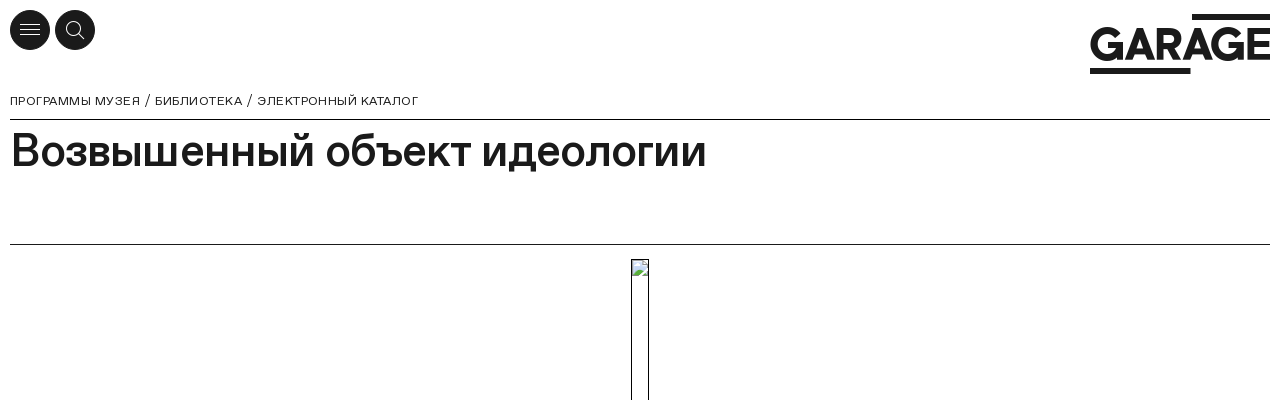

--- FILE ---
content_type: text/html; charset=utf-8
request_url: https://garagemca.org/programs/library/catalogue/L3655
body_size: 93194
content:
<!DOCTYPE html><html lang="ru"><head><meta charSet="utf-8"/><meta name="viewport" content="width=device-width"/><meta name="next-head-count" content="2"/><link data-react-helmet="true" rel="icon" type="apple-touch-icon" sizes="180x180" href="/apple-touch-icon.png"/><link data-react-helmet="true" rel="icon" type="image/png" sizes="32x32" href="/favicon-32x32.png"/><link data-react-helmet="true" rel="icon" type="image/png" sizes="16x16" href="/favicon-16x16.png"/><link data-react-helmet="true" rel="manifest" href="/site.webmanifest" type="application/manifest+json" crossorigin="use-credentials"/><link data-react-helmet="true" rel="mask-icon" href="/safari-pinned-tab.svg" color="#1A1A1A"/><link data-react-helmet="true" rel="preconnect" href="https://cdn-ec-assets.garagemca.org" crossorigin=""/><link data-react-helmet="true" rel="preconnect" href="https://cdn-ec-static.garagemca.org" crossorigin=""/><link data-react-helmet="true" rel="dns-prefetch" href="//cdn-ec-assets.garagemca.org"/><link data-react-helmet="true" rel="dns-prefetch" href="//cdn-ec-static.garagemca.org"/><meta data-react-helmet="true" name="viewport" content="width=device-width, initial-scale=1"/><meta data-react-helmet="true" name="apple-mobile-web-app-capable" content="yes"/><meta data-react-helmet="true" name="theme-color" content="#FFFFFF"/><meta data-react-helmet="true" name="google-site-verification" content="0SeJpfYFqWLu2Wtsy6uix4uXX8yS3nlPS73Ucn2uXdU"/><meta data-react-helmet="true" name="yandex-verification" content="6e9d4e457ec76648"/><meta data-react-helmet="true" name="facebook-domain-verification" content="z7w0t5mklilplt2zq66gkwtdybe2zd"/><meta data-react-helmet="true" property="fb:pages" content="247814790922"/><meta data-react-helmet="true" property="og:site_name&quot;" content="Музей «Гараж»"/><meta data-react-helmet="true" property="og:title" content="Возвышенный объект идеологии"/><meta data-react-helmet="true" name="twitter:title" content="Возвышенный объект идеологии"/><meta data-react-helmet="true" name="description" content="Главная цель книги — опровергнуть распространённое мнение о том, что современность отмечена «концом идеологии».

Автор стремится к новому пониманию идеологии, «схватывая» её современные феномены — цинизм, тоталитаризм, неустойчивость демократии. Решение этих проблем, по его мнению, лежит на пути формирования оригинальной методологии, в которой встречаются психоанализ Лакана и философская классика Гегеля, Канта, Маркса. Каждая из этих методологических составляющих подвергается в книге смелому и не лишённому парадоксальности пересмотру."/><meta data-react-helmet="true" property="og:description" content="Главная цель книги — опровергнуть распространённое мнение о том, что современность отмечена «концом идеологии».

Автор стремится к новому пониманию идеологии, «схватывая» её современные феномены — цинизм, тоталитаризм, неустойчивость демократии. Решение этих проблем, по его мнению, лежит на пути формирования оригинальной методологии, в которой встречаются психоанализ Лакана и философская классика Гегеля, Канта, Маркса. Каждая из этих методологических составляющих подвергается в книге смелому и не лишённому парадоксальности пересмотру."/><meta data-react-helmet="true" name="twitter:description" content="Главная цель книги — опровергнуть распространённое мнение о том, что современность отмечена «концом идеологии».

Автор стремится к новому пониманию идеологии, «схватывая» её современные феномены — цинизм, тоталитаризм, неустойчивость демократии. Решение этих проблем, по его мнению, лежит на пути формирования оригинальной методологии, в которой встречаются психоанализ Лакана и философская классика Гегеля, Канта, Маркса. Каждая из этих методологических составляющих подвергается в книге смелому и не лишённому парадоксальности пересмотру."/><meta data-react-helmet="true" name="image_src" content="https://cdn-ec-assets.garagemca.org/ru/_share_image/entry?image=https%3A%2F%2Fhb.bizmrg.com%2Fraan%2FL%2F000003655%2FL3655%2F992bf878-ed9f-4f65-9c40-8d4c25a63887-800px.jpg&amp;kind=publication&amp;title=%D0%92%D0%BE%D0%B7%D0%B2%D1%8B%D1%88%D0%B5%D0%BD%D0%BD%D1%8B%D0%B9%20%D0%BE%D0%B1%D1%8A%D0%B5%D0%BA%D1%82%20%D0%B8%D0%B4%D0%B5%D0%BE%D0%BB%D0%BE%D0%B3%D0%B8%D0%B8&amp;v=1"/><meta data-react-helmet="true" property="og:image" content="https://cdn-ec-assets.garagemca.org/ru/_share_image/entry?image=https%3A%2F%2Fhb.bizmrg.com%2Fraan%2FL%2F000003655%2FL3655%2F992bf878-ed9f-4f65-9c40-8d4c25a63887-800px.jpg&amp;kind=publication&amp;title=%D0%92%D0%BE%D0%B7%D0%B2%D1%8B%D1%88%D0%B5%D0%BD%D0%BD%D1%8B%D0%B9%20%D0%BE%D0%B1%D1%8A%D0%B5%D0%BA%D1%82%20%D0%B8%D0%B4%D0%B5%D0%BE%D0%BB%D0%BE%D0%B3%D0%B8%D0%B8&amp;v=1"/><meta data-react-helmet="true" name="twitter:card" content="summary_large_image"/><meta data-react-helmet="true" name="twitter:image" content="https://cdn-ec-assets.garagemca.org/ru/_share_image/entry?image=https%3A%2F%2Fhb.bizmrg.com%2Fraan%2FL%2F000003655%2FL3655%2F992bf878-ed9f-4f65-9c40-8d4c25a63887-800px.jpg&amp;kind=publication&amp;title=%D0%92%D0%BE%D0%B7%D0%B2%D1%8B%D1%88%D0%B5%D0%BD%D0%BD%D1%8B%D0%B9%20%D0%BE%D0%B1%D1%8A%D0%B5%D0%BA%D1%82%20%D0%B8%D0%B4%D0%B5%D0%BE%D0%BB%D0%BE%D0%B3%D0%B8%D0%B8&amp;v=1"/><meta data-react-helmet="true" name="dynamic_image_src" content="https://cdn-ec-assets.garagemca.org/ru/_share_image/entry?image=https%3A%2F%2Fhb.bizmrg.com%2Fraan%2FL%2F000003655%2FL3655%2F992bf878-ed9f-4f65-9c40-8d4c25a63887-800px.jpg&amp;kind=publication&amp;title=%D0%92%D0%BE%D0%B7%D0%B2%D1%8B%D1%88%D0%B5%D0%BD%D0%BD%D1%8B%D0%B9%20%D0%BE%D0%B1%D1%8A%D0%B5%D0%BA%D1%82%20%D0%B8%D0%B4%D0%B5%D0%BE%D0%BB%D0%BE%D0%B3%D0%B8%D0%B8&amp;v=1"/><title data-react-helmet="true">Возвышенный объект идеологии | Музей «Гараж»</title><script>window.dataLayer = window.dataLayer || [];function gtag(){dataLayer.push(arguments);}</script><link rel="preload" href="https://cdn-ec-assets.garagemca.org/_next/static/css/67c00e25f6673066.css" as="style"/><link rel="stylesheet" href="https://cdn-ec-assets.garagemca.org/_next/static/css/67c00e25f6673066.css" data-n-g=""/><noscript data-n-css=""></noscript><script defer="" nomodule="" src="https://cdn-ec-assets.garagemca.org/_next/static/chunks/polyfills-c67a75d1b6f99dc8.js"></script><script src="https://cdn-ec-assets.garagemca.org/_next/static/chunks/webpack-728185c879d84a04.js" defer=""></script><script src="https://cdn-ec-assets.garagemca.org/_next/static/chunks/framework-79bce4a3a540b080.js" defer=""></script><script src="https://cdn-ec-assets.garagemca.org/_next/static/chunks/main-f88110be52de66b4.js" defer=""></script><script src="https://cdn-ec-assets.garagemca.org/_next/static/chunks/pages/_app-4b78e5076462f5d8.js" defer=""></script><script src="https://cdn-ec-assets.garagemca.org/_next/static/chunks/5498-01280c9d4405bc89.js" defer=""></script><script src="https://cdn-ec-assets.garagemca.org/_next/static/chunks/8846-5f41d60f906e6bed.js" defer=""></script><script src="https://cdn-ec-assets.garagemca.org/_next/static/chunks/7650-df7dbc73e29d3898.js" defer=""></script><script src="https://cdn-ec-assets.garagemca.org/_next/static/chunks/pages/programs/library/catalogue/%5Bcode%5D-12eef6b9fb8f1add.js" defer=""></script><script src="https://cdn-ec-assets.garagemca.org/_next/static/hCJcKWJ_k18DO4d9A1ERb/_buildManifest.js" defer=""></script><script src="https://cdn-ec-assets.garagemca.org/_next/static/hCJcKWJ_k18DO4d9A1ERb/_ssgManifest.js" defer=""></script><style id="__jsx-106561076">html{line-height:1.15;-webkit-text-size-adjust:100%;}body{margin:0;}main{display:block;}h1{font-size:2em;margin:0.67em 0;}hr{box-sizing:content-box;height:0;overflow:visible;}pre{font-family:monospace,monospace;font-size:1em;}a{background-color:transparent;}abbr[title]{border-bottom:none;-webkit-text-decoration:underline;text-decoration:underline;-webkit-text-decoration:underline dotted;text-decoration:underline dotted;}b,strong{font-weight:bolder;}code,kbd,samp{font-family:monospace,monospace;font-size:1em;}small{font-size:80%;}sub,sup{font-size:75%;line-height:0;position:relative;vertical-align:baseline;}sub{bottom:-0.25em;}sup{top:-0.5em;}img{border-style:none;}button,input,optgroup,select,textarea{font-family:inherit;font-size:100%;line-height:1.15;margin:0;}button,input{overflow:visible;}button,select{text-transform:none;}[type='button'],[type='reset'],[type='submit'],button{-webkit-appearance:button;}[type='button']::-moz-focus-inner,[type='reset']::-moz-focus-inner,[type='submit']::-moz-focus-inner,button::-moz-focus-inner{border-style:none;padding:0;}[type='button']:-moz-focusring,[type='reset']:-moz-focusring,[type='submit']:-moz-focusring,button:-moz-focusring{outline:1px dotted ButtonText;}fieldset{padding:0.35em 0.75em 0.625em;}legend{box-sizing:border-box;color:inherit;display:table;max-width:100%;padding:0;white-space:normal;}progress{vertical-align:baseline;}textarea{overflow:auto;}[type='checkbox'],[type='radio']{box-sizing:border-box;padding:0;}[type='number']::-webkit-inner-spin-button,[type='number']::-webkit-outer-spin-button{height:auto;}[type='search']{-webkit-appearance:textfield;outline-offset:-2px;}[type='search']::-webkit-search-decoration{-webkit-appearance:none;}::-webkit-file-upload-button{-webkit-appearance:button;font:inherit;}details{display:block;}summary{display:list-item;}template{display:none;}[hidden]{display:none;}</style><style id="__jsx-3620792502">@font-face{font-family:'Favorit Pro';src:url(https://cdn-ec-assets.garagemca.org/_next/static/chunks/fonts/FavoritPro-Book-0d6a0ce9bdb38176f0a9131ce9ea4080.woff2) format('woff2'), url(https://cdn-ec-assets.garagemca.org/_next/static/chunks/fonts/FavoritPro-Book-01b51f0fba4919251f028d5303d995c6.otf) format('otf');font-weight:normal;font-style:normal;font-display:swap;}@font-face{font-family:'Favorit Pro';src:url(https://cdn-ec-assets.garagemca.org/_next/static/chunks/fonts/FavoritPro-BookItalic-efcd3370e79d13569f19066accd5679f.woff2) format('woff2'), url(https://cdn-ec-assets.garagemca.org/_next/static/chunks/fonts/FavoritPro-BookItalic-b42e73afdc54f575434683f3559a84b6.otf) format('otf');font-weight:normal;font-style:italic;font-display:swap;}@font-face{font-family:'Favorit Pro';src:url(https://cdn-ec-assets.garagemca.org/_next/static/chunks/fonts/FavoritPro-Medium-9719f0b36318b3c92569b92ae9a37092.woff2) format('woff2'), url(https://cdn-ec-assets.garagemca.org/_next/static/chunks/fonts/FavoritPro-Medium-67bc84544178d5fb065702f5e519ff6b.otf) format('otf');font-weight:500;font-style:normal;font-display:swap;}@font-face{font-family:'Favorit Pro';src:url(https://cdn-ec-assets.garagemca.org/_next/static/chunks/fonts/FavoritPro-MediumItalic-ccb68f12db01c243e793b4c280e7b318.woff2) format('woff2'), url(https://cdn-ec-assets.garagemca.org/_next/static/chunks/fonts/FavoritPro-MediumItalic-5133cd1b0fa609edffd373f8588701cc.otf) format('otf');font-weight:500;font-style:italic;font-display:swap;}*,*:before,*:after{box-sizing:border-box;-webkit-tap-highlight-color:transparent;}html[data-js-focus-visible] *:focus:not([data-focus-visible-added]){outline:none;}html[data-js-focus-visible] button:focus[data-focus-visible-added],html[data-js-focus-visible] a:focus[data-focus-visible-added],html[data-js-focus-visible] span:focus[data-focus-visible-added]{outline:2px solid #0061c7;outline-offset:2px;}input:focus,textarea:focus{outline:none;}html{width:100%;height:100%;}body{height:100%;color:#1A1A1A;font-family:Favorit Pro, sans-serif;font-feature-settings:'ss04' on,'cpsp' on;-webkit-font-smoothing:antialiased;}button,input,textarea{font-feature-settings:'ss04' on,'cpsp' on;}html.error-page body{color:white;background-color:#1A1A1A;}#__next{height:100%;}html.error-page main{height:100%;}html:not(.main-page) body{overflow-x:hidden;}a,a:visited{color:inherit;-webkit-text-decoration:none;text-decoration:none;-webkit-transition:color 0.25s;transition:color 0.25s;}h1,h2,h3,h4,h5,h6{margin:0;}b,strong{font-weight:500;}#nprogress{pointer-events:none;}#nprogress .bar{position:fixed;z-index:9999;top:0;left:0;width:100%;height:3px;background-color:#1A1A1A;}html.light-nprogress #nprogress .bar,html.error-page #nprogress .bar{background-color:#FFFFFF;}.ReactCollapse--collapse{-webkit-transition:height 500ms;transition:height 500ms;}@media (prefers-reduced-motion:reduce){*{-webkit-animation-duration:0.01ms !important;animation-duration:0.01ms !important;-webkit-animation-iteration-count:1 !important;animation-iteration-count:1 !important;-webkit-transition-duration:0.01ms !important;transition-duration:0.01ms !important;-webkit-scroll-behavior:auto !important;-moz-scroll-behavior:auto !important;-ms-scroll-behavior:auto !important;scroll-behavior:auto !important;}}a[data-pswp-src]{cursor:pointer;}.pswp__counter{top:auto;bottom:5px;position:fixed;left:10px;margin:0;color:#999999;font-size:12.1px;font-weight:500;line-height:15px;height:auto;}@media (min-width:960px){.pswp__counter{left:auto;right:10px;}}@media (min-width:1440px){.pswp__counter{right:20px;bottom:15px;}}.pswp__button--close.pswp__button--close{display:-webkit-box;display:-webkit-flex;display:-ms-flexbox;display:flex;-webkit-align-items:center;-webkit-box-align:center;-ms-flex-align:center;align-items:center;-webkit-box-pack:center;-webkit-justify-content:center;-ms-flex-pack:center;justify-content:center;width:40px;height:40px;background:white;border-radius:50%;opacity:1;top:10px;right:10px;margin:0;}@media (min-width:1440px){.pswp__button--close.pswp__button--close{top:20px;right:20px;}}@media (min-width:1920px){.pswp__button--close.pswp__button--close{width:45px;height:45px;}}.pswp__dynamic-caption{font-size:12.1px;font-weight:500;line-height:15px;max-width:none;margin-bottom:30px;padding:10px;}.pswp__dynamic-caption span{color:white !important;}@media (min-width:720px){.pswp__dynamic-caption{margin-bottom:0;padding:5px 130px 5px 50px;}}@media (min-width:960px){.pswp__dynamic-caption{padding-top:15px;padding-bottom:0;}}@media (min-width:1440px){.pswp__dynamic-caption{padding-top:20px;}}.pswp__dynamic-caption p{margin:0;}.pswp__dynamic-caption p+p{margin-top:10px;}@media (min-width:960px){.pswp__dynamic-caption{left:50% !important;width:50% !important;}}.pswp__button--arrow,.pswp__button--arrow svg{width:20px;height:20px;}@media (min-width:720px){.pswp__button--arrow,.pswp__button--arrow svg{width:45px;height:45px;}}@media (min-width:1440px){.pswp__button--arrow,.pswp__button--arrow svg{width:55px;height:55px;}}@media (min-width:1920px){.pswp__button--arrow,.pswp__button--arrow svg{width:75px;height:75px;}}@media (max-width:959.95px){.pswp__button--arrow{bottom:10px;margin-top:auto;}}@media (max-width:959.95px){.pswp__button--arrow--prev{right:40px;left:auto;}}@media (min-width:720px) and (max-width:959.95px){.pswp__button--arrow--prev{right:70px;}}@media (min-width:960px){.pswp__button--arrow--prev{left:10px;}}@media (min-width:1440px){.pswp__button--arrow--prev{left:20px;}}.pswp__button--arrow--next{right:10px;}@media (min-width:1440px){.pswp__button--arrow--next{right:20px;}}</style><style id="__jsx-1733062572">@font-face{font-family:icon;src:url('https://cdn-ec-assets.garagemca.org/_next/static/chunks/fonts/icon-5f512278fb4c8373c5a196db58cd3f9a.woff'), url('https://cdn-ec-assets.garagemca.org/_next/static/chunks/fonts/icon-2fa8088cd39b98cca037a20cdad2be13.woff2');font-weight:normal;font-style:normal;font-display:block;}</style><style data-styled="" data-styled-version="5.3.0">.iQtJOU{text-transform:none;font-family:icon;speak:none;font-weight:normal;font-style:normal;font-variant:normal;-webkit-font-smoothing:antialiased;-moz-osx-font-smoothing:grayscale;}/*!sc*/
.iQtJOU:before{content:'';}/*!sc*/
.ftlRKx{text-transform:none;font-family:icon;speak:none;font-weight:normal;font-style:normal;font-variant:normal;-webkit-font-smoothing:antialiased;-moz-osx-font-smoothing:grayscale;}/*!sc*/
.ftlRKx:before{content:'';}/*!sc*/
.eskard{text-transform:none;font-family:icon;speak:none;font-weight:normal;font-style:normal;font-variant:normal;-webkit-font-smoothing:antialiased;-moz-osx-font-smoothing:grayscale;}/*!sc*/
.eskard:before{content:'';}/*!sc*/
.bRErTm{text-transform:none;font-family:icon;speak:none;font-weight:normal;font-style:normal;font-variant:normal;-webkit-font-smoothing:antialiased;-moz-osx-font-smoothing:grayscale;}/*!sc*/
.bRErTm:before{content:'';}/*!sc*/
.HVWPV{text-transform:none;font-family:icon;speak:none;font-weight:normal;font-style:normal;font-variant:normal;-webkit-font-smoothing:antialiased;-moz-osx-font-smoothing:grayscale;}/*!sc*/
.HVWPV:before{content:'';}/*!sc*/
.eNGWpN{text-transform:none;font-family:icon;speak:none;font-weight:normal;font-style:normal;font-variant:normal;-webkit-font-smoothing:antialiased;-moz-osx-font-smoothing:grayscale;}/*!sc*/
.eNGWpN:before{content:'';}/*!sc*/
.bPOrDy{text-transform:none;font-family:icon;speak:none;font-weight:normal;font-style:normal;font-variant:normal;-webkit-font-smoothing:antialiased;-moz-osx-font-smoothing:grayscale;}/*!sc*/
.bPOrDy:before{content:'';}/*!sc*/
.eUDTDA{text-transform:none;font-family:icon;speak:none;font-weight:normal;font-style:normal;font-variant:normal;-webkit-font-smoothing:antialiased;-moz-osx-font-smoothing:grayscale;}/*!sc*/
.eUDTDA:before{content:'';}/*!sc*/
data-styled.g1[id="sc-10wz30l-0"]{content:"iQtJOU,ftlRKx,eskard,bRErTm,HVWPV,eNGWpN,bPOrDy,eUDTDA,"}/*!sc*/
.kvKcoO{max-width:1920px;margin:0 auto;padding:0 10px;}/*!sc*/
@media (min-width:1440px){.kvKcoO{padding:0 45px;}}/*!sc*/
data-styled.g2[id="sc-4ixkbj-0"]{content:"kvKcoO,"}/*!sc*/
.ex-text,.text{-webkit-letter-spacing:-0.01em;-moz-letter-spacing:-0.01em;-ms-letter-spacing:-0.01em;letter-spacing:-0.01em;font-size:15.75px;line-height:20px;}/*!sc*/
@media (min-width:1440px){.ex-text,.text{font-size:20px;line-height:25px;}}/*!sc*/
@media (min-width:1920px){.ex-text,.text{-webkit-letter-spacing:-0.02em;-moz-letter-spacing:-0.02em;-ms-letter-spacing:-0.02em;letter-spacing:-0.02em;font-size:25.75px;line-height:30px;}}/*!sc*/
.ex-text a:not(.button):not(.no-underlined),.text a:not(.button):not(.no-underlined){background:linear-gradient(to left,#1A1A1A 0%,#1A1A1A 100%) no-repeat left bottom 1px / 100% 1px;-webkit-transition-timing-function:ease-out;transition-timing-function:ease-out;-webkit-transition-duration:150ms;transition-duration:150ms;-webkit-transition-property:background;transition-property:background;}/*!sc*/
@media (hover),(min--moz-device-pixel-ratio:0){.ex-text a:not(.button):not(.no-underlined):hover,.text a:not(.button):not(.no-underlined):hover{background-size:100% 0;}}/*!sc*/
.ex-text a[href^='tel:'],.text a[href^='tel:']{background-image:none !important;}/*!sc*/
.ex-text__image,.text__image{padding-top:45%;background-color:#9a9a9a;background-position:center;background-size:cover;}/*!sc*/
.ex-text__caption,.text__caption,.ex-text figcaption,.text figcaption{-webkit-letter-spacing:-0.01em;-moz-letter-spacing:-0.01em;-ms-letter-spacing:-0.01em;letter-spacing:-0.01em;font-size:12.1px;line-height:15px;}/*!sc*/
@media (min-width:1440px){.ex-text__caption,.text__caption,.ex-text figcaption,.text figcaption{font-size:15.75px;line-height:20px;}}/*!sc*/
.ex-text__author,.text__author{left:0;width:160px;height:160px;margin-bottom:15px;background:no-repeat center / cover;}/*!sc*/
@media (min-width:720px){.ex-text__author,.text__author{position:absolute;width:170px;height:170px;margin-top:2px;margin-bottom:0;}}/*!sc*/
@media (min-width:960px){.ex-text__author,.text__author{left:-160px;width:140px;height:140px;}}/*!sc*/
@media (min-width:1440px){.ex-text__author,.text__author{left:-230px;width:200px;height:200px;}}/*!sc*/
@media (min-width:1920px){.ex-text__author,.text__author{left:-310px;width:280px;height:280px;}}/*!sc*/
@media (min-width:960px){.ex-text__author--personalities,.text__author--personalities{top:4px;}}/*!sc*/
@media (min-width:1920px){.ex-text__author--personalities,.text__author--personalities{top:5px;}}/*!sc*/
.ex-text__author__section,.text__author__section{position:relative;grid-column:1 / -1;}/*!sc*/
@media (min-width:720px){.ex-text__author__section > article,.text__author__section > article{grid-column:3 / -1;min-height:170px;}}/*!sc*/
@media (min-width:960px){.ex-text__author__section > article,.text__author__section > article{position:relative;grid-column:7 / -1;min-height:140px;}}/*!sc*/
@media (min-width:1440px){.ex-text__author__section > article,.text__author__section > article{min-height:200px;}}/*!sc*/
@media (min-width:1920px){.ex-text__author__section > article,.text__author__section > article{min-height:280px;}}/*!sc*/
.ex-text__author__section > article + article,.text__author__section > article + article{margin-top:36px;}/*!sc*/
@media (min-width:720px){.ex-text__author__section > article + article,.text__author__section > article + article{margin-top:44px;}}/*!sc*/
@media (min-width:1920px){.ex-text__author__section > article + article,.text__author__section > article + article{margin-top:54px;}}/*!sc*/
@media (min-width:960px){.ex-text__author__container,.text__author__container{position:relative;}}/*!sc*/
.ex-text__small,.text__small{-webkit-letter-spacing:0.04em;-moz-letter-spacing:0.04em;-ms-letter-spacing:0.04em;letter-spacing:0.04em;text-transform:uppercase;font-size:12.1px;line-height:15px;}/*!sc*/
@media (min-width:1920px){.ex-text__small,.text__small{font-size:15.75px;line-height:20px;}}/*!sc*/
.ex-text__small a,.text__small a,.ex-text__muted a,.text__muted a{line-break:anywhere;}/*!sc*/
.ex-text__footnotes,.text__footnotes{padding-top:10px;border-top:1px solid #1A1A1A;}/*!sc*/
.ex-text hr,.text hr{height:1px;margin-top:1em;margin-bottom:1em;border:0;background:#1A1A1A;}/*!sc*/
.ex-text hr:first-child,.text hr:first-child{margin-top:0;}/*!sc*/
.ex-text hr:last-child,.text hr:last-child{margin-bottom:0;}/*!sc*/
.ex-text__lead,.text__lead{margin:8px 0;font-size:20px;line-height:25px;}/*!sc*/
@media (min-width:720px){.ex-text__lead,.text__lead{margin:19px 0;}}/*!sc*/
@media (min-width:1440px){.ex-text__lead,.text__lead{-webkit-letter-spacing:-0.02em;-moz-letter-spacing:-0.02em;-ms-letter-spacing:-0.02em;letter-spacing:-0.02em;font-size:25.75px;line-height:30px;}}/*!sc*/
@media (min-width:1920px){.ex-text__lead,.text__lead{margin:28px 0;font-size:35.75px;line-height:40px;}}/*!sc*/
.ex-text p,.text p{margin:20px 0;}/*!sc*/
@media (min-width:1440px){.ex-text p,.text p{margin:25px 0;}}/*!sc*/
@media (min-width:1920px){.ex-text p,.text p{margin:30px 0;}}/*!sc*/
.ex-text img,.text img{max-width:100%;height:auto;}/*!sc*/
.ex-text__center,.text__center{text-align:center;}/*!sc*/
.ex-text__nomargin,.text__nomargin{margin-top:0 !important;margin-bottom:0 !important;}/*!sc*/
.ex-text__link,.text__link{cursor:pointer;background:linear-gradient(to left,#1A1A1A 0%,#1A1A1A 100%) no-repeat left bottom 1px / 100% 1px;-webkit-transition-timing-function:ease-out;transition-timing-function:ease-out;-webkit-transition-duration:150ms;transition-duration:150ms;-webkit-transition-property:background;transition-property:background;}/*!sc*/
@media (hover),(min--moz-device-pixel-ratio:0){.ex-text__link:hover,.text__link:hover{background-size:100% 0;}}/*!sc*/
.ex-text__dictionary,.text__dictionary{margin-top:20px;padding:24px;text-transform:none;border-radius:18px;background:#E6E6E6;}/*!sc*/
@media (min-width:960px){.ex-text__dictionary,.text__dictionary{max-width:430px;margin-top:40px;}}/*!sc*/
.ex-text__dictionary-text,.text__dictionary-text{font-size:20px;line-height:25px;}/*!sc*/
.ex-text__dictionary-text strong,.text__dictionary-text strong{font-size:12.1px;font-weight:bold;line-height:15px;}/*!sc*/
@media (min-width:720px){.ex-text__dictionary-text strong,.text__dictionary-text strong{font-size:15.75px;line-height:20px;}}/*!sc*/
@media (min-width:960px){.ex-text__dictionary-text strong,.text__dictionary-text strong{font-size:12.1px;line-height:15px;}}/*!sc*/
@media (min-width:1440px){.ex-text__dictionary-text strong,.text__dictionary-text strong{font-size:15.75px;line-height:20px;}}/*!sc*/
.ex-text__dictionary-link,.text__dictionary-link{display:-webkit-box;display:-webkit-flex;display:-ms-flexbox;display:flex;-webkit-box-pack:end;-webkit-justify-content:flex-end;-ms-flex-pack:end;justify-content:flex-end;margin-top:40px;}/*!sc*/
.ex-text__dictionary-link a,.text__dictionary-link a{display:-webkit-box;display:-webkit-flex;display:-ms-flexbox;display:flex;-webkit-align-items:center;-webkit-box-align:center;-ms-flex-align:center;align-items:center;-webkit-column-gap:10px;column-gap:10px;-webkit-flex-direction:row;-ms-flex-direction:row;flex-direction:row;-webkit-letter-spacing:0.04em;-moz-letter-spacing:0.04em;-ms-letter-spacing:0.04em;letter-spacing:0.04em;text-transform:uppercase;font-size:12.1px;line-height:15px;}/*!sc*/
.ex-text__dictionary-link i,.text__dictionary-link i{font-size:19px;}/*!sc*/
.ex-text__section,.text__section,.ex-text__header,.text__header,.ex-text__review,.text__review,.ex-text__tickets,.text__tickets{border-top:1px solid #1A1A1A;}/*!sc*/
.ex-text__section__first,.text__section__first,.ex-text__header__first,.text__header__first,.ex-text__review__first,.text__review__first,.ex-text__tickets__first,.text__tickets__first,.ex-text__section--no-border,.text__section--no-border,.ex-text__header--no-border,.text__header--no-border,.ex-text__review--no-border,.text__review--no-border,.ex-text__tickets--no-border,.text__tickets--no-border{border-top:0;}/*!sc*/
.ex-text__section,.text__section,.ex-text__review,.text__review,.ex-text__tickets,.text__tickets{grid-column-gap:20px;display:grid;grid-template-columns:repeat(4,1fr);padding-top:10px;padding-bottom:80px;}/*!sc*/
@media (min-width:1440px){.ex-text__section,.text__section,.ex-text__review,.text__review,.ex-text__tickets,.text__tickets{grid-column-gap:30px;}}/*!sc*/
@media (min-width:720px){.ex-text__section,.text__section,.ex-text__review,.text__review,.ex-text__tickets,.text__tickets{grid-template-columns:repeat(6,1fr);}}/*!sc*/
@media (min-width:960px){.ex-text__section,.text__section,.ex-text__review,.text__review,.ex-text__tickets,.text__tickets{grid-template-columns:repeat(12,1fr);}}/*!sc*/
@media (min-width:720px){.ex-text__section,.text__section,.ex-text__review,.text__review,.ex-text__tickets,.text__tickets{padding-bottom:100px;}}/*!sc*/
@media (min-width:1440px){.ex-text__section,.text__section,.ex-text__review,.text__review,.ex-text__tickets,.text__tickets{padding-top:11px;}}/*!sc*/
@media (min-width:1920px){.ex-text__section,.text__section,.ex-text__review,.text__review,.ex-text__tickets,.text__tickets{padding-top:13px;padding-bottom:150px;}}/*!sc*/
.ex-text__section__side,.text__section__side,.ex-text__review__side,.text__review__side,.ex-text__tickets__side,.text__tickets__side{grid-column:1 / -1;-webkit-letter-spacing:-0.01em;-moz-letter-spacing:-0.01em;-ms-letter-spacing:-0.01em;letter-spacing:-0.01em;font-size:15.75px;line-height:20px;}/*!sc*/
@media (max-width:959.95px){.ex-text__section__side,.text__section__side,.ex-text__review__side,.text__review__side,.ex-text__tickets__side,.text__tickets__side{-webkit-order:2;-ms-flex-order:2;order:2;margin-top:25px;padding-top:20px;border-top:1px solid #1A1A1A;}}/*!sc*/
@media (min-width:960px){.ex-text__section__side,.text__section__side,.ex-text__review__side,.text__review__side,.ex-text__tickets__side,.text__tickets__side{grid-column:1 / 4;}}/*!sc*/
@media (min-width:1920px){.ex-text__section__side,.text__section__side,.ex-text__review__side,.text__review__side,.ex-text__tickets__side,.text__tickets__side{font-size:20px;line-height:25px;}}/*!sc*/
.ex-text__section__side > :first-child,.text__section__side > :first-child,.ex-text__review__side > :first-child,.text__review__side > :first-child,.ex-text__tickets__side > :first-child,.text__tickets__side > :first-child{margin-top:0;}/*!sc*/
.ex-text__section__side > :last-child,.text__section__side > :last-child,.ex-text__review__side > :last-child,.text__review__side > :last-child,.ex-text__tickets__side > :last-child,.text__tickets__side > :last-child{margin-bottom:0;}/*!sc*/
.ex-text__section__side h3 + p,.text__section__side h3 + p,.ex-text__review__side h3 + p,.text__review__side h3 + p,.ex-text__tickets__side h3 + p,.text__tickets__side h3 + p{margin-top:0;}/*!sc*/
.ex-text__section__side h3,.text__section__side h3,.ex-text__review__side h3,.text__review__side h3,.ex-text__tickets__side h3,.text__tickets__side h3{margin-bottom:0;-webkit-letter-spacing:-0.01em;-moz-letter-spacing:-0.01em;-ms-letter-spacing:-0.01em;letter-spacing:-0.01em;font-size:20px;font-weight:500;line-height:25px;}/*!sc*/
.ex-text__section__side p,.text__section__side p,.ex-text__review__side p,.text__review__side p,.ex-text__tickets__side p,.text__tickets__side p{margin:10px 0;}/*!sc*/
@media (min-width:1440px){.ex-text__section__side p,.text__section__side p,.ex-text__review__side p,.text__review__side p,.ex-text__tickets__side p,.text__tickets__side p{margin:15px 0;}}/*!sc*/
@media (min-width:1920px){.ex-text__section__side p,.text__section__side p,.ex-text__review__side p,.text__review__side p,.ex-text__tickets__side p,.text__tickets__side p{margin:20px 0;}}/*!sc*/
.ex-text__section__side.ex-text__section__side ul li,.text__section__side.text__section__side ul li,.ex-text__review__side.ex-text__review__side ul li,.text__review__side.text__review__side ul li,.ex-text__tickets__side.ex-text__tickets__side ul li,.text__tickets__side.text__tickets__side ul li{position:relative;}/*!sc*/
.ex-text__section__side.ex-text__section__side ul li:before,.text__section__side.text__section__side ul li:before,.ex-text__review__side.ex-text__review__side ul li:before,.text__review__side.text__review__side ul li:before,.ex-text__tickets__side.ex-text__tickets__side ul li:before,.text__tickets__side.text__tickets__side ul li:before{position:absolute;top:6px;left:0;width:8px;height:8px;content:'';border:1px solid #1A1A1A;border-radius:50%;}/*!sc*/
@media (min-width:1440px){.ex-text__section__side.ex-text__section__side ul li:before,.text__section__side.text__section__side ul li:before,.ex-text__review__side.ex-text__review__side ul li:before,.text__review__side.text__review__side ul li:before,.ex-text__tickets__side.ex-text__tickets__side ul li:before,.text__tickets__side.text__tickets__side ul li:before{top:5px;width:10px;height:10px;}}/*!sc*/
@media (min-width:1920px){.ex-text__section__side.ex-text__section__side ul li:before,.text__section__side.text__section__side ul li:before,.ex-text__review__side.ex-text__review__side ul li:before,.text__review__side.text__review__side ul li:before,.ex-text__tickets__side.ex-text__tickets__side ul li:before,.text__tickets__side.text__tickets__side ul li:before{width:15px;height:15px;}}/*!sc*/
.ex-text__section__image,.text__section__image,.ex-text__review__image,.text__review__image,.ex-text__tickets__image,.text__tickets__image{grid-column:1 / -1;}/*!sc*/
@media (min-width:720px){.ex-text__section__image,.text__section__image,.ex-text__review__image,.text__review__image,.ex-text__tickets__image,.text__tickets__image{grid-column:1 / 3;}}/*!sc*/
@media (min-width:960px){.ex-text__section__image,.text__section__image,.ex-text__review__image,.text__review__image,.ex-text__tickets__image,.text__tickets__image{grid-column:1 / 5;}}/*!sc*/
.ex-text__section__image figure,.text__section__image figure,.ex-text__review__image figure,.text__review__image figure,.ex-text__tickets__image figure,.text__tickets__image figure{position:relative;width:100%;margin:0;padding-bottom:52%;}/*!sc*/
@media (min-width:0px) and (max-width:719.95px){.ex-text__section__image figure,.text__section__image figure,.ex-text__review__image figure,.text__review__image figure,.ex-text__tickets__image figure,.text__tickets__image figure{width:73%;margin-bottom:10px;}}/*!sc*/
@media (min-width:720px){.ex-text__section__image figure,.text__section__image figure,.ex-text__review__image figure,.text__review__image figure,.ex-text__tickets__image figure,.text__tickets__image figure{padding-bottom:67%;}}/*!sc*/
.ex-text__section__image figure img,.text__section__image figure img,.ex-text__review__image figure img,.text__review__image figure img,.ex-text__tickets__image figure img,.text__tickets__image figure img{position:absolute;top:0;left:0;width:100%;height:100%;object-fit:cover;}/*!sc*/
@media (min-width:720px){.ex-text__section__image + .ex-text__section__content,.text__section__image + .text__section__content,.ex-text__review__image + .ex-text__review__content,.text__review__image + .text__review__content,.ex-text__tickets__image + .ex-text__tickets__content,.text__tickets__image + .text__tickets__content{grid-column:3 / -1;}}/*!sc*/
@media (min-width:960px){.ex-text__section__image + .ex-text__section__content,.text__section__image + .text__section__content,.ex-text__review__image + .ex-text__review__content,.text__review__image + .text__review__content,.ex-text__tickets__image + .ex-text__tickets__content,.text__tickets__image + .text__tickets__content{grid-column:7 / -1;}}/*!sc*/
.ex-text__section__header,.text__section__header,.ex-text__review__header,.text__review__header,.ex-text__tickets__header,.text__tickets__header{grid-column:1 / -1;margin-bottom:30px;text-transform:uppercase;}/*!sc*/
@media (min-width:720px){.ex-text__section__header,.text__section__header,.ex-text__review__header,.text__review__header,.ex-text__tickets__header,.text__tickets__header{margin-bottom:38px;}}/*!sc*/
@media (min-width:960px){.ex-text__section__header,.text__section__header,.ex-text__review__header,.text__review__header,.ex-text__tickets__header,.text__tickets__header{grid-column:1 / 6;margin-bottom:0;}}/*!sc*/
.ex-text__section__header > :first-child,.text__section__header > :first-child,.ex-text__review__header > :first-child,.text__review__header > :first-child,.ex-text__tickets__header > :first-child,.text__tickets__header > :first-child{margin-top:0;}/*!sc*/
.ex-text__section__header > :last-child,.text__section__header > :last-child,.ex-text__review__header > :last-child,.text__review__header > :last-child,.ex-text__tickets__header > :last-child,.text__tickets__header > :last-child{margin-bottom:0;}/*!sc*/
.ex-text__section__header h2,.text__section__header h2,.ex-text__review__header h2,.text__review__header h2,.ex-text__tickets__header h2,.text__tickets__header h2{-webkit-letter-spacing:-0.02em;-moz-letter-spacing:-0.02em;-ms-letter-spacing:-0.02em;letter-spacing:-0.02em;text-transform:uppercase;font-size:31.4px;font-weight:500;line-height:35px;}/*!sc*/
@media (min-width:720px){.ex-text__section__header h2,.text__section__header h2,.ex-text__review__header h2,.text__review__header h2,.ex-text__tickets__header h2,.text__tickets__header h2{font-size:35.75px;line-height:40px;}}/*!sc*/
@media (min-width:1440px){.ex-text__section__header h2,.text__section__header h2,.ex-text__review__header h2,.text__review__header h2,.ex-text__tickets__header h2,.text__tickets__header h2{font-size:45.75px;line-height:50px;}}/*!sc*/
@media (min-width:1920px){.ex-text__section__header h2,.text__section__header h2,.ex-text__review__header h2,.text__review__header h2,.ex-text__tickets__header h2,.text__tickets__header h2{-webkit-letter-spacing:-0.025em;-moz-letter-spacing:-0.025em;-ms-letter-spacing:-0.025em;letter-spacing:-0.025em;font-size:55.75px;line-height:60px;}}/*!sc*/
.ex-text__section__header h3,.text__section__header h3,.ex-text__review__header h3,.text__review__header h3,.ex-text__tickets__header h3,.text__tickets__header h3{-webkit-letter-spacing:-0.02em;-moz-letter-spacing:-0.02em;-ms-letter-spacing:-0.02em;letter-spacing:-0.02em;font-size:25.75px;font-weight:500;line-height:30px;}/*!sc*/
@media (min-width:720px){.ex-text__section__header h3,.text__section__header h3,.ex-text__review__header h3,.text__review__header h3,.ex-text__tickets__header h3,.text__tickets__header h3{font-size:30px;line-height:35px;}}/*!sc*/
@media (min-width:1440px){.ex-text__section__header h3,.text__section__header h3,.ex-text__review__header h3,.text__review__header h3,.ex-text__tickets__header h3,.text__tickets__header h3{font-size:35.75px;line-height:40px;}}/*!sc*/
@media (min-width:1920px){.ex-text__section__header h3,.text__section__header h3,.ex-text__review__header h3,.text__review__header h3,.ex-text__tickets__header h3,.text__tickets__header h3{font-size:45.75px;line-height:50px;}}/*!sc*/
.ex-text__section__header h3.title3,.text__section__header h3.title3,.ex-text__review__header h3.title3,.text__review__header h3.title3,.ex-text__tickets__header h3.title3,.text__tickets__header h3.title3{-webkit-letter-spacing:-0.02em;-moz-letter-spacing:-0.02em;-ms-letter-spacing:-0.02em;letter-spacing:-0.02em;font-size:25.75px;font-weight:500;line-height:30px;}/*!sc*/
@media (min-width:720px){.ex-text__section__header h3.title3,.text__section__header h3.title3,.ex-text__review__header h3.title3,.text__review__header h3.title3,.ex-text__tickets__header h3.title3,.text__tickets__header h3.title3{font-size:30px;line-height:35px;}}/*!sc*/
@media (min-width:1920px){.ex-text__section__header h3.title3,.text__section__header h3.title3,.ex-text__review__header h3.title3,.text__review__header h3.title3,.ex-text__tickets__header h3.title3,.text__tickets__header h3.title3{font-size:35.75px;line-height:40px;}}/*!sc*/
.ex-text__section__content,.text__section__content,.ex-text__review__content,.text__review__content,.ex-text__tickets__content,.text__tickets__content{grid-column:1 / -1;}/*!sc*/
@media (min-width:960px){.ex-text__section__content,.text__section__content,.ex-text__review__content,.text__review__content,.ex-text__tickets__content,.text__tickets__content{grid-column:7 / -1;}}/*!sc*/
@media (min-width:960px){.ex-text__section__content--wide,.text__section__content--wide,.ex-text__review__content--wide,.text__review__content--wide,.ex-text__tickets__content--wide,.text__tickets__content--wide{grid-column:4 / -1;}}/*!sc*/
.ex-text__section__content > :first-child,.text__section__content > :first-child,.ex-text__review__content > :first-child,.text__review__content > :first-child,.ex-text__tickets__content > :first-child,.text__tickets__content > :first-child,.ex-text__section__content > .text > :first-child,.text__section__content > .text > :first-child,.ex-text__review__content > .text > :first-child,.text__review__content > .text > :first-child,.ex-text__tickets__content > .text > :first-child,.text__tickets__content > .text > :first-child{margin-top:0;}/*!sc*/
.ex-text__section__content > :last-child,.text__section__content > :last-child,.ex-text__review__content > :last-child,.text__review__content > :last-child,.ex-text__tickets__content > :last-child,.text__tickets__content > :last-child,.ex-text__section__content > .text > :last-child,.text__section__content > .text > :last-child,.ex-text__review__content > .text > :last-child,.text__review__content > .text > :last-child,.ex-text__tickets__content > .text > :last-child,.text__tickets__content > .text > :last-child{margin-bottom:0;}/*!sc*/
.ex-text__section__content h1,.text__section__content h1,.ex-text__review__content h1,.text__review__content h1,.ex-text__tickets__content h1,.text__tickets__content h1,.ex-text__section__content h2,.text__section__content h2,.ex-text__review__content h2,.text__review__content h2,.ex-text__tickets__content h2,.text__tickets__content h2,.ex-text__section__content h3,.text__section__content h3,.ex-text__review__content h3,.text__review__content h3,.ex-text__tickets__content h3,.text__tickets__content h3,.ex-text__section__content h4,.text__section__content h4,.ex-text__review__content h4,.text__review__content h4,.ex-text__tickets__content h4,.text__tickets__content h4,.ex-text__section__content h5,.text__section__content h5,.ex-text__review__content h5,.text__review__content h5,.ex-text__tickets__content h5,.text__tickets__content h5{margin-top:1.5em;margin-bottom:1em;line-height:1.2;}/*!sc*/
.ex-text__section__content h1:first-child,.text__section__content h1:first-child,.ex-text__review__content h1:first-child,.text__review__content h1:first-child,.ex-text__tickets__content h1:first-child,.text__tickets__content h1:first-child,.ex-text__section__content h2:first-child,.text__section__content h2:first-child,.ex-text__review__content h2:first-child,.text__review__content h2:first-child,.ex-text__tickets__content h2:first-child,.text__tickets__content h2:first-child,.ex-text__section__content h3:first-child,.text__section__content h3:first-child,.ex-text__review__content h3:first-child,.text__review__content h3:first-child,.ex-text__tickets__content h3:first-child,.text__tickets__content h3:first-child,.ex-text__section__content h4:first-child,.text__section__content h4:first-child,.ex-text__review__content h4:first-child,.text__review__content h4:first-child,.ex-text__tickets__content h4:first-child,.text__tickets__content h4:first-child,.ex-text__section__content h5:first-child,.text__section__content h5:first-child,.ex-text__review__content h5:first-child,.text__review__content h5:first-child,.ex-text__tickets__content h5:first-child,.text__tickets__content h5:first-child{margin-top:0;}/*!sc*/
.ex-text__section__content h2,.text__section__content h2,.ex-text__review__content h2,.text__review__content h2,.ex-text__tickets__content h2,.text__tickets__content h2{-webkit-letter-spacing:-0.02em;-moz-letter-spacing:-0.02em;-ms-letter-spacing:-0.02em;letter-spacing:-0.02em;font-size:25.75px;font-weight:500;line-height:30px;}/*!sc*/
@media (min-width:720px){.ex-text__section__content h2,.text__section__content h2,.ex-text__review__content h2,.text__review__content h2,.ex-text__tickets__content h2,.text__tickets__content h2{font-size:35.75px;line-height:40px;}}/*!sc*/
@media (min-width:1440px){.ex-text__section__content h2,.text__section__content h2,.ex-text__review__content h2,.text__review__content h2,.ex-text__tickets__content h2,.text__tickets__content h2{font-size:45.75px;line-height:50px;}}/*!sc*/
@media (min-width:1920px){.ex-text__section__content h2,.text__section__content h2,.ex-text__review__content h2,.text__review__content h2,.ex-text__tickets__content h2,.text__tickets__content h2{-webkit-letter-spacing:-0.025em;-moz-letter-spacing:-0.025em;-ms-letter-spacing:-0.025em;letter-spacing:-0.025em;font-size:55.75px;line-height:60px;}}/*!sc*/
.ex-text__section__content h3,.text__section__content h3,.ex-text__review__content h3,.text__review__content h3,.ex-text__tickets__content h3,.text__tickets__content h3{-webkit-letter-spacing:-0.01em;-moz-letter-spacing:-0.01em;-ms-letter-spacing:-0.01em;letter-spacing:-0.01em;font-size:20px;font-weight:500;line-height:25px;}/*!sc*/
@media (min-width:720px){.ex-text__section__content h3,.text__section__content h3,.ex-text__review__content h3,.text__review__content h3,.ex-text__tickets__content h3,.text__tickets__content h3{-webkit-letter-spacing:-0.02em;-moz-letter-spacing:-0.02em;-ms-letter-spacing:-0.02em;letter-spacing:-0.02em;font-size:25.75px;line-height:30px;}}/*!sc*/
@media (min-width:1440px){.ex-text__section__content h3,.text__section__content h3,.ex-text__review__content h3,.text__review__content h3,.ex-text__tickets__content h3,.text__tickets__content h3{font-size:35.75px;line-height:40px;}}/*!sc*/
@media (min-width:1920px){.ex-text__section__content h3,.text__section__content h3,.ex-text__review__content h3,.text__review__content h3,.ex-text__tickets__content h3,.text__tickets__content h3{font-size:45.75px;line-height:50px;}}/*!sc*/
.ex-text__section__content h4,.text__section__content h4,.ex-text__review__content h4,.text__review__content h4,.ex-text__tickets__content h4,.text__tickets__content h4{-webkit-letter-spacing:-0.01em;-moz-letter-spacing:-0.01em;-ms-letter-spacing:-0.01em;letter-spacing:-0.01em;font-size:15.75px;font-weight:500;line-height:20px;}/*!sc*/
@media (min-width:720px){.ex-text__section__content h4,.text__section__content h4,.ex-text__review__content h4,.text__review__content h4,.ex-text__tickets__content h4,.text__tickets__content h4{font-size:20px;line-height:25px;}}/*!sc*/
@media (min-width:1440px){.ex-text__section__content h4,.text__section__content h4,.ex-text__review__content h4,.text__review__content h4,.ex-text__tickets__content h4,.text__tickets__content h4{-webkit-letter-spacing:-0.02em;-moz-letter-spacing:-0.02em;-ms-letter-spacing:-0.02em;letter-spacing:-0.02em;font-size:25.75px;line-height:30px;}}/*!sc*/
@media (min-width:1920px){.ex-text__section__content h4,.text__section__content h4,.ex-text__review__content h4,.text__review__content h4,.ex-text__tickets__content h4,.text__tickets__content h4{font-size:35.75px;line-height:40px;}}/*!sc*/
.ex-text__section__content img,.text__section__content img,.ex-text__review__content img,.text__review__content img,.ex-text__tickets__content img,.text__tickets__content img{max-width:100%;}/*!sc*/
.ex-text__section__content img + h3,.text__section__content img + h3,.ex-text__review__content img + h3,.text__review__content img + h3,.ex-text__tickets__content img + h3,.text__tickets__content img + h3{margin-top:0.5em;}/*!sc*/
.ex-text__section__content table,.text__section__content table,.ex-text__review__content table,.text__review__content table,.ex-text__tickets__content table,.text__tickets__content table{border-collapse:collapse;}/*!sc*/
.ex-text__section__content table th,.text__section__content table th,.ex-text__review__content table th,.text__review__content table th,.ex-text__tickets__content table th,.text__tickets__content table th,.ex-text__section__content table td,.text__section__content table td,.ex-text__review__content table td,.text__review__content table td,.ex-text__tickets__content table td,.text__tickets__content table td{border-bottom:1px solid #1A1A1A;}/*!sc*/
.ex-text__section__content .button:after,.text__section__content .button:after,.ex-text__review__content .button:after,.text__review__content .button:after,.ex-text__tickets__content .button:after,.text__tickets__content .button:after{content:'';text-transform:none;font-family:icon;speak:none;font-weight:normal;font-style:normal;font-variant:normal;-webkit-font-smoothing:antialiased;-moz-osx-font-smoothing:grayscale;}/*!sc*/
.ex-text__section__content .button:after,.text__section__content .button:after,.ex-text__review__content .button:after,.text__review__content .button:after,.ex-text__tickets__content .button:after,.text__tickets__content .button:after{margin-left:20px;}/*!sc*/
.ex-text__section__content .button--arrow-right:after,.text__section__content .button--arrow-right:after,.ex-text__review__content .button--arrow-right:after,.text__review__content .button--arrow-right:after,.ex-text__tickets__content .button--arrow-right:after,.text__tickets__content .button--arrow-right:after{content:'';text-transform:none;font-family:icon;speak:none;font-weight:normal;font-style:normal;font-variant:normal;-webkit-font-smoothing:antialiased;-moz-osx-font-smoothing:grayscale;}/*!sc*/
.ex-text__section__content .button[data-tc-event]:after,.text__section__content .button[data-tc-event]:after,.ex-text__review__content .button[data-tc-event]:after,.text__review__content .button[data-tc-event]:after,.ex-text__tickets__content .button[data-tc-event]:after,.text__tickets__content .button[data-tc-event]:after{content:'';text-transform:none;font-family:icon;speak:none;font-weight:normal;font-style:normal;font-variant:normal;-webkit-font-smoothing:antialiased;-moz-osx-font-smoothing:grayscale;}/*!sc*/
.ex-text__section__content .no-margin,.text__section__content .no-margin,.ex-text__review__content .no-margin,.text__review__content .no-margin,.ex-text__tickets__content .no-margin,.text__tickets__content .no-margin{margin:0;}/*!sc*/
.ex-text__section__content .columns,.text__section__content .columns,.ex-text__review__content .columns,.text__review__content .columns,.ex-text__tickets__content .columns,.text__tickets__content .columns{display:grid;grid-template-columns:1fr 1fr;grid-column-gap:20px;}/*!sc*/
@media (min-width:1440px){.ex-text__section__content .columns,.text__section__content .columns,.ex-text__review__content .columns,.text__review__content .columns,.ex-text__tickets__content .columns,.text__tickets__content .columns{grid-column-gap:30px;}}/*!sc*/
.ex-text__section-cutted,.text__section-cutted{padding-bottom:80px;}/*!sc*/
@media (min-width:720px){.ex-text__section-cutted,.text__section-cutted{padding-bottom:100px;}}/*!sc*/
@media (min-width:1920px){.ex-text__section-cutted,.text__section-cutted{padding-bottom:150px;}}/*!sc*/
.ex-text--cutted .ex-text__section,.text--cutted .text__section{padding-bottom:0;}/*!sc*/
.ex-text--cutted .ex-text__cutted .ex-text__section,.text--cutted .text__cutted .text__section{padding-top:0;border-top:0;}/*!sc*/
.ex-text--cutted .ex-text__cutted .ex-text__section__content > :first-child,.text--cutted .text__cutted .text__section__content > :first-child{margin-top:revert;}/*!sc*/
p + .ex-text__cutted,p + .text__cutted{margin-top:-20px;}/*!sc*/
@media (min-width:1440px){p + .ex-text__cutted,p + .text__cutted{margin-top:-25px;}}/*!sc*/
@media (min-width:1920px){p + .ex-text__cutted,p + .text__cutted{margin-top:-30px;}}/*!sc*/
p + .ex-text__cutted .ReactCollapse--content,p + .text__cutted .ReactCollapse--content{padding-top:1px;padding-bottom:1px;}/*!sc*/
p + .ex-text__cutted .ReactCollapse--content > div > :last-child,p + .text__cutted .ReactCollapse--content > div > :last-child{margin-bottom:0;}/*!sc*/
.ex-text--review > .ex-text__review:first-child,.text--review > .text__review:first-child{border-top:0;}/*!sc*/
.ex-text__review__header,.text__review__header{margin-bottom:10px;}/*!sc*/
.ex-text__review__header img,.text__review__header img{width:50%;}/*!sc*/
@media (min-width:720px) and (max-width:959.95px){.ex-text__review__header img,.text__review__header img{width:30%;}}/*!sc*/
.ex-text__tickets__header,.text__tickets__header{-webkit-letter-spacing:-0.02em;-moz-letter-spacing:-0.02em;-ms-letter-spacing:-0.02em;letter-spacing:-0.02em;text-transform:uppercase;font-size:31.4px;font-weight:500;line-height:35px;}/*!sc*/
@media (min-width:720px){.ex-text__tickets__header,.text__tickets__header{font-size:35.75px;line-height:40px;}}/*!sc*/
@media (min-width:1440px){.ex-text__tickets__header,.text__tickets__header{font-size:45.75px;line-height:50px;}}/*!sc*/
@media (min-width:1920px){.ex-text__tickets__header,.text__tickets__header{-webkit-letter-spacing:-0.025em;-moz-letter-spacing:-0.025em;-ms-letter-spacing:-0.025em;letter-spacing:-0.025em;font-size:55.75px;line-height:60px;}}/*!sc*/
.ex-text__tickets .button,.text__tickets .button{width:100%;}/*!sc*/
.ex-text__tickets .button:after,.text__tickets .button:after{content:'';text-transform:none;font-family:icon;speak:none;font-weight:normal;font-style:normal;font-variant:normal;-webkit-font-smoothing:antialiased;-moz-osx-font-smoothing:grayscale;}/*!sc*/
.ex-text ol,.text ol{margin:0 0 25px;}/*!sc*/
.ex-text ul,.text ul{margin:0 0 25px;padding:0;list-style:none;}/*!sc*/
.ex-text ul li,.text ul li{position:relative;padding-left:14px;}/*!sc*/
@media (min-width:1440px){.ex-text ul li,.text ul li{padding-left:18px;}}/*!sc*/
@media (min-width:1920px){.ex-text ul li,.text ul li{padding-left:25px;}}/*!sc*/
.ex-text ul li:before,.text ul li:before{position:absolute;top:7px;left:0;width:8px;height:8px;content:'';border:1px solid #1A1A1A;border-radius:50%;}/*!sc*/
@media (min-width:1440px){.ex-text ul li:before,.text ul li:before{top:9px;width:10px;height:10px;}}/*!sc*/
@media (min-width:1920px){.ex-text ul li:before,.text ul li:before{top:9px;width:15px;height:15px;}}/*!sc*/
.ex-text__embed,.text__embed{position:relative;display:block;margin-top:2.05em;margin-bottom:2.05em;padding-top:56%;}/*!sc*/
.ex-text__embed__content,.text__embed__content{position:absolute;top:0;left:0;width:100%;height:100%;border:0;}/*!sc*/
.ex-text__embed__content embed,.text__embed__content embed{width:100%;height:100%;}/*!sc*/
.ex-text__video,.text__video{position:relative;z-index:1;width:100%;margin:0;padding-bottom:77px;}/*!sc*/
@media (min-width:720px){.ex-text__video,.text__video{padding-bottom:97px;}}/*!sc*/
@media (min-width:1920px){.ex-text__video,.text__video{padding-bottom:115px;}}/*!sc*/
.ex-text__video-title,.text__video-title{display:block;margin-top:8px;font-size:12.1px;font-style:normal;line-height:15px;}/*!sc*/
@media (min-width:1920px){.ex-text__video-title,.text__video-title{margin-top:10px;-webkit-letter-spacing:-0.01em;-moz-letter-spacing:-0.01em;-ms-letter-spacing:-0.01em;letter-spacing:-0.01em;font-size:15.75px;line-height:20px;}}/*!sc*/
.ex-text__video-title > span,.text__video-title > span,.ex-text__video-title > em,.text__video-title > em{font-style:normal;}/*!sc*/
.ex-text__video .ex-text__embed,.text__video .text__embed{margin-top:0;margin-bottom:0;padding-top:45% !important;}/*!sc*/
.ex-text__sponsor,.text__sponsor{display:block;text-align:center;font-size:15px;font-weight:500;line-height:20px;}/*!sc*/
.ex-text__sponsor__image,.text__sponsor__image{display:block;margin-bottom:12px;padding-top:35%;background-repeat:no-repeat;background-position:center;background-size:contain;}/*!sc*/
.ex-text .icon-user,.text .icon-user{margin-right:7px;}/*!sc*/
.ex-text .author,.text .author{margin-top:35px;}/*!sc*/
.ex-text .author:before,.text .author:before{display:block;width:100px;height:1px;margin-bottom:8px;content:'';background-color:black;}/*!sc*/
.ex-text--material .instagram-media,.text--material .instagram-media{width:100% !important;max-width:none !important;margin:0 0 1.4em !important;}/*!sc*/
.ex-text--material #korinavr,.text--material #korinavr{display:none;}/*!sc*/
@media (min-width:720px){.ex-text--material #korinavr,.text--material #korinavr{display:block;}}/*!sc*/
.is-first-section .text__section:first-child,.is-first-section .ex-text__section:first-child,.is-first-section .text__review:first-child,.text__section.is-first-section,.ex-text__section.is-first-section{border-top:0;}/*!sc*/
.disabled-padding-bottom .text__section:first-child,.disabled-padding-bottom .ex-text__section:first-child,.text__section.disabled-padding-bottom,.ex-text__section.disabled-padding-bottom{padding-bottom:0;}/*!sc*/
.text__section--only-title{padding-bottom:30px;}/*!sc*/
@media (min-width:720px){.text__section--only-title{padding-bottom:50px;}}/*!sc*/
@media (min-width:1920px){.text__section--only-title{padding-bottom:50px;}}/*!sc*/
.text__section--only-title .text__section__header{margin-bottom:0;}/*!sc*/
@media (min-width:960px){.text__section--only-title .text__section__header{grid-column:1 / -1;}}/*!sc*/
.button,a.button,a.button:visited{display:-webkit-box;display:-webkit-flex;display:-ms-flexbox;display:flex;-webkit-align-items:center;-webkit-box-align:center;-ms-flex-align:center;align-items:center;-webkit-box-pack:justify;-webkit-justify-content:space-between;-ms-flex-pack:justify;justify-content:space-between;width:100%;min-height:40px;padding:5px 10px;cursor:pointer;text-align:left;-webkit-letter-spacing:-0.02em;-moz-letter-spacing:-0.02em;-ms-letter-spacing:-0.02em;letter-spacing:-0.02em;text-transform:uppercase;color:#FFFFFF;border:1px solid #1A1A1A;background-color:#1A1A1A;font-size:20px;font-weight:500;-webkit-transition-timing-function:ease-out;transition-timing-function:ease-out;-webkit-transition-duration:150ms;transition-duration:150ms;-webkit-transition-property:color,background-color;transition-property:color,background-color;}/*!sc*/
@media (min-width:1440px){.button,a.button,a.button:visited{font-size:25.75px;}}/*!sc*/
@media (min-width:1920px){.button,a.button,a.button:visited{min-height:45px;font-size:35.75px;}}/*!sc*/
@media (hover),(min--moz-device-pixel-ratio:0){.button:not(:disabled):hover,a.button:not(:disabled):hover,a.button:visited:not(:disabled):hover{color:#1A1A1A;background-color:#FFFFFF;}}/*!sc*/
.button:disabled,a.button:disabled,a.button:visited:disabled{cursor:default;border-color:#999999;background-color:#999999;}/*!sc*/
.button--arrow-right:after{content:'';text-transform:none;font-family:icon;speak:none;font-weight:normal;font-style:normal;font-variant:normal;-webkit-font-smoothing:antialiased;-moz-osx-font-smoothing:grayscale;}/*!sc*/
.button--arrow-cross:after{content:'';text-transform:none;font-family:icon;speak:none;font-weight:normal;font-style:normal;font-variant:normal;-webkit-font-smoothing:antialiased;-moz-osx-font-smoothing:grayscale;}/*!sc*/
.soundcloud__embed-hack{display:none;}/*!sc*/
.soundcloud__embed-hack + .text__embed{padding:0;}/*!sc*/
.soundcloud__embed-hack + .text__embed .text__embed__content{position:static;width:100%;height:166px;}/*!sc*/
.document-download{position:relative;display:-webkit-box;display:-webkit-flex;display:-ms-flexbox;display:flex;-webkit-box-pack:justify;-webkit-justify-content:space-between;-ms-flex-pack:justify;justify-content:space-between;margin-top:-1px;padding:7px 0;border-top:1px solid #1A1A1A;border-bottom:1px solid #1A1A1A;background:none !important;font-size:12.1px;line-height:15px;}/*!sc*/
@media (min-width:1440px){.document-download{padding:9px 0;font-size:15.75px;line-height:20px;}}/*!sc*/
@media (min-width:1920px){.document-download{padding:10px 0;font-size:20px;line-height:25px;}}/*!sc*/
.document-download:after{content:'';text-transform:none;font-family:icon;speak:none;font-weight:normal;font-style:normal;font-variant:normal;-webkit-font-smoothing:antialiased;-moz-osx-font-smoothing:grayscale;}/*!sc*/
.document-download:after{font-size:40px;line-height:1;}/*!sc*/
@media (min-width:720px){.document-download:after{font-size:45px;}}/*!sc*/
@media (min-width:1440px){.document-download:after{font-size:55px;}}/*!sc*/
@media (min-width:1920px){.document-download:after{margin-top:4px;margin-bottom:4px;font-size:75px;}}/*!sc*/
.text-search-form{display:-webkit-box;display:-webkit-flex;display:-ms-flexbox;display:flex;-webkit-align-items:center;-webkit-box-align:center;-ms-flex-align:center;align-items:center;margin:20px 0;border-bottom:1px solid #1A1A1A;}/*!sc*/
.text-search-form input{-webkit-flex:1;-ms-flex:1;flex:1;width:100%;padding:3px 0;border:none;border-radius:0;background:transparent;font-size:25.75px;font-weight:500;}/*!sc*/
@media (min-width:960px) and (max-width:1439.95px){.text-search-form input{font-size:22.75px;}}/*!sc*/
@media (min-width:720px){.text-search-form input{padding:6px 0;}}/*!sc*/
.text-search-form input::-webkit-input-placeholder{color:#1A1A1A;opacity:1;}/*!sc*/
.text-search-form input:-moz-placeholder{color:#1A1A1A;opacity:1;}/*!sc*/
.text-search-form input::-moz-placeholder{color:#1A1A1A;opacity:1;}/*!sc*/
.text-search-form input:-ms-input-placeholder{color:#1A1A1A;opacity:1;}/*!sc*/
.text-search-form input:focus::-webkit-input-placeholder{opacity:0;}/*!sc*/
.text-search-form input:focus:-moz-placeholder{opacity:0;}/*!sc*/
.text-search-form input:focus::-moz-placeholder{opacity:0;}/*!sc*/
.text-search-form input:focus:-ms-input-placeholder{opacity:0;}/*!sc*/
.text-search-form button{padding:0;cursor:pointer;color:inherit;border:none;background:transparent;font-size:36px;}/*!sc*/
.text-search-form button:after{content:'';text-transform:none;font-family:icon;speak:none;font-weight:normal;font-style:normal;font-variant:normal;-webkit-font-smoothing:antialiased;-moz-osx-font-smoothing:grayscale;}/*!sc*/
@media (min-width:720px){.only-mobile{display:none !important;}}/*!sc*/
@media (max-width:719px){.with-mobile{display:none !important;}}/*!sc*/
data-styled.g35[id="sc-global-deTVPH1"]{content:"sc-global-deTVPH1,"}/*!sc*/
.dyHosp{display:-webkit-box;display:-webkit-flex;display:-ms-flexbox;display:flex;-webkit-flex-flow:wrap;-ms-flex-flow:wrap;flex-flow:wrap;margin:0;padding:0;list-style:none;margin-bottom:-5px;}/*!sc*/
@media (min-width:1920px){.dyHosp{max-width:750px;}}/*!sc*/
data-styled.g36[id="sc-147yj52-0"]{content:"dyHosp,"}/*!sc*/
.dmXfXq{margin:0 5px 5px 0;}/*!sc*/
data-styled.g37[id="sc-147yj52-1"]{content:"dmXfXq,"}/*!sc*/
a.sc-147yj52-2,a.eXIlzi:visited{display:-webkit-box;display:-webkit-flex;display:-ms-flexbox;display:flex;-webkit-align-items:center;-webkit-box-align:center;-ms-flex-align:center;align-items:center;-webkit-box-pack:center;-webkit-justify-content:center;-ms-flex-pack:center;justify-content:center;height:30px;padding:0 15px 0 10px;color:#1A1A1A;border:1px solid white;background:#FFFFFF;-webkit-transition-timing-function:ease-out;transition-timing-function:ease-out;-webkit-transition-duration:150ms;transition-duration:150ms;-webkit-transition-property:color,background-color;transition-property:color,background-color;}/*!sc*/
@media (min-width:720px){a.sc-147yj52-2,a.eXIlzi:visited{padding-right:12.7px;}}/*!sc*/
@media (min-width:1920px){a.sc-147yj52-2,a.eXIlzi:visited{height:35px;padding-right:16px;}}/*!sc*/
@media (hover),(min--moz-device-pixel-ratio:0){a.sc-147yj52-2:hover,a.eXIlzi:visited:hover{color:#FFFFFF;background:#1A1A1A;}}/*!sc*/
data-styled.g38[id="sc-147yj52-2"]{content:"eXIlzi,"}/*!sc*/
.izuLvh{margin-right:10px;font-size:20px;}/*!sc*/
@media (min-width:1920px){.izuLvh{margin-right:15px;font-size:24px;}}/*!sc*/
data-styled.g39[id="sc-147yj52-3"]{content:"izuLvh,"}/*!sc*/
.gjQbou{-webkit-letter-spacing:0.5px;-moz-letter-spacing:0.5px;-ms-letter-spacing:0.5px;letter-spacing:0.5px;text-transform:uppercase;font-size:12.1px;line-height:1;}/*!sc*/
@media (min-width:1920px){.gjQbou{-webkit-letter-spacing:0.04em;-moz-letter-spacing:0.04em;-ms-letter-spacing:0.04em;letter-spacing:0.04em;font-size:15.75px;line-height:20px;}}/*!sc*/
data-styled.g40[id="sc-147yj52-4"]{content:"gjQbou,"}/*!sc*/
.gdudjj{position:relative;display:block;overflow:hidden;}/*!sc*/
@media (hover),(min--moz-device-pixel-ratio:0){.gdudjj:before{position:absolute;top:0;right:0;bottom:0;left:0;content:'';-webkit-transition:-webkit-transform 150ms ease-out;-webkit-transition:transform 150ms ease-out;transition:transform 150ms ease-out;-webkit-transform:translateX(0);-ms-transform:translateX(0);transform:translateX(0);z-index:2;background:#FFFFFF;}.gdudjj.is-animate:before,.gdudjj.is-animate:after{-webkit-transform:translateX(101%);-ms-transform:translateX(101%);transform:translateX(101%);}.gdudjj .underline-clone-wrapper{position:absolute;z-index:1;top:0;right:0;bottom:0;left:0;}.gdudjj .underline-clone{color:transparent;background-repeat:repeat-x;background-position:right 0 bottom 1px;background-size:100% 1px;background-image:linear-gradient( to right,#1A1A1A 0%,#1A1A1A 100% );}}/*!sc*/
.hwziHP{position:relative;display:block;overflow:hidden;}/*!sc*/
@media (hover),(min--moz-device-pixel-ratio:0){.hwziHP:before{position:absolute;top:0;right:0;bottom:0;left:0;content:'';-webkit-transition:-webkit-transform 150ms ease-out;-webkit-transition:transform 150ms ease-out;transition:transform 150ms ease-out;-webkit-transform:translateX(0);-ms-transform:translateX(0);transform:translateX(0);z-index:2;background:#1A1A1A;}.hwziHP.is-animate:before,.hwziHP.is-animate:after{-webkit-transform:translateX(101%);-ms-transform:translateX(101%);transform:translateX(101%);}.hwziHP .underline-clone-wrapper{position:absolute;z-index:1;top:0;right:0;bottom:0;left:0;}.hwziHP .underline-clone{color:transparent;background-repeat:repeat-x;background-position:right 0 bottom 1px;background-size:100% 1px;background-image:linear-gradient( to right,#FFFFFF 0%,#FFFFFF 100% );}}/*!sc*/
data-styled.g41[id="ibvzmu-0"]{content:"gdudjj,hwziHP,"}/*!sc*/
.BtzyG{position:relative;display:block;}/*!sc*/
data-styled.g42[id="ibvzmu-1"]{content:"BtzyG,"}/*!sc*/
.bnGBNx{position:relative;display:block;}/*!sc*/
data-styled.g43[id="ibvzmu-2"]{content:"bnGBNx,"}/*!sc*/
.bTnoUA{position:relative;z-index:3;}/*!sc*/
data-styled.g44[id="ibvzmu-3"]{content:"bTnoUA,"}/*!sc*/
.geZXRm{position:relative;display:-webkit-box;display:-webkit-flex;display:-ms-flexbox;display:flex;-webkit-align-items:center;-webkit-box-align:center;-ms-flex-align:center;align-items:center;-webkit-box-pack:center;-webkit-justify-content:center;-ms-flex-pack:center;justify-content:center;width:17px;height:17px;-webkit-transform:translate3d(-1px,-1px,0);-ms-transform:translate3d(-1px,-1px,0);transform:translate3d(-1px,-1px,0);}/*!sc*/
@media (min-width:720px){.geZXRm{display:none;}}/*!sc*/
.geZXRm:before{display:block;width:100%;height:1px;content:'';background:#FFFFFF;}/*!sc*/
.geZXRm:after{position:absolute;top:0;bottom:0;left:8px;display:block;width:1px;content:'';-webkit-transition:-webkit-transform 0.3s,opacity 0.3s;-webkit-transition:transform 0.3s,opacity 0.3s;transition:transform 0.3s,opacity 0.3s;-webkit-transform:rotate(0);-ms-transform:rotate(0);transform:rotate(0);background-color:#FFFFFF;}/*!sc*/
data-styled.g45[id="tswpc6-0"]{content:"geZXRm,"}/*!sc*/
.mTtFK{padding-top:14px;border-top:1px solid white;}/*!sc*/
@media (min-width:720px){.mTtFK{width:50%;margin-bottom:40px;padding-top:9px;}.mTtFK:nth-child(even){padding-left:10px;border-left:1px solid white;}}/*!sc*/
@media (min-width:960px){.mTtFK{position:relative;width:25%;padding-right:10px;}.mTtFK:nth-child(even){padding-left:inherit;border-left:inherit;}.mTtFK:nth-child(2){padding-left:5px;}.mTtFK:nth-child(2):after{position:absolute;top:0;bottom:0;left:-5px;width:1px;content:'';background-color:white;}.mTtFK:nth-child(3){padding-left:9px;border-left:1px solid white;}.mTtFK:nth-child(4){padding-left:15px;}.mTtFK:nth-child(4):after{position:absolute;top:0;bottom:0;left:5px;width:1px;content:'';background-color:white;}}/*!sc*/
@media (min-width:1440px){.mTtFK:nth-child(2){padding-left:7px;}.mTtFK:nth-child(2):after{left:-7px;}.mTtFK:nth-child(3){padding-left:15px;}.mTtFK:nth-child(4){padding-left:27px;}.mTtFK:nth-child(4):after{left:8px;}}/*!sc*/
@media (min-width:1920px){.mTtFK{padding-top:10px;}.mTtFK:nth-child(4){padding-left:21px;}.mTtFK:nth-child(4):after{left:8px;}}/*!sc*/
data-styled.g46[id="sc-1ryl9m0-0"]{content:"mTtFK,"}/*!sc*/
.gBxYiu{display:-webkit-box;display:-webkit-flex;display:-ms-flexbox;display:flex;-webkit-align-items:center;-webkit-box-align:center;-ms-flex-align:center;align-items:center;-webkit-box-pack:justify;-webkit-justify-content:space-between;-ms-flex-pack:justify;justify-content:space-between;margin-bottom:15px;}/*!sc*/
@media (min-width:0px) and (max-width:719.95px){.gBxYiu{cursor:pointer;}}/*!sc*/
@media (min-width:720px){.gBxYiu{margin-bottom:20px;}}/*!sc*/
@media (min-width:1920px){.gBxYiu{margin-bottom:30px;}}/*!sc*/
data-styled.g47[id="sc-1ryl9m0-1"]{content:"gBxYiu,"}/*!sc*/
.dRUCdv{-webkit-letter-spacing:-0.05px;-moz-letter-spacing:-0.05px;-ms-letter-spacing:-0.05px;letter-spacing:-0.05px;font-weight:500;}/*!sc*/
@media (min-width:720px){.dRUCdv{-webkit-letter-spacing:0px;-moz-letter-spacing:0px;-ms-letter-spacing:0px;letter-spacing:0px;}}/*!sc*/
data-styled.g48[id="sc-1ryl9m0-2"]{content:"dRUCdv,"}/*!sc*/
.dQXMwC{margin:0;padding:0;list-style:none;display:-webkit-box;display:-webkit-flex;display:-ms-flexbox;display:flex;-webkit-align-items:flex-start;-webkit-box-align:flex-start;-ms-flex-align:flex-start;align-items:flex-start;-webkit-flex-direction:column;-ms-flex-direction:column;flex-direction:column;}/*!sc*/
@media (min-width:0px) and (max-width:719.95px){.dQXMwC{overflow:hidden;max-height:0;-webkit-transition:max-height 0.3s;transition:max-height 0.3s;}}/*!sc*/
data-styled.g49[id="sc-1ryl9m0-3"]{content:"dQXMwC,"}/*!sc*/
.fHZCSK{-webkit-letter-spacing:-0.2px;-moz-letter-spacing:-0.2px;-ms-letter-spacing:-0.2px;letter-spacing:-0.2px;}/*!sc*/
.hcezUx{-webkit-letter-spacing:-0.2px;-moz-letter-spacing:-0.2px;-ms-letter-spacing:-0.2px;letter-spacing:-0.2px;}/*!sc*/
@media (min-width:0px) and (max-width:719.95px){.hcezUx{margin-bottom:15px;}}/*!sc*/
data-styled.g50[id="sc-1ryl9m0-4"]{content:"fHZCSK,hcezUx,"}/*!sc*/
.kyUcYO{position:relative;display:-webkit-box;display:-webkit-flex;display:-ms-flexbox;display:flex;}/*!sc*/
.kyUcYO:focus[data-focus-visible-added]::after{position:absolute;z-index:3;top:0;right:0;bottom:0;left:0;content:'';outline:2px solid #0061c7;outline-offset:2px;}/*!sc*/
data-styled.g51[id="sc-1ryl9m0-5"]{content:"kyUcYO,"}/*!sc*/
.hBVDhL{position:relative;z-index:-1;padding-top:11px;padding-bottom:37px;color:white;background-color:#1A1A1A;font-size:15.75px;line-height:20px;}/*!sc*/
@media (min-width:720px){.hBVDhL{padding-top:3px;}}/*!sc*/
@media (min-width:1440px){.hBVDhL{padding-top:10px;padding-bottom:25px;}}/*!sc*/
@media (min-width:1920px){.hBVDhL{padding-top:23px;font-size:20px;line-height:25px;}}/*!sc*/
data-styled.g52[id="pbhlin-0"]{content:"hBVDhL,"}/*!sc*/
.cysTeH{margin-bottom:54px;}/*!sc*/
@media (min-width:720px){.cysTeH{display:-webkit-box;display:-webkit-flex;display:-ms-flexbox;display:flex;-webkit-box-pack:justify;-webkit-justify-content:space-between;-ms-flex-pack:justify;justify-content:space-between;margin-bottom:72px;}}/*!sc*/
@media (min-width:1440px){.cysTeH{margin-bottom:90px;}}/*!sc*/
@media (min-width:1920px){.cysTeH{margin-bottom:108px;}}/*!sc*/
data-styled.g53[id="pbhlin-1"]{content:"cysTeH,"}/*!sc*/
.bvizMj{margin:0;padding:0;list-style:none;}/*!sc*/
data-styled.g54[id="pbhlin-2"]{content:"bvizMj,"}/*!sc*/
.boKDqw{display:-webkit-box;display:-webkit-flex;display:-ms-flexbox;display:flex;-webkit-align-items:center;-webkit-box-align:center;-ms-flex-align:center;align-items:center;-webkit-letter-spacing:-0.25px;-moz-letter-spacing:-0.25px;-ms-letter-spacing:-0.25px;letter-spacing:-0.25px;text-transform:uppercase;font-size:25.75px;line-height:30px;}/*!sc*/
@media (min-width:720px){.boKDqw{-webkit-letter-spacing:-0.3px;-moz-letter-spacing:-0.3px;-ms-letter-spacing:-0.3px;letter-spacing:-0.3px;font-size:35.75px;font-weight:500;line-height:40px;}}/*!sc*/
@media (min-width:1440px){.boKDqw{-webkit-letter-spacing:-0.4px;-moz-letter-spacing:-0.4px;-ms-letter-spacing:-0.4px;letter-spacing:-0.4px;font-size:45.75px;line-height:50px;}}/*!sc*/
@media (min-width:1920px){.boKDqw{-webkit-letter-spacing:-0.7px;-moz-letter-spacing:-0.7px;-ms-letter-spacing:-0.7px;letter-spacing:-0.7px;font-size:55.75px;line-height:60px;}}/*!sc*/
@media (min-width:1440px){.boKDqw .underline-clone{background-size:100% 2px !important;}}/*!sc*/
@media (min-width:1920px){.boKDqw .underline-clone{background-size:100% 3px !important;}}/*!sc*/
.boKDqw .underline-text{display:inline-block;}/*!sc*/
data-styled.g55[id="pbhlin-3"]{content:"boKDqw,"}/*!sc*/
.fFdxmp{position:relative;}/*!sc*/
.fFdxmp:focus[data-focus-visible-added]::after{position:absolute;z-index:3;top:0;right:0;bottom:0;left:0;content:'';outline:2px solid #0061c7;outline-offset:2px;}/*!sc*/
data-styled.g56[id="pbhlin-4"]{content:"fFdxmp,"}/*!sc*/
.dOAWqi{position:absolute;top:12%;margin-left:6px;opacity:0;color:#FFFFFF;font-size:20px;line-height:1;-webkit-transition-timing-function:ease-out;transition-timing-function:ease-out;-webkit-transition-duration:150ms;transition-duration:150ms;-webkit-transition-property:opacity;transition-property:opacity;}/*!sc*/
@media (min-width:1920px){.dOAWqi{font-size:25px;}}/*!sc*/
@media (hover),(min--moz-device-pixel-ratio:0){.pbhlin-4:hover .pbhlin-5{opacity:1;}}/*!sc*/
data-styled.g57[id="pbhlin-5"]{content:"dOAWqi,"}/*!sc*/
.iCZsLI{display:none;-webkit-align-self:self-start;-ms-flex-item-align:self-start;align-self:self-start;-webkit-transform:translateY(27px);-ms-transform:translateY(27px);transform:translateY(27px);}/*!sc*/
@media (min-width:720px){.iCZsLI{display:block;}}/*!sc*/
@media (min-width:1440px){.iCZsLI{-webkit-transform:translateY(33px);-ms-transform:translateY(33px);transform:translateY(33px);}}/*!sc*/
@media (min-width:1920px){.iCZsLI{-webkit-transform:translateY(47px);-ms-transform:translateY(47px);transform:translateY(47px);}}/*!sc*/
data-styled.g58[id="pbhlin-6"]{content:"iCZsLI,"}/*!sc*/
.bCePoP{font-size:60px;}/*!sc*/
@media (min-width:1440px){.bCePoP{font-size:75px;}}/*!sc*/
@media (min-width:1920px){.bCePoP{font-size:100px;}}/*!sc*/
data-styled.g59[id="pbhlin-7"]{content:"bCePoP,"}/*!sc*/
@media (min-width:720px){.bOOGwr{display:-webkit-box;display:-webkit-flex;display:-ms-flexbox;display:flex;-webkit-align-items:stretch;-webkit-box-align:stretch;-ms-flex-align:stretch;align-items:stretch;-webkit-flex-wrap:wrap;-ms-flex-wrap:wrap;flex-wrap:wrap;margin-bottom:40px;}}/*!sc*/
@media (min-width:1440px){.bOOGwr{margin-bottom:60px;}}/*!sc*/
@media (min-width:1920px){.bOOGwr{margin-bottom:80px;}}/*!sc*/
data-styled.g60[id="pbhlin-8"]{content:"bOOGwr,"}/*!sc*/
@media (min-width:960px){.cEMKXo{display:-webkit-box;display:-webkit-flex;display:-ms-flexbox;display:flex;-webkit-align-items:stretch;-webkit-box-align:stretch;-ms-flex-align:stretch;align-items:stretch;}}/*!sc*/
@media (min-width:1440px){.cEMKXo{margin-bottom:20px;}}/*!sc*/
@media (min-width:1920px){.cEMKXo{margin-bottom:40px;}}/*!sc*/
data-styled.g61[id="pbhlin-9"]{content:"cEMKXo,"}/*!sc*/
.czHQEU{padding:29px 0 25px;border-top:1px solid white;}/*!sc*/
@media (min-width:720px){.czHQEU{padding:9px 0 75px;}}/*!sc*/
@media (min-width:960px){.czHQEU{width:50%;padding-right:15px;}}/*!sc*/
data-styled.g62[id="pbhlin-10"]{content:"czHQEU,"}/*!sc*/
.fYFUUA{display:none;margin-bottom:25px;font-weight:500;}/*!sc*/
@media (min-width:720px){.fYFUUA{display:block;}}/*!sc*/
@media (min-width:1920px){.fYFUUA{margin-bottom:35px;}}/*!sc*/
data-styled.g63[id="pbhlin-11"]{content:"fYFUUA,"}/*!sc*/
@media (min-width:720px){.fVzHoC{display:-webkit-box;display:-webkit-flex;display:-ms-flexbox;display:flex;-webkit-align-items:stretch;-webkit-box-align:stretch;-ms-flex-align:stretch;align-items:stretch;margin-bottom:80px;}}/*!sc*/
@media (min-width:960px){.fVzHoC{width:50%;}}/*!sc*/
data-styled.g64[id="pbhlin-12"]{content:"fVzHoC,"}/*!sc*/
.ijfFlP{padding:14px 0 55px;border-top:1px solid white;}/*!sc*/
@media (min-width:720px){.ijfFlP{width:50%;padding:9px 0 0;}.ijfFlP:nth-child(2){padding-left:10px;border-left:1px solid white;}}/*!sc*/
@media (min-width:960px){.ijfFlP{position:relative;padding-right:10px;padding-left:10px;border-left:1px solid white;}.ijfFlP:nth-child(2){padding-left:15px;border-left:0;}.ijfFlP:nth-child(2):before{position:absolute;top:0;bottom:0;left:5px;width:1px;content:'';background-color:white;}}/*!sc*/
@media (min-width:1440px){.ijfFlP{padding-right:15px;padding-left:15px;}.ijfFlP:nth-child(2){padding-left:24px;}.ijfFlP:nth-child(2):before{left:7px;}}/*!sc*/
data-styled.g65[id="pbhlin-13"]{content:"ijfFlP,"}/*!sc*/
.epIbeh{margin-bottom:20px;font-weight:500;}/*!sc*/
@media (min-width:1920px){.epIbeh{margin-bottom:30px;}}/*!sc*/
data-styled.g66[id="pbhlin-14"]{content:"epIbeh,"}/*!sc*/
.cFntEJ{-webkit-letter-spacing:-0.2px;-moz-letter-spacing:-0.2px;-ms-letter-spacing:-0.2px;letter-spacing:-0.2px;}/*!sc*/
.cFntEJ:last-child{margin-bottom:0;}/*!sc*/
data-styled.g67[id="pbhlin-15"]{content:"cFntEJ,"}/*!sc*/
.eZUpNh{padding-top:13px;-webkit-letter-spacing:-0.17px;-moz-letter-spacing:-0.17px;-ms-letter-spacing:-0.17px;letter-spacing:-0.17px;border-top:1px solid white;font-size:12.1px;line-height:15px;}/*!sc*/
@media (min-width:720px){.eZUpNh{display:-webkit-box;display:-webkit-flex;display:-ms-flexbox;display:flex;}}/*!sc*/
@media (min-width:960px){.eZUpNh{padding-top:8px;}}/*!sc*/
@media (min-width:1440px){.eZUpNh{padding-top:12px;}}/*!sc*/
@media (min-width:1440px){.eZUpNh{padding-top:14px;font-size:15.75px;line-height:20px;}}/*!sc*/
data-styled.g69[id="pbhlin-17"]{content:"eZUpNh,"}/*!sc*/
.jhIRiK{display:-webkit-box;display:-webkit-flex;display:-ms-flexbox;display:flex;-webkit-align-items:flex-start;-webkit-box-align:flex-start;-ms-flex-align:flex-start;align-items:flex-start;-webkit-flex-direction:column;-ms-flex-direction:column;flex-direction:column;margin-bottom:15px;}/*!sc*/
@media (min-width:720px){.jhIRiK{width:50%;}}/*!sc*/
data-styled.g70[id="pbhlin-18"]{content:"jhIRiK,"}/*!sc*/
@media (min-width:720px){.ljmUZq{width:50%;padding-left:10px;}}/*!sc*/
@media (min-width:960px){.ljmUZq{display:-webkit-box;display:-webkit-flex;display:-ms-flexbox;display:flex;}.ljmUZq > div{width:50%;}.ljmUZq > div:nth-child(2){padding-left:10px;}}/*!sc*/
@media (min-width:1440px){.ljmUZq > div{padding-left:5px;}.ljmUZq > div:nth-child(2){padding-left:19px;}}/*!sc*/
data-styled.g71[id="pbhlin-19"]{content:"ljmUZq,"}/*!sc*/
.kbQmTP{display:-webkit-box;display:-webkit-flex;display:-ms-flexbox;display:flex;-webkit-align-items:flex-start;-webkit-box-align:flex-start;-ms-flex-align:flex-start;align-items:flex-start;}/*!sc*/
data-styled.g72[id="pbhlin-20"]{content:"kbQmTP,"}/*!sc*/
.ipJrdS{position:relative;display:-webkit-box;display:-webkit-flex;display:-ms-flexbox;display:flex;}/*!sc*/
.ipJrdS:focus[data-focus-visible-added]::after{position:absolute;z-index:3;top:0;right:0;bottom:0;left:0;content:'';outline:2px solid #0061c7;outline-offset:2px;}/*!sc*/
data-styled.g73[id="pbhlin-21"]{content:"ipJrdS,"}/*!sc*/
.hvDhb{position:absolute;z-index:99;width:100%;}/*!sc*/
data-styled.g152[id="sc-4ymcth-0"]{content:"hvDhb,"}/*!sc*/
.cKnTdb{position:relative;}/*!sc*/
data-styled.g153[id="sc-4ymcth-1"]{content:"cKnTdb,"}/*!sc*/
.gMkrEf{position:fixed;display:-webkit-box;display:-webkit-flex;display:-ms-flexbox;display:flex;width:100%;height:0;margin-top:10px;}/*!sc*/
@media (min-width:1440px){.gMkrEf{margin-top:30px;}}/*!sc*/
data-styled.g154[id="sc-4ymcth-2"]{content:"gMkrEf,"}/*!sc*/
.exvJKw{width:40px;height:40px;margin-left:5px;padding:0;cursor:pointer;color:#FFFFFF;border:1px solid #1A1A1A;border-radius:50%;background:#1A1A1A;line-height:1;-webkit-transition-timing-function:ease-out;transition-timing-function:ease-out;-webkit-transition-duration:150ms;transition-duration:150ms;-webkit-transition-property:color,background;transition-property:color,background;font-size:40px;}/*!sc*/
@media (min-width:1920px){.exvJKw{width:45px;height:45px;margin-left:10px;}}/*!sc*/
.exvJKw:first-child{margin-left:0;}/*!sc*/
.exvJKw:before{display:inline-block;-webkit-transform:translate(-1px,-1px);-ms-transform:translate(-1px,-1px);transform:translate(-1px,-1px);}/*!sc*/
a.exvJKw.exvJKw{display:-webkit-box;display:-webkit-flex;display:-ms-flexbox;display:flex;-webkit-align-items:center;-webkit-box-align:center;-ms-flex-align:center;align-items:center;-webkit-box-pack:center;-webkit-justify-content:center;-ms-flex-pack:center;justify-content:center;color:#FFFFFF;}/*!sc*/
@media (hover),(min--moz-device-pixel-ratio:0){.exvJKw.exvJKw:hover{color:#1A1A1A;border-color:#1A1A1A;background:#FFFFFF;}}/*!sc*/
@media (min-width:1920px){.exvJKw{font-size:45px;}}/*!sc*/
data-styled.g155[id="sc-4ymcth-3"]{content:"exvJKw,"}/*!sc*/
.ePobDO{position:absolute;z-index:1;right:10px;margin-top:10px;}/*!sc*/
@media (min-width:1440px){.ePobDO{right:45px;margin-top:30px;}}/*!sc*/
.ePobDO a{display:block;}/*!sc*/
data-styled.g157[id="sc-4ymcth-5"]{content:"ePobDO,"}/*!sc*/
.iJjVdL{color:#1A1A1A;font-size:40px;}/*!sc*/
@media (min-width:720px){.iJjVdL{font-size:60px;}}/*!sc*/
@media (min-width:1440px){.iJjVdL{font-size:85px;}}/*!sc*/
@media (min-width:1920px){.iJjVdL{font-size:100px;}}/*!sc*/
data-styled.g158[id="sc-4ymcth-6"]{content:"iJjVdL,"}/*!sc*/
.hSCRXC{position:relative;z-index:1;display:block;width:100%;}/*!sc*/
data-styled.g159[id="sc-1cko87j-0"]{content:"hSCRXC,"}/*!sc*/
.boURaE{grid-column-gap:20px;display:grid;grid-template-columns:repeat(4,1fr);position:relative;margin:0;padding-top:7px;padding-bottom:53px;border-top:1px solid #1A1A1A;}/*!sc*/
@media (min-width:1440px){.boURaE{grid-column-gap:30px;}}/*!sc*/
@media (min-width:720px){.boURaE{grid-template-columns:repeat(6,1fr);}}/*!sc*/
@media (min-width:960px){.boURaE{grid-template-columns:repeat(12,1fr);}}/*!sc*/
@media (min-width:960px){.boURaE{padding-top:6px;padding-bottom:99px;}}/*!sc*/
@media (min-width:1440px){.boURaE{padding-bottom:120px;}}/*!sc*/
@media (min-width:1920px){.boURaE{padding-bottom:150px;}}/*!sc*/
@media (min-width:2560px){.boURaE{padding-top:17px;padding-bottom:147px;}}/*!sc*/
data-styled.g160[id="sc-1cko87j-1"]{content:"boURaE,"}/*!sc*/
.gsuRFa{grid-column:1 / -1;}/*!sc*/
@media (min-width:960px){.gsuRFa{grid-column:7 / -1;padding-top:4px;}}/*!sc*/
.gsuRFa a{background:linear-gradient(to left,#1A1A1A 0%,#1A1A1A 100%) no-repeat left bottom 1px / 100% 1px;-webkit-transition-timing-function:ease-out;transition-timing-function:ease-out;-webkit-transition-duration:150ms;transition-duration:150ms;-webkit-transition-property:background;transition-property:background;}/*!sc*/
@media (hover),(min--moz-device-pixel-ratio:0){.gsuRFa a:hover{background-size:100% 0;}}/*!sc*/
data-styled.g161[id="sc-1cko87j-2"]{content:"gsuRFa,"}/*!sc*/
.jCnNwy{-webkit-letter-spacing:-0.02em;-moz-letter-spacing:-0.02em;-ms-letter-spacing:-0.02em;letter-spacing:-0.02em;text-transform:uppercase;font-size:31.4px;font-weight:500;line-height:35px;grid-column:1 / -1;}/*!sc*/
@media (min-width:720px){.jCnNwy{font-size:35.75px;line-height:40px;}}/*!sc*/
@media (min-width:1440px){.jCnNwy{font-size:45.75px;line-height:50px;}}/*!sc*/
@media (min-width:1920px){.jCnNwy{-webkit-letter-spacing:-0.025em;-moz-letter-spacing:-0.025em;-ms-letter-spacing:-0.025em;letter-spacing:-0.025em;font-size:55.75px;line-height:60px;}}/*!sc*/
@media (min-width:960px){.jCnNwy{grid-column:1 / 7;}}/*!sc*/
data-styled.g162[id="sc-1cko87j-3"]{content:"jCnNwy,"}/*!sc*/
.hElcLz{display:block;margin-bottom:55px;-webkit-letter-spacing:-0.01em;-moz-letter-spacing:-0.01em;-ms-letter-spacing:-0.01em;letter-spacing:-0.01em;font-size:15.75px;line-height:20px;}/*!sc*/
@media (min-width:1440px){.hElcLz{font-size:20px;line-height:25px;}}/*!sc*/
@media (min-width:1920px){.hElcLz{-webkit-letter-spacing:-0.02em;-moz-letter-spacing:-0.02em;-ms-letter-spacing:-0.02em;letter-spacing:-0.02em;font-size:25.75px;line-height:30px;}}/*!sc*/
data-styled.g163[id="sc-1cko87j-4"]{content:"hElcLz,"}/*!sc*/
.guTeWU{margin-top:10px;font-size:12.1px;font-style:normal;line-height:15px;}/*!sc*/
@media (min-width:1920px){.guTeWU{-webkit-letter-spacing:-0.01em;-moz-letter-spacing:-0.01em;-ms-letter-spacing:-0.01em;letter-spacing:-0.01em;font-size:15.75px;line-height:20px;}}/*!sc*/
data-styled.g164[id="sc-1cko87j-5"]{content:"guTeWU,"}/*!sc*/
.bKBYHk{position:relative;margin-bottom:10px;padding-right:30px;text-align:center;border-bottom:1px solid #1A1A1A;}/*!sc*/
@media (min-width:960px){.bKBYHk{padding-right:45px;}}/*!sc*/
data-styled.g165[id="sc-1cko87j-6"]{content:"bKBYHk,"}/*!sc*/
.dYbXzo{-webkit-letter-spacing:-0.02em;-moz-letter-spacing:-0.02em;-ms-letter-spacing:-0.02em;letter-spacing:-0.02em;text-transform:uppercase;font-size:31.4px;font-weight:500;line-height:35px;width:100%;padding:0 20px 4px 0;color:#1A1A1A;border:0;}/*!sc*/
@media (min-width:720px){.dYbXzo{font-size:35.75px;line-height:40px;}}/*!sc*/
@media (min-width:1440px){.dYbXzo{font-size:45.75px;line-height:50px;}}/*!sc*/
@media (min-width:1920px){.dYbXzo{-webkit-letter-spacing:-0.025em;-moz-letter-spacing:-0.025em;-ms-letter-spacing:-0.025em;letter-spacing:-0.025em;font-size:55.75px;line-height:60px;}}/*!sc*/
.dYbXzo::-webkit-input-placeholder{color:#1A1A1A;opacity:1;}/*!sc*/
.dYbXzo:-moz-placeholder{color:#1A1A1A;opacity:1;}/*!sc*/
.dYbXzo::-moz-placeholder{color:#1A1A1A;opacity:1;}/*!sc*/
.dYbXzo:-ms-input-placeholder{color:#1A1A1A;opacity:1;}/*!sc*/
data-styled.g166[id="sc-1cko87j-7"]{content:"dYbXzo,"}/*!sc*/
.dqwheM{position:absolute;top:50%;right:0;width:30px;height:30px;padding:0;-webkit-transform:translateY(-50%);-ms-transform:translateY(-50%);transform:translateY(-50%);color:#FFFFFF;border:1px solid #1A1A1A;border-radius:50%;background-color:#1A1A1A;-webkit-transition-timing-function:ease-out;transition-timing-function:ease-out;-webkit-transition-duration:150ms;transition-duration:150ms;-webkit-transition-property:color,background-color;transition-property:color,background-color;}/*!sc*/
@media (hover),(min--moz-device-pixel-ratio:0){.dqwheM:not(:disabled):hover{cursor:pointer;color:#1A1A1A;background-color:#FFFFFF;}}/*!sc*/
.dqwheM:disabled{cursor:default;border-color:#999999;background-color:#999999;}/*!sc*/
@media (min-width:1440px){.dqwheM{width:45px;height:45px;}}/*!sc*/
data-styled.g167[id="sc-1cko87j-8"]{content:"dqwheM,"}/*!sc*/
.cKbqkb{font-size:20px;}/*!sc*/
data-styled.g168[id="sc-1cko87j-9"]{content:"cKbqkb,"}/*!sc*/
.jrVbiU{position:relative;overflow:hidden;height:100%;background-color:#9a9a9a;}/*!sc*/
data-styled.g269[id="sc-5diykk-0"]{content:"jrVbiU,"}/*!sc*/
.hnFJGa{width:100%;height:100%;object-fit:cover;object-fit:contain;}/*!sc*/
data-styled.g270[id="sc-5diykk-1"]{content:"hnFJGa,"}/*!sc*/
.dgwrTp{-webkit-box-flex:1;-webkit-flex-grow:1;-ms-flex-positive:1;flex-grow:1;padding-bottom:53px;}/*!sc*/
@media (min-width:720px){}/*!sc*/
@media (min-width:960px){}/*!sc*/
@media (min-width:1440px){}/*!sc*/
@media (min-width:1920px){}/*!sc*/
data-styled.g271[id="sc-1oceyrp-0"]{content:"dgwrTp,"}/*!sc*/
.TbqdA{position:relative;overflow:hidden;-webkit-box-flex:1;-webkit-flex-grow:1;-ms-flex-positive:1;flex-grow:1;padding-top:7px;-webkit-letter-spacing:-0.02em;-moz-letter-spacing:-0.02em;-ms-letter-spacing:-0.02em;letter-spacing:-0.02em;font-size:25.75px;font-weight:500;line-height:30px;}/*!sc*/
@media (min-width:720px){.TbqdA{padding-top:6px;font-size:25.75px;line-height:30px;}}/*!sc*/
@media (min-width:1440px){}/*!sc*/
@media (min-width:1920px){.TbqdA{padding-top:7px;font-size:35.75px;line-height:40px;}}/*!sc*/
data-styled.g276[id="pgbvkf-0"]{content:"TbqdA,"}/*!sc*/
.hEmTBs{margin:0;padding:0;list-style:none;display:grid;overflow:hidden;grid-row-gap:30px;}/*!sc*/
@media (min-width:720px){.hEmTBs{grid-column-gap:20px;}}/*!sc*/
@media (min-width:1440px){.hEmTBs{grid-column-gap:30px;}}/*!sc*/
@media (min-width:720px){.hEmTBs{grid-template-columns:repeat(2,1fr);grid-row-gap:40px;}}/*!sc*/
@media (min-width:960px){.hEmTBs{grid-template-columns:repeat(3,1fr);}}/*!sc*/
@media (min-width:1440px){.hEmTBs{grid-template-columns:repeat(4,1fr);}}/*!sc*/
@media (min-width:1920px){.hEmTBs{grid-row-gap:60px;}}/*!sc*/
data-styled.g287[id="sc-1jjvu6s-0"]{content:"hEmTBs,"}/*!sc*/
.filvSO{position:relative;padding-top:10px;}/*!sc*/
@media (min-width:1440px){.filvSO{padding-top:15px;}}/*!sc*/
.filvSO:before{position:absolute;top:0;right:-100vw;left:-30px;content:'';border-top:1px solid #1A1A1A;}/*!sc*/
@media (min-width:720px){.filvSO:after{position:absolute;top:0;right:-10.5px;bottom:0;content:'';border-left:1px solid #1A1A1A;}}/*!sc*/
@media (min-width:1440px){.filvSO:after{right:-15.5px;}}/*!sc*/
data-styled.g288[id="sc-1jjvu6s-1"]{content:"filvSO,"}/*!sc*/
.hlOGFE{position:relative;width:100%;}/*!sc*/
data-styled.g292[id="sc-1tfjtu1-0"]{content:"hlOGFE,"}/*!sc*/
.dJuVvx{display:-webkit-box;display:-webkit-flex;display:-ms-flexbox;display:flex;-webkit-flex-direction:column;-ms-flex-direction:column;flex-direction:column;height:100%;}/*!sc*/
data-styled.g293[id="sc-1tfjtu1-1"]{content:"dJuVvx,"}/*!sc*/
.bsBDhS{display:-webkit-box;display:-webkit-flex;display:-ms-flexbox;display:flex;}/*!sc*/
data-styled.g294[id="sc-1tfjtu1-2"]{content:"bsBDhS,"}/*!sc*/
.faLpuO{position:relative;width:100%;padding-top:calc(100% - 90px);}/*!sc*/
@media (min-width:720px){.faLpuO{padding-top:calc(100% - 115px);}}/*!sc*/
@media (min-width:960px){.faLpuO{padding-top:calc(100% - 100px);}}/*!sc*/
@media (min-width:1440px){.faLpuO{padding-top:calc(100% - 105px);}}/*!sc*/
@media (min-width:1920px){.faLpuO{padding-top:calc(100% - 140px);}}/*!sc*/
.faLpuO .sc-5diykk-0{position:absolute;top:0;right:0;bottom:0;left:0;background-color:transparent;}/*!sc*/
.faLpuO .sc-5diykk-0 img{width:auto;height:100%;}/*!sc*/
data-styled.g295[id="sc-1tfjtu1-3"]{content:"faLpuO,"}/*!sc*/
.fVdIbF{display:-webkit-box;display:-webkit-flex;display:-ms-flexbox;display:flex;padding-bottom:9px;-webkit-letter-spacing:0.04em;-moz-letter-spacing:0.04em;-ms-letter-spacing:0.04em;letter-spacing:0.04em;text-transform:uppercase;font-size:12.1px;font-weight:normal;line-height:15px;}/*!sc*/
@media (min-width:720px){.fVdIbF{padding-bottom:1px;}}/*!sc*/
@media (min-width:1920px){.fVdIbF{padding-bottom:0;font-size:15.75px;line-height:20px;}}/*!sc*/
data-styled.g296[id="sc-1tfjtu1-4"]{content:"fVdIbF,"}/*!sc*/
.mykzg{padding-bottom:10px;-webkit-letter-spacing:0.04em;-moz-letter-spacing:0.04em;-ms-letter-spacing:0.04em;letter-spacing:0.04em;text-transform:uppercase;border-bottom:1px solid black;font-size:12.1px;line-height:15px;}/*!sc*/
@media (min-width:1920px){.mykzg{font-size:15.75px;line-height:20px;}}/*!sc*/
data-styled.g352[id="sc-1ousu0y-0"]{content:"mykzg,"}/*!sc*/
.dkzEbg{margin:0;padding:0;list-style:none;display:-webkit-box;display:-webkit-flex;display:-ms-flexbox;display:flex;-webkit-align-items:center;-webkit-box-align:center;-ms-flex-align:center;align-items:center;-webkit-flex-wrap:wrap;-ms-flex-wrap:wrap;flex-wrap:wrap;}/*!sc*/
data-styled.g353[id="sc-1ousu0y-1"]{content:"dkzEbg,"}/*!sc*/
@media (min-width:0px) and (max-width:719.95px){.juHqix{display:none;}.juHqix:last-child{display:block;}}/*!sc*/
.juHqix div{display:inline-block;}/*!sc*/
.juHqix:not(:last-child):after{display:inline-block;width:5px;height:13px;margin:0 5px;content:'';-webkit-transform:translateY(-1px);-ms-transform:translateY(-1px);transform:translateY(-1px);vertical-align:middle;background-image:url('[data-uri]');background-size:auto 100%;}/*!sc*/
@media (min-width:1920px){.juHqix:not(:last-child):after{width:6px;height:15px;margin:0 8px;}}/*!sc*/
data-styled.g354[id="sc-1ousu0y-2"]{content:"juHqix,"}/*!sc*/
.lefYTy{position:relative;overflow:hidden;padding-top:110px;background-color:transparent;}/*!sc*/
@media (min-width:720px){.lefYTy{padding-top:94px;}}/*!sc*/
@media (min-width:1440px){.lefYTy{padding-top:184px;}}/*!sc*/
@media (min-width:1920px){.lefYTy{padding-top:230px;}}/*!sc*/
data-styled.g371[id="sc-4fichq-0"]{content:"lefYTy,"}/*!sc*/
.fDgaAP{position:relative;z-index:2;padding-top:5px;padding-bottom:55px;border-bottom:1px solid #1A1A1A;}/*!sc*/
@media (min-width:720px){.fDgaAP{position:relative;padding-top:8px;padding-bottom:52px;}}/*!sc*/
@media (min-width:960px){.fDgaAP{padding-top:6px;padding-bottom:68px;}}/*!sc*/
@media (min-width:1440px){.fDgaAP{display:grid;grid-gap:30px;grid-template-columns:repeat(12,1fr);padding-bottom:108px;}}/*!sc*/
@media (min-width:1920px){.fDgaAP{padding-top:4px;padding-bottom:166px;}}/*!sc*/
data-styled.g372[id="sc-4fichq-1"]{content:"fDgaAP,"}/*!sc*/
@media (min-width:720px){.bCmbKr{max-width:580px;}}/*!sc*/
@media (min-width:960px){.bCmbKr{max-width:780px;}}/*!sc*/
@media (min-width:1440px){.bCmbKr{grid-column:1 / 10;max-width:890px;}}/*!sc*/
@media (min-width:1920px){.bCmbKr{max-width:1365px;}}/*!sc*/
data-styled.g373[id="sc-4fichq-2"]{content:"bCmbKr,"}/*!sc*/
.hSuSGq{-webkit-letter-spacing:-0.02em;-moz-letter-spacing:-0.02em;-ms-letter-spacing:-0.02em;letter-spacing:-0.02em;font-size:32.8px;font-weight:500;line-height:35px;}/*!sc*/
@media (min-width:720px){.hSuSGq{font-size:35.75px;line-height:40px;}}/*!sc*/
@media (min-width:960px){.hSuSGq{font-size:45.75px;line-height:50px;}}/*!sc*/
@media (min-width:1440px){.hSuSGq{font-size:55.75px;line-height:60px;}}/*!sc*/
@media (min-width:1920px){.hSuSGq{font-size:89.75px;line-height:90px;}}/*!sc*/
data-styled.g374[id="sc-4fichq-3"]{content:"hSuSGq,"}/*!sc*/
.jKOiMZ{position:relative;margin-top:10px;padding-bottom:100%;}/*!sc*/
@media (min-width:720px){.jKOiMZ{margin-top:14px;padding-bottom:50%;}}/*!sc*/
data-styled.g608[id="sc-1o1fg6r-0"]{content:"jKOiMZ,"}/*!sc*/
.cKlJqi{position:absolute;top:0;left:0;width:100%;height:100%;}/*!sc*/
.cKlJqi .slick-slider{position:relative;display:block;box-sizing:border-box;min-width:0;-webkit-user-select:none;-moz-user-select:none;-ms-user-select:none;-khtml-user-select:none;-webkit-user-select:none;-moz-user-select:none;-ms-user-select:none;user-select:none;-webkit-touch-callout:none;-ms-touch-action:pan-y;touch-action:pan-y;-webkit-tap-highlight-color:transparent;}/*!sc*/
.cKlJqi .slick-slider .slick-track,.cKlJqi .slick-slider .slick-list{-webkit-transform:translate3d(0,0,0);-moz-transform:translate3d(0,0,0);-ms-transform:translate3d(0,0,0);-o-transform:translate3d(0,0,0);-webkit-transform:translate3d(0,0,0);-ms-transform:translate3d(0,0,0);transform:translate3d(0,0,0);}/*!sc*/
.cKlJqi .slick-list{position:relative;display:block;margin:0;padding:0;}/*!sc*/
.cKlJqi .slick-list:focus{outline:none;}/*!sc*/
.cKlJqi .slick-list .dragging{cursor:pointer;cursor:hand;}/*!sc*/
.cKlJqi .slick-track{position:relative;top:0;left:0;display:block;margin-right:auto;margin-left:auto;}/*!sc*/
.cKlJqi .slick-track:before,.cKlJqi .slick-track:after{display:table;content:'';}/*!sc*/
.cKlJqi .slick-track:after{clear:both;}/*!sc*/
.cKlJqi .slick-loading .slick-track{visibility:hidden;}/*!sc*/
.cKlJqi .slick-slide{display:none;float:left;height:100%;min-height:1px;}/*!sc*/
[dir='rtl'] .sc-1o1fg6r-1 .slick-slide{float:right;}/*!sc*/
.cKlJqi .slick-slide img{display:block;}/*!sc*/
.cKlJqi .slick-slide.slick-loading img{display:none;}/*!sc*/
.cKlJqi .slick-slide.dragging img{pointer-events:none;}/*!sc*/
.cKlJqi .slick-initialized .slick-slide{display:block;}/*!sc*/
.cKlJqi .slick-loading .slick-slide{visibility:hidden;}/*!sc*/
.cKlJqi .slick-vertical .slick-slide{display:block;height:auto;border:1px solid transparent;}/*!sc*/
.cKlJqi .slick-arrow.slick-hidden{display:none;}/*!sc*/
.cKlJqi .slick-active{z-index:1;}/*!sc*/
.cKlJqi.cKlJqi .slick-slider,.cKlJqi.cKlJqi .slick-list,.cKlJqi.cKlJqi .slick-track,.cKlJqi.cKlJqi .slick-slide > div{height:100%;}/*!sc*/
data-styled.g609[id="sc-1o1fg6r-1"]{content:"cKlJqi,"}/*!sc*/
.hYOBdp{height:100%;text-align:center;}/*!sc*/
data-styled.g610[id="sc-1o1fg6r-2"]{content:"hYOBdp,"}/*!sc*/
.hyeJeL{border:1px solid black;}/*!sc*/
.hyeJeL.hyeJeL.hyeJeL{display:inline-block;height:100%;}/*!sc*/
data-styled.g611[id="sc-1o1fg6r-3"]{content:"hyeJeL,"}/*!sc*/
.kdbMUt{grid-column-gap:20px;display:grid;grid-template-columns:1fr 1fr;grid-row-gap:20px;}/*!sc*/
@media (min-width:1440px){.kdbMUt{grid-column-gap:30px;}}/*!sc*/
data-styled.g613[id="rpn5nr-0"]{content:"kdbMUt,"}/*!sc*/
@media (min-width:0px) and (max-width:719.95px){.fBKQGa{grid-column:1 / -1;}}/*!sc*/
.fBKQGa.fBKQGa p{margin:0;}/*!sc*/
.kRGlLg.kRGlLg p{margin:0;}/*!sc*/
data-styled.g614[id="rpn5nr-1"]{content:"fBKQGa,kRGlLg,"}/*!sc*/
.bCAmcb{font-weight:500;}/*!sc*/
data-styled.g615[id="rpn5nr-2"]{content:"bCAmcb,"}/*!sc*/
.hPbodz{padding-bottom:80px;}/*!sc*/
@media (min-width:720px){.hPbodz{padding-bottom:120px;}}/*!sc*/
@media (min-width:1920px){.hPbodz{padding-bottom:150px;}}/*!sc*/
data-styled.g616[id="rpn5nr-3"]{content:"hPbodz,"}/*!sc*/
.eoYiJi{margin-bottom:32px;-webkit-letter-spacing:-0.02em;-moz-letter-spacing:-0.02em;-ms-letter-spacing:-0.02em;letter-spacing:-0.02em;text-transform:uppercase;border-top:1px solid #1A1A1A;font-size:25.75px;font-weight:500;line-height:30px;}/*!sc*/
@media (min-width:720px){.eoYiJi{font-size:30px;line-height:35px;}}/*!sc*/
@media (min-width:960px){.eoYiJi{font-size:35.75px;line-height:40px;}}/*!sc*/
@media (min-width:1440px){.eoYiJi{margin-bottom:41px;font-size:45.75px;line-height:50px;}}/*!sc*/
@media (min-width:1920px){.eoYiJi{margin-bottom:49px;padding-top:5px;-webkit-letter-spacing:-0.025em;-moz-letter-spacing:-0.025em;-ms-letter-spacing:-0.025em;letter-spacing:-0.025em;font-size:55.75px;line-height:60px;}}/*!sc*/
data-styled.g617[id="rpn5nr-4"]{content:"eoYiJi,"}/*!sc*/
</style></head><body><div id="__next" data-reactroot=""><header class="sc-4ymcth-0 hvDhb"><div id="header-content" class="sc-4ixkbj-0 sc-4ymcth-1 kvKcoO cKnTdb"><div class="sc-4ymcth-2 gMkrEf"><button aria-label="Открыть меню" class="sc-10wz30l-0 sc-4ymcth-3 iQtJOU exvJKw"></button><button aria-label="Открыть форму поиска" class="sc-10wz30l-0 sc-4ymcth-3 ftlRKx exvJKw"></button></div><div class="sc-4ymcth-5 ePobDO"><a aria-label="Перейти на главную страницу" href="/"><i aria-hidden="true" class="sc-10wz30l-0 sc-4ymcth-6 eskard iJjVdL"></i></a></div></div></header><main><div class="sc-4fichq-0 lefYTy"><div class="sc-4ixkbj-0 kvKcoO"><nav aria-label="Хлебные крошки (навигационная цепочка)" class="sc-1ousu0y-0 mykzg"><ol class="sc-1ousu0y-1 dkzEbg"><li class="sc-1ousu0y-2 juHqix"><a href="/programs">Программы музея</a></li><li class="sc-1ousu0y-2 juHqix"><a href="/programs/library">Библиотека</a></li><li class="sc-1ousu0y-2 juHqix"><a href="/programs/library/catalogue">Электронный каталог</a></li></ol></nav><div class="sc-4fichq-1 fDgaAP"><div class="sc-4fichq-2 bCmbKr"><h1 class="sc-4fichq-3 hSuSGq"><div>Возвышенный объект идеологии</div></h1></div></div></div></div><div class="sc-4ixkbj-0 kvKcoO"><div class="sc-1o1fg6r-0 jKOiMZ"><div class="sc-1o1fg6r-1 cKlJqi"><div class="slick-slider slick-initialized"><div class="slick-list"><div class="slick-track" style="width:100%;left:0%"><div data-index="0" class="slick-slide slick-active slick-current" tabindex="-1" aria-hidden="false" style="outline:none;width:100%;position:relative;left:0;opacity:1;transition:opacity 500ms ease, visibility 500ms ease"><div><div tabindex="-1" style="width:100%;display:inline-block" class="sc-1o1fg6r-2 hYOBdp"><img src="https://hb.bizmrg.com/raan/L/000003655/L3655/992bf878-ed9f-4f65-9c40-8d4c25a63887-800px.jpg" class="sc-1o1fg6r-3 hyeJeL"/></div></div></div></div></div></div></div></div><div class="text__section text__section__first"><div class="text text__section__content"><div><p>
Главная цель книги — опровергнуть распространённое мнение о том, что современность отмечена «концом идеологии».
</p>
<p>

</p>
<p>
Автор стремится к новому пониманию идеологии, «схватывая» её современные феномены — цинизм, тоталитаризм, неустойчивость демократии. Решение этих проблем, по его мнению, лежит на пути формирования оригинальной методологии, в которой встречаются психоанализ Лакана и философская классика Гегеля, Канта, Маркса. Каждая из этих методологических составляющих подвергается в книге смелому и не лишённому парадоксальности пересмотру.
</p>
</div></div></div><div class="text__section"><div class="text__section__header"><h2>Данные книги</h2></div><div class="text text__section__content"><div class="rpn5nr-0 kdbMUt"><div class="rpn5nr-1 fBKQGa"><div class="rpn5nr-2 bCAmcb">Место хранения</div><p><a href="/programs/library/catalogue?storage_locations=714f1966-dd8a-48ac-94cb-14ee7556a9eb">Москва, Архив Музея современного искусства «Гараж»</a></p></div><div class="rpn5nr-1 fBKQGa"><div class="rpn5nr-2 bCAmcb">Фонд</div><p><a href="/programs/library/catalogue?collections=b50e427b-c189-4d76-bf01-2ccaa8ed5e9d">Фонд Музея современного искусства «Гараж»</a></p></div><div class="rpn5nr-1 fBKQGa"><div class="rpn5nr-2 bCAmcb">Темы</div><p><a href="/programs/library/catalogue?subjects=109">Философия (персоналии)</a></p></div><div class="rpn5nr-1 fBKQGa"><div class="rpn5nr-2 bCAmcb">Ключевые слова</div><p><a href="/programs/library/catalogue?keywords=06ca785c-c861-480c-86d0-0c0f779f9b50">Демократия</a>, <a href="/programs/library/catalogue?keywords=5f16b7f0-b728-4dec-8399-aaac262f9be2">Марксизм</a>, <a href="/programs/library/catalogue?keywords=2f66a53c-0b7a-4e93-9e04-ee033ee691da">Психоанализ</a>, <a href="/programs/library/catalogue?keywords=24a4be5c-48d8-4d4b-b8da-afb2b88acaf7">Тоталитаризм</a>, <a href="/programs/library/catalogue?keywords=7b340fff-3263-4fa3-ae0c-a7600a5d4f01">Философия</a></p></div><div class="rpn5nr-1 fBKQGa"><div class="rpn5nr-2 bCAmcb">Авторы</div><p><a href="/programs/library/catalogue?authors=8add0f67-ff0d-4a90-a6a0-c4d354db2932">Жижек Славой</a></p></div><div class="rpn5nr-1 kRGlLg"><div class="rpn5nr-2 bCAmcb">Тип</div><p><a href="/programs/library/catalogue?kind=document.book.book">Книга</a></p></div><div class="rpn5nr-1 kRGlLg"><div class="rpn5nr-2 bCAmcb">Место издания</div><p>Москва</p></div><div class="rpn5nr-1 kRGlLg"><div class="rpn5nr-2 bCAmcb">Издательство</div><p><a href="/programs/library/catalogue?publishers=1ecbd09c-4c6f-4b52-abca-f1c41962408b">Художественный журнал</a></p></div><div class="rpn5nr-1 kRGlLg"><div class="rpn5nr-2 bCAmcb">Год</div><p>1999</p></div><div class="rpn5nr-1 kRGlLg"><div class="rpn5nr-2 bCAmcb">Количество страниц</div><p>238 страниц</p></div><div class="rpn5nr-1 kRGlLg"><div class="rpn5nr-2 bCAmcb">Язык</div><p><a href="/programs/library/catalogue?languages=ISO639-1%3Aru">Русский</a></p></div><div class="rpn5nr-1 kRGlLg"><div class="rpn5nr-2 bCAmcb">ISBN</div><p>5901116011</p></div><div class="rpn5nr-1 kRGlLg"><div class="rpn5nr-2 bCAmcb">Закрытое или открытое хранение</div><p>Доступ по запросу</p></div><div class="rpn5nr-1 kRGlLg"><div class="rpn5nr-2 bCAmcb">Наличие иллюстраций</div><p>Да</p></div><div class="rpn5nr-1 kRGlLg"><div class="rpn5nr-2 bCAmcb">Наличие библиографии</div><p>Нет</p></div><div class="rpn5nr-1 kRGlLg"><div class="rpn5nr-2 bCAmcb">Полочный индекс и авторский знак</div><p>109 Жиж</p></div><div class="rpn5nr-1 kRGlLg"><div class="rpn5nr-2 bCAmcb">Количество томов</div><p>1</p></div><div class="rpn5nr-1 kRGlLg"><p><a href="https://russianartarchive.net/ru/catalogue/document/L3655" target="_blank" rel="noopener nofollow noreferrer">Сведения об издании также доступны на сайте Сети архивов российского искусства</a></p></div></div></div></div><section class="rpn5nr-3 hPbodz"><div class="rpn5nr-4 eoYiJi">Читайте также</div><ul class="sc-1jjvu6s-0 hEmTBs"><li class="sc-1tfjtu1-0 hlOGFE sc-1jjvu6s-1 filvSO"><a href="/programs/library/catalogue/L7588"><div class="sc-1tfjtu1-1 dJuVvx"><div class="sc-1tfjtu1-2 bsBDhS"><div class="sc-1tfjtu1-3 faLpuO"><div class="sc-5diykk-0 jrVbiU"><img alt="" aria-hidden="true" sizes="100vw" srcSet="https://cdn-ec-assets.garagemca.org/_next/image?url=https%3A%2F%2Fhb.bizmrg.com%2Fraan%2FL%2F000007588%2FL7588%2F14b2e5fa-0f50-451c-85b2-bbaaaaa0c6ce-800px.jpg&amp;w=720&amp;q=75 720w, https://cdn-ec-assets.garagemca.org/_next/image?url=https%3A%2F%2Fhb.bizmrg.com%2Fraan%2FL%2F000007588%2FL7588%2F14b2e5fa-0f50-451c-85b2-bbaaaaa0c6ce-800px.jpg&amp;w=960&amp;q=75 960w, https://cdn-ec-assets.garagemca.org/_next/image?url=https%3A%2F%2Fhb.bizmrg.com%2Fraan%2FL%2F000007588%2FL7588%2F14b2e5fa-0f50-451c-85b2-bbaaaaa0c6ce-800px.jpg&amp;w=1440&amp;q=75 1440w, https://cdn-ec-assets.garagemca.org/_next/image?url=https%3A%2F%2Fhb.bizmrg.com%2Fraan%2FL%2F000007588%2FL7588%2F14b2e5fa-0f50-451c-85b2-bbaaaaa0c6ce-800px.jpg&amp;w=1920&amp;q=75 1920w, https://cdn-ec-assets.garagemca.org/_next/image?url=https%3A%2F%2Fhb.bizmrg.com%2Fraan%2FL%2F000007588%2FL7588%2F14b2e5fa-0f50-451c-85b2-bbaaaaa0c6ce-800px.jpg&amp;w=2560&amp;q=75 2560w" src="https://cdn-ec-assets.garagemca.org/_next/image?url=https%3A%2F%2Fhb.bizmrg.com%2Fraan%2FL%2F000007588%2FL7588%2F14b2e5fa-0f50-451c-85b2-bbaaaaa0c6ce-800px.jpg&amp;w=2560&amp;q=75" decoding="async" data-nimg="future-fill" class="sc-5diykk-1 hnFJGa" loading="lazy" style="position:absolute;height:100%;width:100%;left:0;top:0;right:0;bottom:0;color:transparent"/></div></div></div><div class="sc-1oceyrp-0 dgwrTp"><div class="pgbvkf-0 TbqdA"><span class="ibvzmu-0 gdudjj"><span class="ibvzmu-2 bnGBNx"><span class="ibvzmu-3 bTnoUA underline-text"><span>Vita activa, или О деятельной жизни</span></span></span></span></div></div><div class="sc-1tfjtu1-4 fVdIbF">2000</div></div></a></li><li class="sc-1tfjtu1-0 hlOGFE sc-1jjvu6s-1 filvSO"><a href="/programs/library/catalogue/L10943"><div class="sc-1tfjtu1-1 dJuVvx"><div class="sc-1tfjtu1-2 bsBDhS"><div class="sc-1tfjtu1-3 faLpuO"><div class="sc-5diykk-0 jrVbiU"><img alt="" aria-hidden="true" sizes="100vw" srcSet="https://cdn-ec-assets.garagemca.org/_next/image?url=https%3A%2F%2Fhb.bizmrg.com%2Fraan%2FL%2F000010943%2FL10943%2F912b0d3a-2b95-497b-b02a-7b375d75ba68-800px.jpg&amp;w=720&amp;q=75 720w, https://cdn-ec-assets.garagemca.org/_next/image?url=https%3A%2F%2Fhb.bizmrg.com%2Fraan%2FL%2F000010943%2FL10943%2F912b0d3a-2b95-497b-b02a-7b375d75ba68-800px.jpg&amp;w=960&amp;q=75 960w, https://cdn-ec-assets.garagemca.org/_next/image?url=https%3A%2F%2Fhb.bizmrg.com%2Fraan%2FL%2F000010943%2FL10943%2F912b0d3a-2b95-497b-b02a-7b375d75ba68-800px.jpg&amp;w=1440&amp;q=75 1440w, https://cdn-ec-assets.garagemca.org/_next/image?url=https%3A%2F%2Fhb.bizmrg.com%2Fraan%2FL%2F000010943%2FL10943%2F912b0d3a-2b95-497b-b02a-7b375d75ba68-800px.jpg&amp;w=1920&amp;q=75 1920w, https://cdn-ec-assets.garagemca.org/_next/image?url=https%3A%2F%2Fhb.bizmrg.com%2Fraan%2FL%2F000010943%2FL10943%2F912b0d3a-2b95-497b-b02a-7b375d75ba68-800px.jpg&amp;w=2560&amp;q=75 2560w" src="https://cdn-ec-assets.garagemca.org/_next/image?url=https%3A%2F%2Fhb.bizmrg.com%2Fraan%2FL%2F000010943%2FL10943%2F912b0d3a-2b95-497b-b02a-7b375d75ba68-800px.jpg&amp;w=2560&amp;q=75" decoding="async" data-nimg="future-fill" class="sc-5diykk-1 hnFJGa" loading="lazy" style="position:absolute;height:100%;width:100%;left:0;top:0;right:0;bottom:0;color:transparent"/></div></div></div><div class="sc-1oceyrp-0 dgwrTp"><div class="pgbvkf-0 TbqdA"><span class="ibvzmu-0 gdudjj"><span class="ibvzmu-2 bnGBNx"><span class="ibvzmu-3 bTnoUA underline-text"><span>Девочка с пальчик</span></span></span></span></div></div><div class="sc-1tfjtu1-4 fVdIbF">2016</div></div></a></li><li class="sc-1tfjtu1-0 hlOGFE sc-1jjvu6s-1 filvSO"><a href="/programs/library/catalogue/L72573"><div class="sc-1tfjtu1-1 dJuVvx"><div class="sc-1tfjtu1-2 bsBDhS"><div class="sc-1tfjtu1-3 faLpuO"><div class="sc-5diykk-0 jrVbiU"><img alt="" aria-hidden="true" sizes="100vw" srcSet="https://cdn-ec-assets.garagemca.org/_next/image?url=https%3A%2F%2Fhb.bizmrg.com%2Fraan%2FL%2F000072573%2FL72573%2F8981f726-0f7f-406a-97e7-69b64ebb274c-800px.jpg&amp;w=720&amp;q=75 720w, https://cdn-ec-assets.garagemca.org/_next/image?url=https%3A%2F%2Fhb.bizmrg.com%2Fraan%2FL%2F000072573%2FL72573%2F8981f726-0f7f-406a-97e7-69b64ebb274c-800px.jpg&amp;w=960&amp;q=75 960w, https://cdn-ec-assets.garagemca.org/_next/image?url=https%3A%2F%2Fhb.bizmrg.com%2Fraan%2FL%2F000072573%2FL72573%2F8981f726-0f7f-406a-97e7-69b64ebb274c-800px.jpg&amp;w=1440&amp;q=75 1440w, https://cdn-ec-assets.garagemca.org/_next/image?url=https%3A%2F%2Fhb.bizmrg.com%2Fraan%2FL%2F000072573%2FL72573%2F8981f726-0f7f-406a-97e7-69b64ebb274c-800px.jpg&amp;w=1920&amp;q=75 1920w, https://cdn-ec-assets.garagemca.org/_next/image?url=https%3A%2F%2Fhb.bizmrg.com%2Fraan%2FL%2F000072573%2FL72573%2F8981f726-0f7f-406a-97e7-69b64ebb274c-800px.jpg&amp;w=2560&amp;q=75 2560w" src="https://cdn-ec-assets.garagemca.org/_next/image?url=https%3A%2F%2Fhb.bizmrg.com%2Fraan%2FL%2F000072573%2FL72573%2F8981f726-0f7f-406a-97e7-69b64ebb274c-800px.jpg&amp;w=2560&amp;q=75" decoding="async" data-nimg="future-fill" class="sc-5diykk-1 hnFJGa" loading="lazy" style="position:absolute;height:100%;width:100%;left:0;top:0;right:0;bottom:0;color:transparent"/></div></div></div><div class="sc-1oceyrp-0 dgwrTp"><div class="pgbvkf-0 TbqdA"><span class="ibvzmu-0 gdudjj"><span class="ibvzmu-2 bnGBNx"><span class="ibvzmu-3 bTnoUA underline-text"><span>Ник Ланд. Сочинения в 6 томах. Том 2. Киберготика</span></span></span></span></div></div><div class="sc-1tfjtu1-4 fVdIbF">2018</div></div></a></li><li class="sc-1tfjtu1-0 hlOGFE sc-1jjvu6s-1 filvSO"><a href="/programs/library/catalogue/L13440"><div class="sc-1tfjtu1-1 dJuVvx"><div class="sc-1tfjtu1-2 bsBDhS"><div class="sc-1tfjtu1-3 faLpuO"><div class="sc-5diykk-0 jrVbiU"><img alt="" aria-hidden="true" sizes="100vw" srcSet="https://cdn-ec-assets.garagemca.org/_next/image?url=https%3A%2F%2Fhb.bizmrg.com%2Fraan%2FL%2F000013440%2FL13440%2F75a8c719-7ac3-4a25-847a-ef022c91511f-800px.jpg&amp;w=720&amp;q=75 720w, https://cdn-ec-assets.garagemca.org/_next/image?url=https%3A%2F%2Fhb.bizmrg.com%2Fraan%2FL%2F000013440%2FL13440%2F75a8c719-7ac3-4a25-847a-ef022c91511f-800px.jpg&amp;w=960&amp;q=75 960w, https://cdn-ec-assets.garagemca.org/_next/image?url=https%3A%2F%2Fhb.bizmrg.com%2Fraan%2FL%2F000013440%2FL13440%2F75a8c719-7ac3-4a25-847a-ef022c91511f-800px.jpg&amp;w=1440&amp;q=75 1440w, https://cdn-ec-assets.garagemca.org/_next/image?url=https%3A%2F%2Fhb.bizmrg.com%2Fraan%2FL%2F000013440%2FL13440%2F75a8c719-7ac3-4a25-847a-ef022c91511f-800px.jpg&amp;w=1920&amp;q=75 1920w, https://cdn-ec-assets.garagemca.org/_next/image?url=https%3A%2F%2Fhb.bizmrg.com%2Fraan%2FL%2F000013440%2FL13440%2F75a8c719-7ac3-4a25-847a-ef022c91511f-800px.jpg&amp;w=2560&amp;q=75 2560w" src="https://cdn-ec-assets.garagemca.org/_next/image?url=https%3A%2F%2Fhb.bizmrg.com%2Fraan%2FL%2F000013440%2FL13440%2F75a8c719-7ac3-4a25-847a-ef022c91511f-800px.jpg&amp;w=2560&amp;q=75" decoding="async" data-nimg="future-fill" class="sc-5diykk-1 hnFJGa" loading="lazy" style="position:absolute;height:100%;width:100%;left:0;top:0;right:0;bottom:0;color:transparent"/></div></div></div><div class="sc-1oceyrp-0 dgwrTp"><div class="pgbvkf-0 TbqdA"><span class="ibvzmu-0 gdudjj"><span class="ibvzmu-2 bnGBNx"><span class="ibvzmu-3 bTnoUA underline-text"><span>Politik der Unsterblichkeit: Vier Gespraeche mit Thomas Knoefel</span></span></span></span></div></div><div class="sc-1tfjtu1-4 fVdIbF">2002</div></div></a></li><li class="sc-1tfjtu1-0 hlOGFE sc-1jjvu6s-1 filvSO"><a href="/programs/library/catalogue/L55242"><div class="sc-1tfjtu1-1 dJuVvx"><div class="sc-1tfjtu1-2 bsBDhS"><div class="sc-1tfjtu1-3 faLpuO"><div class="sc-5diykk-0 jrVbiU"><img alt="" aria-hidden="true" sizes="100vw" srcSet="https://cdn-ec-assets.garagemca.org/_next/image?url=https%3A%2F%2Fhb.bizmrg.com%2Fraan%2FL%2F000055242%2FL55242%2F2ea2fcc3-e3f0-48da-b96d-a918e72d4a46-800px.jpg&amp;w=720&amp;q=75 720w, https://cdn-ec-assets.garagemca.org/_next/image?url=https%3A%2F%2Fhb.bizmrg.com%2Fraan%2FL%2F000055242%2FL55242%2F2ea2fcc3-e3f0-48da-b96d-a918e72d4a46-800px.jpg&amp;w=960&amp;q=75 960w, https://cdn-ec-assets.garagemca.org/_next/image?url=https%3A%2F%2Fhb.bizmrg.com%2Fraan%2FL%2F000055242%2FL55242%2F2ea2fcc3-e3f0-48da-b96d-a918e72d4a46-800px.jpg&amp;w=1440&amp;q=75 1440w, https://cdn-ec-assets.garagemca.org/_next/image?url=https%3A%2F%2Fhb.bizmrg.com%2Fraan%2FL%2F000055242%2FL55242%2F2ea2fcc3-e3f0-48da-b96d-a918e72d4a46-800px.jpg&amp;w=1920&amp;q=75 1920w, https://cdn-ec-assets.garagemca.org/_next/image?url=https%3A%2F%2Fhb.bizmrg.com%2Fraan%2FL%2F000055242%2FL55242%2F2ea2fcc3-e3f0-48da-b96d-a918e72d4a46-800px.jpg&amp;w=2560&amp;q=75 2560w" src="https://cdn-ec-assets.garagemca.org/_next/image?url=https%3A%2F%2Fhb.bizmrg.com%2Fraan%2FL%2F000055242%2FL55242%2F2ea2fcc3-e3f0-48da-b96d-a918e72d4a46-800px.jpg&amp;w=2560&amp;q=75" decoding="async" data-nimg="future-fill" class="sc-5diykk-1 hnFJGa" loading="lazy" style="position:absolute;height:100%;width:100%;left:0;top:0;right:0;bottom:0;color:transparent"/></div></div></div><div class="sc-1oceyrp-0 dgwrTp"><div class="pgbvkf-0 TbqdA"><span class="ibvzmu-0 gdudjj"><span class="ibvzmu-2 bnGBNx"><span class="ibvzmu-3 bTnoUA underline-text"><span>Новая философия общества: Теория ассамбляжей и социальная сложность</span></span></span></span></div></div><div class="sc-1tfjtu1-4 fVdIbF">2018</div></div></a></li><li class="sc-1tfjtu1-0 hlOGFE sc-1jjvu6s-1 filvSO"><a href="/programs/library/catalogue/L3840"><div class="sc-1tfjtu1-1 dJuVvx"><div class="sc-1tfjtu1-2 bsBDhS"><div class="sc-1tfjtu1-3 faLpuO"><div class="sc-5diykk-0 jrVbiU"><img alt="" aria-hidden="true" sizes="100vw" srcSet="https://cdn-ec-assets.garagemca.org/_next/image?url=https%3A%2F%2Fhb.bizmrg.com%2Fraan%2FL%2F000003840%2FL3840%2F148e95e4-0557-4cf0-a3ce-d82eb490e19f-800px.jpg&amp;w=720&amp;q=75 720w, https://cdn-ec-assets.garagemca.org/_next/image?url=https%3A%2F%2Fhb.bizmrg.com%2Fraan%2FL%2F000003840%2FL3840%2F148e95e4-0557-4cf0-a3ce-d82eb490e19f-800px.jpg&amp;w=960&amp;q=75 960w, https://cdn-ec-assets.garagemca.org/_next/image?url=https%3A%2F%2Fhb.bizmrg.com%2Fraan%2FL%2F000003840%2FL3840%2F148e95e4-0557-4cf0-a3ce-d82eb490e19f-800px.jpg&amp;w=1440&amp;q=75 1440w, https://cdn-ec-assets.garagemca.org/_next/image?url=https%3A%2F%2Fhb.bizmrg.com%2Fraan%2FL%2F000003840%2FL3840%2F148e95e4-0557-4cf0-a3ce-d82eb490e19f-800px.jpg&amp;w=1920&amp;q=75 1920w, https://cdn-ec-assets.garagemca.org/_next/image?url=https%3A%2F%2Fhb.bizmrg.com%2Fraan%2FL%2F000003840%2FL3840%2F148e95e4-0557-4cf0-a3ce-d82eb490e19f-800px.jpg&amp;w=2560&amp;q=75 2560w" src="https://cdn-ec-assets.garagemca.org/_next/image?url=https%3A%2F%2Fhb.bizmrg.com%2Fraan%2FL%2F000003840%2FL3840%2F148e95e4-0557-4cf0-a3ce-d82eb490e19f-800px.jpg&amp;w=2560&amp;q=75" decoding="async" data-nimg="future-fill" class="sc-5diykk-1 hnFJGa" loading="lazy" style="position:absolute;height:100%;width:100%;left:0;top:0;right:0;bottom:0;color:transparent"/></div></div></div><div class="sc-1oceyrp-0 dgwrTp"><div class="pgbvkf-0 TbqdA"><span class="ibvzmu-0 gdudjj"><span class="ibvzmu-2 bnGBNx"><span class="ibvzmu-3 bTnoUA underline-text"><span>Теория религии. Литература и зло</span></span></span></span></div></div><div class="sc-1tfjtu1-4 fVdIbF">2000</div></div></a></li><li class="sc-1tfjtu1-0 hlOGFE sc-1jjvu6s-1 filvSO"><a href="/programs/library/catalogue/L4520"><div class="sc-1tfjtu1-1 dJuVvx"><div class="sc-1tfjtu1-2 bsBDhS"><div class="sc-1tfjtu1-3 faLpuO"><div class="sc-5diykk-0 jrVbiU"><img alt="" aria-hidden="true" sizes="100vw" srcSet="https://cdn-ec-assets.garagemca.org/_next/image?url=https%3A%2F%2Fhb.bizmrg.com%2Fraan%2FL%2F000004520%2FL4520%2F2cd1cbed-868d-490c-bb38-77864757ee5f-800px.jpg&amp;w=720&amp;q=75 720w, https://cdn-ec-assets.garagemca.org/_next/image?url=https%3A%2F%2Fhb.bizmrg.com%2Fraan%2FL%2F000004520%2FL4520%2F2cd1cbed-868d-490c-bb38-77864757ee5f-800px.jpg&amp;w=960&amp;q=75 960w, https://cdn-ec-assets.garagemca.org/_next/image?url=https%3A%2F%2Fhb.bizmrg.com%2Fraan%2FL%2F000004520%2FL4520%2F2cd1cbed-868d-490c-bb38-77864757ee5f-800px.jpg&amp;w=1440&amp;q=75 1440w, https://cdn-ec-assets.garagemca.org/_next/image?url=https%3A%2F%2Fhb.bizmrg.com%2Fraan%2FL%2F000004520%2FL4520%2F2cd1cbed-868d-490c-bb38-77864757ee5f-800px.jpg&amp;w=1920&amp;q=75 1920w, https://cdn-ec-assets.garagemca.org/_next/image?url=https%3A%2F%2Fhb.bizmrg.com%2Fraan%2FL%2F000004520%2FL4520%2F2cd1cbed-868d-490c-bb38-77864757ee5f-800px.jpg&amp;w=2560&amp;q=75 2560w" src="https://cdn-ec-assets.garagemca.org/_next/image?url=https%3A%2F%2Fhb.bizmrg.com%2Fraan%2FL%2F000004520%2FL4520%2F2cd1cbed-868d-490c-bb38-77864757ee5f-800px.jpg&amp;w=2560&amp;q=75" decoding="async" data-nimg="future-fill" class="sc-5diykk-1 hnFJGa" loading="lazy" style="position:absolute;height:100%;width:100%;left:0;top:0;right:0;bottom:0;color:transparent"/></div></div></div><div class="sc-1oceyrp-0 dgwrTp"><div class="pgbvkf-0 TbqdA"><span class="ibvzmu-0 gdudjj"><span class="ibvzmu-2 bnGBNx"><span class="ibvzmu-3 bTnoUA underline-text"><span>Аллегории чтения. Фигуральный язык Руссо, Ницше, Рильке и Пруста</span></span></span></span></div></div><div class="sc-1tfjtu1-4 fVdIbF">1999</div></div></a></li><li class="sc-1tfjtu1-0 hlOGFE sc-1jjvu6s-1 filvSO"><a href="/programs/library/catalogue/L69534"><div class="sc-1tfjtu1-1 dJuVvx"><div class="sc-1tfjtu1-2 bsBDhS"><div class="sc-1tfjtu1-3 faLpuO"><div class="sc-5diykk-0 jrVbiU"><img alt="" aria-hidden="true" sizes="100vw" srcSet="https://cdn-ec-assets.garagemca.org/_next/image?url=https%3A%2F%2Fhb.bizmrg.com%2Fraan%2FL%2F000069534%2FL69534%2F29e65710-6c96-450b-95d3-96d39f67e14e-800px.jpg&amp;w=720&amp;q=75 720w, https://cdn-ec-assets.garagemca.org/_next/image?url=https%3A%2F%2Fhb.bizmrg.com%2Fraan%2FL%2F000069534%2FL69534%2F29e65710-6c96-450b-95d3-96d39f67e14e-800px.jpg&amp;w=960&amp;q=75 960w, https://cdn-ec-assets.garagemca.org/_next/image?url=https%3A%2F%2Fhb.bizmrg.com%2Fraan%2FL%2F000069534%2FL69534%2F29e65710-6c96-450b-95d3-96d39f67e14e-800px.jpg&amp;w=1440&amp;q=75 1440w, https://cdn-ec-assets.garagemca.org/_next/image?url=https%3A%2F%2Fhb.bizmrg.com%2Fraan%2FL%2F000069534%2FL69534%2F29e65710-6c96-450b-95d3-96d39f67e14e-800px.jpg&amp;w=1920&amp;q=75 1920w, https://cdn-ec-assets.garagemca.org/_next/image?url=https%3A%2F%2Fhb.bizmrg.com%2Fraan%2FL%2F000069534%2FL69534%2F29e65710-6c96-450b-95d3-96d39f67e14e-800px.jpg&amp;w=2560&amp;q=75 2560w" src="https://cdn-ec-assets.garagemca.org/_next/image?url=https%3A%2F%2Fhb.bizmrg.com%2Fraan%2FL%2F000069534%2FL69534%2F29e65710-6c96-450b-95d3-96d39f67e14e-800px.jpg&amp;w=2560&amp;q=75" decoding="async" data-nimg="future-fill" class="sc-5diykk-1 hnFJGa" loading="lazy" style="position:absolute;height:100%;width:100%;left:0;top:0;right:0;bottom:0;color:transparent"/></div></div></div><div class="sc-1oceyrp-0 dgwrTp"><div class="pgbvkf-0 TbqdA"><span class="ibvzmu-0 gdudjj"><span class="ibvzmu-2 bnGBNx"><span class="ibvzmu-3 bTnoUA underline-text"><span>Люди в тёмные времена</span></span></span></span></div></div><div class="sc-1tfjtu1-4 fVdIbF">2024</div></div></a></li><li class="sc-1tfjtu1-0 hlOGFE sc-1jjvu6s-1 filvSO"><a href="/programs/library/catalogue/L4481"><div class="sc-1tfjtu1-1 dJuVvx"><div class="sc-1tfjtu1-2 bsBDhS"><div class="sc-1tfjtu1-3 faLpuO"><div class="sc-5diykk-0 jrVbiU"><img alt="" aria-hidden="true" sizes="100vw" srcSet="https://cdn-ec-assets.garagemca.org/_next/image?url=https%3A%2F%2Fhb.bizmrg.com%2Fraan%2FL%2F000004481%2FL4481%2F00a1a515-581e-4960-8e21-33634144514f-800px.jpg&amp;w=720&amp;q=75 720w, https://cdn-ec-assets.garagemca.org/_next/image?url=https%3A%2F%2Fhb.bizmrg.com%2Fraan%2FL%2F000004481%2FL4481%2F00a1a515-581e-4960-8e21-33634144514f-800px.jpg&amp;w=960&amp;q=75 960w, https://cdn-ec-assets.garagemca.org/_next/image?url=https%3A%2F%2Fhb.bizmrg.com%2Fraan%2FL%2F000004481%2FL4481%2F00a1a515-581e-4960-8e21-33634144514f-800px.jpg&amp;w=1440&amp;q=75 1440w, https://cdn-ec-assets.garagemca.org/_next/image?url=https%3A%2F%2Fhb.bizmrg.com%2Fraan%2FL%2F000004481%2FL4481%2F00a1a515-581e-4960-8e21-33634144514f-800px.jpg&amp;w=1920&amp;q=75 1920w, https://cdn-ec-assets.garagemca.org/_next/image?url=https%3A%2F%2Fhb.bizmrg.com%2Fraan%2FL%2F000004481%2FL4481%2F00a1a515-581e-4960-8e21-33634144514f-800px.jpg&amp;w=2560&amp;q=75 2560w" src="https://cdn-ec-assets.garagemca.org/_next/image?url=https%3A%2F%2Fhb.bizmrg.com%2Fraan%2FL%2F000004481%2FL4481%2F00a1a515-581e-4960-8e21-33634144514f-800px.jpg&amp;w=2560&amp;q=75" decoding="async" data-nimg="future-fill" class="sc-5diykk-1 hnFJGa" loading="lazy" style="position:absolute;height:100%;width:100%;left:0;top:0;right:0;bottom:0;color:transparent"/></div></div></div><div class="sc-1oceyrp-0 dgwrTp"><div class="pgbvkf-0 TbqdA"><span class="ibvzmu-0 gdudjj"><span class="ibvzmu-2 bnGBNx"><span class="ibvzmu-3 bTnoUA underline-text"><span>Что такое повелевать?</span></span></span></span></div></div><div class="sc-1tfjtu1-4 fVdIbF">2013</div></div></a></li><li class="sc-1tfjtu1-0 hlOGFE sc-1jjvu6s-1 filvSO"><a href="/programs/library/catalogue/L5505"><div class="sc-1tfjtu1-1 dJuVvx"><div class="sc-1tfjtu1-2 bsBDhS"><div class="sc-1tfjtu1-3 faLpuO"><div class="sc-5diykk-0 jrVbiU"><img alt="" aria-hidden="true" sizes="100vw" srcSet="https://cdn-ec-assets.garagemca.org/_next/image?url=https%3A%2F%2Fhb.bizmrg.com%2Fraan%2FL%2F000005505%2FL5505%2F3ff75f12-1f60-488c-9a6f-5ebd52b23f1a-800px.jpg&amp;w=720&amp;q=75 720w, https://cdn-ec-assets.garagemca.org/_next/image?url=https%3A%2F%2Fhb.bizmrg.com%2Fraan%2FL%2F000005505%2FL5505%2F3ff75f12-1f60-488c-9a6f-5ebd52b23f1a-800px.jpg&amp;w=960&amp;q=75 960w, https://cdn-ec-assets.garagemca.org/_next/image?url=https%3A%2F%2Fhb.bizmrg.com%2Fraan%2FL%2F000005505%2FL5505%2F3ff75f12-1f60-488c-9a6f-5ebd52b23f1a-800px.jpg&amp;w=1440&amp;q=75 1440w, https://cdn-ec-assets.garagemca.org/_next/image?url=https%3A%2F%2Fhb.bizmrg.com%2Fraan%2FL%2F000005505%2FL5505%2F3ff75f12-1f60-488c-9a6f-5ebd52b23f1a-800px.jpg&amp;w=1920&amp;q=75 1920w, https://cdn-ec-assets.garagemca.org/_next/image?url=https%3A%2F%2Fhb.bizmrg.com%2Fraan%2FL%2F000005505%2FL5505%2F3ff75f12-1f60-488c-9a6f-5ebd52b23f1a-800px.jpg&amp;w=2560&amp;q=75 2560w" src="https://cdn-ec-assets.garagemca.org/_next/image?url=https%3A%2F%2Fhb.bizmrg.com%2Fraan%2FL%2F000005505%2FL5505%2F3ff75f12-1f60-488c-9a6f-5ebd52b23f1a-800px.jpg&amp;w=2560&amp;q=75" decoding="async" data-nimg="future-fill" class="sc-5diykk-1 hnFJGa" loading="lazy" style="position:absolute;height:100%;width:100%;left:0;top:0;right:0;bottom:0;color:transparent"/></div></div></div><div class="sc-1oceyrp-0 dgwrTp"><div class="pgbvkf-0 TbqdA"><span class="ibvzmu-0 gdudjj"><span class="ibvzmu-2 bnGBNx"><span class="ibvzmu-3 bTnoUA underline-text"><span>Третий смысл</span></span></span></span></div></div><div class="sc-1tfjtu1-4 fVdIbF">2015</div></div></a></li><li class="sc-1tfjtu1-0 hlOGFE sc-1jjvu6s-1 filvSO"><a href="/programs/library/catalogue/L69533"><div class="sc-1tfjtu1-1 dJuVvx"><div class="sc-1tfjtu1-2 bsBDhS"><div class="sc-1tfjtu1-3 faLpuO"><div class="sc-5diykk-0 jrVbiU"><img alt="" aria-hidden="true" sizes="100vw" srcSet="https://cdn-ec-assets.garagemca.org/_next/image?url=https%3A%2F%2Fhb.bizmrg.com%2Fraan%2FL%2F000069533%2FL69533%2F58941e3d-9fb2-4aa3-9210-6d1b85598a05-800px.jpg&amp;w=720&amp;q=75 720w, https://cdn-ec-assets.garagemca.org/_next/image?url=https%3A%2F%2Fhb.bizmrg.com%2Fraan%2FL%2F000069533%2FL69533%2F58941e3d-9fb2-4aa3-9210-6d1b85598a05-800px.jpg&amp;w=960&amp;q=75 960w, https://cdn-ec-assets.garagemca.org/_next/image?url=https%3A%2F%2Fhb.bizmrg.com%2Fraan%2FL%2F000069533%2FL69533%2F58941e3d-9fb2-4aa3-9210-6d1b85598a05-800px.jpg&amp;w=1440&amp;q=75 1440w, https://cdn-ec-assets.garagemca.org/_next/image?url=https%3A%2F%2Fhb.bizmrg.com%2Fraan%2FL%2F000069533%2FL69533%2F58941e3d-9fb2-4aa3-9210-6d1b85598a05-800px.jpg&amp;w=1920&amp;q=75 1920w, https://cdn-ec-assets.garagemca.org/_next/image?url=https%3A%2F%2Fhb.bizmrg.com%2Fraan%2FL%2F000069533%2FL69533%2F58941e3d-9fb2-4aa3-9210-6d1b85598a05-800px.jpg&amp;w=2560&amp;q=75 2560w" src="https://cdn-ec-assets.garagemca.org/_next/image?url=https%3A%2F%2Fhb.bizmrg.com%2Fraan%2FL%2F000069533%2FL69533%2F58941e3d-9fb2-4aa3-9210-6d1b85598a05-800px.jpg&amp;w=2560&amp;q=75" decoding="async" data-nimg="future-fill" class="sc-5diykk-1 hnFJGa" loading="lazy" style="position:absolute;height:100%;width:100%;left:0;top:0;right:0;bottom:0;color:transparent"/></div></div></div><div class="sc-1oceyrp-0 dgwrTp"><div class="pgbvkf-0 TbqdA"><span class="ibvzmu-0 gdudjj"><span class="ibvzmu-2 bnGBNx"><span class="ibvzmu-3 bTnoUA underline-text"><span>Ницше и философия</span></span></span></span></div></div><div class="sc-1tfjtu1-4 fVdIbF">2024</div></div></a></li><li class="sc-1tfjtu1-0 hlOGFE sc-1jjvu6s-1 filvSO"><a href="/programs/library/catalogue/L7006"><div class="sc-1tfjtu1-1 dJuVvx"><div class="sc-1tfjtu1-2 bsBDhS"><div class="sc-1tfjtu1-3 faLpuO"><div class="sc-5diykk-0 jrVbiU"><img alt="" aria-hidden="true" sizes="100vw" srcSet="https://cdn-ec-assets.garagemca.org/_next/image?url=https%3A%2F%2Fhb.bizmrg.com%2Fraan%2FL%2F000007006%2FL7006%2F71874e05-ee3a-4442-9876-8f1caa020d07-800px.jpg&amp;w=720&amp;q=75 720w, https://cdn-ec-assets.garagemca.org/_next/image?url=https%3A%2F%2Fhb.bizmrg.com%2Fraan%2FL%2F000007006%2FL7006%2F71874e05-ee3a-4442-9876-8f1caa020d07-800px.jpg&amp;w=960&amp;q=75 960w, https://cdn-ec-assets.garagemca.org/_next/image?url=https%3A%2F%2Fhb.bizmrg.com%2Fraan%2FL%2F000007006%2FL7006%2F71874e05-ee3a-4442-9876-8f1caa020d07-800px.jpg&amp;w=1440&amp;q=75 1440w, https://cdn-ec-assets.garagemca.org/_next/image?url=https%3A%2F%2Fhb.bizmrg.com%2Fraan%2FL%2F000007006%2FL7006%2F71874e05-ee3a-4442-9876-8f1caa020d07-800px.jpg&amp;w=1920&amp;q=75 1920w, https://cdn-ec-assets.garagemca.org/_next/image?url=https%3A%2F%2Fhb.bizmrg.com%2Fraan%2FL%2F000007006%2FL7006%2F71874e05-ee3a-4442-9876-8f1caa020d07-800px.jpg&amp;w=2560&amp;q=75 2560w" src="https://cdn-ec-assets.garagemca.org/_next/image?url=https%3A%2F%2Fhb.bizmrg.com%2Fraan%2FL%2F000007006%2FL7006%2F71874e05-ee3a-4442-9876-8f1caa020d07-800px.jpg&amp;w=2560&amp;q=75" decoding="async" data-nimg="future-fill" class="sc-5diykk-1 hnFJGa" loading="lazy" style="position:absolute;height:100%;width:100%;left:0;top:0;right:0;bottom:0;color:transparent"/></div></div></div><div class="sc-1oceyrp-0 dgwrTp"><div class="pgbvkf-0 TbqdA"><span class="ibvzmu-0 gdudjj"><span class="ibvzmu-2 bnGBNx"><span class="ibvzmu-3 bTnoUA underline-text"><span>Почему Маркс был прав</span></span></span></span></div></div><div class="sc-1tfjtu1-4 fVdIbF">2012</div></div></a></li></ul></section></div></main><aside class="sc-4ixkbj-0 sc-1cko87j-0 kvKcoO hSCRXC"><div class="sc-1cko87j-1 boURaE"><h3 class="sc-1cko87j-3 jCnNwy"><div>Почтовая рассылка</div></h3><div class="sc-1cko87j-2 gsuRFa"><label for="subscription-input" class="sc-1cko87j-4 hElcLz"><div>Подпишитесь на нашу рассылку и получайте новости о последних мероприятиях Музея «Гараж» первыми</div></label><form class="sc-1cko87j-6 bKBYHk"><input type="email" id="subscription-input" placeholder="Адрес почты" value="" class="sc-1cko87j-7 dYbXzo"/><button disabled="" type="submit" aria-label="Отправить форму" class="sc-1cko87j-8 dqwheM"><i aria-hidden="true" class="sc-10wz30l-0 sc-1cko87j-9 bRErTm cKbqkb"></i></button></form><span class="sc-1cko87j-5 guTeWU"><div>Оставляя свой адрес электронной почты, вы даете <a href="/agreement" target="_blank">согласие на получение рассылки</a> и принимаете условия <a href="/confidential" target="_blank">Политики Музея «Гараж» в отношении обработки персональных данных</a>.</div></span></div></div></aside><footer role="contentinfo" class="pbhlin-0 hBVDhL"><div class="sc-4ixkbj-0 kvKcoO"><div class="pbhlin-1 cysTeH"><ul class="pbhlin-2 bvizMj"><li class="pbhlin-3 boKDqw"><a class="pbhlin-4 fFdxmp" href="/visit"><span class="ibvzmu-1 BtzyG"><span class="ibvzmu-0 hwziHP"><span class="ibvzmu-2 bnGBNx"><span class="ibvzmu-3 bTnoUA underline-text">Посещение</span></span></span></span></a></li><li class="pbhlin-3 boKDqw"><a href="https://shop.garagemca.org" class="pbhlin-4 fFdxmp" target="_blank" rel="noopener nofollow noreferrer"><span class="ibvzmu-1 BtzyG"><span class="ibvzmu-0 hwziHP"><span class="ibvzmu-2 bnGBNx"><span class="ibvzmu-3 bTnoUA underline-text">Магазин<i aria-hidden="true" class="sc-10wz30l-0 pbhlin-5 HVWPV dOAWqi"></i></span></span></span></span></a></li><li class="pbhlin-3 boKDqw"><a class="pbhlin-4 fFdxmp" href="/support/loyalty"><span class="ibvzmu-1 BtzyG"><span class="ibvzmu-0 hwziHP"><span class="ibvzmu-2 bnGBNx"><span class="ibvzmu-3 bTnoUA underline-text">Карта GARAGE</span></span></span></span></a></li><li class="pbhlin-3 boKDqw"><a class="pbhlin-4 fFdxmp" href="/materials"><span class="ibvzmu-1 BtzyG"><span class="ibvzmu-0 hwziHP"><span class="ibvzmu-2 bnGBNx"><span class="ibvzmu-3 bTnoUA underline-text">Поток</span></span></span></span></a></li></ul><div class="pbhlin-6 iCZsLI"><a aria-label="Перейти на главную страницу" href="/"><i aria-hidden="true" class="sc-10wz30l-0 pbhlin-7 eskard bCePoP"></i></a></div></div><div class="pbhlin-8 bOOGwr"><div class="sc-1ryl9m0-0 mTtFK"><div class="sc-1ryl9m0-1 gBxYiu"><span class="sc-1ryl9m0-2 dRUCdv">Сейчас в Музее</span><span class="tswpc6-0 geZXRm"></span></div><ul class="sc-1ryl9m0-3 dQXMwC"><li class="sc-1ryl9m0-4 fHZCSK"><a class="sc-1ryl9m0-5 kyUcYO" href="/open-storage"><span class="ibvzmu-1 BtzyG"><span class="ibvzmu-0 hwziHP"><span class="ibvzmu-2 bnGBNx"><span class="ibvzmu-3 bTnoUA underline-text">Открытое хранение</span></span></span></span></a></li><li class="sc-1ryl9m0-4 hcezUx"><a class="sc-1ryl9m0-5 kyUcYO" href="/calendar"><span class="ibvzmu-1 BtzyG"><span class="ibvzmu-0 hwziHP"><span class="ibvzmu-2 bnGBNx"><span class="ibvzmu-3 bTnoUA underline-text">События</span></span></span></span></a></li></ul></div><div class="sc-1ryl9m0-0 mTtFK"><div class="sc-1ryl9m0-1 gBxYiu"><span class="sc-1ryl9m0-2 dRUCdv">Программы Музея</span><span class="tswpc6-0 geZXRm"></span></div><ul class="sc-1ryl9m0-3 dQXMwC"><li class="sc-1ryl9m0-4 fHZCSK"><a class="sc-1ryl9m0-5 kyUcYO" href="/programs/archive-collection-and-raan"><span class="ibvzmu-1 BtzyG"><span class="ibvzmu-0 hwziHP"><span class="ibvzmu-2 bnGBNx"><span class="ibvzmu-3 bTnoUA underline-text">Архивная коллекция и RAAN</span></span></span></span></a></li><li class="sc-1ryl9m0-4 fHZCSK"><a class="sc-1ryl9m0-5 kyUcYO" href="/programs/library"><span class="ibvzmu-1 BtzyG"><span class="ibvzmu-0 hwziHP"><span class="ibvzmu-2 bnGBNx"><span class="ibvzmu-3 bTnoUA underline-text">Библиотека</span></span></span></span></a></li><li class="sc-1ryl9m0-4 fHZCSK"><a class="sc-1ryl9m0-5 kyUcYO" href="/programs/publishing"><span class="ibvzmu-1 BtzyG"><span class="ibvzmu-0 hwziHP"><span class="ibvzmu-2 bnGBNx"><span class="ibvzmu-3 bTnoUA underline-text">Издательская программа</span></span></span></span></a></li><li class="sc-1ryl9m0-4 fHZCSK"><a class="sc-1ryl9m0-5 kyUcYO" href="/programs/garage_studios"><span class="ibvzmu-1 BtzyG"><span class="ibvzmu-0 hwziHP"><span class="ibvzmu-2 bnGBNx"><span class="ibvzmu-3 bTnoUA underline-text">Мастерские</span></span></span></span></a></li><li class="sc-1ryl9m0-4 fHZCSK"><a class="sc-1ryl9m0-5 kyUcYO" href="/programs/field_research"><span class="ibvzmu-1 BtzyG"><span class="ibvzmu-0 hwziHP"><span class="ibvzmu-2 bnGBNx"><span class="ibvzmu-3 bTnoUA underline-text">Полевые исследования</span></span></span></span></a></li><li class="sc-1ryl9m0-4 fHZCSK"><a class="sc-1ryl9m0-5 kyUcYO" href="/programs/research-laboratories"><span class="ibvzmu-1 BtzyG"><span class="ibvzmu-0 hwziHP"><span class="ibvzmu-2 bnGBNx"><span class="ibvzmu-3 bTnoUA underline-text">Исследовательские лаборатории</span></span></span></span></a></li><li class="sc-1ryl9m0-4 fHZCSK"><a class="sc-1ryl9m0-5 kyUcYO" href="/programs/inclusive-programs"><span class="ibvzmu-1 BtzyG"><span class="ibvzmu-0 hwziHP"><span class="ibvzmu-2 bnGBNx"><span class="ibvzmu-3 bTnoUA underline-text">Инклюзивные программы</span></span></span></span></a></li><li class="sc-1ryl9m0-4 fHZCSK"><a class="sc-1ryl9m0-5 kyUcYO" href="/programs/inclusive-programs/professional_programs/conferences"><span class="ibvzmu-1 BtzyG"><span class="ibvzmu-0 hwziHP"><span class="ibvzmu-2 bnGBNx"><span class="ibvzmu-3 bTnoUA underline-text">Конференции</span></span></span></span></a></li><li class="sc-1ryl9m0-4 fHZCSK"><a class="sc-1ryl9m0-5 kyUcYO" href="/programs/grants"><span class="ibvzmu-1 BtzyG"><span class="ibvzmu-0 hwziHP"><span class="ibvzmu-2 bnGBNx"><span class="ibvzmu-3 bTnoUA underline-text">Гранты и стипендии</span></span></span></span></a></li><li class="sc-1ryl9m0-4 fHZCSK"><a href="https://garage.digital" class="sc-1ryl9m0-5 kyUcYO" target="_blank" rel="noopener nofollow noreferrer"><span class="ibvzmu-1 BtzyG"><span class="ibvzmu-0 hwziHP"><span class="ibvzmu-2 bnGBNx"><span class="ibvzmu-3 bTnoUA underline-text">Garage Digital</span></span></span></span></a></li><li class="sc-1ryl9m0-4 fHZCSK"><a class="sc-1ryl9m0-5 kyUcYO" href="/programs/garage_screen"><span class="ibvzmu-1 BtzyG"><span class="ibvzmu-0 hwziHP"><span class="ibvzmu-2 bnGBNx"><span class="ibvzmu-3 bTnoUA underline-text">Garage Screen</span></span></span></span></a></li><li class="sc-1ryl9m0-4 fHZCSK"><a class="sc-1ryl9m0-5 kyUcYO" href="/programs/station-radio"><span class="ibvzmu-1 BtzyG"><span class="ibvzmu-0 hwziHP"><span class="ibvzmu-2 bnGBNx"><span class="ibvzmu-3 bTnoUA underline-text">Радио «Станция»</span></span></span></span></a></li><li class="sc-1ryl9m0-4 fHZCSK"><a class="sc-1ryl9m0-5 kyUcYO" href="/exhibitions"><span class="ibvzmu-1 BtzyG"><span class="ibvzmu-0 hwziHP"><span class="ibvzmu-2 bnGBNx"><span class="ibvzmu-3 bTnoUA underline-text">Выставки</span></span></span></span></a></li><li class="sc-1ryl9m0-4 fHZCSK"><a class="sc-1ryl9m0-5 kyUcYO" href="/offsite_projects"><span class="ibvzmu-1 BtzyG"><span class="ibvzmu-0 hwziHP"><span class="ibvzmu-2 bnGBNx"><span class="ibvzmu-3 bTnoUA underline-text">Внешние проекты</span></span></span></span></a></li><li class="sc-1ryl9m0-4 hcezUx"><a href="https://slet.garagemca.org" class="sc-1ryl9m0-5 kyUcYO" target="_blank" rel="noopener nofollow noreferrer"><span class="ibvzmu-1 BtzyG"><span class="ibvzmu-0 hwziHP"><span class="ibvzmu-2 bnGBNx"><span class="ibvzmu-3 bTnoUA underline-text">Слет институций современного искусства</span></span></span></span></a></li></ul></div><div class="sc-1ryl9m0-0 mTtFK"><div class="sc-1ryl9m0-1 gBxYiu"><span class="sc-1ryl9m0-2 dRUCdv">Образование</span><span class="tswpc6-0 geZXRm"></span></div><ul class="sc-1ryl9m0-3 dQXMwC"><li class="sc-1ryl9m0-4 fHZCSK"><a class="sc-1ryl9m0-5 kyUcYO" href="/learn/online-courses"><span class="ibvzmu-1 BtzyG"><span class="ibvzmu-0 hwziHP"><span class="ibvzmu-2 bnGBNx"><span class="ibvzmu-3 bTnoUA underline-text">Онлайн-курсы</span></span></span></span></a></li><li class="sc-1ryl9m0-4 fHZCSK"><a class="sc-1ryl9m0-5 kyUcYO" href="/learn/courses"><span class="ibvzmu-1 BtzyG"><span class="ibvzmu-0 hwziHP"><span class="ibvzmu-2 bnGBNx"><span class="ibvzmu-3 bTnoUA underline-text">Курсы</span></span></span></span></a></li><li class="sc-1ryl9m0-4 hcezUx"><a class="sc-1ryl9m0-5 kyUcYO" href="/events/lectures"><span class="ibvzmu-1 BtzyG"><span class="ibvzmu-0 hwziHP"><span class="ibvzmu-2 bnGBNx"><span class="ibvzmu-3 bTnoUA underline-text">Циклы лекций</span></span></span></span></a></li></ul></div><div class="sc-1ryl9m0-0 mTtFK"><div class="sc-1ryl9m0-1 gBxYiu"><span class="sc-1ryl9m0-2 dRUCdv">О Музее</span><span class="tswpc6-0 geZXRm"></span></div><ul class="sc-1ryl9m0-3 dQXMwC"><li class="sc-1ryl9m0-4 fHZCSK"><a class="sc-1ryl9m0-5 kyUcYO" href="/about"><span class="ibvzmu-1 BtzyG"><span class="ibvzmu-0 hwziHP"><span class="ibvzmu-2 bnGBNx"><span class="ibvzmu-3 bTnoUA underline-text">История и программа</span></span></span></span></a></li><li class="sc-1ryl9m0-4 fHZCSK"><a class="sc-1ryl9m0-5 kyUcYO" href="/about/hexagon"><span class="ibvzmu-1 BtzyG"><span class="ibvzmu-0 hwziHP"><span class="ibvzmu-2 bnGBNx"><span class="ibvzmu-3 bTnoUA underline-text">Павильон «Шестигранник»</span></span></span></span></a></li><li class="sc-1ryl9m0-4 fHZCSK"><a href="https://chronicle.garagemca.org" class="sc-1ryl9m0-5 kyUcYO" target="_blank" rel="noopener nofollow noreferrer"><span class="ibvzmu-1 BtzyG"><span class="ibvzmu-0 hwziHP"><span class="ibvzmu-2 bnGBNx"><span class="ibvzmu-3 bTnoUA underline-text">Хроника Музея «Гараж»</span></span></span></span></a></li><li class="sc-1ryl9m0-4 fHZCSK"><a class="sc-1ryl9m0-5 kyUcYO" href="/sustainability"><span class="ibvzmu-1 BtzyG"><span class="ibvzmu-0 hwziHP"><span class="ibvzmu-2 bnGBNx"><span class="ibvzmu-3 bTnoUA underline-text">Устойчивое развитие</span></span></span></span></a></li><li class="sc-1ryl9m0-4 fHZCSK"><a class="sc-1ryl9m0-5 kyUcYO" href="/news"><span class="ibvzmu-1 BtzyG"><span class="ibvzmu-0 hwziHP"><span class="ibvzmu-2 bnGBNx"><span class="ibvzmu-3 bTnoUA underline-text">Новости</span></span></span></span></a></li><li class="sc-1ryl9m0-4 fHZCSK"><a class="sc-1ryl9m0-5 kyUcYO" href="/press"><span class="ibvzmu-1 BtzyG"><span class="ibvzmu-0 hwziHP"><span class="ibvzmu-2 bnGBNx"><span class="ibvzmu-3 bTnoUA underline-text">Пресса</span></span></span></span></a></li><li class="sc-1ryl9m0-4 fHZCSK"><a class="sc-1ryl9m0-5 kyUcYO" href="/jobs"><span class="ibvzmu-1 BtzyG"><span class="ibvzmu-0 hwziHP"><span class="ibvzmu-2 bnGBNx"><span class="ibvzmu-3 bTnoUA underline-text">Вакансии</span></span></span></span></a></li><li class="sc-1ryl9m0-4 hcezUx"><a class="sc-1ryl9m0-5 kyUcYO" href="/contacts"><span class="ibvzmu-1 BtzyG"><span class="ibvzmu-0 hwziHP"><span class="ibvzmu-2 bnGBNx"><span class="ibvzmu-3 bTnoUA underline-text">Контакты</span></span></span></span></a></li></ul></div></div><div class="pbhlin-9 cEMKXo"><div class="pbhlin-10 czHQEU"><div class="pbhlin-11 fYFUUA">Мы в соцсетях</div><ul class="sc-147yj52-0 dyHosp"><li class="sc-147yj52-1 dmXfXq"><a href="https://vk.com/garagemca" target="_blank" rel="noopener nofollow" class="sc-147yj52-2 eXIlzi"><i aria-hidden="true" class="sc-10wz30l-0 sc-147yj52-3 eNGWpN izuLvh"></i><span class="sc-147yj52-4 gjQbou">ВКонтакте</span></a></li><li class="sc-147yj52-1 dmXfXq"><a href="https://www.youtube.com/garageccc" target="_blank" rel="noopener nofollow" class="sc-147yj52-2 eXIlzi"><i aria-hidden="true" class="sc-10wz30l-0 sc-147yj52-3 bPOrDy izuLvh"></i><span class="sc-147yj52-4 gjQbou">Youtube</span></a></li><li class="sc-147yj52-1 dmXfXq"><a href="https://telegram.me/garagemca" target="_blank" rel="noopener nofollow" class="sc-147yj52-2 eXIlzi"><i aria-hidden="true" class="sc-10wz30l-0 sc-147yj52-3 eUDTDA izuLvh"></i><span class="sc-147yj52-4 gjQbou">Telegram</span></a></li></ul></div><div class="pbhlin-12 fVzHoC"><div class="pbhlin-13 ijfFlP"><div class="pbhlin-14 epIbeh">Контакты</div><p class="pbhlin-15 cFntEJ"><span>Москва, Россия, 119049, ул. Крымский Вал, д. 9, стр. 32</span></p><p class="pbhlin-15 cFntEJ"><span><a href="tel:+74956450520">+7&nbsp;495 645 05 20</a> <br> <a href="mailto:welcome@garagemca.org">welcome@garagemca.org</a></span></p></div><div class="pbhlin-13 ijfFlP"><div class="pbhlin-14 epIbeh">Часы работы</div><p class="pbhlin-15 cFntEJ"><span>Ежедневно, 11:00–22:00</span></p><p class="pbhlin-15 cFntEJ"><span>Касса закрывается за&nbsp;30&nbsp;минут до&nbsp;окончания работы Музея</span></p></div></div></div><div class="pbhlin-17 eZUpNh"><div class="pbhlin-18 jhIRiK"><div><a class="pbhlin-21 ipJrdS" href="/visitor_policies"><span class="ibvzmu-1 BtzyG"><span class="ibvzmu-0 hwziHP"><span class="ibvzmu-2 bnGBNx"><span class="ibvzmu-3 bTnoUA underline-text">Правила посещения Музея «Гараж»</span></span></span></span></a></div><div><a class="pbhlin-21 ipJrdS" href="/license_agreement"><span class="ibvzmu-1 BtzyG"><span class="ibvzmu-0 hwziHP"><span class="ibvzmu-2 bnGBNx"><span class="ibvzmu-3 bTnoUA underline-text">Лицензионное соглашение</span></span></span></span></a></div><div><a class="pbhlin-21 ipJrdS" href="/confidential"><span class="ibvzmu-1 BtzyG"><span class="ibvzmu-0 hwziHP"><span class="ibvzmu-2 bnGBNx"><span class="ibvzmu-3 bTnoUA underline-text">Политика в отношении обработки и защиты персональных данных</span></span></span></span></a></div><div><a class="pbhlin-21 ipJrdS" href="/agreement"><span class="ibvzmu-1 BtzyG"><span class="ibvzmu-0 hwziHP"><span class="ibvzmu-2 bnGBNx"><span class="ibvzmu-3 bTnoUA underline-text">Согласие на осуществление рекламно-информационных рассылок</span></span></span></span></a></div></div><div class="pbhlin-19 ljmUZq"><div>© Музей современного искусства «Гараж» 2026</div><div class="pbhlin-20 kbQmTP"><a href="http://charmerstudio.com/" target="_blank" rel="noopener nofollow noreferrer"><span class="ibvzmu-1 BtzyG"><span class="ibvzmu-0 hwziHP"><span class="ibvzmu-2 bnGBNx"><span class="ibvzmu-3 bTnoUA underline-text">Дизайн</span></span></span></span></a> и <a href="https://perushevandkhmelev.com/" target="_blank" rel="noopener nofollow noreferrer"><span class="ibvzmu-1 BtzyG"><span class="ibvzmu-0 hwziHP"><span class="ibvzmu-2 bnGBNx"><span class="ibvzmu-3 bTnoUA underline-text">разработка</span></span></span></span></a></div></div></div></div></footer></div><script id="__NEXT_DATA__" type="application/json">{"props":{"pageProps":{"initialProps":{},"initialState":{"alerts":[],"bookAuthors":[],"books":{},"booksMeta":{"ids":[],"fullIds":[]},"calendarEvents":{},"calendarEventsMeta":{"ids":[]},"calendarExhibitions":[],"collection":{"data":{},"person":{},"document":{},"filters":{},"meta":{"ids":{}}},"config":{"apiUrl":"https://api.garagemca.org","authorization":null,"raanApiUrl":"https://api1.raan.garagemca.org"},"eventIds":{},"eventMaterials":{},"eventMaterialsMeta":{"ids":[]},"eventTourData":null,"events":{},"exModal":{},"exhibitions":null,"exhibitionsMeta":{},"features":{},"filterGroups":{"92":{"title":"Семинары, воркшопы и тренинги","code":"seminars_workshops_training","filter_code":"event_kind","priority":0,"group_code":"public_program_event_kinds","id":"92","filters":[{"type":"filter_values","id":"97"}]},"93":{"title":"Лекции и дискуссии","code":"lectures_talks","filter_code":"event_kind","priority":4194304,"group_code":"public_program_event_kinds","id":"93","filters":[{"type":"filter_values","id":"98"}]},"96":{"title":"Концерты, спектакли и перформансы","code":"concerts_performances","filter_code":"event_kind","priority":7864320,"group_code":"public_program_event_kinds","id":"96","filters":[{"type":"filter_values","id":"101"}]},"98":{"title":"Кинопоказы","code":"film_screenings","filter_code":"event_kind","priority":8257536,"group_code":"public_program_event_kinds","id":"98","filters":[{"type":"filter_values","id":"103"}]},"101":{"title":"7-9 лет","code":"kids_7_9","filter_code":"target_age","priority":4194304,"group_code":"public_program_target_ages","id":"101","filters":[{"type":"filter_values","id":"106"}]},"102":{"title":"10-14 лет","code":"kids_10_14","filter_code":"target_age","priority":6291456,"group_code":"public_program_target_ages","id":"102","filters":[{"type":"filter_values","id":"107"}]},"103":{"title":"15-17 лет","code":"kids_15_17","filter_code":"target_age","priority":7340032,"group_code":"public_program_target_ages","id":"103","filters":[{"type":"filter_values","id":"108"}]},"104":{"title":"18+","code":"adults","filter_code":"target_age","priority":7864320,"group_code":"public_program_target_ages","id":"104","filters":[{"type":"filter_values","id":"109"}]},"105":{"title":"0-6 лет","code":"kids_0_6","filter_code":"target_age","priority":0,"group_code":"courses_target_ages","id":"105","filters":[{"type":"filter_values","id":"105"}]},"106":{"title":"7-9 лет","code":"kids_7_9","filter_code":"target_age","priority":4194304,"group_code":"courses_target_ages","id":"106","filters":[{"type":"filter_values","id":"106"}]},"107":{"title":"10-14 лет","code":"kids_10_14","filter_code":"target_age","priority":6291456,"group_code":"courses_target_ages","id":"107","filters":[{"type":"filter_values","id":"107"}]},"108":{"title":"15-17 лет","code":"kids_15_17","filter_code":"target_age","priority":7340032,"group_code":"courses_target_ages","id":"108","filters":[{"type":"filter_values","id":"108"}]},"109":{"title":"18+","code":"adults","filter_code":"target_age","priority":7864320,"group_code":"courses_target_ages","id":"109","filters":[{"type":"filter_values","id":"109"}]},"110":{"title":"Изобразительное искусство","code":"art","filter_code":"direction_kind","priority":0,"group_code":"courses_direction_kinds","id":"110","filters":[{"type":"filter_values","id":"125"}]},"111":{"title":"Архитектура","code":"architecture","filter_code":"direction_kind","priority":4194304,"group_code":"courses_direction_kinds","id":"111","filters":[{"type":"filter_values","id":"126"}]},"112":{"title":"Фотография","code":"photo","filter_code":"direction_kind","priority":6291456,"group_code":"courses_direction_kinds","id":"112","filters":[{"type":"filter_values","id":"127"}]},"113":{"title":"Журналистика","code":"journalism","filter_code":"direction_kind","priority":7340032,"group_code":"courses_direction_kinds","id":"113","filters":[{"type":"filter_values","id":"128"}]},"114":{"title":"Психология","code":"psychology","filter_code":"direction_kind","priority":7864320,"group_code":"courses_direction_kinds","id":"114","filters":[{"type":"filter_values","id":"129"}]},"115":{"title":"Музыка","code":"music","filter_code":"direction_kind","priority":8126464,"group_code":"courses_direction_kinds","id":"115","filters":[{"type":"filter_values","id":"130"}]},"117":{"title":"Семейные","code":"true","filter_code":"target_family","priority":0,"group_code":"courses_target_family","id":"117","filters":[{"type":"filter_values","id":"145"}]},"122":{"title":"Поток","code":"material_content_kind","filter_code":"material_content_kind","priority":0,"group_code":"material_content_kinds","id":"122","filters":[{"type":"filter_values","id":"175"},{"type":"filter_values","id":"176"},{"type":"filter_values","id":"177"},{"type":"filter_values","id":"229"}]},"129":{"title":"Серия","code":"book_area","filter_code":"book_area","priority":0,"group_code":"book_area_group","id":"129","filters":[{"type":"filter_values","id":"160"},{"type":"filter_values","id":"199"},{"type":"filter_values","id":"197"},{"type":"filter_values","id":"173"},{"type":"filter_values","id":"196"},{"type":"filter_values","id":"82"},{"type":"filter_values","id":"147"},{"type":"filter_values","id":"81"},{"type":"filter_values","id":"80"},{"type":"filter_values","id":"134"},{"type":"filter_values","id":"83"},{"type":"filter_values","id":"247"}]}},"filters":{"1":{"code":"exhibitions","title":"Выставки","filter_code":"event_section","id":"1"},"2":{"code":"tours","title":"Экскурсии","filter_code":"event_section","id":"2"},"3":{"code":"public_programs","title":"Публичная программа","filter_code":"event_section","id":"3"},"4":{"code":"lectures","title":"Циклы лекций","filter_code":"event_section","id":"4"},"5":{"code":"programs_for_exhibitions","title":"Программы к выставкам","filter_code":"event_section","id":"5"},"6":{"code":"conferences","title":"Конференции","filter_code":"event_section","id":"6"},"7":{"code":"offsite_projects","title":"Внешние проекты","filter_code":"event_section","id":"7"},"8":{"code":"for_garage_card_holders","title":"Владельцам карты Garage","filter_code":"event_section","id":"8"},"9":{"code":"professional_programs","title":"Профессиональная программа","filter_code":"event_section","id":"9"},"10":{"code":"courses","title":"Курсы","filter_code":"event_section","id":"10"},"16":{"code":"card_1","title":"GARAGE студенческая","filter_code":"card_level","id":"16"},"17":{"code":"card_2","title":"GARAGE индивидуальная","filter_code":"card_level","id":"17"},"18":{"code":"card_3","title":"GARAGE индивидуальная+1","filter_code":"card_level","id":"18"},"19":{"code":"card_4","title":"GARAGE премиум","filter_code":"card_level","id":"19"},"20":{"code":"card_5","title":"GARAGE круг ценителей ","filter_code":"card_level","id":"20"},"21":{"code":"card_6","title":"GARAGE клуб коллекционеров","filter_code":"card_level","id":"21"},"24":{"code":"wheelchair","title":"Посетителям, передвигающимся на инвалидной коляске","filter_code":"disability","id":"24"},"63":{"code":"free","title":"Бесплатно","filter_code":"event_access","id":"63"},"64":{"code":"registration","title":"По регистрации","filter_code":"event_access","id":"64"},"65":{"code":"free_with_ticket","title":"Бесплатно при наличии билета на выставки","filter_code":"event_access","id":"65"},"66":{"code":"paid","title":"Платно","filter_code":"event_access","id":"66"},"67":{"code":"booking","title":"По предварительной брони","filter_code":"event_access","id":"67"},"68":{"code":"manual_booking","title":"По предварительной брони по телефону или почте","filter_code":"event_access","id":"68"},"69":{"code":"reception_booking","title":"По предварительной брони на ресепшене","filter_code":"event_access","id":"69"},"70":{"code":"art","title":"Искусство","filter_code":"book_subject","id":"70"},"71":{"code":"architecture_and_design","title":"Архитектура и дизайн","filter_code":"book_subject","id":"71"},"72":{"code":"supervision","title":"Кураторство","filter_code":"book_subject","id":"72"},"73":{"code":"museology","title":"Музейное дело","filter_code":"book_subject","id":"73"},"74":{"code":"philosophy","title":"Философия","filter_code":"book_subject","id":"74"},"75":{"code":"economy","title":"Экономика","filter_code":"book_subject","id":"75"},"76":{"code":"photo","title":"Фотография","filter_code":"book_subject","id":"76"},"77":{"code":"cinematography","title":"Кино","filter_code":"book_subject","id":"77"},"78":{"code":"critical_biography","title":"Критическая биография","filter_code":"book_subject","id":"78"},"79":{"code":"memoirs_and_diaries","title":"Мемуары и дневники","filter_code":"book_subject","id":"79"},"80":{"code":"exhibition_catalogues","title":"Каталоги выставок","filter_code":"book_area","id":"80"},"81":{"code":"research","title":"Исследования","filter_code":"book_area","id":"81"},"82":{"code":"for_children","title":"Для детей","filter_code":"book_area","id":"82"},"83":{"code":"garage_ad_marginem","title":"GARAGE + Ad Marginem","filter_code":"book_area","id":"83"},"84":{"code":"garage_pro","title":"GARAGE PRO","filter_code":"book_area","id":"84"},"85":{"code":"minima","title":"Minima","filter_code":"book_area","id":"85"},"86":{"code":"paperback","title":"Мягкая","filter_code":"book_cover_type","id":"86"},"87":{"code":"hardcover","title":"Твердая","filter_code":"book_cover_type","id":"87"},"88":{"code":"dustjacket","title":"Твердая, суперобложка","filter_code":"book_cover_type","id":"88"},"89":{"code":"book","title":"Подборки книг","filter_code":"review_kind","id":"89"},"90":{"code":"video","title":"Обзор видео","filter_code":"review_kind","id":"90"},"91":{"code":"garage_ad_marginem","title":"Cовместная издательская программа Музея современного искусства «Гараж» и издательства Ad Marginem","filter_code":"book_publisher","id":"91"},"92":{"code":"garage_pro","title":"Cовместная издательская программа Музея современного искусства «Гараж» и издательства Ad Marginem. Серия GARAGE Pro","filter_code":"book_publisher","id":"92"},"93":{"code":"garage_minima","title":"Cовместная издательская программа Музея современного искусства «Гараж» и издательства Ad Marginem. Серия Minima","filter_code":"book_publisher","id":"93"},"94":{"code":"artguide_editions","title":"Cовместная издательская программа Музея современного искусства «Гараж» и издательства Artguide Editions","filter_code":"book_publisher","id":"94"},"95":{"code":"city_tours","title":"Экскурсии по городу","filter_code":"event_section","id":"95"},"96":{"code":"exhibition_tours","title":"Экскурсии по выставкам","filter_code":"event_section","id":"96"},"97":{"code":"seminars_workshops_training","title":"Семинары, воркшопы и тренинги","filter_code":"event_kind","id":"97"},"98":{"code":"lectures_talks","title":"Лекции и дискуссии","filter_code":"event_kind","id":"98"},"99":{"code":"courses","title":"Курсы","filter_code":"event_kind","id":"99"},"100":{"code":"tours","title":"Экскурсии","filter_code":"event_kind","id":"100"},"101":{"code":"concerts_performances","title":"Концерты, спектакли и перформансы","filter_code":"event_kind","id":"101"},"102":{"code":"conferences","title":"Конференции","filter_code":"event_kind","id":"102"},"103":{"code":"film_screenings","title":"Кинопоказы","filter_code":"event_kind","id":"103"},"104":{"code":"exhibitions_projects","title":"Выставки и проекты","filter_code":"event_kind","id":"104"},"105":{"code":"kids_0_6","title":"0-6 лет","filter_code":"target_age","id":"105"},"106":{"code":"kids_7_9","title":"7-9 лет","filter_code":"target_age","id":"106"},"107":{"code":"kids_10_14","title":"10-14 лет","filter_code":"target_age","id":"107"},"108":{"code":"kids_15_17","title":"15-17 лет","filter_code":"target_age","id":"108"},"109":{"code":"adults","title":"18+","filter_code":"target_age","id":"109"},"110":{"code":"news","title":"Новость","filter_code":"news_kind","id":"110"},"111":{"code":"interview","title":"Интервью","filter_code":"news_kind","id":"111"},"115":{"code":"talks","title":"Talks","filter_code":"mediatheque_section","id":"115"},"116":{"code":"lecture_cycles","title":"Циклы лекций","filter_code":"mediatheque_section","id":"116"},"117":{"code":"conferences_and_seminars","title":"Конференции и семинары","filter_code":"mediatheque_section","id":"117"},"118":{"code":"book_presentations","title":"Презентации книг","filter_code":"mediatheque_section","id":"118"},"119":{"code":"artguide","title":"Арт Гид","filter_code":"book_publisher","id":"119"},"120":{"code":"garage","title":"Издательская программа Музея современного искусства «Гараж»","filter_code":"book_publisher","id":"120"},"121":{"code":"sponsors_patrons_and_partners","title":"Спонсоры, патроны и партнеры","filter_code":"garage_partner_kind","id":"121"},"122":{"code":"information_partners","title":"Информационные партнеры","filter_code":"garage_partner_kind","id":"122"},"124":{"code":"garage_artguide","title":"Cовместная издательская программа Музея современного искусства «Гараж» и Artguide Editions","filter_code":"book_publisher","id":"124"},"125":{"code":"art","title":"Изобразительное искусство","filter_code":"direction_kind","id":"125"},"126":{"code":"architecture","title":"Архитектура","filter_code":"direction_kind","id":"126"},"127":{"code":"photo","title":"Фотография","filter_code":"direction_kind","id":"127"},"128":{"code":"journalism","title":"Журналистика","filter_code":"direction_kind","id":"128"},"129":{"code":"psychology","title":"Психология","filter_code":"direction_kind","id":"129"},"130":{"code":"music","title":"Музыка","filter_code":"direction_kind","id":"130"},"132":{"code":"garage_international","title":"Международная издательская программа Музея «Гараж»","filter_code":"book_publisher","id":"132"},"133":{"code":"library","title":"События библиотеки","filter_code":"event_section","id":"133"},"134":{"code":"in_english","title":"Книги на английском","filter_code":"book_area","id":"134"},"136":{"code":"garage_screen","title":"Garage Screen","filter_code":"event_section","id":"136"},"137":{"code":"russian","title":"Русский","filter_code":"book_language","id":"137"},"138":{"code":"english","title":"Английский","filter_code":"book_language","id":"138"},"139":{"code":"bilingual","title":"Двуязычное издание (русский, английский)","filter_code":"book_language","id":"139"},"140":{"code":"film_programs","title":"Кинопрограммы","filter_code":"event_kind","id":"140"},"141":{"code":"card_7","title":"Клуб Музея «Гараж»","filter_code":"card_level","id":"141"},"142":{"code":"lectures","title":"Циклы лекций","filter_code":"event_kind","id":"142"},"143":{"code":"programs_for_exhibitions","title":"Программы к выставкам","filter_code":"event_kind","id":"143"},"144":{"code":"events","title":"События","filter_code":"event_kind","id":"144"},"145":{"code":"true","title":"Семейные","filter_code":"target_family","id":"145"},"146":{"code":"garage_live","title":"Garage Live","filter_code":"event_section","id":"146"},"147":{"code":"garage_dance","title":"Garage Dance","filter_code":"book_area","id":"147"},"148":{"code":"academic_program","title":"Академическая программа","filter_code":"event_section","id":"148"},"149":{"code":"academic_program","title":"Академическая программа","filter_code":"news_kind","id":"149"},"150":{"code":"grants","title":"Гранты","filter_code":"event_section","id":"150"},"151":{"code":"grants","title":"Гранты","filter_code":"event_kind","id":"151"},"152":{"code":"all","title":"0+","filter_code":"target_age","id":"152"},"153":{"code":"research","title":"Полевые исследования","filter_code":"event_section","id":"153"},"154":{"code":"research","title":"Полевые исследования","filter_code":"event_kind","id":"154"},"155":{"code":"garage_club","title":"Клуб GARAGE","filter_code":"event_section","id":"155"},"156":{"code":"patrons","title":"Патронство","filter_code":"event_section","id":"156"},"157":{"code":"garage_studios","title":"Мастерские Музея «Гараж»","filter_code":"event_section","id":"157"},"158":{"code":"mosaic_music","title":"Mosaic Music","filter_code":"event_kind","id":"158"},"159":{"code":"mosaic_music","title":"Mosaic Music","filter_code":"event_section","id":"159"},"160":{"code":"garage_txt","title":"Гараж.txt","filter_code":"book_area","id":"160"},"161":{"code":"film_festival","title":"Кинофестиваль","filter_code":"event_kind","id":"161"},"162":{"code":"film_distribution","title":"Кинопрокат","filter_code":"event_kind","id":"162"},"163":{"code":"sign_language","title":"Жестовый язык","filter_code":"inclusion_material_keyword","id":"163"},"164":{"code":"mental_disabilities","title":"Ментальные особенности","filter_code":"inclusion_material_keyword","id":"164"},"165":{"code":"migration","title":"Миграционный опыт","filter_code":"inclusion_material_keyword","id":"165"},"166":{"code":"audio_description","title":"Тифлокомментарий","filter_code":"inclusion_material_keyword","id":"166"},"167":{"code":"tactile_models","title":"Тактильные модели","filter_code":"inclusion_material_keyword","id":"167"},"168":{"code":"accessibility_guide","title":"Руководства по доступности","filter_code":"inclusion_material_keyword","id":"168"},"169":{"code":"physical_disability","title":"Физическая доступность","filter_code":"inclusion_material_keyword","id":"169"},"170":{"code":"digital_disability","title":"Цифровая доступность","filter_code":"inclusion_material_keyword","id":"170"},"171":{"code":"diversity","title":"Разнообразие","filter_code":"inclusion_material_keyword","id":"171"},"172":{"code":"events_at_garage","title":"Мероприятия в «Гараже»","filter_code":"inclusion_material_keyword","id":"172"},"173":{"code":"garage_screen","title":"Garage Screen","filter_code":"book_area","id":"173"},"174":{"code":"garage_strelka","title":"Издательская программа Музея современного искусства «Гараж» и издательство Strelka Press","filter_code":"book_publisher","id":"174"},"175":{"code":"text","title":"Текст","filter_code":"material_content_kind","id":"175"},"176":{"code":"audio","title":"Аудио","filter_code":"material_content_kind","id":"176"},"177":{"code":"video","title":"Видео","filter_code":"material_content_kind","id":"177"},"178":{"code":"feature","title":"Спецпроект","filter_code":"material_content_kind","id":"178"},"179":{"code":"guide","title":"Путеводитель","filter_code":"material_content_kind","id":"179"},"180":{"code":"research_laboratories","title":"Исследовательские лаборатории","filter_code":"event_section","id":"180"},"181":{"code":"artistic_research","title":"Художественные исследования","filter_code":"event_kind","id":"181"},"182":{"code":"tactile_models","title":"Тактильные модели","filter_code":"disability","id":"182"},"183":{"code":"audio_description","title":"Тифлокомментарий","filter_code":"disability","id":"183"},"184":{"code":"translation_to_russian_sign_language","title":"Перевод на русский жестовый язык","filter_code":"disability","id":"184"},"185":{"code":"subtitles","title":"Субтитры","filter_code":"disability","id":"185"},"186":{"code":"adapted_tours","title":"Адаптированные экскурсии","filter_code":"disability","id":"186"},"187":{"code":"quiet_room","title":"Тихая комната","filter_code":"disability","id":"187"},"188":{"code":"translation_to_uzbek_tajik_and_kyrgyz","title":"Перевод на узбекский, таджикский, кыргызский языки ","filter_code":"disability","id":"188"},"189":{"code":"kids_16","title":"16+","filter_code":"target_age","id":"189"},"190":{"code":"we_treasure_our_lucid_dreams","title":"«Мы храним наши белые сны»","filter_code":"event_section","id":"190"},"191":{"code":"space_1520","title":"«Пространство 1520»","filter_code":"event_section","id":"191"},"193":{"code":"kids_6","title":"6+","filter_code":"target_age","id":"193"},"194":{"code":"kids_12","title":"12+","filter_code":"target_age","id":"194"},"196":{"code":"contemporary_critical_thought","title":"Современная критическая мысль","filter_code":"book_area","id":"196"},"197":{"code":"directors_series","title":"Директорская серия","filter_code":"book_area","id":"197"},"198":{"code":"the-garage-journal","title":"The Garage Journal","filter_code":"book_area","id":"198"},"199":{"code":"architecture","title":"Архитектура","filter_code":"book_area","id":"199"},"200":{"code":"the_garage_journal","title":"The Garage Journal","filter_code":"book_area","id":"200"},"202":{"code":"spirit_labor_temporality","title":"Темпоральность","filter_code":"inclusion_material_keyword","id":"202"},"203":{"code":"spirit_labor_disability","title":"Инвалидность","filter_code":"inclusion_material_keyword","id":"203"},"204":{"code":"spirit_labor_affect","title":"Аффект","filter_code":"inclusion_material_keyword","id":"204"},"205":{"code":"spirit_labor_overcoming","title":"Преодоление","filter_code":"inclusion_material_keyword","id":"205"},"206":{"code":"spirit_labor_art","title":"Искусство","filter_code":"inclusion_material_keyword","id":"206"},"207":{"code":"spirit_labor_body","title":"Тело","filter_code":"inclusion_material_keyword","id":"207"},"208":{"code":"spirit_labor_timelessness","title":"Вневременность","filter_code":"inclusion_material_keyword","id":"208"},"209":{"code":"spirit_labor_non_normative_body","title":"Ненормативная телесность","filter_code":"inclusion_material_keyword","id":"209"},"210":{"code":"spirit_labor_experience_of_the_other","title":"Опыт другого","filter_code":"inclusion_material_keyword","id":"210"},"211":{"code":"spirit_labor_otherness","title":"Инаковость","filter_code":"inclusion_material_keyword","id":"211"},"212":{"code":"spirit_labor_developmental_disabilities","title":"Ментальные особенности","filter_code":"inclusion_material_keyword","id":"212"},"213":{"code":"spirit_labor_mental_health","title":"Психическое здоровье","filter_code":"inclusion_material_keyword","id":"213"},"214":{"code":"spirit_labor_trauma","title":"Травма","filter_code":"inclusion_material_keyword","id":"214"},"215":{"code":"spirit_labor_personal_experience","title":"Личный опыт","filter_code":"inclusion_material_keyword","id":"215"},"216":{"code":"spirit_labor_neural_networks","title":"Нейросети","filter_code":"inclusion_material_keyword","id":"216"},"217":{"code":"spirit_labor_language","title":"Язык","filter_code":"inclusion_material_keyword","id":"217"},"218":{"code":"kids_7_11","title":"7-11 лет","filter_code":"target_age","id":"218"},"219":{"code":"plain_language","title":"На ясном языке","filter_code":"disability","id":"219"},"220":{"code":"garage_cafe","title":"Garage Café","filter_code":"event_kind","id":"220"},"221":{"code":"garage_cafe","title":"Garage Café","filter_code":"event_section","id":"221"},"222":{"code":"cc_schedule","title":"Расписание занятий в компьютерном классе","filter_code":"cc_schedule","id":"222"},"223":{"code":"mediation","title":"Медиации","filter_code":"computer_klass","id":"223"},"225":{"code":"cc_events","title":"События","filter_code":"computer_klass","id":"225"},"226":{"code":"the-computer-class-schedule","title":"Расписание занятий в КК","filter_code":"event_section","id":"226"},"227":{"code":"oleg-baranov-going-down","title":"Олег Баранов Going Down","filter_code":"event_section","id":"227"},"229":{"code":"podcasts","title":"Подкасты","filter_code":"material_content_kind","id":"229"},"231":{"code":"shelf_of_the_month_theatre","title":"Полка месяца. Театр","filter_code":"event_section","id":"231"},"232":{"code":"book_presentations","title":"Презентации книг","filter_code":"event_kind","id":"232"},"233":{"code":"book_presentations","title":"Страница издательской программы","filter_code":"event_section","id":"233"},"234":{"code":"series-of-meetings-with-residents","title":"Цикл встреч с резидентами мастерских Музея «Гараж» «Путевка в?..»","filter_code":"event_section","id":"234"},"235":{"code":"open_call","title":"Опен-коллы","filter_code":"event_kind","id":"235"},"236":{"code":"shelf_of_the_month_cinema","title":"Полка месяца. Кино","filter_code":"event_section","id":"236"},"237":{"code":"shelf_of_the_month_modern_dance","title":"Полка месяца. Современный танец","filter_code":"event_section","id":"237"},"238":{"code":"oral_history_and_oral_history_2_0_projects","title":"Проекты «Устная история» и «Устная история 2.0»","filter_code":"event_section","id":"238"},"240":{"code":"garage_txt","title":"ГАРАЖ.txt","filter_code":"event_section","id":"240"},"241":{"code":"open_storage","title":"Открытое хранение","filter_code":"event_kind","id":"241"},"242":{"code":"kids_8","title":"8+","filter_code":"target_age","id":"242"},"243":{"code":"i-am-a-parcel-you-are-a-stamp","title":"Исследовательская лаборатория «Я — бандероль, Вы — штамп»","filter_code":"event_section","id":"243"},"245":{"code":"voks_kinema_laboratory","title":"Исследовательская лаборатория ВОКС kinema","filter_code":"event_section","id":"245"},"246":{"code":"laboratory_soviet_art_avant-garde_center","title":"Лаборатория изучения советского искусства Центра авангарда","filter_code":"book_area","id":"246"},"247":{"code":"lisitsa","title":"ЛИСИ_ЦА","filter_code":"book_area","id":"247"},"249":{"code":"region_book_reviews","title":"Подборки по регионам","filter_code":"book_reviews","id":"249"},"250":{"code":"artist_book_reviews","title":"Подборки художников","filter_code":"book_reviews","id":"250"},"251":{"code":"thematic_book_reviews","title":"Тематические подборки","filter_code":"book_reviews","id":"251"},"252":{"code":"exhibition_book_reviews","title":"Обзоры к выставкам","filter_code":"book_reviews","id":"252"}},"fragmentMaterials":{},"fragmentMaterialsMeta":{"ids":[]},"guides":{},"inclusionFilters":{"category":[],"authors":[],"keywords":[],"openCallKeywords":[],"catalogFilterVisible":false,"keywordsFilterVisible":false},"inclusionMaterial":{},"libraryBook":{"id":"aedcb880-ddab-4f22-8beb-dd5c606afd9e","type":"book","attributes":{"metadata":{"jsonversion":"long","validation_warnings":[],"generated_at":"2025-12-10T23:05:04.415Z"},"rel_event_document_count":0,"rel_person_document_count":1,"rel_document_organisation_count":1,"rel_document_document_count":0,"rel_document_research_count":0,"web_url_raan":"https://russianartarchive.net/ru/catalogue/document/L3655","created_by":"[system]","created_by_id":"8d5d6061-d56f-4d97-9692-22ca63dc905a","files_count":1,"web_url_external":null,"web_url_external_ru":null,"web_url_external_en":null,"has_validation_warnings":false,"slug":"L3655","name":"Возвышенный объект идеологии","inv":"L3655","inv_int":3655,"code":null,"source":"закупка научного отдела","date_from":"1999","date_to":null,"description":"Главная цель книги — опровергнуть распространённое мнение о том, что современность отмечена «концом идеологии».\n\nАвтор стремится к новому пониманию идеологии, «схватывая» её современные феномены — цинизм, тоталитаризм, неустойчивость демократии. Решение этих проблем, по его мнению, лежит на пути формирования оригинальной методологии, в которой встречаются психоанализ Лакана и философская классика Гегеля, Канта, Маркса. Каждая из этих методологических составляющих подвергается в книге смелому и не лишённому парадоксальности пересмотру.","description_ru":"Главная цель книги — опровергнуть распространённое мнение о том, что современность отмечена «концом идеологии».\n\nАвтор стремится к новому пониманию идеологии, «схватывая» её современные феномены — цинизм, тоталитаризм, неустойчивость демократии. Решение этих проблем, по его мнению, лежит на пути формирования оригинальной методологии, в которой встречаются психоанализ Лакана и философская классика Гегеля, Канта, Маркса. Каждая из этих методологических составляющих подвергается в книге смелому и не лишённому парадоксальности пересмотру.","people_roles":[{"person_id":"8add0f67-ff0d-4a90-a6a0-c4d354db2932","role_id":"role.author","web_section":"authors"}],"preview_url":"https://hb.bizmrg.com/raan/L/000003655/L3655/992bf878-ed9f-4f65-9c40-8d4c25a63887-800px.jpg","show_with_frame":true,"reviewed_by_editor":false,"needs_verification_by_editor":false,"special_collection":false,"hidden":false,"created_at":"2017-11-28T15:38:19.099Z","number_of_pages":238,"isbn":"5901116011","author_sign":"Жиж","udc_code":null,"has_illustrations":true,"has_bibliography":false,"volumes":1,"event_name":null,"event_date":null,"event_location_name":null,"draft":false,"meta_description":"Главная цель книги — опровергнуть распространённое мнение о том, что современность отмечена «концом идеологии».\n\nАвтор стремится к новому пониманию идеологии, «схватывая» её современные феномены — цинизм, тоталитаризм, неустойчивость демократии. Решение этих проблем, по его мнению, лежит на пути формирования оригинальной методологии, в которой встречаются психоанализ Лакана и философская классика Гегеля, Канта, Маркса. Каждая из этих методологических составляющих подвергается в книге смелому и не лишённому парадоксальности пересмотру."},"relationships":{"rel_event_document":{"data":[]},"rel_person_document":{"data":[{"id":"1fce2268-0135-4304-95a9-311b7240f10e","type":"rel_person_document"}]},"rel_document_organisation":{"data":[{"id":"43c1cd30-cb2b-479f-bf1b-d3208aa362c0","type":"rel_document_organisation"}]},"rel_document_document":{"data":[]},"rel_document_research":{"data":[]},"kind":{"data":{"id":"document.book.book","type":"kind"}},"keywords":{"data":[{"id":"06ca785c-c861-480c-86d0-0c0f779f9b50","type":"keyword"},{"id":"5f16b7f0-b728-4dec-8399-aaac262f9be2","type":"keyword"},{"id":"2f66a53c-0b7a-4e93-9e04-ee033ee691da","type":"keyword"},{"id":"24a4be5c-48d8-4d4b-b8da-afb2b88acaf7","type":"keyword"},{"id":"7b340fff-3263-4fa3-ae0c-a7600a5d4f01","type":"keyword"}]},"collection":{"data":{"id":"b50e427b-c189-4d76-bf01-2ccaa8ed5e9d","type":"collection"}},"institution":{"data":{"id":"institution.garagemca","type":"institution"}},"legal_entity":{"data":null},"original_or_copy":{"data":null},"access_type":{"data":{"id":"access_type.available_on_request","type":"access_type"}},"published_on_web":{"data":{"id":"published_on_web.yes","type":"published_on_web"}},"storage_location":{"data":{"id":"714f1966-dd8a-48ac-94cb-14ee7556a9eb","type":"storage_location"}},"storage_medium":{"data":null},"forced_locale":{"data":null},"collection_source":{"data":null},"languages":{"data":[{"id":"ISO639-1:ru","type":"language"}]},"publishers":{"data":[{"id":"1ecbd09c-4c6f-4b52-abca-f1c41962408b","type":"organisation"}]},"related":{"data":[{"id":"0005023c-20af-4f98-831c-72ae9e243694","type":"book"},{"id":"00583504-6142-464f-b98c-a15d89ddffa1","type":"book"},{"id":"008add72-dc08-4f00-b295-6059f3199f05","type":"book"},{"id":"017ab4e0-ca3c-410b-91fe-2169fc4305e0","type":"book"},{"id":"01df6f88-6a76-409f-a6cc-f4b29ebb6142","type":"book"},{"id":"02033079-7271-4b4a-a24b-e3b58bfcc74a","type":"book"},{"id":"021ac380-fed3-4c0d-a2c2-3717c0be698a","type":"book"},{"id":"02786861-4b9b-4f5f-996e-2be0056f0230","type":"book"},{"id":"02f23212-5b2b-4a4d-b645-6b1e2dc59d3e","type":"book"},{"id":"04c8800c-6ea9-40e2-9726-cd1a038bf6e6","type":"book"},{"id":"06fbc837-257f-4c65-ab9b-7e2f0c7062b7","type":"book"},{"id":"0acd174e-e9e8-4f02-9ed0-acbc145e7ad6","type":"book"}]},"people":{"data":[{"id":"8add0f67-ff0d-4a90-a6a0-c4d354db2932","type":"individual"}]},"roles":{"data":[{"id":"role.author","type":"role"}]},"events":{"data":[]},"organisations":{"data":[{"id":"1ecbd09c-4c6f-4b52-abca-f1c41962408b","type":"organisation"}]},"documents":{"data":[]},"research":{"data":[]},"additional_copies":{"data":[]},"files":{"data":[{"id":"992bf878-ed9f-4f65-9c40-8d4c25a63887","type":"file"}]},"place":{"data":{"id":"47e21b6c-028f-4857-a555-3620bff5a5dd","type":"place"}},"subject_heading":{"data":{"id":"109","type":"subject_heading"}},"series":{"data":null},"event":{"data":null}},"included":{"place":{"id":"47e21b6c-028f-4857-a555-3620bff5a5dd","type":"place","attributes":{"metadata":{"jsonversion":"long","exclude_from_top_level_public_search":true,"generated_at":"2025-12-10T23:05:06.311Z"},"slug":"PLACEYT","name":"Москва","name_de":"Moskau","country_name":"Россия","country_name_en":"Russia","records_count":29849,"public_records_count":26373,"created_at":"2017-11-28T13:12:01.896Z","osm_node_id":null,"latitude":null,"longitude":null,"hidden":false,"created_by":"[system]","created_by_id":"8d5d6061-d56f-4d97-9692-22ca63dc905a"},"relationships":{"kind":{"data":{"id":"place.city","type":"kind"}},"parent":{"data":{"id":"6e2f0ac5-5ac5-4817-9e6d-509b98f148ae","type":"place"}}}},"subject_heading":{"id":"109","type":"subject_heading","attributes":{"metadata":{"jsonversion":"long","generated_at":"2025-12-10T23:05:06.550Z"},"name":"Философия (персоналии)","virtual":false,"order_number":700000},"relationships":{"children":{"data":[]}}},"access_type":{"id":"access_type.available_on_request","type":"access_type","attributes":{"metadata":{"jsonversion":"short"},"name":"Доступ по запросу"}},"publishers":[{"id":"1ecbd09c-4c6f-4b52-abca-f1c41962408b","type":"organisation","attributes":{"metadata":{"jsonversion":"short"},"web_url_raan":"https://russianartarchive.net/ru/catalogue/organization/OKGQ","name":"Художественный журнал","date_from":null,"slug":"OKGQ"},"relationships":{"kind":{"data":{"id":"organisation.publishing_house","type":"kind"}},"place":{"data":null},"published_on_web":{"data":{"id":"published_on_web.yes","type":"published_on_web"}}}}],"languages":[{"id":"ISO639-1:ru","type":"language","attributes":{"metadata":{"jsonversion":"short"},"name":"Русский"}}],"keywords":[{"id":"06ca785c-c861-480c-86d0-0c0f779f9b50","type":"keyword","attributes":{"metadata":{"jsonversion":"long","exclude_from_top_level_public_search":true,"generated_at":"2025-12-10T23:05:05.201Z"},"name":"Демократия","show_on_chronicles":false,"help":"Ставим в карточки книг, сборников и пр. о демократии как политической системе, в основе которой лежит метод коллективного принятия решений с равным воздействием участников на исход процесса или на его существенные стадии (применимо к любым социальным институтам и государствам); в карточки персоналий, связанных с этой системой или исследующих её; в события, где осмысляется демократия как явление; в привязанные к ним документы, эфемериды и карточки медиатеки.","group":"common","hidden":false,"created_at":"2017-11-28T13:10:51.495Z","created_by":"[system]","created_by_id":"8d5d6061-d56f-4d97-9692-22ca63dc905a"}},{"id":"5f16b7f0-b728-4dec-8399-aaac262f9be2","type":"keyword","attributes":{"metadata":{"jsonversion":"long","exclude_from_top_level_public_search":true,"generated_at":"2025-12-10T23:05:05.206Z"},"name":"Марксизм","show_on_chronicles":false,"help":"Ставим в карточки книг, сборников и пр. о марксизме как философском, экономическом и политическом учении, основанным Карлом Марксом и Фридрихом Энгельсом (политический марксизм является одним из вариантов социализма наряду с левым анархизмом, христианским социализмом и не принимающей марксизма частью демократического социализма и социал-демократии); в карточки персоналий-представителей учения или исследующих его; в события, где осмысляется марксизм как явление; в привязанные к ним документы, эфемериды и карточки медиатеки.","group":"common","hidden":false,"created_at":"2017-11-28T13:11:09.918Z","created_by":"[system]","created_by_id":"8d5d6061-d56f-4d97-9692-22ca63dc905a"}},{"id":"2f66a53c-0b7a-4e93-9e04-ee033ee691da","type":"keyword","attributes":{"metadata":{"jsonversion":"long","exclude_from_top_level_public_search":true,"generated_at":"2025-12-10T23:05:05.209Z"},"name":"Психоанализ","show_on_chronicles":false,"help":"Ставим в карточки персоналий-психоаналитиков; в книги, каталоги и статьи на соответствующую тематику, события (и документы, с ними связанные), посвящённые различным вопросам этой психологической теории, разработанной в конце XIX — начале XX века австрийским неврологом и психиатром Зигмундом Фрейдом, а также метода лечения психических расстройств, основанного на этой теории. Может быть проставлено в карточки медиатеки, если в них содержится документация соответствующих событий.","group":"common","hidden":false,"created_at":"2017-11-28T13:11:19.176Z","created_by":"[system]","created_by_id":"8d5d6061-d56f-4d97-9692-22ca63dc905a"}},{"id":"24a4be5c-48d8-4d4b-b8da-afb2b88acaf7","type":"keyword","attributes":{"metadata":{"jsonversion":"long","exclude_from_top_level_public_search":true,"generated_at":"2025-12-10T23:05:05.212Z"},"name":"Тоталитаризм","show_on_chronicles":false,"help":"Ставим в карточки книг, сборников и пр. о тоталитаризме как политическом режиме, подразумевающем абсолютный (тотальный) контроль государства над всеми аспектами общественной и частной жизни (как правило, используется по отношению к режимам Гитлера в Германии, Сталина в СССР, Муссолини в Италии, Франко в Испании, Салазара в Португалии, Мао Цзэдуна в КНР, «красных кхмеров» в Кампучии, Хомейни в Иране, талибов в Афганистане, Ахмета Зогу и Энвера Ходжи в Республике и Королевстве Албания, Кимов в Северной Корее, Саддама Хусейна в Ираке, Хо Ши Мина во Вьетнаме, Лукашенко в Белоруссии, Ниязова в Туркменистане, аль-Сауда в Саудовской Аравии и проч.); в карточки персоналий, связанных с этими режимами или исследующих их; в события, где осмысляется тоталитаризм как явление; в привязанные к ним документы, эфемериды и карточки медиатеки.","group":"common","hidden":false,"created_at":"2017-11-28T13:11:10.244Z","created_by":"[system]","created_by_id":"8d5d6061-d56f-4d97-9692-22ca63dc905a"}},{"id":"7b340fff-3263-4fa3-ae0c-a7600a5d4f01","type":"keyword","attributes":{"metadata":{"jsonversion":"long","exclude_from_top_level_public_search":true,"generated_at":"2025-12-10T23:05:05.216Z"},"name":"Философия","show_on_chronicles":false,"help":"Ставим в карточки соответствующих книг, каталогов выставок, статей, событий (и документов, с ними связанных), а также в карточки персоналий, занимающихся философией как особой формой познания и системой знаний об общих характеристиках, понятиях и принципах реальности (бытия), а также бытия человека, об отношении человека и окружающего его мира. Может быть проставлено в карточки медиатеки, если в них содержится документация соответствующих событий. Сюда же: феноменология, экзистенциализм, структурализм, постструктурализм, рационализм, деконструкция, “другой” и другие философские направления и понятия.\n\nОбратите внимание, что при этом существует ключевое “марксизм”.","group":"common","hidden":false,"created_at":"2017-11-28T13:11:09.470Z","created_by":"[system]","created_by_id":"8d5d6061-d56f-4d97-9692-22ca63dc905a"}}],"storage_location":{"id":"714f1966-dd8a-48ac-94cb-14ee7556a9eb","type":"storage_location","attributes":{"metadata":{"jsonversion":"short"},"name":"Москва, Архив Музея современного искусства «Гараж»","slug":null}},"related":[{"id":"0005023c-20af-4f98-831c-72ae9e243694","type":"book","attributes":{"metadata":{"jsonversion":"short"},"slug":"L7588","name":"Vita activa, или О деятельной жизни","inv":"L7588","inv_int":7588,"description":"Не служит ли повседневный труд, планирующе-изготовительная деятельность, наукотехника и даже отчасти художественное творчество бегству от политического действия, из открытого публичного мира? Ханна Арендт склонна отвечать на этот вопрос положительно. Ее тревожит состояние современного социума, замкнувшегося в деловитости производства и потребления. Незатребованными остаются исторические возможности свободного личного поступка. Широкому систематическому анализу в книге подвергнуты исходные нужды и условия человеческого существования, основные виды человеческой истории, связанные с переносом центра тяжести на науку и вторжением человечества в космос. Одно из редких философских произведений современности, способное увлечь любого образованного читателя.","preview_url":"https://hb.bizmrg.com/raan/L/000007588/L7588/14b2e5fa-0f50-451c-85b2-bbaaaaa0c6ce-800px.jpg","show_with_frame":false,"date_from":"2000","number_str":null},"relationships":{"kind":{"data":{"id":"document.book.book","type":"kind"}},"published_on_web":{"data":{"id":"published_on_web.yes","type":"published_on_web"}},"storage_location":{"data":{"id":"714f1966-dd8a-48ac-94cb-14ee7556a9eb","type":"storage_location"}},"publishers":{"data":[{"id":"37f62d99-18bb-4682-b368-5e1d42fbe66c","type":"organisation"}]}}},{"id":"00583504-6142-464f-b98c-a15d89ddffa1","type":"book","attributes":{"metadata":{"jsonversion":"short"},"slug":"L10943","name":"Девочка с пальчик","inv":"L10943","inv_int":10943,"description":"Книга вышла в рамках совместной издательской программы Музея современного искусства «Гараж» и «Ад Маргинем». В остроумно названном эссе «Девочка с пальчик» («Petite Poucette», 2012) философ бросает взгляд на поколение своих внуков — сегодняшних студентов, способных, ловко управляясь со смартфонами одним большим пальцем руки, беспрепятственно перемещаться если не в физических, то, во всяком случае, в ментальных времени и пространстве. Помимо метких наблюдений над столь необычными существами эта небольшая книга содержит непринужденный конспект основных направлений, избиравшихся мыслью Серра за минувшие полвека.","preview_url":"https://hb.bizmrg.com/raan/L/000010943/L10943/912b0d3a-2b95-497b-b02a-7b375d75ba68-800px.jpg","show_with_frame":false,"date_from":"2016","number_str":null},"relationships":{"kind":{"data":{"id":"document.book.book","type":"kind"}},"published_on_web":{"data":{"id":"published_on_web.yes","type":"published_on_web"}},"storage_location":{"data":{"id":"714f1966-dd8a-48ac-94cb-14ee7556a9eb","type":"storage_location"}},"publishers":{"data":[{"id":"5a1ba2cb-1be6-439f-82f3-85f973777f9c","type":"organisation"}]}}},{"id":"008add72-dc08-4f00-b295-6059f3199f05","type":"book","attributes":{"metadata":{"jsonversion":"short"},"slug":"L72573","name":"Ник Ланд. Сочинения в 6 томах. Том 2. Киберготика","inv":"L72573","inv_int":72573,"description":"Сборник произведений английского философа и писателя Ника Ланда. В них Ланд отказывается от комментариев, более или менее укладывающихся в привычный историко‑философский формат, и вместо этого обращается к теоретико‑фантастическому рассмотрению проблем грядущего, преследующих нас уже сегодня. Если раньше в число его спутников входили Ницше, Батай, Чоран и Тракль, то теперь повествование разворачивается на фоне войн между транснациональными корпорациями, людьми и искусственным интеллектом, а главными героями выступают компьютерные вирусы, беглые репликанты, терминаторы, Уинтермьют и полковник Курц, сплавившийся с киберпространственной матрицей и джунглями из оптоволокна.","preview_url":"https://hb.bizmrg.com/raan/L/000072573/L72573/8981f726-0f7f-406a-97e7-69b64ebb274c-800px.jpg","show_with_frame":true,"date_from":"2018","number_str":null},"relationships":{"kind":{"data":{"id":"document.book.book","type":"kind"}},"published_on_web":{"data":{"id":"published_on_web.yes","type":"published_on_web"}},"storage_location":{"data":{"id":"714f1966-dd8a-48ac-94cb-14ee7556a9eb","type":"storage_location"}},"publishers":{"data":[{"id":"621e56f5-47f3-4947-8ea0-dabdfe24b214","type":"organisation"}]}}},{"id":"017ab4e0-ca3c-410b-91fe-2169fc4305e0","type":"book","attributes":{"metadata":{"jsonversion":"short"},"slug":"L13440","name":"Politik der Unsterblichkeit: Vier Gespraeche mit Thomas Knoefel","inv":"L13440","inv_int":13440,"description":"Spatestens seit seinem Erfolg Uber das Neue zahlt Boris Groys zu den meistdiskutierten Autoren der zeitgenossischen Kunst und Philosophie. Seine Bucher handeln von Fragen der Medientheorie genauso wie von Problemen des Totalitarismus und der Religion. Ganz unmittelbar lasst sich dieser Denkstil in vier ausfuhrlichen Gesprachen mit Thomas Knoefel nachvollziehen. Sie verknupfen zentrale Begriffe von Groys' Denken: das Begehren, der Verdacht, der Tod und die Macht.","preview_url":"https://hb.bizmrg.com/raan/L/000013440/L13440/75a8c719-7ac3-4a25-847a-ef022c91511f-800px.jpg","show_with_frame":false,"date_from":"2002","number_str":null},"relationships":{"kind":{"data":{"id":"document.book.book","type":"kind"}},"published_on_web":{"data":{"id":"published_on_web.yes","type":"published_on_web"}},"storage_location":{"data":{"id":"714f1966-dd8a-48ac-94cb-14ee7556a9eb","type":"storage_location"}},"publishers":{"data":[{"id":"2b1f1137-c981-4033-9aeb-b2b43c04c988","type":"organisation"}]}}},{"id":"01df6f88-6a76-409f-a6cc-f4b29ebb6142","type":"book","attributes":{"metadata":{"jsonversion":"short"},"slug":"L55242","name":"Новая философия общества: Теория ассамбляжей и социальная сложность","inv":"L55242","inv_int":55242,"description":"Книга американского философа Мануэля Деланда предлагает новый подход к онтологии общества. Для этого автор обращается к теории ассамбляжей постструктуралистов Ж. Делёза и Ф. Гваттари.","preview_url":"https://hb.bizmrg.com/raan/L/000055242/L55242/2ea2fcc3-e3f0-48da-b96d-a918e72d4a46-800px.jpg","show_with_frame":true,"date_from":"2018","number_str":null},"relationships":{"kind":{"data":{"id":"document.book.book","type":"kind"}},"published_on_web":{"data":{"id":"published_on_web.yes","type":"published_on_web"}},"storage_location":{"data":{"id":"714f1966-dd8a-48ac-94cb-14ee7556a9eb","type":"storage_location"}},"publishers":{"data":[{"id":"621e56f5-47f3-4947-8ea0-dabdfe24b214","type":"organisation"}]}}},{"id":"02033079-7271-4b4a-a24b-e3b58bfcc74a","type":"book","attributes":{"metadata":{"jsonversion":"short"},"slug":"L3840","name":"Теория религии. Литература и зло","inv":"L3840","inv_int":3840,"description":"Две работы французского писателя, философа и искусствоведа Жоржа Батая (1897–1962) посвящены проблемам «негативной» теологии, а также анализу творчества таких сложных и противоречивых фигур европейской литературы, как Шарль Бодлер, Марсель Пруст, Франц Кафка, Маркиз де Сад и других авторов, произведения которых автор исследует сквозь призму основных категорий морали и нравственности, в частности антитезы Добра и Зла.","preview_url":"https://hb.bizmrg.com/raan/L/000003840/L3840/148e95e4-0557-4cf0-a3ce-d82eb490e19f-800px.jpg","show_with_frame":false,"date_from":"2000","number_str":null},"relationships":{"kind":{"data":{"id":"document.book.book","type":"kind"}},"published_on_web":{"data":{"id":"published_on_web.yes","type":"published_on_web"}},"storage_location":{"data":{"id":"714f1966-dd8a-48ac-94cb-14ee7556a9eb","type":"storage_location"}},"publishers":{"data":[{"id":"628ef382-519d-4557-872d-07cbef9448a5","type":"organisation"}]}}},{"id":"021ac380-fed3-4c0d-a2c2-3717c0be698a","type":"book","attributes":{"metadata":{"jsonversion":"short"},"slug":"L4520","name":"Аллегории чтения. Фигуральный язык Руссо, Ницше, Рильке и Пруста","inv":"L4520","inv_int":4520,"description":"Издание является первым русским переводом важнейшего произведения известного американского литературного критика Поля де Мана (1919–1983), в котором основания его риторики изложены в связи с истолкованиями литературных и философских работ Руссо, Ницше, Пруста и Рильке.","preview_url":"https://hb.bizmrg.com/raan/L/000004520/L4520/2cd1cbed-868d-490c-bb38-77864757ee5f-800px.jpg","show_with_frame":false,"date_from":"1999","number_str":null},"relationships":{"kind":{"data":{"id":"document.book.collection_of_articles","type":"kind"}},"published_on_web":{"data":{"id":"published_on_web.yes","type":"published_on_web"}},"storage_location":{"data":{"id":"714f1966-dd8a-48ac-94cb-14ee7556a9eb","type":"storage_location"}},"publishers":{"data":[{"id":"2ed89154-c8a6-4086-a57f-3fa08847b502","type":"organisation"}]}}},{"id":"02786861-4b9b-4f5f-996e-2be0056f0230","type":"book","attributes":{"metadata":{"jsonversion":"short"},"slug":"L69534","name":"Люди в тёмные времена","inv":"L69534","inv_int":69534,"description":"Сборник эссе известной социальной мыслительницы, философа и политолога Ханны Арендт (1906–1975) о её современниках, которым выпало жить в переменчивом ХХ веке. Его герои — писатели, философы, религиозные и политические деятели — отстаивали идеалы гуманизма и ценность истины, неоднозначно воспринимающиеся в тёмные времена.","preview_url":"https://hb.bizmrg.com/raan/L/000069534/L69534/29e65710-6c96-450b-95d3-96d39f67e14e-800px.jpg","show_with_frame":false,"date_from":"2024","number_str":null},"relationships":{"kind":{"data":{"id":"document.book.collection","type":"kind"}},"published_on_web":{"data":{"id":"published_on_web.yes","type":"published_on_web"}},"storage_location":{"data":{"id":"714f1966-dd8a-48ac-94cb-14ee7556a9eb","type":"storage_location"}},"publishers":{"data":[{"id":"5a1ba2cb-1be6-439f-82f3-85f973777f9c","type":"organisation"}]}}},{"id":"02f23212-5b2b-4a4d-b645-6b1e2dc59d3e","type":"book","attributes":{"metadata":{"jsonversion":"short"},"slug":"L4481","name":"Что такое повелевать?","inv":"L4481","inv_int":4481,"description":"«Власть перестает существовать не тогда, когда ей не повинуются более или менее в полной мере, но тогда, когда она перестает отдавать приказы. ...можно было бы дать хорошее описание мнимо демократических обществ, в которых мы живем, простой констатацией: в рамках этих обществ онтология повеления заняла место онтологии утверждения, не в ясной форме императива, но в более коварной форме совета, приглашения, уведомления, которые даются во имя безопасности, так что повиновение приказу принимает форму сотрудничества, и зачастую — форму повеления самому себе.»","preview_url":"https://hb.bizmrg.com/raan/L/000004481/L4481/00a1a515-581e-4960-8e21-33634144514f-800px.jpg","show_with_frame":false,"date_from":"2013","number_str":null},"relationships":{"kind":{"data":{"id":"document.book.book","type":"kind"}},"published_on_web":{"data":{"id":"published_on_web.yes","type":"published_on_web"}},"storage_location":{"data":{"id":"714f1966-dd8a-48ac-94cb-14ee7556a9eb","type":"storage_location"}},"publishers":{"data":[{"id":"756db4bb-92f3-4eaf-963b-ab5d12dcd412","type":"organisation"}]}}},{"id":"04c8800c-6ea9-40e2-9726-cd1a038bf6e6","type":"book","attributes":{"metadata":{"jsonversion":"short"},"slug":"L5505","name":"Третий смысл","inv":"L5505","inv_int":5505,"description":"Книга вышла в рамках совместной издательской программы Музея современного искусства «Гараж» и «Ад Маргинем». Третий смысл иначе структурирует фильм, не подрывая повествовательности (во всяком случае, у Эйзенштейна), и, может быть, именно поэтому на его уровне, и только на его, выступает наконец собственно «фильмическое» (filmique). Фильмическое в фильме есть то, что не может быть описано, это представление, которое не может быть представлено. Фильмическое (несмотря на бесконечное число производимых в мире фильмов) еще очень редко (несколько вспышек у Эйзенштейна, может быть, где-то еще?), оно настолько редко, что позволяет утверждать: фильм, так же как и текст, еще не существует. Есть только «кино, нечто от языка, рассказа, поэмы», иногда очень «современное», переведенное на язык «движущихся изображений»…","preview_url":"https://hb.bizmrg.com/raan/L/000005505/L5505/3ff75f12-1f60-488c-9a6f-5ebd52b23f1a-800px.jpg","show_with_frame":false,"date_from":"2015","number_str":null},"relationships":{"kind":{"data":{"id":"document.book.book","type":"kind"}},"published_on_web":{"data":{"id":"published_on_web.yes","type":"published_on_web"}},"storage_location":{"data":{"id":"714f1966-dd8a-48ac-94cb-14ee7556a9eb","type":"storage_location"}},"publishers":{"data":[{"id":"5a1ba2cb-1be6-439f-82f3-85f973777f9c","type":"organisation"}]}}},{"id":"06fbc837-257f-4c65-ab9b-7e2f0c7062b7","type":"book","attributes":{"metadata":{"jsonversion":"short"},"slug":"L69533","name":"Ницше и философия","inv":"L69533","inv_int":69533,"description":"Одна из первых больших книг Жиля Делёза, вышедшая по‑французски в 1962 году, посвящена Фридриху Ницше — мыслителю‑визионеру, создателю множества оригинальных концептов, обладателю хлёсткого литературного стиля и бескомпромиссному полемисту. Историко‑философский пафос этой работы заключался в том, чтобы рассеять недоразумения вокруг фигуры Ницше, порождённые тенденциозными околонацистскими интерпретациями его трудов и недобросовестным распоряжением оставшимся после него архивом, а собственно философский — в том, чтобы очертить самые новаторские его идеи, подлежащие дальнейшему развитию: для Делёза таковыми стали идеи борьбы сил, переоценки ценностей и вечного возвращения, послужившие впоследствии основой для его собственных концептов. Блистательная реализация обеих задач сделала эту книгу, с одной стороны, превосходным введением в философию Ницше, а с другой — перспективным планом мысли Делёза, намечающим её основные силовые линии.","preview_url":"https://hb.bizmrg.com/raan/L/000069533/L69533/58941e3d-9fb2-4aa3-9210-6d1b85598a05-800px.jpg","show_with_frame":false,"date_from":"2024","number_str":null},"relationships":{"kind":{"data":{"id":"document.book.book","type":"kind"}},"published_on_web":{"data":{"id":"published_on_web.yes","type":"published_on_web"}},"storage_location":{"data":{"id":"714f1966-dd8a-48ac-94cb-14ee7556a9eb","type":"storage_location"}},"publishers":{"data":[{"id":"5a1ba2cb-1be6-439f-82f3-85f973777f9c","type":"organisation"}]}}},{"id":"0acd174e-e9e8-4f02-9ed0-acbc145e7ad6","type":"book","attributes":{"metadata":{"jsonversion":"short"},"slug":"L7006","name":"Почему Маркс был прав","inv":"L7006","inv_int":7006,"description":"Из набора отдельных теорий и концепций предшествующего периода Маркс превратил политэкономию, которая во многом определяется политической активностью людей, в целостную науку с единым системным подходом и глобальным проектом, породившим Советский Союз, а затем и мировую систему социализма. Экономика стала идеологическим противовесом политэкономии. Ключевой вопрос — будущее экономической формации — сегодня, спустя 130 лет после создания работ Маркса, в период глобальных рынков, ещё более актуален, чем прежде. Будучи одним из крупнейших современных философов, Терри Иглтон проводит глубокий анализ работ Маркса, опираясь на точное цитирование и современную экономическую реальность, разрушая мифы и идеологемы, порожденные как капиталистическим, так и социалистическим ответом на вопрос: что делать дальше.","preview_url":"https://hb.bizmrg.com/raan/L/000007006/L7006/71874e05-ee3a-4442-9876-8f1caa020d07-800px.jpg","show_with_frame":false,"date_from":"2012","number_str":null},"relationships":{"kind":{"data":{"id":"document.book.book","type":"kind"}},"published_on_web":{"data":{"id":"published_on_web.yes","type":"published_on_web"}},"storage_location":{"data":{"id":"714f1966-dd8a-48ac-94cb-14ee7556a9eb","type":"storage_location"}},"publishers":{"data":[{"id":"d921ca7c-7608-4fee-b10c-aa99e1c41309","type":"organisation"}]}}}],"files":[{"id":"992bf878-ed9f-4f65-9c40-8d4c25a63887","type":"file","attributes":{"metadata":{"jsonversion":"long","generated_at":"2025-12-10T23:05:06.242Z"},"name":"image20150826134015-00101.jpg","processed":true,"url":"https://hb.bizmrg.com/raan/L/000003655/L3655/992bf878-ed9f-4f65-9c40-8d4c25a63887.jpg?response-content-disposition=attachment%3Bfilename%3D%22russianartarchive.net-3eza.jpg%22\u0026response-content-type=image%2Fjpeg\u0026X-Amz-Algorithm=AWS4-HMAC-SHA256\u0026X-Amz-Credential=i76GNTYiyVg8SL3UegcUsx%2F20251210%2Fru-msk%2Fs3%2Faws4_request\u0026X-Amz-Date=20251210T230506Z\u0026X-Amz-Expires=86400\u0026X-Amz-SignedHeaders=host\u0026X-Amz-Signature=1ffcec68900f2ed5da93c0885d8d534d737ea9bf7b1ad7cab3ea8046020a8015","preview_url":"https://hb.bizmrg.com/raan/L/000003655/L3655/992bf878-ed9f-4f65-9c40-8d4c25a63887-800px.jpg","preview_large_url":"https://hb.bizmrg.com/raan/L/000003655/L3655/992bf878-ed9f-4f65-9c40-8d4c25a63887-1200px.jpg","cover":true,"size":592849,"md5":"1584d628d4e7af3d53ddf97e970dcdac","key":"L/000003655/L3655/992bf878-ed9f-4f65-9c40-8d4c25a63887.jpg","extension":".jpg","content_type":"image/jpeg","duration":null,"duration_hms":null,"created_at":"2020-06-17T14:01:25.688Z","could_be_cover":true,"could_be_copy":false,"show_with_frame":true,"storage_name":"hot","lto_name":"LTO-007","download_ability_status":null,"created_by":"G/anton.zavgorodnii","created_by_id":"da36b52c-33ad-4911-bdcd-f093cb99cb65"},"relationships":{"file_access_level":{"data":{"id":"1","type":"file_access_level"}},"file_original_or_copy":{"data":{"id":"file_original_or_copy.original","type":"file_original_or_copy"}}}}],"collection":{"id":"b50e427b-c189-4d76-bf01-2ccaa8ed5e9d","type":"collection","attributes":{"metadata":{"jsonversion":"long","exclude_from_top_level_public_search":true,"generated_at":"2025-12-10T23:05:05.219Z"},"slug":"garage-museum-of-contemporary-art-archive","code":"MCA","full_code":"G/MCA","name":"Фонд Музея современного искусства «Гараж»","code_howto":"Фонд делится на коллекции: досье художников, коллекцию эфемерид в Москве и в Санкт-Петербурге и библиотеку. \n\nСхема формирования шифров для коллекции эфемерид в Москве:\n\nMCA.PB-2016-E21242 / MCA.PR-2019-E21308 / MCA.A-2014-E6204\n\n- MCA обозначает фонд;\n- PB/PR/A – тип документа:\nPB - пригласительный билет, флаер, открытка;\nPR - пресс-релиз, брошюра, буклет, путеводитель, программа;\nA - афиша, плакат.\n- 2016 – год издания;\n- далее через дефис документу присваивается инвентарный номер.\n\nСхема формирования шифров для коллекции эфемерид в Санкт-Петербурге:\n\n1) Архивные документы и эфемериды, связанные с деятельностью персоналий:\n\nMCA.SPb.I-Ivanov-D123\n\n- MCA.SPb обозначает фонд и место хранения;\n- I - документы, связанные с деятельностью персоналий;\n- Ivanov - фамилия персоналии латиницей;\n- D123 - через дефис документу присваивается инвентарный номер.\n\n2) Архивные документы и эфемериды, связанные с деятельностью институций:\n\nMCA.SPb.II-SPB.AnnaNova-2020-E123 / MCA.SPb.II-PERM.PERMM-2020-E124\n\n- MCA.SPb обозначает фонд и место хранения;\n- II - документы, связанные с деятельностью институций;\n- SPB.AnnaNova - город и название институции;\n- 2020 - – год издания;\n- далее через дефис документу присваивается инвентарный номер.\n\n3) Коллекция прессы и статей:\n\nMCA.SPb.III-2020-Kommersant-D124\n\n- MCA.SPb обозначает фонд и место хранения;\n- III - пресса и статьи;\n- 2020 - – год издания;\n- Kommersant - название издания латиницей;\n- далее через дефис документу присваивается инвентарный номер.\n\n4) Коллекция эфемерид:\n\nMCA.SPb.IV.1-2020-E125 / MCA.SPb.IV.3-2020-E126\n\n- MCA.SPb обозначает фонд и место хранения;\n- IV - коллекция эфемерид;\n- 1 - пригласительные билеты, флаеры, открытки (связанные с событиями), 2 - пресс-релизы; 3 - буклеты, брошюры, программы; 4 - входные билеты; 5 - афиши;\n- 2020 - – год издания;\n- далее через дефис документу присваивается инвентарный номер.\n\n5) Коллекция зинов:\n\nMCA.SPb.V-2020-D125\n\n- MCA.SPb обозначает фонд и место хранения;\n- V - коллекция зинов;\n- 2020 - – год издания;\n- далее через дефис документу присваивается инвентарный номер.\n\n6) Коллекция архивных документов и эфемерид, связанных с деятельностью художников уличного искусства:\n\nMCA.SPb.VI.1-D126 / MCA.SPb.VI.2-2020-E127\n\n- MCA.SPb обозначает фонд и место хранения;\n- VI - коллекция документов уличного искусства и граффити;\n- 1 - архивные документы, 2 - эфемериды, 3 - статьи, 4 - книги, периодика, зины;\n- далее через дефис документу присваивается инвентарный номер.\n\n7) Коллекция эфемерид, связанных с клубной культурой:\n\nMCA.SPb.VII-2001-E56\n\n- MCA.SPb обозначает фонд и место хранения;\n- VII - коллекция эфемерид, связанных с клубной культурой;\n- 2020 - – год издания;\n- далее через дефис документу присваивается инвентарный номер.","have_public_document_types":["article","book","thing","ephemeris","video","issue","image","archive_document"],"documents_count":14329,"documents_count_including_unpublished":27616,"documents_count_with_license_agreement":0,"documents_count_needs_restoration":0,"documents_count_particularly_valuable_object":0,"documents_archive_document_count":84,"documents_archive_document_count_including_unpublished":97,"documents_image_count":77,"documents_image_count_including_unpublished":81,"documents_ephemeris_count":715,"documents_ephemeris_count_including_unpublished":813,"documents_thing_count":2,"documents_thing_count_including_unpublished":2,"documents_audio_count":0,"documents_audio_count_including_unpublished":1,"documents_video_count":3,"documents_video_count_including_unpublished":4,"documents_media_item_count":0,"documents_media_item_count_including_unpublished":93,"documents_carrier_count":0,"documents_carrier_count_including_unpublished":0,"documents_book_draft_count":2123,"documents_book_draft_count_including_unpublished":10957,"documents_issue_draft_count":1028,"documents_issue_draft_count_including_unpublished":2741,"documents_book_count":8699,"documents_book_count_including_unpublished":10200,"documents_issue_count":1074,"documents_issue_count_including_unpublished":1899,"documents_article_count":524,"documents_article_count_including_unpublished":728,"order_number":-3000,"image_url":"https://hb.bizmrg.com/raan/collection/GARAGEMCA/MCA/5a530c7f-6443-4560-b376-2fe8bc6db587-800px.jpg","image_large_url":"https://hb.bizmrg.com/raan/collection/GARAGEMCA/MCA/5a530c7f-6443-4560-b376-2fe8bc6db587-1200px.jpg","virtual_collection":false,"group":"raan","sources_of_recruitment":null,"source_of_income":null,"topography":null,"link_to_materials":null,"stocktaking":null,"collection_volume":null,"date_from":null,"date_to":null,"hidden":false,"created_at":"2017-11-28T13:10:48.712Z","created_by":"[system]","created_by_id":"8d5d6061-d56f-4d97-9692-22ca63dc905a","web_url_raan":"https://russianartarchive.net/ru/catalogue/collection/garage-museum-of-contemporary-art-archive","rel_user_collection_count":0,"description":"\u003cp\u003e\nВ 2012 году Центр современной культуры «Гараж» приобрел коллекцию фонда «Художественные проекты», которая стала основой архива. В 2014 году Центр современной культуры «Гараж» стал Музеем современного искусства, и архив получил соответствующее новое название. Оба архива наследуют структуру коллекций фонда «Художественные проекты»: здесь находятся документы, связанные с русскими современными художниками и с событиями текущей художественной жизни: подборки прессы, пресс‑релизов, пригласительных билетов, буклетов, программ, афиш.\u003c/p\u003e\n\u003cp\u003e\nСм. также \u003ca href=\"/ru/catalogue/collection/garage‑center‑for‑contemporary‑culture\"\u003e\u003cspan\u003eФонд Центра современной культуры «Гараж»\u003c/span\u003e\u003c/a\u003e\u003c/p\u003e","meta_description":"\nВ 2012 году Центр современной культуры «Гараж» приобрел коллекцию фонда «Художественные проекты», которая стала основой архива. В 2014 году Центр современной культуры «Гараж» стал Музеем современного искусства, и архив получил соответствующее новое название. Оба архива наследуют структуру коллекций фонда «Художественные проекты»: здесь находятся документы, связанные с русскими современными художниками и с событиями текущей художественной жизни: подборки прессы, пресс‑релизов, пригласительных билетов, буклетов, программ, афиш.\n\nСм. также Фонд Центра современной культуры «Гараж»"},"relationships":{"rel_user_collection":{"data":[]},"institution":{"data":{"id":"institution.garagemca","type":"institution"}},"published_on_web":{"data":{"id":"published_on_web.yes","type":"published_on_web"}},"branch":{"data":{"id":"035be2ea-fd7a-4642-9226-4e98597a8995","type":"branch"}},"legal_entity":{"data":null},"files":{"data":[{"id":"5a530c7f-6443-4560-b376-2fe8bc6db587","type":"file"}]},"creators":{"data":[]},"storage_locations":{"data":[{"id":"714f1966-dd8a-48ac-94cb-14ee7556a9eb","type":"storage_location"},{"id":"fec5594f-afee-4c88-86f0-90a6bf4cbb2f","type":"storage_location"}]},"keywords":{"data":[]}}},"kind":{"id":"document.book.book","type":"kind","attributes":{"metadata":{"jsonversion":"short"},"name":"Книга"}},"people":[{"id":"8add0f67-ff0d-4a90-a6a0-c4d354db2932","type":"individual","attributes":{"metadata":{"jsonversion":"short"},"name":"Жижек Славой","slug":"PCJGJ","default_name_lang":"en","featured":false,"gnd":"104308281","viaf":"2478493","bio":"Словенский философ и психоаналитик. Профессор Европейской Высшей школы (EGS), старший научный сотрудник Института социологии и философии Люблянского университета, международный директор Бирбека при Лондонском университете, основатель и президент Общества теоретического психоанализа в Любляне. Окончил Люблянский университет и Университет Париж VIII. Работал в Центральном комитете Союза коммунистов Словении, был младшим научным сотрудником в Институте социологии Словении и членом Либерально‑демократической партии.","date_of_birth":"1949-03-21","date_of_death":null,"have_public_document_types":["archive_document","article","book","ephemeris","issue"],"foreign_agent":false,"sex":null,"name_creative_case":null,"name_genitive_case":null,"lastname":"Жижек","firstname":"Славой","midname":null,"description":null},"role":{"id":"role.author","type":"role","attributes":{"metadata":{"jsonversion":"short"},"name":"Автор","library_web_id":"authors"}},"web_section":"authors"}]}},"libraryCatalog":{"data":[],"meta":{}},"libraryCatalogMeta":{},"libraryFilters":{"subjects":[],"languages":[],"authors":[],"personalities":[],"keywords":[],"series":[],"publishers":[],"date_range":[],"storage_locations":[],"collections":[],"kinds":[]},"locale":"ru","locations":{},"mainCalendar":{},"mainCollection":{},"mainCollectionMeta":{"ids":[]},"mainNews":{"data":{},"ids":[]},"mainStream":{},"mainStreamMeta":{"ids":[]},"modal":{},"modalState":{},"news":{},"newsMeta":{"ids":[],"fullIds":[]},"openStorageUpdates":{},"openStorageUpdatesMeta":{},"pageFragments":{"pageFragments":{"193":{"id":"193","type":"pageFragments","attributes":{"title":"Общее","htmlContent":null,"jsonContent":{"header":{"navigation":[{"title":"Посещение","analyticsEventAction":"menu_visit","submenu":[{"title":"Спланировать визит","link":"visit"},{"title":"Купить билеты","link":"/visit#open-storage-tickets"},{"title":"Кафе","link":"visit/cafe"},{"title":"Библиотека","link":"programs/library"},{"title":"Посетителям с детьми","link":"visit/visitors-with-children"},{"title":"Посетителям с инвалидностью ","link":{"to":"programs/inclusive-programs/diverse-backgrounds","noKeepScrollPosition":true}},{"title":"Экскурсии","link":"visit/tours"},{"title":"Дом Наркомфина","link":"https://narkomfin.ru/visit"}]},{"analyticsEventAction":"menu_openstorage","title":"Открытое хранение","link":"open-storage"},{"analyticsEventAction":"menu_collection","title":"Коллекция","submenu":[{"title":"О коллекции","link":"collection"},{"title":"Каталог коллекции","link":"/collection/catalogue"}]},{"title":"События","analyticsEventAction":"menu_calendar","link":"calendar"},{"title":"Программы Музея","analyticsEventAction":"menu_programs","submenu":[{"title":"Архивная коллекция и RAAN","link":"programs/archive-collection-and-raan"},{"title":"Издательская программа","link":"programs/publishing"},{"title":"Мастерские","link":"programs/garage_studios"},{"title":"Полевые исследования","link":"programs/field_research"},{"title":"Исследовательские лаборатории","link":"programs/research-laboratories"},{"title":"Инклюзивные программы","link":"programs/inclusive-programs"},{"title":"Конференции","link":"programs/inclusive-programs/professional_programs/conferences"},{"title":"Гранты и стипендии","link":"programs/grants"},{"title":"Garage Digital","link":"https://garage.digital"},{"title":"Garage Screen","link":"programs/garage_screen"},{"title":"Радио «Станция»","link":"https://station.garagemca.radio"},{"title":"Выставки","link":"exhibitions"},{"title":"Внешние проекты","link":"offsite_projects"},{"title":"Слет институций современного искусства","link":"https://slet.garagemca.org"}]},{"title":"Образование","analyticsEventAction":"menu_learn","submenu":[{"title":"Онлайн-курсы","link":"learn/online-courses"},{"title":"Курсы","link":"learn/courses"},{"title":"Циклы лекций","link":"events/lectures"}]},{"title":"Возможности","analyticsEventAction":"menu_possibilities","submenu":[{"title":"Гранты и стипендии","link":"/programs/grants"},{"title":"Мастерские","link":"/programs/garage_studios"},{"title":"Опен-коллы","link":"https://garagemca.org/calendar?event_kind=open_call"}]},{"size":"small","title":"О Музее","analyticsEventAction":"menu_about","submenu":[{"title":"История и программа","link":"about"},{"title":"Павильон «Шестигранник»","link":"about/hexagon"},{"title":"Хроника Музея «Гараж»","link":"https://chronicle.garagemca.org"},{"title":"Устойчивое развитие","link":"sustainability"},{"title":"Новости","link":"news"},{"title":"Пресса","link":"press"},{"title":"Вакансии","link":"jobs"},{"title":"Контакты","link":"contacts"}]},{"size":"small","title":"Кафе","link":"visit/cafe"},{"size":"small","title":"Магазин","analyticsEventAction":"menu_shop","link":"https://shop.garagemca.org"},{"size":"small","title":"Библиотека","analyticsEventAction":"menu_library","link":"programs/library"},{"size":"small","title":"Поддержка музея","analyticsEventAction":"menu_support","submenu":[{"title":"Карта GARAGE","link":"support/loyalty"},{"title":"Частное патронство","link":"support/patronship"},{"title":"Корпоративные программы","link":"support/corp_support"},{"title":"Культурное сотрудничество","link":"support/contribute"},{"title":"Провести мероприятие","link":"support/events"},{"title":"Эндаумент-фонд","link":"https://endowment.garagemca.org/ru/"},{"title":"Благодарности","link":"support/acknowledgements"}]},{"size":"small","title":"Карта GARAGE","link":"support/loyalty"}],"navigationButtons":[{"head":"Купить билет","title":"Открытое хранение","link":"https://garagemca.zapomni.ru/events?spot=f014947e-2f27-4c85-91e7-742bb2a0562f","color":"#F5E123"},{"head":"Сегодня в Музее","title":"Все события","link":"/calendar","color":"white"}],"weightedSideData":[{"weight":5,"type":"subscription","form":"news"},{"weight":5,"type":"subscription","form":"publishing"},{"weight":5,"link":"/programs/library","image":"//cdn-ec-static.garagemca.org/storage/document/3/381/file-4a615ad0-a252-445c-8a4d-b62cf0568ceb.png","title":"Библиотека","text":"Первая в России публичная библиотека по современному искусству"},{"weight":5,"link":"visit","image":"https://cdn-ec-static.garagemca.org/storage/document/1/112/file-e5f5f53f-6f51-4cb8-ba00-658d202d44d2.jpeg","title":"О Музее «Гараж»","text":"Основанный в 2008 году Дарьей Жуковой и Романом Абрамовичем, Музей является первой в России филантропической организацией, направленной на развитие современного искусства и культуры"},{"weight":0,"link":"https://shop.garagemca.org/ru","image":"https://cdn-ec-static.garagemca.org/storage/document/3/6/3650/file-bda2323c-d31b-47ae-a317-26f7bdd7f11d.png","video":"https://cdn-ec-static.garagemca.org/storage/document/3/6/3648/file-a1bc7e65-45f6-4b4f-a435-f0b9c2883c20.mp4","videoWebm":"https://cdn-ec-static.garagemca.org/storage/document/3/6/3649/file-f5617436-2ee7-4d0c-ad1c-fdd702b16167.mp4","title":"За подарками в магазин Музея «Гараж»","text":"Аксессуары и сувениры, созданные совместно с художниками. Книги об искусстве, архитектуре, дизайне. Каталоги выставок и альбомы"},{"weight":100,"link":"https://endowment.garagemca.org/ru/support/","image":"https://cdn-ec-static.garagemca.org/storage/document/3/6/3619/file-270486cc-f871-411a-84e3-5ad3f5afa16e.png","title":"Эндаумент-фонд","text":"Ваша поддержка незабываема. Внесите свой вклад в развитие Музея «Гараж»"},{"weight":40,"link":"/support/loyalty?utm_source=garagemca\u0026utm_medium=banner\u0026utm_campaign=garage_card","image":"//cdn-ec-static.garagemca.org/storage/feature/2/219/preview_horizontal_feature_image-771dde93-4dea-4267-8ff3-37b2ff7b6d8a.png","title":"Карта GARAGE","text":"Cкидки в Garage Café, магазинах Музея и Дома Наркомфина, специальные условия экскурсионной программы и доступ в коммунальный блок Дома Наркомфина"},{"weight":40,"link":"/programs/garage_screen?utm_source=garagemca\u0026utm_medium=banner\u0026utm_campaign=garage_screen","image":"https://cdn-ec-static.garagemca.org/storage/document/5/501/garage-screen-foto.jpg","title":"Garage Screen","text":"Кинопоказы в лектории Музея"},{"weight":5,"link":"/event/the-podcast-dialogue-with-a-teenager","image":"//cdn-ec-static.garagemca.org/storage/document/6/661/file-54a1b250-02d0-4d4a-989d-77d0c62fd4a4.png","title":"Подкаст «Диалог с подростком»","text":"Во втором сезоне Настя Марнова и Илья Кулиш обсуждают вместе с нами дружбу и любовь, школу и работу, а еще рассуждают о разнице между поколениями, образах подростков в массовой культуре и, конечно же, фантазируют, какой будет их взрослая жизнь"},{"weight":40,"link":"https://shop.garagemca.org/ru/collections/objects-series-no-1-for-narkomfin-building/","image":"//cdn-ec-static.garagemca.org/storage/document/1/1/1152/file-825660f1-4064-4fda-b4b5-117d57f64cd4.jpg","title":"Книжный Дома Наркомфина","text":"Редкие издания по истории конструктивизма и авангарда, книги по дизайну и архитектуре, новинки издательской программы «Гаража», а также «Серия объектов № 1» — коллекция предметов интерьера и канцелярских принадлежностей"},{"weight":40,"link":"https://shop.garagemca.org/ru/collections/narkomfin--aadre/","image":"//cdn-ec-static.garagemca.org/storage/document/2/6/2686/file-3c502bbc-f8bb-4bc5-ba4b-7e3cfb40c53c.jpg","title":" Дом Наркомфина × AADRE","text":"Книжный магазин Дома Наркомфина и парфюмерный брeнд AADRE выпустили совместную линейку уходовой косметики и ароматов для дома"},{"weight":40,"link":"https://shop.garagemca.org/ru/collections/narkomfin--mineral-weather/","image":"//cdn-ec-static.garagemca.org/storage/document/3/0/3005/file-8421e115-6a9c-4663-83a5-972d7c670d43.jpg","title":"Дом Наркомфина × Mineral Weather","text":"Совместная коллекция украшений Музея современного искусства «Гараж» и ювелирного бренда Mineral Weather"},{"weight":10,"link":"https://t.me/againstthedigital?utm_source=banner\u0026utm_medium=garagemca\u0026utm_campaign=tg_garage_digital","image":"https://cdn-ec-static.garagemca.org/storage/document/1/6/1658/file-f0321e24-23ae-4f87-b7ed-8b5995897b4c.gif","title":"Garage Digital в Telegram","text":"Искусство, теория и философия в связи с техносоциальными проблемами"},{"weight":20,"link":"https://shop.garagemca.org/ru/collections/solutions/","image":"//cdn-ec-static.garagemca.org/storage/document/1/8/1861/file-5ae285ab-b0b2-4e50-9542-bbe3e8d428e0.jpg","title":"Музей «Гараж» х творческое объединение .solutions","text":"В коллекцию, разработанную Музеем «Гараж» и .solutions, вошли оверсайз-рубашки из хлопка и вместительные сумки из вощеного канваса"},{"weight":40,"link":"/event/arhitekturnye-progulki-vmeste-s-muzeem-garazh","image":"//cdn-ec-static.garagemca.org/storage/document/2/9/2984/file-9f4456d7-d121-48d5-a756-814b2c4499c5.jpg","title":"Прогулки с «Гаражом»","text":"Участники прогулок могут познакомиться с несколькими периодами в архитектуре, неразрывно связанными с историей страны и Москвы"},{"weight":20,"link":"/learn/online-courses/soviet-architecture-course","image":"//cdn-ec-static.garagemca.org/storage/document/2/7/2782/file-891ac2c0-a213-4b6b-97f6-0bc6e8e08720.jpg","title":"«Утопия и эксперимент в советской архитектуре»","text":"Курс искусствоведа Анны Броновицкой о том, как в СССР строили дома, меняющие быт и сознание"},{"weight":20,"link":"/learn/online-courses","image":"//cdn-ec-static.garagemca.org/storage/document/2/9/2937/file-7e9789db-5982-4367-aeef-6cdd8e623940.gif","title":"Онлайн-курсы","text":"О современной культуре и искусстве в текстах, видеолекциях и подкастах"},{"weight":80,"link":"https://station.garagemca.radio/","image":"https://cdn-ec-static.garagemca.org/storage/document/3/3/3385/file-cc961b3a-e897-45cf-b1e0-ce01f1462227.jpg","video":"https://cdn-ec-static.garagemca.org/storage/document/3/3/3388/file-0b6d6bc5-2efa-4dce-815d-73231d9069b8.mp4","videoWebm":"https://cdn-ec-static.garagemca.org/storage/document/3/3/3387/file-a6565f26-a220-4f0e-9c50-bd0b7bd98ead.webm","title":"Радио «Станция»","text":"Нерегулярное радиошоу, посвященное звуку, связанным с ним теориям и практикам"},{"weight":100,"link":"/open-storage","image":"//cdn-ec-static.garagemca.org/storage/document/4/5/4517/file-5ad26b46-adcd-47e9-92bd-9f466cd9c883.jpeg","title":"Открытое хранение","text":"Место, где можно познакомиться с художественной коллекцией Музея современного искусства «Гараж»"}],"additionalNavigation":[{"title":"Карта Garage","link":{"to":"support/loyalty"}},{"title":"Купить билеты","link":"https://garagemca.lastick.ru/events"}]},"socialNetworksLinks":[{"title":"ВКонтакте","icon":"vk","link":"https://vk.com/garagemca"},{"title":"Youtube","icon":"yt","link":"https://www.youtube.com/garageccc"},{"title":"Telegram","icon":"tg","link":"https://telegram.me/garagemca"}],"footer":{"head":[{"title":"Посещение","link":"visit","special":{"page":"visit","title":"Календарь","link":"calendar"}},{"title":"Магазин","link":"https://shop.garagemca.org"},{"title":"Карта GARAGE","link":"support/loyalty"},{"title":"Поток","link":"materials"}],"sections":[{"title":"Сейчас в Музее","items":[{"title":"Открытое хранение","link":"/open-storage"},{"title":"События","link":"/calendar"}]},{"title":"Программы Музея","items":[{"title":"Архивная коллекция и RAAN","link":"programs/archive-collection-and-raan"},{"title":"Библиотека","link":"programs/library"},{"title":"Издательская программа","link":"programs/publishing"},{"title":"Мастерские","link":"programs/garage_studios"},{"title":"Полевые исследования","link":"programs/field_research"},{"title":"Исследовательские лаборатории","link":"programs/research-laboratories"},{"title":"Инклюзивные программы","link":"programs/inclusive-programs"},{"title":"Конференции","link":"programs/inclusive-programs/professional_programs/conferences"},{"title":"Гранты и стипендии","link":"programs/grants"},{"title":"Garage Digital","link":"https://garage.digital"},{"title":"Garage Screen","link":"programs/garage_screen"},{"title":"Радио «Станция»","link":"programs/station-radio"},{"title":"Выставки","link":"exhibitions"},{"title":"Внешние проекты","link":"offsite_projects"},{"title":"Слет институций современного искусства","link":"https://slet.garagemca.org"}]},{"title":"Образование","items":[{"title":"Онлайн-курсы","link":"learn/online-courses"},{"title":"Курсы","link":"learn/courses"},{"title":"Циклы лекций","link":"events/lectures"}]},{"title":"О Музее","items":[{"title":"История и программа","link":"about"},{"title":"Павильон «Шестигранник»","link":"about/hexagon"},{"title":"Хроника Музея «Гараж»","link":"https://chronicle.garagemca.org"},{"title":"Устойчивое развитие","link":"sustainability"},{"title":"Новости","link":"news"},{"title":"Пресса","link":"press"},{"title":"Вакансии","link":"jobs"},{"title":"Контакты","link":"contacts"}]}]},"search":[{"title":"Карта Garage","link":"support/loyalty"},{"title":"Сегодня в «Гараже»","link":"calendar"}],"contacts":[{"title":"Контакты","items":[{"text":"Москва, Россия, 119049, ул. Крымский Вал, д. 9, стр. 32"},{"text":"\u003ca href=\"tel:+74956450520\"\u003e+7\u0026nbsp;495 645 05 20\u003c/a\u003e \u003cbr\u003e \u003ca href=\"mailto:welcome@garagemca.org\"\u003ewelcome@garagemca.org\u003c/a\u003e"}]},{"title":"Часы работы","items":[{"text":"Ежедневно, 11:00–22:00"},{"text":"Касса закрывается за\u0026nbsp;30\u0026nbsp;минут до\u0026nbsp;окончания работы Музея"}]}],"subscribe":{"press":{"list":"press_releases","image":"https://cdn-ec-static.garagemca.org/storage/image/1/1/5/11578/large_file-f3d20de9-1da6-4aac-a5df-85aedf179a0b.jpeg","title":"Пресс-лист","topText":"Для того чтобы присоединиться к пресс-листу, пожалуйста, оставьте адрес электронной почты","placeholderText":"Ваша электронная почта","successText":"Спасибо! Мы будем держать вас в курсе"},"news":{"image":"https://cdn-ec-static.garagemca.org/storage/image/1/1/5/11578/large_file-f3d20de9-1da6-4aac-a5df-85aedf179a0b.jpeg","title":"Почтовая рассылка","topText":"Подпишитесь на нашу рассылку и получайте новости о последних мероприятиях Музея «Гараж» первыми","placeholderText":"Адрес почты","bottomText":"Оставляя свой адрес электронной почты, вы даете \u003ca href=\"/agreement\" target=\"_blank\"\u003eсогласие на получение рассылки\u003c/a\u003e и принимаете условия \u003ca href=\"/confidential\" target=\"_blank\"\u003eПолитики Музея «Гараж» в отношении обработки персональных данных\u003c/a\u003e.","successText":"Спасибо за интерес к Музею современного искусства «Гараж»! Вам на почту придет письмо для подтверждения подписки."},"publishing":{"list":"publishing","image":"https://cdn-ec-static.garagemca.org/storage/image/1/1/6/11625/large_file-f6bf8633-73b4-4086-aa33-c4fd9a489b2d.png","title":"Книги «Гаража»","topText":"В письмах издательской программы — новые книги и секретные скидки. В первом письме дарим электронную книгу «Краткая история нижегородского уличного искусства» Алисы Савицкой и Артема Филатова","placeholderText":"Ваша электронная почта","bottomText":"Оставляя свой адрес электронной почты, вы даете \u003ca href=\"/agreement\" target=\"_blank\"\u003eсогласие на получение рассылки\u003c/a\u003e и принимаете условия \u003ca href=\"/confidential\" target=\"_blank\"\u003eПолитики Музея «Гараж» в отношении обработки персональных данных\u003c/a\u003e.","successText":"Спасибо, что подписались на рассылку издательской программы Музея «Гараж»! Вам на почту придет письмо для подтверждения."}},"namedHtmlBlocks":{}},"code":"redesign_info","image":{"url":"https://cdn-ec-static.garagemca.org/storage/page_fragment/1/193/image-1b973177-65c7-4755-bb54-f6ee76a88341.jpeg","large":{"url":"https://cdn-ec-static.garagemca.org/storage/page_fragment/1/193/large_image-1b973177-65c7-4755-bb54-f6ee76a88341.jpeg"},"loFiPreview":{"url":"https://cdn-ec-static.garagemca.org/storage/page_fragment/1/193/lo_fi_preview_image-1b973177-65c7-4755-bb54-f6ee76a88341.jpeg"}},"pageLink":"","updatedAt":"2026-01-20T13:13:15.922+03:00","souvenirCollectionId":null},"links":{"self":"https://api.garagemca.org/api/v1/page_fragments/193"},"relationships":{"images":{"data":[{"id":"11625","type":"images"},{"id":"11578","type":"images"}],"links":{"self":"https://api.garagemca.org/api/v1/page_fragments/193/relationships/images","related":"https://api.garagemca.org/api/v1/page_fragments/193/images"}},"contentBlocks":{"links":{"self":"https://api.garagemca.org/api/v1/page_fragments/193/relationships/content_blocks","related":"https://api.garagemca.org/api/v1/page_fragments/193/content_blocks"}},"materials":{"data":[],"links":{"self":"https://api.garagemca.org/api/v1/page_fragments/193/relationships/materials","related":"https://api.garagemca.org/api/v1/page_fragments/193/materials"}},"souvenirs":{"data":[],"links":{"self":"https://api.garagemca.org/api/v1/page_fragments/193/relationships/souvenirs","related":"https://api.garagemca.org/api/v1/page_fragments/193/souvenirs"}},"souvenirCollection":{"data":null,"links":{"self":"https://api.garagemca.org/api/v1/page_fragments/193/relationships/souvenir_collection","related":"https://api.garagemca.org/api/v1/page_fragments/193/souvenir_collection"}}}},"251":{"id":"251","type":"pageFragments","attributes":{"title":"Redesign Хлебные крошки","htmlContent":null,"jsonContent":{"main":"Главная","about":"О Музее","programs":"Программы музея","courses":"Курсы","calendar":"События","exhibitions":"Выставки","learn":"Образование","academicProgram":"Академическая программа","news":"Новости","garageScreen":"Garage Screen","inclusivePrograms":"Инклюзивные программы","diverseBackgrounds":"Работа с посетителями с различным опытом","diversityAndInclusion":"Платформа «Музей ощущений»","library":"Библиотека","reviews":"Обзоры книг","catalogue":"Электронный каталог","publishing":"Издательская программа","support":"Поддержка музея","visit":"Посещение","researchLaboratories":"Исследовательские лаборатории","materials":"Поток","openCallSpiritLabor":"«Служба времени». Опен-колл","garageArchiveCollectionAndRaan":"Архивная коллекция и RAAN","collection":"Коллекция","collectionCatalog":"Каталог коллекции","onlineCourses":"Онлайн-курсы","japanese":"Курс «Как показать солнце: японская культура в СССР»","evolutionOfSovietModernism":"Курс «Эволюция советского модернизма»","soundEnvironmentsCourse":"Курс «Звуковые окружения»","shelfOfTheMonthTheatre":"Полка месяца. Театр","stationRadio":"Радио «Станция»","openStorage":"Открытое хранение","namedHtmlBlocks":{}},"code":"redesign_breadcrumbs","image":null,"pageLink":"","updatedAt":"2024-07-11T18:51:30.358+03:00","souvenirCollectionId":null},"links":{"self":"https://api.garagemca.org/api/v1/page_fragments/251"},"relationships":{"images":{"data":[],"links":{"self":"https://api.garagemca.org/api/v1/page_fragments/251/relationships/images","related":"https://api.garagemca.org/api/v1/page_fragments/251/images"}},"contentBlocks":{"links":{"self":"https://api.garagemca.org/api/v1/page_fragments/251/relationships/content_blocks","related":"https://api.garagemca.org/api/v1/page_fragments/251/content_blocks"}},"materials":{"data":[],"links":{"self":"https://api.garagemca.org/api/v1/page_fragments/251/relationships/materials","related":"https://api.garagemca.org/api/v1/page_fragments/251/materials"}},"souvenirs":{"data":[],"links":{"self":"https://api.garagemca.org/api/v1/page_fragments/251/relationships/souvenirs","related":"https://api.garagemca.org/api/v1/page_fragments/251/souvenirs"}},"souvenirCollection":{"data":null,"links":{"self":"https://api.garagemca.org/api/v1/page_fragments/251/relationships/souvenir_collection","related":"https://api.garagemca.org/api/v1/page_fragments/251/souvenir_collection"}}}},"338":{"id":"338","type":"pageFragments","attributes":{"title":"Календарь: Тип события","htmlContent":null,"jsonContent":{"codes":["seminars_workshops_training","concerts_performances","conferences","lectures_talks","lectures","film_screenings","tours","events","garage_cafe","book_presentations","courses","open_call"],"mainPageCodes":["seminars_workshops_training","concerts_performances","conferences","lectures","lectures_talks","film_screenings","tours","events","garage_cafe"],"namedHtmlBlocks":{}},"code":"calendar_event_kind_codes","image":null,"pageLink":"","updatedAt":"2024-03-22T13:32:37.014+03:00","souvenirCollectionId":null},"links":{"self":"https://api.garagemca.org/api/v1/page_fragments/338"},"relationships":{"images":{"data":[],"links":{"self":"https://api.garagemca.org/api/v1/page_fragments/338/relationships/images","related":"https://api.garagemca.org/api/v1/page_fragments/338/images"}},"contentBlocks":{"links":{"self":"https://api.garagemca.org/api/v1/page_fragments/338/relationships/content_blocks","related":"https://api.garagemca.org/api/v1/page_fragments/338/content_blocks"}},"materials":{"data":[],"links":{"self":"https://api.garagemca.org/api/v1/page_fragments/338/relationships/materials","related":"https://api.garagemca.org/api/v1/page_fragments/338/materials"}},"souvenirs":{"data":[],"links":{"self":"https://api.garagemca.org/api/v1/page_fragments/338/relationships/souvenirs","related":"https://api.garagemca.org/api/v1/page_fragments/338/souvenirs"}},"souvenirCollection":{"data":null,"links":{"self":"https://api.garagemca.org/api/v1/page_fragments/338/relationships/souvenir_collection","related":"https://api.garagemca.org/api/v1/page_fragments/338/souvenir_collection"}}}}},"images":{"11578":{"id":"11578","type":"images","attributes":{"title":null,"description":null,"priority":1,"file":{"url":"https://cdn-ec-static.garagemca.org/storage/image/1/1/5/11578/file-f3d20de9-1da6-4aac-a5df-85aedf179a0b.jpeg","large":{"url":"https://cdn-ec-static.garagemca.org/storage/image/1/1/5/11578/large_file-f3d20de9-1da6-4aac-a5df-85aedf179a0b.jpeg"},"loFiPreview":{"url":"https://cdn-ec-static.garagemca.org/storage/image/1/1/5/11578/lo_fi_preview_file-f3d20de9-1da6-4aac-a5df-85aedf179a0b.jpeg"}}},"links":{"self":"https://api.garagemca.org/api/v1/images/11578"},"relationships":{"target":{"data":{"id":"193","type":"pageFragments"},"links":{"self":"https://api.garagemca.org/api/v1/images/11578/relationships/target","related":"https://api.garagemca.org/api/v1/images/11578/target"}}}},"11625":{"id":"11625","type":"images","attributes":{"title":null,"description":null,"priority":2,"file":{"url":"https://cdn-ec-static.garagemca.org/storage/image/1/1/6/11625/file-f6bf8633-73b4-4086-aa33-c4fd9a489b2d.png","large":{"url":"https://cdn-ec-static.garagemca.org/storage/image/1/1/6/11625/large_file-f6bf8633-73b4-4086-aa33-c4fd9a489b2d.png"},"loFiPreview":{"url":"https://cdn-ec-static.garagemca.org/storage/image/1/1/6/11625/lo_fi_preview_file-f6bf8633-73b4-4086-aa33-c4fd9a489b2d.png"}}},"links":{"self":"https://api.garagemca.org/api/v1/images/11625"},"relationships":{"target":{"data":{"id":"193","type":"pageFragments"},"links":{"self":"https://api.garagemca.org/api/v1/images/11625/relationships/target","related":"https://api.garagemca.org/api/v1/images/11625/target"}}}}}},"personalities":{},"press":[],"pressMeta":{},"promos":{"data":{"promos":{"1":{"id":"1","type":"promos","attributes":{"title":"Карта GARAGE","description":"Cкидки в Garage Café, магазинах Музея и Дома Наркомфина, специальные условия экскурсионной программы и доступ в коммунальный блок Дома Наркомфина","image":{"url":"https://cdn-ec-static.garagemca.org/storage/promo/1/image-384b0f10-2786-4ff7-b4a4-fc91f160792a.jpg","compressed":{"url":"https://cdn-ec-static.garagemca.org/storage/promo/1/compressed_image-384b0f10-2786-4ff7-b4a4-fc91f160792a.jpg"},"preview":{"url":"https://cdn-ec-static.garagemca.org/storage/promo/1/preview_image-384b0f10-2786-4ff7-b4a4-fc91f160792a.jpg"}},"verticalImage":{"url":"https://cdn-ec-static.garagemca.org/storage/promo/1/vertical_image-9794c9ad-707f-4a35-8ec1-bba5de35a8a5.jpg","compressed":{"url":"https://cdn-ec-static.garagemca.org/storage/promo/1/compressed_vertical_image-9794c9ad-707f-4a35-8ec1-bba5de35a8a5.jpg"},"preview":{"url":"https://cdn-ec-static.garagemca.org/storage/promo/1/preview_vertical_image-9794c9ad-707f-4a35-8ec1-bba5de35a8a5.jpg"}},"previewImage":{"url":"https://cdn-ec-static.garagemca.org/storage/promo/1/feature_image-6580e7f3-b7d6-4a84-9d6c-78ea75bd59a8.jpg","preview":{"url":"https://cdn-ec-static.garagemca.org/storage/promo/1/preview_feature_image-6580e7f3-b7d6-4a84-9d6c-78ea75bd59a8.jpg"},"cover":{"url":"https://cdn-ec-static.garagemca.org/storage/promo/1/cover_feature_image-6580e7f3-b7d6-4a84-9d6c-78ea75bd59a8.jpg"}},"useWhiteText":false,"bgColorAlpha":"0.4","previewVideo":{"url":null},"previewVideoWebm":{"url":null},"weight":3,"link":"/support/loyalty?utm_source=garagemca\u0026utm_medium=banner\u0026utm_campaign=garage_card","textLink":"","includedPages":["/ru/support/donate","/ru/exhibitions","/ru/learn","/ru/learn/courses","/ru/visit/tours","/ru"],"excludedPages":[],"featureImageDominantColor":"#907174"},"links":{"self":"https://api.garagemca.org/api/v1/promos/1"}},"3":{"id":"3","type":"promos","attributes":{"title":"Кафе Музея «Гараж»: искусство удовольствия","description":"Авторская кухня в непосредственной близости от современного искусства","image":{"url":"https://cdn-ec-static.garagemca.org/storage/promo/3/image-3fecbaf5-ae41-4509-b970-6f2f3cdb725b.jpg","compressed":{"url":"https://cdn-ec-static.garagemca.org/storage/promo/3/compressed_image-3fecbaf5-ae41-4509-b970-6f2f3cdb725b.jpg"},"preview":{"url":"https://cdn-ec-static.garagemca.org/storage/promo/3/preview_image-3fecbaf5-ae41-4509-b970-6f2f3cdb725b.jpg"}},"verticalImage":{"url":"https://cdn-ec-static.garagemca.org/storage/promo/3/image-3fecbaf5-ae41-4509-b970-6f2f3cdb725b.jpg","compressed":{"url":"https://cdn-ec-static.garagemca.org/storage/promo/3/compressed_image-3fecbaf5-ae41-4509-b970-6f2f3cdb725b.jpg"},"preview":{"url":"https://cdn-ec-static.garagemca.org/storage/promo/3/preview_image-3fecbaf5-ae41-4509-b970-6f2f3cdb725b.jpg"}},"previewImage":{"url":"https://cdn-ec-static.garagemca.org/storage/promo/3/feature_image-425c6ef3-3f73-47d8-877e-e83ea99349a7.jpg","preview":{"url":"https://cdn-ec-static.garagemca.org/storage/promo/3/preview_feature_image-425c6ef3-3f73-47d8-877e-e83ea99349a7.jpg"},"cover":{"url":"https://cdn-ec-static.garagemca.org/storage/promo/3/cover_feature_image-425c6ef3-3f73-47d8-877e-e83ea99349a7.jpg"}},"useWhiteText":false,"bgColorAlpha":"0.4","previewVideo":{"url":null},"previewVideoWebm":{"url":null},"weight":1,"link":"/ru/visit/cafe?utm_source=banner\u0026utm_medium=site\u0026utm_campaign=cafe","textLink":null,"includedPages":["/ru/events"],"excludedPages":[],"featureImageDominantColor":"#c1bab3"},"links":{"self":"https://api.garagemca.org/api/v1/promos/3"}},"4":{"id":"4","type":"promos","attributes":{"title":"Книги, которые важно прочитать сейчас!","description":"Редкие книги, красочные альбомы, уникальные издания и оригинальные подарки — все это ждет вас в книжном магазине Музея «Гараж»","image":{"url":"https://cdn-ec-static.garagemca.org/storage/promo/4/image-a0191593-41b3-46fa-8ed7-6170949fb25a.jpg","compressed":{"url":"https://cdn-ec-static.garagemca.org/storage/promo/4/compressed_image-a0191593-41b3-46fa-8ed7-6170949fb25a.jpg"},"preview":{"url":"https://cdn-ec-static.garagemca.org/storage/promo/4/preview_image-a0191593-41b3-46fa-8ed7-6170949fb25a.jpg"}},"verticalImage":{"url":"https://cdn-ec-static.garagemca.org/storage/promo/4/image-a0191593-41b3-46fa-8ed7-6170949fb25a.jpg","compressed":{"url":"https://cdn-ec-static.garagemca.org/storage/promo/4/compressed_image-a0191593-41b3-46fa-8ed7-6170949fb25a.jpg"},"preview":{"url":"https://cdn-ec-static.garagemca.org/storage/promo/4/preview_image-a0191593-41b3-46fa-8ed7-6170949fb25a.jpg"}},"previewImage":null,"useWhiteText":false,"bgColorAlpha":"0.4","previewVideo":{"url":null},"previewVideoWebm":{"url":null},"weight":1,"link":"http://bookshop.garagemca.org/?utm_source=banner\u0026utm_medium=site\u0026utm_campaign=bookshop","textLink":"","includedPages":["/ru/publishing","/ru/library"],"excludedPages":[],"featureImageDominantColor":"#9a8b85"},"links":{"self":"https://api.garagemca.org/api/v1/promos/4"}},"37":{"id":"37","type":"promos","attributes":{"title":"Сертификат Garage","description":"Бесплатный приоритетный проход на выставки, скидки в кафе и книжном магазине, бесплатные аудиогиды и специальные туры","image":{"url":"https://cdn-ec-static.garagemca.org/storage/promo/37/image-8fc1084e-ad36-41f3-9d12-761dc35708e5.jpg","compressed":{"url":"https://cdn-ec-static.garagemca.org/storage/promo/37/compressed_image-8fc1084e-ad36-41f3-9d12-761dc35708e5.jpg"},"preview":{"url":"https://cdn-ec-static.garagemca.org/storage/promo/37/preview_image-8fc1084e-ad36-41f3-9d12-761dc35708e5.jpg"}},"verticalImage":{"url":"https://cdn-ec-static.garagemca.org/storage/promo/37/vertical_image-5c01781a-ad3e-40d8-bc1f-49d6733e0e8b.jpg","compressed":{"url":"https://cdn-ec-static.garagemca.org/storage/promo/37/compressed_vertical_image-5c01781a-ad3e-40d8-bc1f-49d6733e0e8b.jpg"},"preview":{"url":"https://cdn-ec-static.garagemca.org/storage/promo/37/preview_vertical_image-5c01781a-ad3e-40d8-bc1f-49d6733e0e8b.jpg"}},"previewImage":{"url":"https://cdn-ec-static.garagemca.org/storage/promo/37/feature_image-3f94c375-5e13-45d8-af7b-b3c6fc0ef51b.jpg","preview":{"url":"https://cdn-ec-static.garagemca.org/storage/promo/37/preview_feature_image-3f94c375-5e13-45d8-af7b-b3c6fc0ef51b.jpg"},"cover":{"url":"https://cdn-ec-static.garagemca.org/storage/promo/37/cover_feature_image-3f94c375-5e13-45d8-af7b-b3c6fc0ef51b.jpg"}},"useWhiteText":false,"bgColorAlpha":"0.4","previewVideo":{"url":null},"previewVideoWebm":{"url":null},"weight":1,"link":"/","textLink":"","includedPages":["/ru/support/loyalty"],"excludedPages":[],"featureImageDominantColor":"#7c7372"},"links":{"self":"https://api.garagemca.org/api/v1/promos/37"}},"66":{"id":"66","type":"promos","attributes":{"title":"Архитектура. Искусство видеть","description":"Для детей от 8 лет и их родителей","image":{"url":"https://cdn-ec-static.garagemca.org/storage/promo/66/image-00fb72d0-2bd9-497e-b401-a10377043112.jpg","compressed":{"url":"https://cdn-ec-static.garagemca.org/storage/promo/66/compressed_image-00fb72d0-2bd9-497e-b401-a10377043112.jpg"},"preview":{"url":"https://cdn-ec-static.garagemca.org/storage/promo/66/preview_image-00fb72d0-2bd9-497e-b401-a10377043112.jpg"}},"verticalImage":{"url":"https://cdn-ec-static.garagemca.org/storage/promo/66/image-00fb72d0-2bd9-497e-b401-a10377043112.jpg","compressed":{"url":"https://cdn-ec-static.garagemca.org/storage/promo/66/compressed_image-00fb72d0-2bd9-497e-b401-a10377043112.jpg"},"preview":{"url":"https://cdn-ec-static.garagemca.org/storage/promo/66/preview_image-00fb72d0-2bd9-497e-b401-a10377043112.jpg"}},"previewImage":null,"useWhiteText":false,"bgColorAlpha":"0.4","previewVideo":{"url":null},"previewVideoWebm":{"url":null},"weight":1,"link":"http://primepass.ru/widget/v1/spot/garage/ext_event/25/schedules","textLink":"Купить абонемент","includedPages":["/ru/course/architecture-the-art-of-seeing-2017"],"excludedPages":[],"featureImageDominantColor":"#ccb3a0"},"links":{"self":"https://api.garagemca.org/api/v1/promos/66"}},"67":{"id":"67","type":"promos","attributes":{"title":"Скидка 10% на все курсы для владельцев карты GARAGE","description":"","image":{"url":"https://cdn-ec-static.garagemca.org/storage/promo/67/image-45539dca-57a3-4463-b9c1-afc1148f7fa6.jpg","compressed":{"url":"https://cdn-ec-static.garagemca.org/storage/promo/67/compressed_image-45539dca-57a3-4463-b9c1-afc1148f7fa6.jpg"},"preview":{"url":"https://cdn-ec-static.garagemca.org/storage/promo/67/preview_image-45539dca-57a3-4463-b9c1-afc1148f7fa6.jpg"}},"verticalImage":{"url":"https://cdn-ec-static.garagemca.org/storage/promo/67/image-45539dca-57a3-4463-b9c1-afc1148f7fa6.jpg","compressed":{"url":"https://cdn-ec-static.garagemca.org/storage/promo/67/compressed_image-45539dca-57a3-4463-b9c1-afc1148f7fa6.jpg"},"preview":{"url":"https://cdn-ec-static.garagemca.org/storage/promo/67/preview_image-45539dca-57a3-4463-b9c1-afc1148f7fa6.jpg"}},"previewImage":null,"useWhiteText":false,"bgColorAlpha":"0.4","previewVideo":{"url":null},"previewVideoWebm":{"url":null},"weight":1,"link":"/ru/support/loyalty","textLink":"Выбрать карту","includedPages":["/ru/course/architecture-the-art-of-seeing-2017","/ru/course/architecture-the-art-of-seeing-18-series-2017","/ru/course/scale-from-chair-to-planet-2017","/ru/course/inroduction-to-painting-2017","/ru/course/a-course-in-creative-writing-2017","/ru/course/following-contemporary-art-2017","/ru/course/following-contemporary-art-18-2017","/ru/course/shape-and-color-an-architecture-course-2017","/ru/course/photography-drawing-with-an-objective-lens-2017","/ru/course/new-media-2017","/ru/course/radio-journalism-2017","/ru/course/the-future-of-the-past-century-understanding-the-russian-avant-garde","/ru/course/contemporary-classical-music-beginning","/ru/course/art-codes-practicum"],"excludedPages":[],"featureImageDominantColor":"#ada1a3"},"links":{"self":"https://api.garagemca.org/api/v1/promos/67"}},"68":{"id":"68","type":"promos","attributes":{"title":"Архитектура. Искусство видеть. Версия 18+","description":"","image":{"url":"https://cdn-ec-static.garagemca.org/storage/promo/68/image-35dc0ab8-daaf-4b5a-8b3a-3ea858988018.jpg","compressed":{"url":"https://cdn-ec-static.garagemca.org/storage/promo/68/compressed_image-35dc0ab8-daaf-4b5a-8b3a-3ea858988018.jpg"},"preview":{"url":"https://cdn-ec-static.garagemca.org/storage/promo/68/preview_image-35dc0ab8-daaf-4b5a-8b3a-3ea858988018.jpg"}},"verticalImage":{"url":"https://cdn-ec-static.garagemca.org/storage/promo/68/image-35dc0ab8-daaf-4b5a-8b3a-3ea858988018.jpg","compressed":{"url":"https://cdn-ec-static.garagemca.org/storage/promo/68/compressed_image-35dc0ab8-daaf-4b5a-8b3a-3ea858988018.jpg"},"preview":{"url":"https://cdn-ec-static.garagemca.org/storage/promo/68/preview_image-35dc0ab8-daaf-4b5a-8b3a-3ea858988018.jpg"}},"previewImage":null,"useWhiteText":false,"bgColorAlpha":"0.4","previewVideo":{"url":null},"previewVideoWebm":{"url":null},"weight":1,"link":"//primepass.ru/widget/v1/spot/garage/ext_event/56/schedules","textLink":"Купить абонемент","includedPages":["/ru/course/architecture-the-art-of-seeing-18-series-2017"],"excludedPages":[],"featureImageDominantColor":"#b19f92"},"links":{"self":"https://api.garagemca.org/api/v1/promos/68"}},"69":{"id":"69","type":"promos","attributes":{"title":"Масштаб: от стула до планеты","description":"Архитектурный курс для детей от 3 до 7 лет","image":{"url":"https://cdn-ec-static.garagemca.org/storage/promo/69/image-d5bfdb30-8f5a-4fd6-90ca-ae18d229102d.jpg","compressed":{"url":"https://cdn-ec-static.garagemca.org/storage/promo/69/compressed_image-d5bfdb30-8f5a-4fd6-90ca-ae18d229102d.jpg"},"preview":{"url":"https://cdn-ec-static.garagemca.org/storage/promo/69/preview_image-d5bfdb30-8f5a-4fd6-90ca-ae18d229102d.jpg"}},"verticalImage":{"url":"https://cdn-ec-static.garagemca.org/storage/promo/69/image-d5bfdb30-8f5a-4fd6-90ca-ae18d229102d.jpg","compressed":{"url":"https://cdn-ec-static.garagemca.org/storage/promo/69/compressed_image-d5bfdb30-8f5a-4fd6-90ca-ae18d229102d.jpg"},"preview":{"url":"https://cdn-ec-static.garagemca.org/storage/promo/69/preview_image-d5bfdb30-8f5a-4fd6-90ca-ae18d229102d.jpg"}},"previewImage":null,"useWhiteText":false,"bgColorAlpha":"0.4","previewVideo":{"url":null},"previewVideoWebm":{"url":null},"weight":1,"link":"http://primepass.ru/widget/v1/spot/garage/ext_event/83/schedules","textLink":"Купить абонемент","includedPages":["/ru/course/scale-from-chair-to-planet-2017"],"excludedPages":[],"featureImageDominantColor":"#dcd2ca"},"links":{"self":"https://api.garagemca.org/api/v1/promos/69"}},"70":{"id":"70","type":"promos","attributes":{"title":"Основы живописи","description":"","image":{"url":"https://cdn-ec-static.garagemca.org/storage/promo/70/image-b91942b5-484e-4193-aed8-1bd980ba1840.jpg","compressed":{"url":"https://cdn-ec-static.garagemca.org/storage/promo/70/compressed_image-b91942b5-484e-4193-aed8-1bd980ba1840.jpg"},"preview":{"url":"https://cdn-ec-static.garagemca.org/storage/promo/70/preview_image-b91942b5-484e-4193-aed8-1bd980ba1840.jpg"}},"verticalImage":{"url":"https://cdn-ec-static.garagemca.org/storage/promo/70/image-b91942b5-484e-4193-aed8-1bd980ba1840.jpg","compressed":{"url":"https://cdn-ec-static.garagemca.org/storage/promo/70/compressed_image-b91942b5-484e-4193-aed8-1bd980ba1840.jpg"},"preview":{"url":"https://cdn-ec-static.garagemca.org/storage/promo/70/preview_image-b91942b5-484e-4193-aed8-1bd980ba1840.jpg"}},"previewImage":null,"useWhiteText":false,"bgColorAlpha":"0.4","previewVideo":{"url":null},"previewVideoWebm":{"url":null},"weight":1,"link":"http://primepass.ru/widget/v1/spot/garage/ext_event/18/schedules","textLink":"Купить абонемент","includedPages":["/ru/course/inroduction-to-painting-2017"],"excludedPages":[],"featureImageDominantColor":"#a99a8f"},"links":{"self":"https://api.garagemca.org/api/v1/promos/70"}},"71":{"id":"71","type":"promos","attributes":{"title":"Курсы писательского мастерства","description":"","image":{"url":"https://cdn-ec-static.garagemca.org/storage/promo/71/image-8c0d74b4-b963-4c26-adec-30d6b68030a4.jpg","compressed":{"url":"https://cdn-ec-static.garagemca.org/storage/promo/71/compressed_image-8c0d74b4-b963-4c26-adec-30d6b68030a4.jpg"},"preview":{"url":"https://cdn-ec-static.garagemca.org/storage/promo/71/preview_image-8c0d74b4-b963-4c26-adec-30d6b68030a4.jpg"}},"verticalImage":{"url":"https://cdn-ec-static.garagemca.org/storage/promo/71/image-8c0d74b4-b963-4c26-adec-30d6b68030a4.jpg","compressed":{"url":"https://cdn-ec-static.garagemca.org/storage/promo/71/compressed_image-8c0d74b4-b963-4c26-adec-30d6b68030a4.jpg"},"preview":{"url":"https://cdn-ec-static.garagemca.org/storage/promo/71/preview_image-8c0d74b4-b963-4c26-adec-30d6b68030a4.jpg"}},"previewImage":null,"useWhiteText":false,"bgColorAlpha":"0.4","previewVideo":{"url":null},"previewVideoWebm":{"url":null},"weight":1,"link":"http://primepass.ru/widget/v1/spot/garage/ext_event/87/schedules","textLink":"Купить абонемент","includedPages":["/ru/course/a-course-in-creative-writing-2017"],"excludedPages":[],"featureImageDominantColor":"#e2d7cf"},"links":{"self":"https://api.garagemca.org/api/v1/promos/71"}},"72":{"id":"72","type":"promos","attributes":{"title":"По следам современного искусства","description":"Для детей от 7 и их родителей","image":{"url":"https://cdn-ec-static.garagemca.org/storage/promo/72/image-808e5809-c75d-43fe-bbe1-f77943adc76c.jpg","compressed":{"url":"https://cdn-ec-static.garagemca.org/storage/promo/72/compressed_image-808e5809-c75d-43fe-bbe1-f77943adc76c.jpg"},"preview":{"url":"https://cdn-ec-static.garagemca.org/storage/promo/72/preview_image-808e5809-c75d-43fe-bbe1-f77943adc76c.jpg"}},"verticalImage":{"url":"https://cdn-ec-static.garagemca.org/storage/promo/72/image-808e5809-c75d-43fe-bbe1-f77943adc76c.jpg","compressed":{"url":"https://cdn-ec-static.garagemca.org/storage/promo/72/compressed_image-808e5809-c75d-43fe-bbe1-f77943adc76c.jpg"},"preview":{"url":"https://cdn-ec-static.garagemca.org/storage/promo/72/preview_image-808e5809-c75d-43fe-bbe1-f77943adc76c.jpg"}},"previewImage":null,"useWhiteText":false,"bgColorAlpha":"0.4","previewVideo":{"url":null},"previewVideoWebm":{"url":null},"weight":1,"link":"http://primepass.ru/widget/v1/spot/garage/ext_event/21/schedules","textLink":"Купить абонемент","includedPages":["/ru/course/following-contemporary-art-2017"],"excludedPages":[],"featureImageDominantColor":"#c8b2a2"},"links":{"self":"https://api.garagemca.org/api/v1/promos/72"}},"73":{"id":"73","type":"promos","attributes":{"title":"По следам современного искусства","description":"","image":{"url":"https://cdn-ec-static.garagemca.org/storage/promo/73/image-35dd22f9-7682-4459-ac36-db25ecf98b0d.jpg","compressed":{"url":"https://cdn-ec-static.garagemca.org/storage/promo/73/compressed_image-35dd22f9-7682-4459-ac36-db25ecf98b0d.jpg"},"preview":{"url":"https://cdn-ec-static.garagemca.org/storage/promo/73/preview_image-35dd22f9-7682-4459-ac36-db25ecf98b0d.jpg"}},"verticalImage":{"url":"https://cdn-ec-static.garagemca.org/storage/promo/73/image-35dd22f9-7682-4459-ac36-db25ecf98b0d.jpg","compressed":{"url":"https://cdn-ec-static.garagemca.org/storage/promo/73/compressed_image-35dd22f9-7682-4459-ac36-db25ecf98b0d.jpg"},"preview":{"url":"https://cdn-ec-static.garagemca.org/storage/promo/73/preview_image-35dd22f9-7682-4459-ac36-db25ecf98b0d.jpg"}},"previewImage":null,"useWhiteText":false,"bgColorAlpha":"0.4","previewVideo":{"url":null},"previewVideoWebm":{"url":null},"weight":1,"link":"http://primepass.ru/widget/v1/spot/garage/ext_event/27/schedules","textLink":"Купить абонемент","includedPages":["/ru/course/following-contemporary-art-18-2017"],"excludedPages":[],"featureImageDominantColor":"#dacfc7"},"links":{"self":"https://api.garagemca.org/api/v1/promos/73"}},"74":{"id":"74","type":"promos","attributes":{"title":"Форма и цвет. Архитектурный курс","description":"Для детей от 3 до 7 лет","image":{"url":"https://cdn-ec-static.garagemca.org/storage/promo/74/image-697c210c-fc17-4f06-a9d7-1160e1971583.jpg","compressed":{"url":"https://cdn-ec-static.garagemca.org/storage/promo/74/compressed_image-697c210c-fc17-4f06-a9d7-1160e1971583.jpg"},"preview":{"url":"https://cdn-ec-static.garagemca.org/storage/promo/74/preview_image-697c210c-fc17-4f06-a9d7-1160e1971583.jpg"}},"verticalImage":{"url":"https://cdn-ec-static.garagemca.org/storage/promo/74/image-697c210c-fc17-4f06-a9d7-1160e1971583.jpg","compressed":{"url":"https://cdn-ec-static.garagemca.org/storage/promo/74/compressed_image-697c210c-fc17-4f06-a9d7-1160e1971583.jpg"},"preview":{"url":"https://cdn-ec-static.garagemca.org/storage/promo/74/preview_image-697c210c-fc17-4f06-a9d7-1160e1971583.jpg"}},"previewImage":null,"useWhiteText":false,"bgColorAlpha":"0.4","previewVideo":{"url":null},"previewVideoWebm":{"url":null},"weight":1,"link":"http://primepass.ru/widget/v1/spot/garage/ext_event/101/schedules?date=2017-02-11","textLink":"Купить абонемент","includedPages":["/ru/course/shape-and-color-an-architecture-course-2017"],"excludedPages":[],"featureImageDominantColor":"#bcac9e"},"links":{"self":"https://api.garagemca.org/api/v1/promos/74"}},"75":{"id":"75","type":"promos","attributes":{"title":"Фотография — рисунок объективом","description":"Для детей 10–15 лет","image":{"url":"https://cdn-ec-static.garagemca.org/storage/promo/75/image-1359a964-4f8f-4f5c-adda-80431717e7a6.jpg","compressed":{"url":"https://cdn-ec-static.garagemca.org/storage/promo/75/compressed_image-1359a964-4f8f-4f5c-adda-80431717e7a6.jpg"},"preview":{"url":"https://cdn-ec-static.garagemca.org/storage/promo/75/preview_image-1359a964-4f8f-4f5c-adda-80431717e7a6.jpg"}},"verticalImage":{"url":"https://cdn-ec-static.garagemca.org/storage/promo/75/image-1359a964-4f8f-4f5c-adda-80431717e7a6.jpg","compressed":{"url":"https://cdn-ec-static.garagemca.org/storage/promo/75/compressed_image-1359a964-4f8f-4f5c-adda-80431717e7a6.jpg"},"preview":{"url":"https://cdn-ec-static.garagemca.org/storage/promo/75/preview_image-1359a964-4f8f-4f5c-adda-80431717e7a6.jpg"}},"previewImage":null,"useWhiteText":false,"bgColorAlpha":"0.4","previewVideo":{"url":null},"previewVideoWebm":{"url":null},"weight":1,"link":"http://primepass.ru/widget/v1/spot/garage/ext_event/19/schedules","textLink":"Купить абонемент","includedPages":["/ru/course/photography-drawing-with-an-objective-lens-2017"],"excludedPages":[],"featureImageDominantColor":"#aa8d7b"},"links":{"self":"https://api.garagemca.org/api/v1/promos/75"}},"76":{"id":"76","type":"promos","attributes":{"title":"Новые медиа","description":"Для детей 10–15 лет","image":{"url":"https://cdn-ec-static.garagemca.org/storage/promo/76/image-58dfc491-7a8e-4b18-916c-45f757b106e6.jpg","compressed":{"url":"https://cdn-ec-static.garagemca.org/storage/promo/76/compressed_image-58dfc491-7a8e-4b18-916c-45f757b106e6.jpg"},"preview":{"url":"https://cdn-ec-static.garagemca.org/storage/promo/76/preview_image-58dfc491-7a8e-4b18-916c-45f757b106e6.jpg"}},"verticalImage":{"url":"https://cdn-ec-static.garagemca.org/storage/promo/76/image-58dfc491-7a8e-4b18-916c-45f757b106e6.jpg","compressed":{"url":"https://cdn-ec-static.garagemca.org/storage/promo/76/compressed_image-58dfc491-7a8e-4b18-916c-45f757b106e6.jpg"},"preview":{"url":"https://cdn-ec-static.garagemca.org/storage/promo/76/preview_image-58dfc491-7a8e-4b18-916c-45f757b106e6.jpg"}},"previewImage":null,"useWhiteText":false,"bgColorAlpha":"0.4","previewVideo":{"url":null},"previewVideoWebm":{"url":null},"weight":1,"link":"http://primepass.ru/widget/v1/spot/garage/ext_event/120/schedules","textLink":"Купить абонемент","includedPages":["/ru/course/new-media-2017"],"excludedPages":[],"featureImageDominantColor":"#c7c7c5"},"links":{"self":"https://api.garagemca.org/api/v1/promos/76"}},"77":{"id":"77","type":"promos","attributes":{"title":"Радиожурналистика","description":"Для детей 10–15 лет","image":{"url":"https://cdn-ec-static.garagemca.org/storage/promo/77/image-3582b365-455d-4d07-b74b-d9b69d4a5888.jpg","compressed":{"url":"https://cdn-ec-static.garagemca.org/storage/promo/77/compressed_image-3582b365-455d-4d07-b74b-d9b69d4a5888.jpg"},"preview":{"url":"https://cdn-ec-static.garagemca.org/storage/promo/77/preview_image-3582b365-455d-4d07-b74b-d9b69d4a5888.jpg"}},"verticalImage":{"url":"https://cdn-ec-static.garagemca.org/storage/promo/77/image-3582b365-455d-4d07-b74b-d9b69d4a5888.jpg","compressed":{"url":"https://cdn-ec-static.garagemca.org/storage/promo/77/compressed_image-3582b365-455d-4d07-b74b-d9b69d4a5888.jpg"},"preview":{"url":"https://cdn-ec-static.garagemca.org/storage/promo/77/preview_image-3582b365-455d-4d07-b74b-d9b69d4a5888.jpg"}},"previewImage":null,"useWhiteText":false,"bgColorAlpha":"0.4","previewVideo":{"url":null},"previewVideoWebm":{"url":null},"weight":1,"link":"http://primepass.ru/widget/v1/spot/garage/ext_event/73/schedules","textLink":"Купить абонемент","includedPages":["/ru/course/radio-journalism-2017"],"excludedPages":[],"featureImageDominantColor":"#6d6164"},"links":{"self":"https://api.garagemca.org/api/v1/promos/77"}},"78":{"id":"78","type":"promos","attributes":{"title":"Будущее 100 лет назад: O русском авангарде просто","description":"","image":{"url":"https://cdn-ec-static.garagemca.org/storage/promo/78/image-06d318c0-9776-4361-ac37-5f628f7a3c65.jpg","compressed":{"url":"https://cdn-ec-static.garagemca.org/storage/promo/78/compressed_image-06d318c0-9776-4361-ac37-5f628f7a3c65.jpg"},"preview":{"url":"https://cdn-ec-static.garagemca.org/storage/promo/78/preview_image-06d318c0-9776-4361-ac37-5f628f7a3c65.jpg"}},"verticalImage":{"url":"https://cdn-ec-static.garagemca.org/storage/promo/78/image-06d318c0-9776-4361-ac37-5f628f7a3c65.jpg","compressed":{"url":"https://cdn-ec-static.garagemca.org/storage/promo/78/compressed_image-06d318c0-9776-4361-ac37-5f628f7a3c65.jpg"},"preview":{"url":"https://cdn-ec-static.garagemca.org/storage/promo/78/preview_image-06d318c0-9776-4361-ac37-5f628f7a3c65.jpg"}},"previewImage":null,"useWhiteText":false,"bgColorAlpha":"0.4","previewVideo":{"url":null},"previewVideoWebm":{"url":null},"weight":1,"link":"http://primepass.ru/widget/v1/spot/garage/ext_event/136/schedules","textLink":"Купить абонемент","includedPages":["/ru/course/the-future-of-the-past-century-understanding-the-russian-avant-garde"],"excludedPages":[],"featureImageDominantColor":"#ddccc3"},"links":{"self":"https://api.garagemca.org/api/v1/promos/78"}},"79":{"id":"79","type":"promos","attributes":{"title":"Cовременная академическая музыка. Начало","description":"","image":{"url":"https://cdn-ec-static.garagemca.org/storage/promo/79/image-7927ae9d-0a9a-4a93-ba36-89182401943a.jpg","compressed":{"url":"https://cdn-ec-static.garagemca.org/storage/promo/79/compressed_image-7927ae9d-0a9a-4a93-ba36-89182401943a.jpg"},"preview":{"url":"https://cdn-ec-static.garagemca.org/storage/promo/79/preview_image-7927ae9d-0a9a-4a93-ba36-89182401943a.jpg"}},"verticalImage":{"url":"https://cdn-ec-static.garagemca.org/storage/promo/79/image-7927ae9d-0a9a-4a93-ba36-89182401943a.jpg","compressed":{"url":"https://cdn-ec-static.garagemca.org/storage/promo/79/compressed_image-7927ae9d-0a9a-4a93-ba36-89182401943a.jpg"},"preview":{"url":"https://cdn-ec-static.garagemca.org/storage/promo/79/preview_image-7927ae9d-0a9a-4a93-ba36-89182401943a.jpg"}},"previewImage":null,"useWhiteText":false,"bgColorAlpha":"0.4","previewVideo":{"url":null},"previewVideoWebm":{"url":null},"weight":1,"link":"http://primepass.ru/widget/v1/spot/garage/ext_event/137/schedules","textLink":"Купить абонемент","includedPages":["/ru/course/contemporary-classical-music-beginning"],"excludedPages":[],"featureImageDominantColor":"#8c8c8c"},"links":{"self":"https://api.garagemca.org/api/v1/promos/79"}},"83":{"id":"83","type":"promos","attributes":{"title":"Коды искусства: практикум","description":"","image":{"url":"https://cdn-ec-static.garagemca.org/storage/promo/83/image-81ebdc99-59b8-4511-bcb3-f78e12050971.jpg","compressed":{"url":"https://cdn-ec-static.garagemca.org/storage/promo/83/compressed_image-81ebdc99-59b8-4511-bcb3-f78e12050971.jpg"},"preview":{"url":"https://cdn-ec-static.garagemca.org/storage/promo/83/preview_image-81ebdc99-59b8-4511-bcb3-f78e12050971.jpg"}},"verticalImage":{"url":"https://cdn-ec-static.garagemca.org/storage/promo/83/image-81ebdc99-59b8-4511-bcb3-f78e12050971.jpg","compressed":{"url":"https://cdn-ec-static.garagemca.org/storage/promo/83/compressed_image-81ebdc99-59b8-4511-bcb3-f78e12050971.jpg"},"preview":{"url":"https://cdn-ec-static.garagemca.org/storage/promo/83/preview_image-81ebdc99-59b8-4511-bcb3-f78e12050971.jpg"}},"previewImage":null,"useWhiteText":false,"bgColorAlpha":"0.4","previewVideo":{"url":null},"previewVideoWebm":{"url":null},"weight":1,"link":"http://primepass.ru/widget/v1/spot/garage/ext_event/139/schedules","textLink":"Купить абонемент","includedPages":["/ru/course/art-codes-practicum"],"excludedPages":[],"featureImageDominantColor":"#7e7d7f"},"links":{"self":"https://api.garagemca.org/api/v1/promos/83"}},"95":{"id":"95","type":"promos","attributes":{"title":"«Арт-эксперимент. Игровая площадка: от Нью-Йорка до Москвы»","description":"","image":{"url":"https://cdn-ec-static.garagemca.org/storage/promo/95/image-99afefd3-f0c4-466b-8bc7-a6e9be35adb1.jpg","compressed":{"url":"https://cdn-ec-static.garagemca.org/storage/promo/95/compressed_image-99afefd3-f0c4-466b-8bc7-a6e9be35adb1.jpg"},"preview":{"url":"https://cdn-ec-static.garagemca.org/storage/promo/95/preview_image-99afefd3-f0c4-466b-8bc7-a6e9be35adb1.jpg"}},"verticalImage":{"url":"https://cdn-ec-static.garagemca.org/storage/promo/95/image-99afefd3-f0c4-466b-8bc7-a6e9be35adb1.jpg","compressed":{"url":"https://cdn-ec-static.garagemca.org/storage/promo/95/compressed_image-99afefd3-f0c4-466b-8bc7-a6e9be35adb1.jpg"},"preview":{"url":"https://cdn-ec-static.garagemca.org/storage/promo/95/preview_image-99afefd3-f0c4-466b-8bc7-a6e9be35adb1.jpg"}},"previewImage":null,"useWhiteText":false,"bgColorAlpha":"0.4","previewVideo":{"url":null},"previewVideoWebm":{"url":null},"weight":1,"link":"http://primepass.ru/widget/v1/spot/garage/ext_event/110/schedules","textLink":"Купить билеты","includedPages":["/ru/exhibition/art-experiment-the-playground-project-from-new-york-to-moscow"],"excludedPages":[],"featureImageDominantColor":"#b06868"},"links":{"self":"https://api.garagemca.org/api/v1/promos/95"}},"100":{"id":"100","type":"promos","attributes":{"title":"Выставка «По направлению к источнику»","description":"","image":{"url":"https://cdn-ec-static.garagemca.org/storage/promo/1/100/image-b0e19428-3ea7-40eb-9f20-48f6f38f599d.jpg","compressed":{"url":"https://cdn-ec-static.garagemca.org/storage/promo/1/100/compressed_image-b0e19428-3ea7-40eb-9f20-48f6f38f599d.jpg"},"preview":{"url":"https://cdn-ec-static.garagemca.org/storage/promo/1/100/preview_image-b0e19428-3ea7-40eb-9f20-48f6f38f599d.jpg"}},"verticalImage":{"url":"https://cdn-ec-static.garagemca.org/storage/promo/1/100/image-b0e19428-3ea7-40eb-9f20-48f6f38f599d.jpg","compressed":{"url":"https://cdn-ec-static.garagemca.org/storage/promo/1/100/compressed_image-b0e19428-3ea7-40eb-9f20-48f6f38f599d.jpg"},"preview":{"url":"https://cdn-ec-static.garagemca.org/storage/promo/1/100/preview_image-b0e19428-3ea7-40eb-9f20-48f6f38f599d.jpg"}},"previewImage":null,"useWhiteText":false,"bgColorAlpha":"0.4","previewVideo":{"url":null},"previewVideoWebm":{"url":null},"weight":1,"link":"https://www.primepass.ru/widget/v1/spot/garage/ext_event/109/schedules?showcase=garage","textLink":"Купить билеты","includedPages":["/ru/exhibition/toward-the-source"],"excludedPages":[],"featureImageDominantColor":"#30364f"},"links":{"self":"https://api.garagemca.org/api/v1/promos/100"}},"118":{"id":"118","type":"promos","attributes":{"title":"Сувениры к выставке Рэймонда Петтибона «Облако ложного прочтения»","description":"","image":{"url":"https://cdn-ec-static.garagemca.org/storage/promo/1/118/image-230352aa-b9ed-406d-a935-70213c0ecf89.jpg","compressed":{"url":"https://cdn-ec-static.garagemca.org/storage/promo/1/118/compressed_image-230352aa-b9ed-406d-a935-70213c0ecf89.jpg"},"preview":{"url":"https://cdn-ec-static.garagemca.org/storage/promo/1/118/preview_image-230352aa-b9ed-406d-a935-70213c0ecf89.jpg"}},"verticalImage":{"url":"https://cdn-ec-static.garagemca.org/storage/promo/1/118/image-230352aa-b9ed-406d-a935-70213c0ecf89.jpg","compressed":{"url":"https://cdn-ec-static.garagemca.org/storage/promo/1/118/compressed_image-230352aa-b9ed-406d-a935-70213c0ecf89.jpg"},"preview":{"url":"https://cdn-ec-static.garagemca.org/storage/promo/1/118/preview_image-230352aa-b9ed-406d-a935-70213c0ecf89.jpg"}},"previewImage":null,"useWhiteText":false,"bgColorAlpha":"0.4","previewVideo":{"url":null},"previewVideoWebm":{"url":null},"weight":1,"link":"http://bookshop.garagemca.org/catalog/garagemca/raymond_pettibon/","textLink":"Купить онлайн","includedPages":["/ru/exhibition/raymond-pettibon-the-cloud-of-misreading"],"excludedPages":[],"featureImageDominantColor":"#bcbab8"},"links":{"self":"https://api.garagemca.org/api/v1/promos/118"}},"119":{"id":"119","type":"promos","attributes":{"title":"Сувениры к выставке «Дэвид Аджайе: форма, масса, материал»","description":"","image":{"url":"https://cdn-ec-static.garagemca.org/storage/promo/1/119/image-04da6c19-b200-4ac6-ac7f-5a0350b9912c.jpg","compressed":{"url":"https://cdn-ec-static.garagemca.org/storage/promo/1/119/compressed_image-04da6c19-b200-4ac6-ac7f-5a0350b9912c.jpg"},"preview":{"url":"https://cdn-ec-static.garagemca.org/storage/promo/1/119/preview_image-04da6c19-b200-4ac6-ac7f-5a0350b9912c.jpg"}},"verticalImage":{"url":"https://cdn-ec-static.garagemca.org/storage/promo/1/119/image-04da6c19-b200-4ac6-ac7f-5a0350b9912c.jpg","compressed":{"url":"https://cdn-ec-static.garagemca.org/storage/promo/1/119/compressed_image-04da6c19-b200-4ac6-ac7f-5a0350b9912c.jpg"},"preview":{"url":"https://cdn-ec-static.garagemca.org/storage/promo/1/119/preview_image-04da6c19-b200-4ac6-ac7f-5a0350b9912c.jpg"}},"previewImage":null,"useWhiteText":false,"bgColorAlpha":"0.4","previewVideo":{"url":null},"previewVideoWebm":{"url":null},"weight":1,"link":"http://bookshop.garagemca.org/catalog/garagemca/David_Adjaye/","textLink":"Купить онлайн","includedPages":["/ru/exhibition/david-adjaye-form-heft-material"],"excludedPages":[],"featureImageDominantColor":"#d4cfcd"},"links":{"self":"https://api.garagemca.org/api/v1/promos/119"}},"150":{"id":"150","type":"promos","attributes":{"title":"Сеть архивов российского искусства","description":"Онлайн-платформа, основанная Музеем «Гараж», объединяющая архивные коллекции со всего мира, посвященные истории российского искусства","image":{"url":"https://cdn-ec-static.garagemca.org/storage/promo/1/150/image-2f8493a4-eefc-450b-a4ef-68defcef2a4f.jpg","compressed":{"url":"https://cdn-ec-static.garagemca.org/storage/promo/1/150/compressed_image-2f8493a4-eefc-450b-a4ef-68defcef2a4f.jpg"},"preview":{"url":"https://cdn-ec-static.garagemca.org/storage/promo/1/150/preview_image-2f8493a4-eefc-450b-a4ef-68defcef2a4f.jpg"}},"verticalImage":{"url":"https://cdn-ec-static.garagemca.org/storage/promo/1/150/vertical_image-e62eb068-d2ac-464d-b4f9-b895c0719b0d.jpg","compressed":{"url":"https://cdn-ec-static.garagemca.org/storage/promo/1/150/compressed_vertical_image-e62eb068-d2ac-464d-b4f9-b895c0719b0d.jpg"},"preview":{"url":"https://cdn-ec-static.garagemca.org/storage/promo/1/150/preview_vertical_image-e62eb068-d2ac-464d-b4f9-b895c0719b0d.jpg"}},"previewImage":null,"useWhiteText":false,"bgColorAlpha":"0.4","previewVideo":{"url":null},"previewVideoWebm":{"url":null},"weight":1,"link":"https://russianartarchive.net/ru","textLink":"","includedPages":["/ru/collection","/ru/library","/ru/catalogue","/ru/catalogue/*"],"excludedPages":[],"featureImageDominantColor":"#908077"},"links":{"self":"https://api.garagemca.org/api/v1/promos/150"}},"157":{"id":"157","type":"promos","attributes":{"title":"Выставка «Если бы наша консервная банка заговорила… Михаил Лифшиц и советские шестидесятые»","description":"","image":{"url":"https://cdn-ec-static.garagemca.org/storage/promo/1/157/image-fca0b4c3-9c5f-4a25-a8bf-a0186b45b44b.jpg","compressed":{"url":"https://cdn-ec-static.garagemca.org/storage/promo/1/157/compressed_image-fca0b4c3-9c5f-4a25-a8bf-a0186b45b44b.jpg"},"preview":{"url":"https://cdn-ec-static.garagemca.org/storage/promo/1/157/preview_image-fca0b4c3-9c5f-4a25-a8bf-a0186b45b44b.jpg"}},"verticalImage":{"url":"https://cdn-ec-static.garagemca.org/storage/promo/1/157/image-fca0b4c3-9c5f-4a25-a8bf-a0186b45b44b.jpg","compressed":{"url":"https://cdn-ec-static.garagemca.org/storage/promo/1/157/compressed_image-fca0b4c3-9c5f-4a25-a8bf-a0186b45b44b.jpg"},"preview":{"url":"https://cdn-ec-static.garagemca.org/storage/promo/1/157/preview_image-fca0b4c3-9c5f-4a25-a8bf-a0186b45b44b.jpg"}},"previewImage":null,"useWhiteText":false,"bgColorAlpha":"0.4","previewVideo":{"url":null},"previewVideoWebm":{"url":null},"weight":1,"link":"https://primepass.ru/widget/v1/spot/garage/ext_event/119/schedules?showcase=garage","textLink":"Купить билеты","includedPages":["/ru/exhibition/i-if-our-soup-can-could-speak-mikhail-lifshitz-and-the-soviet-sixties-i"],"excludedPages":[],"featureImageDominantColor":"#938e90"},"links":{"self":"https://api.garagemca.org/api/v1/promos/157"}},"159":{"id":"159","type":"promos","attributes":{"title":"Выставка Андро Векуа «Дельфин в фонтане»","description":"","image":{"url":"https://cdn-ec-static.garagemca.org/storage/promo/1/159/image-ad68b785-2399-4344-b3be-b3b21ea1b67c.jpg","compressed":{"url":"https://cdn-ec-static.garagemca.org/storage/promo/1/159/compressed_image-ad68b785-2399-4344-b3be-b3b21ea1b67c.jpg"},"preview":{"url":"https://cdn-ec-static.garagemca.org/storage/promo/1/159/preview_image-ad68b785-2399-4344-b3be-b3b21ea1b67c.jpg"}},"verticalImage":{"url":"https://cdn-ec-static.garagemca.org/storage/promo/1/159/image-ad68b785-2399-4344-b3be-b3b21ea1b67c.jpg","compressed":{"url":"https://cdn-ec-static.garagemca.org/storage/promo/1/159/compressed_image-ad68b785-2399-4344-b3be-b3b21ea1b67c.jpg"},"preview":{"url":"https://cdn-ec-static.garagemca.org/storage/promo/1/159/preview_image-ad68b785-2399-4344-b3be-b3b21ea1b67c.jpg"}},"previewImage":null,"useWhiteText":false,"bgColorAlpha":"0.4","previewVideo":{"url":null},"previewVideoWebm":{"url":null},"weight":1,"link":"https://primepass.ru/widget/v1/spot/garage/ext_event/119/schedules?showcase=garage","textLink":"Купить билеты","includedPages":["/ru/exhibition/andro-wekua"],"excludedPages":[],"featureImageDominantColor":"#cacaca"},"links":{"self":"https://api.garagemca.org/api/v1/promos/159"}},"160":{"id":"160","type":"promos","attributes":{"title":" Выставка «Трансатлантическая альтернатива»","description":"","image":{"url":"https://cdn-ec-static.garagemca.org/storage/promo/1/160/image-e6b281cc-4b3d-47b6-8f1a-ea63478f7e1a.jpg","compressed":{"url":"https://cdn-ec-static.garagemca.org/storage/promo/1/160/compressed_image-e6b281cc-4b3d-47b6-8f1a-ea63478f7e1a.jpg"},"preview":{"url":"https://cdn-ec-static.garagemca.org/storage/promo/1/160/preview_image-e6b281cc-4b3d-47b6-8f1a-ea63478f7e1a.jpg"}},"verticalImage":{"url":"https://cdn-ec-static.garagemca.org/storage/promo/1/160/image-e6b281cc-4b3d-47b6-8f1a-ea63478f7e1a.jpg","compressed":{"url":"https://cdn-ec-static.garagemca.org/storage/promo/1/160/compressed_image-e6b281cc-4b3d-47b6-8f1a-ea63478f7e1a.jpg"},"preview":{"url":"https://cdn-ec-static.garagemca.org/storage/promo/1/160/preview_image-e6b281cc-4b3d-47b6-8f1a-ea63478f7e1a.jpg"}},"previewImage":null,"useWhiteText":false,"bgColorAlpha":"0.4","previewVideo":{"url":null},"previewVideoWebm":{"url":null},"weight":1,"link":"https://primepass.ru/widget/v1/spot/garage/ext_event/119/schedules?showcase=garage","textLink":"Купить билеты","includedPages":["/ru/exhibition/i-the-other-trans-atlantic-kinetic-and-op-art-in-eastern-europe-and-latin-america-1950s-1970s-i"],"excludedPages":[],"featureImageDominantColor":"#c8c7bd"},"links":{"self":"https://api.garagemca.org/api/v1/promos/160"}},"162":{"id":"162","type":"promos","attributes":{"title":"Всегда бесплатный вход на выставки и другие привилегии для владельцев карты GARAGE","description":"","image":{"url":"https://cdn-ec-static.garagemca.org/storage/promo/1/162/image-b7d7fc74-c003-4bae-a86f-c3bf6e62ebc8.jpg","compressed":{"url":"https://cdn-ec-static.garagemca.org/storage/promo/1/162/compressed_image-b7d7fc74-c003-4bae-a86f-c3bf6e62ebc8.jpg"},"preview":{"url":"https://cdn-ec-static.garagemca.org/storage/promo/1/162/preview_image-b7d7fc74-c003-4bae-a86f-c3bf6e62ebc8.jpg"}},"verticalImage":{"url":"https://cdn-ec-static.garagemca.org/storage/promo/1/162/image-b7d7fc74-c003-4bae-a86f-c3bf6e62ebc8.jpg","compressed":{"url":"https://cdn-ec-static.garagemca.org/storage/promo/1/162/compressed_image-b7d7fc74-c003-4bae-a86f-c3bf6e62ebc8.jpg"},"preview":{"url":"https://cdn-ec-static.garagemca.org/storage/promo/1/162/preview_image-b7d7fc74-c003-4bae-a86f-c3bf6e62ebc8.jpg"}},"previewImage":null,"useWhiteText":false,"bgColorAlpha":"0.4","previewVideo":{"url":null},"previewVideoWebm":{"url":null},"weight":1,"link":"/ru/support/loyalty","textLink":"Выбрать карту","includedPages":["/ru/exhibition/i-the-other-trans-atlantic-kinetic-and-op-art-in-eastern-europe-and-latin-america-1950s-1970s-i","/ru/exhibition/i-if-our-soup-can-could-speak-mikhail-lifshitz-and-the-soviet-sixties-i","/ru/exhibition/andro-wekua"],"excludedPages":[],"featureImageDominantColor":"#c09687"},"links":{"self":"https://api.garagemca.org/api/v1/promos/162"}},"163":{"id":"163","type":"promos","attributes":{"title":"Always free admission and special privileges for GARAGE cardholders","description":"","image":{"url":"https://cdn-ec-static.garagemca.org/storage/promo/1/163/image-2c3c3e59-0c44-4543-a88a-72b48c351ee8.jpg","compressed":{"url":"https://cdn-ec-static.garagemca.org/storage/promo/1/163/compressed_image-2c3c3e59-0c44-4543-a88a-72b48c351ee8.jpg"},"preview":{"url":"https://cdn-ec-static.garagemca.org/storage/promo/1/163/preview_image-2c3c3e59-0c44-4543-a88a-72b48c351ee8.jpg"}},"verticalImage":{"url":"https://cdn-ec-static.garagemca.org/storage/promo/1/163/image-2c3c3e59-0c44-4543-a88a-72b48c351ee8.jpg","compressed":{"url":"https://cdn-ec-static.garagemca.org/storage/promo/1/163/compressed_image-2c3c3e59-0c44-4543-a88a-72b48c351ee8.jpg"},"preview":{"url":"https://cdn-ec-static.garagemca.org/storage/promo/1/163/preview_image-2c3c3e59-0c44-4543-a88a-72b48c351ee8.jpg"}},"previewImage":null,"useWhiteText":false,"bgColorAlpha":"0.4","previewVideo":{"url":null},"previewVideoWebm":{"url":null},"weight":1,"link":"/en/support/loyalty","textLink":"Learn more","includedPages":["/en/exhibition/i-the-other-trans-atlantic-kinetic-and-op-art-in-eastern-europe-and-latin-america-1950s-1970s-i","/en/exhibition/i-if-our-soup-can-could-speak-mikhail-lifshitz-and-the-soviet-sixties-i","/en/exhibition/andro-wekua"],"excludedPages":[],"featureImageDominantColor":"#c09687"},"links":{"self":"https://api.garagemca.org/api/v1/promos/163"}},"293":{"id":"293","type":"promos","attributes":{"title":"key:subscription","description":"","image":null,"verticalImage":null,"previewImage":null,"useWhiteText":false,"bgColorAlpha":"0.4","previewVideo":{"url":null},"previewVideoWebm":{"url":null},"weight":10,"link":"https://garagemca.org/","textLink":"","includedPages":[],"excludedPages":["/open-storage/open-storage-a-prologue","/programs/publishing"],"featureImageDominantColor":null},"links":{"self":"https://api.garagemca.org/api/v1/promos/293"}},"295":{"id":"295","type":"promos","attributes":{"title":"GARAGE SCREEN","description":"Кинопоказы в лектории Музея","image":{"url":"https://cdn-ec-static.garagemca.org/storage/promo/2/295/image-7f598a82-afc8-4738-bb6a-6fd2a5a10ef5.jpg","compressed":{"url":"https://cdn-ec-static.garagemca.org/storage/promo/2/295/compressed_image-7f598a82-afc8-4738-bb6a-6fd2a5a10ef5.jpg"},"preview":{"url":"https://cdn-ec-static.garagemca.org/storage/promo/2/295/preview_image-7f598a82-afc8-4738-bb6a-6fd2a5a10ef5.jpg"}},"verticalImage":{"url":"https://cdn-ec-static.garagemca.org/storage/promo/2/295/vertical_image-94eb4b37-6d2d-43aa-86af-07de23885d7d.jpg","compressed":{"url":"https://cdn-ec-static.garagemca.org/storage/promo/2/295/compressed_vertical_image-94eb4b37-6d2d-43aa-86af-07de23885d7d.jpg"},"preview":{"url":"https://cdn-ec-static.garagemca.org/storage/promo/2/295/preview_vertical_image-94eb4b37-6d2d-43aa-86af-07de23885d7d.jpg"}},"previewImage":null,"useWhiteText":false,"bgColorAlpha":"0.4","previewVideo":{"url":null},"previewVideoWebm":{"url":null},"weight":70,"link":"/programs/garage_screen?utm_source=garagemca\u0026utm_medium=banner\u0026utm_campaign=garage_screen","textLink":"","includedPages":[],"excludedPages":["/open-storage/open-storage-a-prologue","/programs/publishing"],"featureImageDominantColor":"#153046"},"links":{"self":"https://api.garagemca.org/api/v1/promos/295"}},"297":{"id":"297","type":"promos","attributes":{"title":"key:subscription_publishing","description":"","image":null,"verticalImage":null,"previewImage":null,"useWhiteText":false,"bgColorAlpha":"0.4","previewVideo":{"url":null},"previewVideoWebm":{"url":null},"weight":10,"link":"https://garagemca.org/","textLink":"","includedPages":[],"excludedPages":["/open-storage/open-storage-a-prologue","/programs/publishing"],"featureImageDominantColor":"#c8c4bf"},"links":{"self":"https://api.garagemca.org/api/v1/promos/297"}},"304":{"id":"304","type":"promos","attributes":{"title":"Библиотека","description":"Первая в России публичная библиотека по современному искусству","image":{"url":"https://cdn-ec-static.garagemca.org/storage/promo/3/304/image-d8efcb60-14ec-4db1-ac28-c33cc80ed12b.png","compressed":{"url":"https://cdn-ec-static.garagemca.org/storage/promo/3/304/compressed_image-d8efcb60-14ec-4db1-ac28-c33cc80ed12b.png"},"preview":{"url":"https://cdn-ec-static.garagemca.org/storage/promo/3/304/preview_image-d8efcb60-14ec-4db1-ac28-c33cc80ed12b.png"}},"verticalImage":{"url":"https://cdn-ec-static.garagemca.org/storage/promo/3/304/vertical_image-d2cbb5bf-d8ef-437b-b916-23d42ba39ad8.png","compressed":{"url":"https://cdn-ec-static.garagemca.org/storage/promo/3/304/compressed_vertical_image-d2cbb5bf-d8ef-437b-b916-23d42ba39ad8.png"},"preview":{"url":"https://cdn-ec-static.garagemca.org/storage/promo/3/304/preview_vertical_image-d2cbb5bf-d8ef-437b-b916-23d42ba39ad8.png"}},"previewImage":null,"useWhiteText":false,"bgColorAlpha":"0.4","previewVideo":{"url":null},"previewVideoWebm":{"url":null},"weight":10,"link":"/programs/library","textLink":"","includedPages":[],"excludedPages":["/open-storage/open-storage-a-prologue","/programs/publishing"],"featureImageDominantColor":"#857875"},"links":{"self":"https://api.garagemca.org/api/v1/promos/304"}},"315":{"id":"315","type":"promos","attributes":{"title":"Подкаст «Уроки МХК». 4 сезон","description":"Подкаст издательского отдела Музея «Гараж» о современном нон-фикшене","image":{"url":"https://cdn-ec-static.garagemca.org/storage/promo/3/315/image-fd3246d3-fb2b-4ecc-bbbd-1e97d8c6da90.jpg","compressed":{"url":"https://cdn-ec-static.garagemca.org/storage/promo/3/315/compressed_image-fd3246d3-fb2b-4ecc-bbbd-1e97d8c6da90.jpg"},"preview":{"url":"https://cdn-ec-static.garagemca.org/storage/promo/3/315/preview_image-fd3246d3-fb2b-4ecc-bbbd-1e97d8c6da90.jpg"}},"verticalImage":{"url":"https://cdn-ec-static.garagemca.org/storage/promo/3/315/vertical_image-c3bbba6d-6fe9-4211-82a2-9ae6d0378a86.jpg","compressed":{"url":"https://cdn-ec-static.garagemca.org/storage/promo/3/315/compressed_vertical_image-c3bbba6d-6fe9-4211-82a2-9ae6d0378a86.jpg"},"preview":{"url":"https://cdn-ec-static.garagemca.org/storage/promo/3/315/preview_vertical_image-c3bbba6d-6fe9-4211-82a2-9ae6d0378a86.jpg"}},"previewImage":null,"useWhiteText":false,"bgColorAlpha":"0.4","previewVideo":{"url":null},"previewVideoWebm":{"url":null},"weight":70,"link":"/event/lessons-in-world-artistic-culture-podcast-4-season","textLink":"","includedPages":[],"excludedPages":["/open-storage/open-storage","/programs/publishing"],"featureImageDominantColor":"#d3d3d3"},"links":{"self":"https://api.garagemca.org/api/v1/promos/315"}},"331":{"id":"331","type":"promos","attributes":{"title":"Дом Наркомфина","description":"Экскурсии, кафе и книжный магазин от Музея «Гараж»","image":{"url":"https://cdn-ec-static.garagemca.org/storage/promo/3/331/image-490c5fb8-ef50-443f-970c-3bf6f67fd661.png","compressed":{"url":"https://cdn-ec-static.garagemca.org/storage/promo/3/331/compressed_image-490c5fb8-ef50-443f-970c-3bf6f67fd661.png"},"preview":{"url":"https://cdn-ec-static.garagemca.org/storage/promo/3/331/preview_image-490c5fb8-ef50-443f-970c-3bf6f67fd661.png"}},"verticalImage":{"url":"https://cdn-ec-static.garagemca.org/storage/promo/3/331/image-490c5fb8-ef50-443f-970c-3bf6f67fd661.png","compressed":{"url":"https://cdn-ec-static.garagemca.org/storage/promo/3/331/compressed_image-490c5fb8-ef50-443f-970c-3bf6f67fd661.png"},"preview":{"url":"https://cdn-ec-static.garagemca.org/storage/promo/3/331/preview_image-490c5fb8-ef50-443f-970c-3bf6f67fd661.png"}},"previewImage":null,"useWhiteText":false,"bgColorAlpha":"0.4","previewVideo":{"url":null},"previewVideoWebm":{"url":null},"weight":5,"link":"https://www.narkomfin.ru","textLink":"","includedPages":[],"excludedPages":["/open-storage/open-storage-a-prologue","/programs/publishing"],"featureImageDominantColor":"#cdccc9"},"links":{"self":"https://api.garagemca.org/api/v1/promos/331"}},"333":{"id":"333","type":"promos","attributes":{"title":"Книжный Дома Наркомфина","description":"Редкие издания по истории конструктивизма и авангарда, книги по дизайну и архитектуре, новинки издательской программы «Гаража», а также «Серия объектов № 1» — коллекция предметов интерьера и канцелярских принадлежностей","image":{"url":"https://cdn-ec-static.garagemca.org/storage/promo/3/333/image-d3bfe02a-54fa-4954-968f-d752cc206696.jpg","compressed":{"url":"https://cdn-ec-static.garagemca.org/storage/promo/3/333/compressed_image-d3bfe02a-54fa-4954-968f-d752cc206696.jpg"},"preview":{"url":"https://cdn-ec-static.garagemca.org/storage/promo/3/333/preview_image-d3bfe02a-54fa-4954-968f-d752cc206696.jpg"}},"verticalImage":{"url":"https://cdn-ec-static.garagemca.org/storage/promo/3/333/image-d3bfe02a-54fa-4954-968f-d752cc206696.jpg","compressed":{"url":"https://cdn-ec-static.garagemca.org/storage/promo/3/333/compressed_image-d3bfe02a-54fa-4954-968f-d752cc206696.jpg"},"preview":{"url":"https://cdn-ec-static.garagemca.org/storage/promo/3/333/preview_image-d3bfe02a-54fa-4954-968f-d752cc206696.jpg"}},"previewImage":null,"useWhiteText":false,"bgColorAlpha":"0.4","previewVideo":{"url":null},"previewVideoWebm":{"url":null},"weight":5,"link":"https://shop.garagemca.org/ru/collections/objects-series-no-1-for-narkomfin-building/","textLink":"","includedPages":[],"excludedPages":["/open-storage/open-storage-a-prologue","/programs/publishing"],"featureImageDominantColor":"#94795a"},"links":{"self":"https://api.garagemca.org/api/v1/promos/333"}},"348":{"id":"348","type":"promos","attributes":{"title":"Garage Digital в Telegram","description":"Искусство, теория и философия в связи с техносоциальными проблемами","image":{"url":"https://cdn-ec-static.garagemca.org/storage/promo/3/348/image-f5a38b67-0405-4db6-8c7f-9170ca457839.gif","compressed":{"url":"https://cdn-ec-static.garagemca.org/storage/promo/3/348/compressed_image-f5a38b67-0405-4db6-8c7f-9170ca457839.gif"},"preview":{"url":"https://cdn-ec-static.garagemca.org/storage/promo/3/348/preview_image-f5a38b67-0405-4db6-8c7f-9170ca457839.gif"}},"verticalImage":{"url":"https://cdn-ec-static.garagemca.org/storage/promo/3/348/vertical_image-77bda0b2-e5bf-42f4-9cca-dc9639f08007.gif","compressed":{"url":"https://cdn-ec-static.garagemca.org/storage/promo/3/348/compressed_vertical_image-77bda0b2-e5bf-42f4-9cca-dc9639f08007.gif"},"preview":{"url":"https://cdn-ec-static.garagemca.org/storage/promo/3/348/preview_vertical_image-77bda0b2-e5bf-42f4-9cca-dc9639f08007.gif"}},"previewImage":null,"useWhiteText":false,"bgColorAlpha":"0.4","previewVideo":{"url":null},"previewVideoWebm":{"url":null},"weight":20,"link":"https://t.me/againstthedigital?utm_source=banner\u0026utm_medium=garagemca\u0026utm_campaign=tg_garage_digital","textLink":"","includedPages":[],"excludedPages":["/open-storage/open-storage-a-prologue","/programs/publishing"],"featureImageDominantColor":"#a5a5a5"},"links":{"self":"https://api.garagemca.org/api/v1/promos/348"}},"355":{"id":"355","type":"promos","attributes":{"title":"Музей «Гараж» х творческое объединение .solutions ","description":"В коллекцию, разработанную Музеем «Гараж» и .solutions, вошли оверсайз-рубашки из хлопка и вместительные сумки из вощеного канваса","image":{"url":"https://cdn-ec-static.garagemca.org/storage/promo/3/355/image-a0a18cdf-007d-490b-a5b4-76cf8298f17c.jpg","compressed":{"url":"https://cdn-ec-static.garagemca.org/storage/promo/3/355/compressed_image-a0a18cdf-007d-490b-a5b4-76cf8298f17c.jpg"},"preview":{"url":"https://cdn-ec-static.garagemca.org/storage/promo/3/355/preview_image-a0a18cdf-007d-490b-a5b4-76cf8298f17c.jpg"}},"verticalImage":{"url":"https://cdn-ec-static.garagemca.org/storage/promo/3/355/image-a0a18cdf-007d-490b-a5b4-76cf8298f17c.jpg","compressed":{"url":"https://cdn-ec-static.garagemca.org/storage/promo/3/355/compressed_image-a0a18cdf-007d-490b-a5b4-76cf8298f17c.jpg"},"preview":{"url":"https://cdn-ec-static.garagemca.org/storage/promo/3/355/preview_image-a0a18cdf-007d-490b-a5b4-76cf8298f17c.jpg"}},"previewImage":null,"useWhiteText":true,"bgColorAlpha":"1","previewVideo":{"url":null},"previewVideoWebm":{"url":null},"weight":20,"link":"https://shop.garagemca.org/ru/collections/solutions/","textLink":"","includedPages":[],"excludedPages":["/open-storage/open-storage-a-prologue","/programs/publishing"],"featureImageDominantColor":"#1a1a1a"},"links":{"self":"https://api.garagemca.org/api/v1/promos/355"}},"370":{"id":"370","type":"promos","attributes":{"title":" Дом Наркомфина × AADRE","description":"Книжный магазин Дома Наркомфина и парфюмерный брeнд AADRE выпустили совместную линейку уходовой косметики и ароматов для дома","image":{"url":"https://cdn-ec-static.garagemca.org/storage/promo/3/370/image-24df3f3d-de3a-43ec-93d0-33727c985d14.jpg","compressed":{"url":"https://cdn-ec-static.garagemca.org/storage/promo/3/370/compressed_image-24df3f3d-de3a-43ec-93d0-33727c985d14.jpg"},"preview":{"url":"https://cdn-ec-static.garagemca.org/storage/promo/3/370/preview_image-24df3f3d-de3a-43ec-93d0-33727c985d14.jpg"}},"verticalImage":{"url":"https://cdn-ec-static.garagemca.org/storage/promo/3/370/image-24df3f3d-de3a-43ec-93d0-33727c985d14.jpg","compressed":{"url":"https://cdn-ec-static.garagemca.org/storage/promo/3/370/compressed_image-24df3f3d-de3a-43ec-93d0-33727c985d14.jpg"},"preview":{"url":"https://cdn-ec-static.garagemca.org/storage/promo/3/370/preview_image-24df3f3d-de3a-43ec-93d0-33727c985d14.jpg"}},"previewImage":null,"useWhiteText":false,"bgColorAlpha":"0.7","previewVideo":{"url":null},"previewVideoWebm":{"url":null},"weight":40,"link":"https://shop.garagemca.org/ru/collections/narkomfin--aadre/","textLink":"","includedPages":[],"excludedPages":["/open-storage/open-storage-a-prologue","/programs/publishing"],"featureImageDominantColor":"#a98a7c"},"links":{"self":"https://api.garagemca.org/api/v1/promos/370"}},"373":{"id":"373","type":"promos","attributes":{"title":"«Утопия и эксперимент в советской архитектуре»","description":"Курс искусствоведа Анны Броновицкой о том, как в СССР строили дома, меняющие быт и сознание\r\n","image":{"url":"https://cdn-ec-static.garagemca.org/storage/promo/3/373/image-826f8f15-f86f-489f-90d3-e119262044dd.jpg","compressed":{"url":"https://cdn-ec-static.garagemca.org/storage/promo/3/373/compressed_image-826f8f15-f86f-489f-90d3-e119262044dd.jpg"},"preview":{"url":"https://cdn-ec-static.garagemca.org/storage/promo/3/373/preview_image-826f8f15-f86f-489f-90d3-e119262044dd.jpg"}},"verticalImage":{"url":"https://cdn-ec-static.garagemca.org/storage/promo/3/373/vertical_image-aeabf524-0c1a-400f-b7f1-a8020e7ccaae.jpg","compressed":{"url":"https://cdn-ec-static.garagemca.org/storage/promo/3/373/compressed_vertical_image-aeabf524-0c1a-400f-b7f1-a8020e7ccaae.jpg"},"preview":{"url":"https://cdn-ec-static.garagemca.org/storage/promo/3/373/preview_vertical_image-aeabf524-0c1a-400f-b7f1-a8020e7ccaae.jpg"}},"previewImage":{"url":"https://cdn-ec-static.garagemca.org/storage/promo/3/373/feature_image-5c457b40-1332-453c-9efb-f045c256ef4b.jpg","preview":{"url":"https://cdn-ec-static.garagemca.org/storage/promo/3/373/preview_feature_image-5c457b40-1332-453c-9efb-f045c256ef4b.jpg"},"cover":{"url":"https://cdn-ec-static.garagemca.org/storage/promo/3/373/cover_feature_image-5c457b40-1332-453c-9efb-f045c256ef4b.jpg"}},"useWhiteText":false,"bgColorAlpha":"0.4","previewVideo":{"url":null},"previewVideoWebm":{"url":null},"weight":20,"link":"/learn/online-courses/soviet-architecture-course","textLink":"","includedPages":[],"excludedPages":["/open-storage/open-storage-a-prologue","/programs/publishing"],"featureImageDominantColor":"#997778"},"links":{"self":"https://api.garagemca.org/api/v1/promos/373"}},"375":{"id":"375","type":"promos","attributes":{"title":"Онлайн-курсы","description":"О современной культуре и искусстве в текстах, видеолекциях и подкастах","image":{"url":"https://cdn-ec-static.garagemca.org/storage/promo/3/375/image-29a2959e-78ed-4d2c-90ca-54578a9001fc.gif","compressed":{"url":"https://cdn-ec-static.garagemca.org/storage/promo/3/375/compressed_image-29a2959e-78ed-4d2c-90ca-54578a9001fc.gif"},"preview":{"url":"https://cdn-ec-static.garagemca.org/storage/promo/3/375/preview_image-29a2959e-78ed-4d2c-90ca-54578a9001fc.gif"}},"verticalImage":{"url":"https://cdn-ec-static.garagemca.org/storage/promo/3/375/vertical_image-75209ba5-68c1-4dce-9100-3e34384b6830.gif","compressed":{"url":"https://cdn-ec-static.garagemca.org/storage/promo/3/375/compressed_vertical_image-75209ba5-68c1-4dce-9100-3e34384b6830.gif"},"preview":{"url":"https://cdn-ec-static.garagemca.org/storage/promo/3/375/preview_vertical_image-75209ba5-68c1-4dce-9100-3e34384b6830.gif"}},"previewImage":{"url":"https://cdn-ec-static.garagemca.org/storage/promo/3/375/feature_image-48d14f4b-0732-4749-9f40-143f26e5f97c.gif","preview":{"url":"https://cdn-ec-static.garagemca.org/storage/promo/3/375/preview_feature_image-48d14f4b-0732-4749-9f40-143f26e5f97c.gif"},"cover":{"url":"https://cdn-ec-static.garagemca.org/storage/promo/3/375/cover_feature_image-48d14f4b-0732-4749-9f40-143f26e5f97c.gif"}},"useWhiteText":true,"bgColorAlpha":"1","previewVideo":{"url":null},"previewVideoWebm":{"url":null},"weight":40,"link":"/learn/online-courses","textLink":"","includedPages":[],"excludedPages":["/open-storage/open-storage-a-prologue","/programs/publishing"],"featureImageDominantColor":"#1a1a1a"},"links":{"self":"https://api.garagemca.org/api/v1/promos/375"}},"376":{"id":"376","type":"promos","attributes":{"title":"Коллекция","description":"Коллекция Музея «Гараж», основанная в 2024 году, включает в себя произведения живописи, графики, скульптуру, видео, объекты и инсталляции, созданные российскими художниками в 1980–2020-х годах","image":{"url":"https://cdn-ec-static.garagemca.org/storage/promo/3/376/image-0b207997-28a7-409c-8ad1-9e49703243bc.jpg","compressed":{"url":"https://cdn-ec-static.garagemca.org/storage/promo/3/376/compressed_image-0b207997-28a7-409c-8ad1-9e49703243bc.jpg"},"preview":{"url":"https://cdn-ec-static.garagemca.org/storage/promo/3/376/preview_image-0b207997-28a7-409c-8ad1-9e49703243bc.jpg"}},"verticalImage":{"url":"https://cdn-ec-static.garagemca.org/storage/promo/3/376/image-0b207997-28a7-409c-8ad1-9e49703243bc.jpg","compressed":{"url":"https://cdn-ec-static.garagemca.org/storage/promo/3/376/compressed_image-0b207997-28a7-409c-8ad1-9e49703243bc.jpg"},"preview":{"url":"https://cdn-ec-static.garagemca.org/storage/promo/3/376/preview_image-0b207997-28a7-409c-8ad1-9e49703243bc.jpg"}},"previewImage":null,"useWhiteText":false,"bgColorAlpha":"0.4","previewVideo":{"url":null},"previewVideoWebm":{"url":null},"weight":90,"link":"/collection","textLink":"","includedPages":[],"excludedPages":["/programs/publishing","/garagemca.org"],"featureImageDominantColor":"#8e7c7e"},"links":{"self":"https://api.garagemca.org/api/v1/promos/376"}},"378":{"id":"378","type":"promos","attributes":{"title":"Дом Наркомфина × Mineral Weather","description":"Совместная коллекция украшений Музея современного искусства «Гараж» и ювелирного бренда Mineral Weather","image":{"url":"https://cdn-ec-static.garagemca.org/storage/promo/3/378/image-87c41248-4470-4911-9f1d-7494796c2b5b.jpg","compressed":{"url":"https://cdn-ec-static.garagemca.org/storage/promo/3/378/compressed_image-87c41248-4470-4911-9f1d-7494796c2b5b.jpg"},"preview":{"url":"https://cdn-ec-static.garagemca.org/storage/promo/3/378/preview_image-87c41248-4470-4911-9f1d-7494796c2b5b.jpg"}},"verticalImage":{"url":"https://cdn-ec-static.garagemca.org/storage/promo/3/378/vertical_image-18f19ded-2a40-4466-bd1a-5337cb7c0864.jpg","compressed":{"url":"https://cdn-ec-static.garagemca.org/storage/promo/3/378/compressed_vertical_image-18f19ded-2a40-4466-bd1a-5337cb7c0864.jpg"},"preview":{"url":"https://cdn-ec-static.garagemca.org/storage/promo/3/378/preview_vertical_image-18f19ded-2a40-4466-bd1a-5337cb7c0864.jpg"}},"previewImage":null,"useWhiteText":false,"bgColorAlpha":"0.7","previewVideo":{"url":null},"previewVideoWebm":{"url":null},"weight":40,"link":"https://shop.garagemca.org/ru/collections/narkomfin--mineral-weather/","textLink":"","includedPages":[],"excludedPages":["/open-storage/open-storage-a-prologue","/programs/publishing"],"featureImageDominantColor":"#81857d"},"links":{"self":"https://api.garagemca.org/api/v1/promos/378"}},"399":{"id":"399","type":"promos","attributes":{"title":"Эндаумент-фонд","description":"Ваша поддержка незабываема. Внесите свой вклад в развитие Музея «Гараж»","image":{"url":"https://cdn-ec-static.garagemca.org/storage/promo/3/399/image-243e57d6-c2d4-434b-b254-ef3725db886b.png","compressed":{"url":"https://cdn-ec-static.garagemca.org/storage/promo/3/399/compressed_image-243e57d6-c2d4-434b-b254-ef3725db886b.png"},"preview":{"url":"https://cdn-ec-static.garagemca.org/storage/promo/3/399/preview_image-243e57d6-c2d4-434b-b254-ef3725db886b.png"}},"verticalImage":{"url":"https://cdn-ec-static.garagemca.org/storage/promo/3/399/image-243e57d6-c2d4-434b-b254-ef3725db886b.png","compressed":{"url":"https://cdn-ec-static.garagemca.org/storage/promo/3/399/compressed_image-243e57d6-c2d4-434b-b254-ef3725db886b.png"},"preview":{"url":"https://cdn-ec-static.garagemca.org/storage/promo/3/399/preview_image-243e57d6-c2d4-434b-b254-ef3725db886b.png"}},"previewImage":{"url":"https://cdn-ec-static.garagemca.org/storage/promo/3/399/feature_image-edbf9f79-f1ad-4376-9273-d4a9011e6a80.png","preview":{"url":"https://cdn-ec-static.garagemca.org/storage/promo/3/399/preview_feature_image-edbf9f79-f1ad-4376-9273-d4a9011e6a80.png"},"cover":{"url":"https://cdn-ec-static.garagemca.org/storage/promo/3/399/cover_feature_image-edbf9f79-f1ad-4376-9273-d4a9011e6a80.png"}},"useWhiteText":true,"bgColorAlpha":"1","previewVideo":{"url":null},"previewVideoWebm":{"url":null},"weight":100,"link":"https://endowment.garagemca.org/ru/support/","textLink":"","includedPages":[],"excludedPages":["/open-storage/open-storage-a-prologue","/programs/publishing"],"featureImageDominantColor":"#0051d6"},"links":{"self":"https://api.garagemca.org/api/v1/promos/399"}},"417":{"id":"417","type":"promos","attributes":{"title":"Открытое хранение. Бакштейн-функция²","description":"Архивный видеопроект, приуроченный к 80-летию Иосифа Бакштейна","image":{"url":"https://cdn-ec-static.garagemca.org/storage/promo/4/417/image-26a8dc43-7f0c-417d-9d2a-f49ad8a6dd1a.png","compressed":{"url":"https://cdn-ec-static.garagemca.org/storage/promo/4/417/compressed_image-26a8dc43-7f0c-417d-9d2a-f49ad8a6dd1a.png"},"preview":{"url":"https://cdn-ec-static.garagemca.org/storage/promo/4/417/preview_image-26a8dc43-7f0c-417d-9d2a-f49ad8a6dd1a.png"}},"verticalImage":{"url":"https://cdn-ec-static.garagemca.org/storage/promo/4/417/vertical_image-1244f425-03e5-49f4-aed7-df3c684149df.png","compressed":{"url":"https://cdn-ec-static.garagemca.org/storage/promo/4/417/compressed_vertical_image-1244f425-03e5-49f4-aed7-df3c684149df.png"},"preview":{"url":"https://cdn-ec-static.garagemca.org/storage/promo/4/417/preview_vertical_image-1244f425-03e5-49f4-aed7-df3c684149df.png"}},"previewImage":null,"useWhiteText":false,"bgColorAlpha":"0.4","previewVideo":{"url":null},"previewVideoWebm":{"url":null},"weight":100,"link":"https://garagemca.org/open-storage/open-storage-backstein-function","textLink":"","includedPages":[],"excludedPages":["/programs/library","/open-storage"],"featureImageDominantColor":"#d3d3d3"},"links":{"self":"https://api.garagemca.org/api/v1/promos/417"}},"420":{"id":"420","type":"promos","attributes":{"title":"Курс «Краткая история музейных коллекций»","description":"Курс Андрея Ефица посвящен музеям и их коллекциям. Вы узнаете, как под влиянием научных открытий и новых представлений о мире менялись музейные экспозиции.","image":{"url":"https://cdn-ec-static.garagemca.org/storage/promo/4/420/image-836995c8-72b3-4c2e-af23-b68ebb67fd75.jpg","compressed":{"url":"https://cdn-ec-static.garagemca.org/storage/promo/4/420/compressed_image-836995c8-72b3-4c2e-af23-b68ebb67fd75.jpg"},"preview":{"url":"https://cdn-ec-static.garagemca.org/storage/promo/4/420/preview_image-836995c8-72b3-4c2e-af23-b68ebb67fd75.jpg"}},"verticalImage":{"url":"https://cdn-ec-static.garagemca.org/storage/promo/4/420/image-836995c8-72b3-4c2e-af23-b68ebb67fd75.jpg","compressed":{"url":"https://cdn-ec-static.garagemca.org/storage/promo/4/420/compressed_image-836995c8-72b3-4c2e-af23-b68ebb67fd75.jpg"},"preview":{"url":"https://cdn-ec-static.garagemca.org/storage/promo/4/420/preview_image-836995c8-72b3-4c2e-af23-b68ebb67fd75.jpg"}},"previewImage":null,"useWhiteText":false,"bgColorAlpha":"0.4","previewVideo":{"url":null},"previewVideoWebm":{"url":null},"weight":80,"link":"https://garagemca.org/learn/online-courses/a-brief-history-of-museum-collections","textLink":"","includedPages":[],"excludedPages":[],"featureImageDominantColor":"#7d8c78"},"links":{"self":"https://api.garagemca.org/api/v1/promos/420"}}}},"meta":"/programs/library/catalogue/L3655"},"reviews":{},"reviewsMeta":{"fullIds":[]},"searchCodes":{"searchCodes":{"1":{"id":"1","type":"searchCodes","attributes":{"code":"online_courses","title":"Онлайн-курсы"},"links":{"self":"https://api.garagemca.org/api/v1/search_codes/1"},"relationships":{"pageFragments":{"links":{"self":"https://api.garagemca.org/api/v1/search_codes/1/relationships/page_fragments","related":"https://api.garagemca.org/api/v1/search_codes/1/page_fragments"}}}},"2":{"id":"2","type":"searchCodes","attributes":{"code":"garage_archive_commissions","title":"Garage Archive Commissions"},"links":{"self":"https://api.garagemca.org/api/v1/search_codes/2"},"relationships":{"pageFragments":{"links":{"self":"https://api.garagemca.org/api/v1/search_codes/2/relationships/page_fragments","related":"https://api.garagemca.org/api/v1/search_codes/2/page_fragments"}}}},"3":{"id":"3","type":"searchCodes","attributes":{"code":"research_laboratories","title":"Исследовательские лаборатории"},"links":{"self":"https://api.garagemca.org/api/v1/search_codes/3"},"relationships":{"pageFragments":{"links":{"self":"https://api.garagemca.org/api/v1/search_codes/3/relationships/page_fragments","related":"https://api.garagemca.org/api/v1/search_codes/3/page_fragments"}}}},"4":{"id":"4","type":"searchCodes","attributes":{"code":"programs","title":"Программы Музея"},"links":{"self":"https://api.garagemca.org/api/v1/search_codes/4"},"relationships":{"pageFragments":{"links":{"self":"https://api.garagemca.org/api/v1/search_codes/4/relationships/page_fragments","related":"https://api.garagemca.org/api/v1/search_codes/4/page_fragments"}}}},"5":{"id":"5","type":"searchCodes","attributes":{"code":"inclusive_programs","title":"Инклюзивные программы"},"links":{"self":"https://api.garagemca.org/api/v1/search_codes/5"},"relationships":{"pageFragments":{"links":{"self":"https://api.garagemca.org/api/v1/search_codes/5/relationships/page_fragments","related":"https://api.garagemca.org/api/v1/search_codes/5/page_fragments"}}}},"6":{"id":"6","type":"searchCodes","attributes":{"code":"support_the_museum","title":"Поддержка Музея"},"links":{"self":"https://api.garagemca.org/api/v1/search_codes/6"},"relationships":{"pageFragments":{"links":{"self":"https://api.garagemca.org/api/v1/search_codes/6/relationships/page_fragments","related":"https://api.garagemca.org/api/v1/search_codes/6/page_fragments"}}}},"7":{"id":"7","type":"searchCodes","attributes":{"code":"privacy_policy","title":"Политика конфиденциальности"},"links":{"self":"https://api.garagemca.org/api/v1/search_codes/7"},"relationships":{"pageFragments":{"links":{"self":"https://api.garagemca.org/api/v1/search_codes/7/relationships/page_fragments","related":"https://api.garagemca.org/api/v1/search_codes/7/page_fragments"}}}},"8":{"id":"8","type":"searchCodes","attributes":{"code":"learn","title":"Образование"},"links":{"self":"https://api.garagemca.org/api/v1/search_codes/8"},"relationships":{"pageFragments":{"links":{"self":"https://api.garagemca.org/api/v1/search_codes/8/relationships/page_fragments","related":"https://api.garagemca.org/api/v1/search_codes/8/page_fragments"}}}},"9":{"id":"9","type":"searchCodes","attributes":{"code":"about","title":"О Музее"},"links":{"self":"https://api.garagemca.org/api/v1/search_codes/9"},"relationships":{"pageFragments":{"links":{"self":"https://api.garagemca.org/api/v1/search_codes/9/relationships/page_fragments","related":"https://api.garagemca.org/api/v1/search_codes/9/page_fragments"}}}},"10":{"id":"10","type":"searchCodes","attributes":{"code":"visit","title":"Посещение"},"links":{"self":"https://api.garagemca.org/api/v1/search_codes/10"},"relationships":{"pageFragments":{"links":{"self":"https://api.garagemca.org/api/v1/search_codes/10/relationships/page_fragments","related":"https://api.garagemca.org/api/v1/search_codes/10/page_fragments"}}}},"11":{"id":"11","type":"searchCodes","attributes":{"code":"off-site_projects","title":"Внешние проекты"},"links":{"self":"https://api.garagemca.org/api/v1/search_codes/11"},"relationships":{"pageFragments":{"links":{"self":"https://api.garagemca.org/api/v1/search_codes/11/relationships/page_fragments","related":"https://api.garagemca.org/api/v1/search_codes/11/page_fragments"}}}},"12":{"id":"12","type":"searchCodes","attributes":{"code":"access_for_people_with_disabilities","title":"Посетителям с различным опытом"},"links":{"self":"https://api.garagemca.org/api/v1/search_codes/12"},"relationships":{"pageFragments":{"links":{"self":"https://api.garagemca.org/api/v1/search_codes/12/relationships/page_fragments","related":"https://api.garagemca.org/api/v1/search_codes/12/page_fragments"}}}},"13":{"id":"13","type":"searchCodes","attributes":{"code":"diversity_and_inclusion","title":"Платформа «Музей ощущений»"},"links":{"self":"https://api.garagemca.org/api/v1/search_codes/13"},"relationships":{"pageFragments":{"links":{"self":"https://api.garagemca.org/api/v1/search_codes/13/relationships/page_fragments","related":"https://api.garagemca.org/api/v1/search_codes/13/page_fragments"}}}},"14":{"id":"14","type":"searchCodes","attributes":{"code":"field_research","title":"Полевые исследования"},"links":{"self":"https://api.garagemca.org/api/v1/search_codes/14"},"relationships":{"pageFragments":{"links":{"self":"https://api.garagemca.org/api/v1/search_codes/14/relationships/page_fragments","related":"https://api.garagemca.org/api/v1/search_codes/14/page_fragments"}}}},"15":{"id":"15","type":"searchCodes","attributes":{"code":"publishing","title":"Издания"},"links":{"self":"https://api.garagemca.org/api/v1/search_codes/15"},"relationships":{"pageFragments":{"links":{"self":"https://api.garagemca.org/api/v1/search_codes/15/relationships/page_fragments","related":"https://api.garagemca.org/api/v1/search_codes/15/page_fragments"}}}},"16":{"id":"16","type":"searchCodes","attributes":{"code":"garage_screen","title":"Garage Screen"},"links":{"self":"https://api.garagemca.org/api/v1/search_codes/16"},"relationships":{"pageFragments":{"links":{"self":"https://api.garagemca.org/api/v1/search_codes/16/relationships/page_fragments","related":"https://api.garagemca.org/api/v1/search_codes/16/page_fragments"}}}},"17":{"id":"17","type":"searchCodes","attributes":{"code":"garage_library","title":"Библиотека Музея «Гараж»"},"links":{"self":"https://api.garagemca.org/api/v1/search_codes/17"},"relationships":{"pageFragments":{"links":{"self":"https://api.garagemca.org/api/v1/search_codes/17/relationships/page_fragments","related":"https://api.garagemca.org/api/v1/search_codes/17/page_fragments"}}}},"18":{"id":"18","type":"searchCodes","attributes":{"code":"garage_academy","title":"Garage Academy"},"links":{"self":"https://api.garagemca.org/api/v1/search_codes/18"},"relationships":{"pageFragments":{"links":{"self":"https://api.garagemca.org/api/v1/search_codes/18/relationships/page_fragments","related":"https://api.garagemca.org/api/v1/search_codes/18/page_fragments"}}}},"19":{"id":"19","type":"searchCodes","attributes":{"code":"station_radio","title":"Радио «Станция»"},"links":{"self":"https://api.garagemca.org/api/v1/search_codes/19"},"relationships":{"pageFragments":{"links":{"self":"https://api.garagemca.org/api/v1/search_codes/19/relationships/page_fragments","related":"https://api.garagemca.org/api/v1/search_codes/19/page_fragments"}}}},"20":{"id":"20","type":"searchCodes","attributes":{"code":"collection","title":"Коллекция"},"links":{"self":"https://api.garagemca.org/api/v1/search_codes/20"},"relationships":{"pageFragments":{"links":{"self":"https://api.garagemca.org/api/v1/search_codes/20/relationships/page_fragments","related":"https://api.garagemca.org/api/v1/search_codes/20/page_fragments"}}}},"21":{"id":"21","type":"searchCodes","attributes":{"code":"open_storage","title":"Открытое хранение"},"links":{"self":"https://api.garagemca.org/api/v1/search_codes/21"},"relationships":{"pageFragments":{"links":{"self":"https://api.garagemca.org/api/v1/search_codes/21/relationships/page_fragments","related":"https://api.garagemca.org/api/v1/search_codes/21/page_fragments"}}}}}},"searchMeta":{},"searchResults":{"list":[],"data":{}},"sectionedEvents":{},"sectionedEventsMeta":{},"sections":{},"sectionsMeta":{},"standaloneMaterials":{},"stream":{},"streamMeta":{"ids":[]},"streamSlider":{}}},"messages":{},"initialState":{"alerts":[],"bookAuthors":[],"books":{},"booksMeta":{"ids":[],"fullIds":[]},"calendarEvents":{},"calendarEventsMeta":{"ids":[]},"calendarExhibitions":[],"collection":{"data":{},"person":{},"document":{},"filters":{},"meta":{"ids":{}}},"config":{"apiUrl":"https://api.garagemca.org","authorization":null,"raanApiUrl":"https://api1.raan.garagemca.org"},"eventIds":{},"eventMaterials":{},"eventMaterialsMeta":{"ids":[]},"eventTourData":null,"events":{},"exModal":{},"exhibitions":null,"exhibitionsMeta":{},"features":{},"filterGroups":{"92":{"title":"Семинары, воркшопы и тренинги","code":"seminars_workshops_training","filter_code":"event_kind","priority":0,"group_code":"public_program_event_kinds","id":"92","filters":[{"type":"filter_values","id":"97"}]},"93":{"title":"Лекции и дискуссии","code":"lectures_talks","filter_code":"event_kind","priority":4194304,"group_code":"public_program_event_kinds","id":"93","filters":[{"type":"filter_values","id":"98"}]},"96":{"title":"Концерты, спектакли и перформансы","code":"concerts_performances","filter_code":"event_kind","priority":7864320,"group_code":"public_program_event_kinds","id":"96","filters":[{"type":"filter_values","id":"101"}]},"98":{"title":"Кинопоказы","code":"film_screenings","filter_code":"event_kind","priority":8257536,"group_code":"public_program_event_kinds","id":"98","filters":[{"type":"filter_values","id":"103"}]},"101":{"title":"7-9 лет","code":"kids_7_9","filter_code":"target_age","priority":4194304,"group_code":"public_program_target_ages","id":"101","filters":[{"type":"filter_values","id":"106"}]},"102":{"title":"10-14 лет","code":"kids_10_14","filter_code":"target_age","priority":6291456,"group_code":"public_program_target_ages","id":"102","filters":[{"type":"filter_values","id":"107"}]},"103":{"title":"15-17 лет","code":"kids_15_17","filter_code":"target_age","priority":7340032,"group_code":"public_program_target_ages","id":"103","filters":[{"type":"filter_values","id":"108"}]},"104":{"title":"18+","code":"adults","filter_code":"target_age","priority":7864320,"group_code":"public_program_target_ages","id":"104","filters":[{"type":"filter_values","id":"109"}]},"105":{"title":"0-6 лет","code":"kids_0_6","filter_code":"target_age","priority":0,"group_code":"courses_target_ages","id":"105","filters":[{"type":"filter_values","id":"105"}]},"106":{"title":"7-9 лет","code":"kids_7_9","filter_code":"target_age","priority":4194304,"group_code":"courses_target_ages","id":"106","filters":[{"type":"filter_values","id":"106"}]},"107":{"title":"10-14 лет","code":"kids_10_14","filter_code":"target_age","priority":6291456,"group_code":"courses_target_ages","id":"107","filters":[{"type":"filter_values","id":"107"}]},"108":{"title":"15-17 лет","code":"kids_15_17","filter_code":"target_age","priority":7340032,"group_code":"courses_target_ages","id":"108","filters":[{"type":"filter_values","id":"108"}]},"109":{"title":"18+","code":"adults","filter_code":"target_age","priority":7864320,"group_code":"courses_target_ages","id":"109","filters":[{"type":"filter_values","id":"109"}]},"110":{"title":"Изобразительное искусство","code":"art","filter_code":"direction_kind","priority":0,"group_code":"courses_direction_kinds","id":"110","filters":[{"type":"filter_values","id":"125"}]},"111":{"title":"Архитектура","code":"architecture","filter_code":"direction_kind","priority":4194304,"group_code":"courses_direction_kinds","id":"111","filters":[{"type":"filter_values","id":"126"}]},"112":{"title":"Фотография","code":"photo","filter_code":"direction_kind","priority":6291456,"group_code":"courses_direction_kinds","id":"112","filters":[{"type":"filter_values","id":"127"}]},"113":{"title":"Журналистика","code":"journalism","filter_code":"direction_kind","priority":7340032,"group_code":"courses_direction_kinds","id":"113","filters":[{"type":"filter_values","id":"128"}]},"114":{"title":"Психология","code":"psychology","filter_code":"direction_kind","priority":7864320,"group_code":"courses_direction_kinds","id":"114","filters":[{"type":"filter_values","id":"129"}]},"115":{"title":"Музыка","code":"music","filter_code":"direction_kind","priority":8126464,"group_code":"courses_direction_kinds","id":"115","filters":[{"type":"filter_values","id":"130"}]},"117":{"title":"Семейные","code":"true","filter_code":"target_family","priority":0,"group_code":"courses_target_family","id":"117","filters":[{"type":"filter_values","id":"145"}]},"122":{"title":"Поток","code":"material_content_kind","filter_code":"material_content_kind","priority":0,"group_code":"material_content_kinds","id":"122","filters":[{"type":"filter_values","id":"175"},{"type":"filter_values","id":"176"},{"type":"filter_values","id":"177"},{"type":"filter_values","id":"229"}]},"129":{"title":"Серия","code":"book_area","filter_code":"book_area","priority":0,"group_code":"book_area_group","id":"129","filters":[{"type":"filter_values","id":"160"},{"type":"filter_values","id":"199"},{"type":"filter_values","id":"197"},{"type":"filter_values","id":"173"},{"type":"filter_values","id":"196"},{"type":"filter_values","id":"82"},{"type":"filter_values","id":"147"},{"type":"filter_values","id":"81"},{"type":"filter_values","id":"80"},{"type":"filter_values","id":"134"},{"type":"filter_values","id":"83"},{"type":"filter_values","id":"247"}]}},"filters":{"1":{"code":"exhibitions","title":"Выставки","filter_code":"event_section","id":"1"},"2":{"code":"tours","title":"Экскурсии","filter_code":"event_section","id":"2"},"3":{"code":"public_programs","title":"Публичная программа","filter_code":"event_section","id":"3"},"4":{"code":"lectures","title":"Циклы лекций","filter_code":"event_section","id":"4"},"5":{"code":"programs_for_exhibitions","title":"Программы к выставкам","filter_code":"event_section","id":"5"},"6":{"code":"conferences","title":"Конференции","filter_code":"event_section","id":"6"},"7":{"code":"offsite_projects","title":"Внешние проекты","filter_code":"event_section","id":"7"},"8":{"code":"for_garage_card_holders","title":"Владельцам карты Garage","filter_code":"event_section","id":"8"},"9":{"code":"professional_programs","title":"Профессиональная программа","filter_code":"event_section","id":"9"},"10":{"code":"courses","title":"Курсы","filter_code":"event_section","id":"10"},"16":{"code":"card_1","title":"GARAGE студенческая","filter_code":"card_level","id":"16"},"17":{"code":"card_2","title":"GARAGE индивидуальная","filter_code":"card_level","id":"17"},"18":{"code":"card_3","title":"GARAGE индивидуальная+1","filter_code":"card_level","id":"18"},"19":{"code":"card_4","title":"GARAGE премиум","filter_code":"card_level","id":"19"},"20":{"code":"card_5","title":"GARAGE круг ценителей ","filter_code":"card_level","id":"20"},"21":{"code":"card_6","title":"GARAGE клуб коллекционеров","filter_code":"card_level","id":"21"},"24":{"code":"wheelchair","title":"Посетителям, передвигающимся на инвалидной коляске","filter_code":"disability","id":"24"},"63":{"code":"free","title":"Бесплатно","filter_code":"event_access","id":"63"},"64":{"code":"registration","title":"По регистрации","filter_code":"event_access","id":"64"},"65":{"code":"free_with_ticket","title":"Бесплатно при наличии билета на выставки","filter_code":"event_access","id":"65"},"66":{"code":"paid","title":"Платно","filter_code":"event_access","id":"66"},"67":{"code":"booking","title":"По предварительной брони","filter_code":"event_access","id":"67"},"68":{"code":"manual_booking","title":"По предварительной брони по телефону или почте","filter_code":"event_access","id":"68"},"69":{"code":"reception_booking","title":"По предварительной брони на ресепшене","filter_code":"event_access","id":"69"},"70":{"code":"art","title":"Искусство","filter_code":"book_subject","id":"70"},"71":{"code":"architecture_and_design","title":"Архитектура и дизайн","filter_code":"book_subject","id":"71"},"72":{"code":"supervision","title":"Кураторство","filter_code":"book_subject","id":"72"},"73":{"code":"museology","title":"Музейное дело","filter_code":"book_subject","id":"73"},"74":{"code":"philosophy","title":"Философия","filter_code":"book_subject","id":"74"},"75":{"code":"economy","title":"Экономика","filter_code":"book_subject","id":"75"},"76":{"code":"photo","title":"Фотография","filter_code":"book_subject","id":"76"},"77":{"code":"cinematography","title":"Кино","filter_code":"book_subject","id":"77"},"78":{"code":"critical_biography","title":"Критическая биография","filter_code":"book_subject","id":"78"},"79":{"code":"memoirs_and_diaries","title":"Мемуары и дневники","filter_code":"book_subject","id":"79"},"80":{"code":"exhibition_catalogues","title":"Каталоги выставок","filter_code":"book_area","id":"80"},"81":{"code":"research","title":"Исследования","filter_code":"book_area","id":"81"},"82":{"code":"for_children","title":"Для детей","filter_code":"book_area","id":"82"},"83":{"code":"garage_ad_marginem","title":"GARAGE + Ad Marginem","filter_code":"book_area","id":"83"},"84":{"code":"garage_pro","title":"GARAGE PRO","filter_code":"book_area","id":"84"},"85":{"code":"minima","title":"Minima","filter_code":"book_area","id":"85"},"86":{"code":"paperback","title":"Мягкая","filter_code":"book_cover_type","id":"86"},"87":{"code":"hardcover","title":"Твердая","filter_code":"book_cover_type","id":"87"},"88":{"code":"dustjacket","title":"Твердая, суперобложка","filter_code":"book_cover_type","id":"88"},"89":{"code":"book","title":"Подборки книг","filter_code":"review_kind","id":"89"},"90":{"code":"video","title":"Обзор видео","filter_code":"review_kind","id":"90"},"91":{"code":"garage_ad_marginem","title":"Cовместная издательская программа Музея современного искусства «Гараж» и издательства Ad Marginem","filter_code":"book_publisher","id":"91"},"92":{"code":"garage_pro","title":"Cовместная издательская программа Музея современного искусства «Гараж» и издательства Ad Marginem. Серия GARAGE Pro","filter_code":"book_publisher","id":"92"},"93":{"code":"garage_minima","title":"Cовместная издательская программа Музея современного искусства «Гараж» и издательства Ad Marginem. Серия Minima","filter_code":"book_publisher","id":"93"},"94":{"code":"artguide_editions","title":"Cовместная издательская программа Музея современного искусства «Гараж» и издательства Artguide Editions","filter_code":"book_publisher","id":"94"},"95":{"code":"city_tours","title":"Экскурсии по городу","filter_code":"event_section","id":"95"},"96":{"code":"exhibition_tours","title":"Экскурсии по выставкам","filter_code":"event_section","id":"96"},"97":{"code":"seminars_workshops_training","title":"Семинары, воркшопы и тренинги","filter_code":"event_kind","id":"97"},"98":{"code":"lectures_talks","title":"Лекции и дискуссии","filter_code":"event_kind","id":"98"},"99":{"code":"courses","title":"Курсы","filter_code":"event_kind","id":"99"},"100":{"code":"tours","title":"Экскурсии","filter_code":"event_kind","id":"100"},"101":{"code":"concerts_performances","title":"Концерты, спектакли и перформансы","filter_code":"event_kind","id":"101"},"102":{"code":"conferences","title":"Конференции","filter_code":"event_kind","id":"102"},"103":{"code":"film_screenings","title":"Кинопоказы","filter_code":"event_kind","id":"103"},"104":{"code":"exhibitions_projects","title":"Выставки и проекты","filter_code":"event_kind","id":"104"},"105":{"code":"kids_0_6","title":"0-6 лет","filter_code":"target_age","id":"105"},"106":{"code":"kids_7_9","title":"7-9 лет","filter_code":"target_age","id":"106"},"107":{"code":"kids_10_14","title":"10-14 лет","filter_code":"target_age","id":"107"},"108":{"code":"kids_15_17","title":"15-17 лет","filter_code":"target_age","id":"108"},"109":{"code":"adults","title":"18+","filter_code":"target_age","id":"109"},"110":{"code":"news","title":"Новость","filter_code":"news_kind","id":"110"},"111":{"code":"interview","title":"Интервью","filter_code":"news_kind","id":"111"},"115":{"code":"talks","title":"Talks","filter_code":"mediatheque_section","id":"115"},"116":{"code":"lecture_cycles","title":"Циклы лекций","filter_code":"mediatheque_section","id":"116"},"117":{"code":"conferences_and_seminars","title":"Конференции и семинары","filter_code":"mediatheque_section","id":"117"},"118":{"code":"book_presentations","title":"Презентации книг","filter_code":"mediatheque_section","id":"118"},"119":{"code":"artguide","title":"Арт Гид","filter_code":"book_publisher","id":"119"},"120":{"code":"garage","title":"Издательская программа Музея современного искусства «Гараж»","filter_code":"book_publisher","id":"120"},"121":{"code":"sponsors_patrons_and_partners","title":"Спонсоры, патроны и партнеры","filter_code":"garage_partner_kind","id":"121"},"122":{"code":"information_partners","title":"Информационные партнеры","filter_code":"garage_partner_kind","id":"122"},"124":{"code":"garage_artguide","title":"Cовместная издательская программа Музея современного искусства «Гараж» и Artguide Editions","filter_code":"book_publisher","id":"124"},"125":{"code":"art","title":"Изобразительное искусство","filter_code":"direction_kind","id":"125"},"126":{"code":"architecture","title":"Архитектура","filter_code":"direction_kind","id":"126"},"127":{"code":"photo","title":"Фотография","filter_code":"direction_kind","id":"127"},"128":{"code":"journalism","title":"Журналистика","filter_code":"direction_kind","id":"128"},"129":{"code":"psychology","title":"Психология","filter_code":"direction_kind","id":"129"},"130":{"code":"music","title":"Музыка","filter_code":"direction_kind","id":"130"},"132":{"code":"garage_international","title":"Международная издательская программа Музея «Гараж»","filter_code":"book_publisher","id":"132"},"133":{"code":"library","title":"События библиотеки","filter_code":"event_section","id":"133"},"134":{"code":"in_english","title":"Книги на английском","filter_code":"book_area","id":"134"},"136":{"code":"garage_screen","title":"Garage Screen","filter_code":"event_section","id":"136"},"137":{"code":"russian","title":"Русский","filter_code":"book_language","id":"137"},"138":{"code":"english","title":"Английский","filter_code":"book_language","id":"138"},"139":{"code":"bilingual","title":"Двуязычное издание (русский, английский)","filter_code":"book_language","id":"139"},"140":{"code":"film_programs","title":"Кинопрограммы","filter_code":"event_kind","id":"140"},"141":{"code":"card_7","title":"Клуб Музея «Гараж»","filter_code":"card_level","id":"141"},"142":{"code":"lectures","title":"Циклы лекций","filter_code":"event_kind","id":"142"},"143":{"code":"programs_for_exhibitions","title":"Программы к выставкам","filter_code":"event_kind","id":"143"},"144":{"code":"events","title":"События","filter_code":"event_kind","id":"144"},"145":{"code":"true","title":"Семейные","filter_code":"target_family","id":"145"},"146":{"code":"garage_live","title":"Garage Live","filter_code":"event_section","id":"146"},"147":{"code":"garage_dance","title":"Garage Dance","filter_code":"book_area","id":"147"},"148":{"code":"academic_program","title":"Академическая программа","filter_code":"event_section","id":"148"},"149":{"code":"academic_program","title":"Академическая программа","filter_code":"news_kind","id":"149"},"150":{"code":"grants","title":"Гранты","filter_code":"event_section","id":"150"},"151":{"code":"grants","title":"Гранты","filter_code":"event_kind","id":"151"},"152":{"code":"all","title":"0+","filter_code":"target_age","id":"152"},"153":{"code":"research","title":"Полевые исследования","filter_code":"event_section","id":"153"},"154":{"code":"research","title":"Полевые исследования","filter_code":"event_kind","id":"154"},"155":{"code":"garage_club","title":"Клуб GARAGE","filter_code":"event_section","id":"155"},"156":{"code":"patrons","title":"Патронство","filter_code":"event_section","id":"156"},"157":{"code":"garage_studios","title":"Мастерские Музея «Гараж»","filter_code":"event_section","id":"157"},"158":{"code":"mosaic_music","title":"Mosaic Music","filter_code":"event_kind","id":"158"},"159":{"code":"mosaic_music","title":"Mosaic Music","filter_code":"event_section","id":"159"},"160":{"code":"garage_txt","title":"Гараж.txt","filter_code":"book_area","id":"160"},"161":{"code":"film_festival","title":"Кинофестиваль","filter_code":"event_kind","id":"161"},"162":{"code":"film_distribution","title":"Кинопрокат","filter_code":"event_kind","id":"162"},"163":{"code":"sign_language","title":"Жестовый язык","filter_code":"inclusion_material_keyword","id":"163"},"164":{"code":"mental_disabilities","title":"Ментальные особенности","filter_code":"inclusion_material_keyword","id":"164"},"165":{"code":"migration","title":"Миграционный опыт","filter_code":"inclusion_material_keyword","id":"165"},"166":{"code":"audio_description","title":"Тифлокомментарий","filter_code":"inclusion_material_keyword","id":"166"},"167":{"code":"tactile_models","title":"Тактильные модели","filter_code":"inclusion_material_keyword","id":"167"},"168":{"code":"accessibility_guide","title":"Руководства по доступности","filter_code":"inclusion_material_keyword","id":"168"},"169":{"code":"physical_disability","title":"Физическая доступность","filter_code":"inclusion_material_keyword","id":"169"},"170":{"code":"digital_disability","title":"Цифровая доступность","filter_code":"inclusion_material_keyword","id":"170"},"171":{"code":"diversity","title":"Разнообразие","filter_code":"inclusion_material_keyword","id":"171"},"172":{"code":"events_at_garage","title":"Мероприятия в «Гараже»","filter_code":"inclusion_material_keyword","id":"172"},"173":{"code":"garage_screen","title":"Garage Screen","filter_code":"book_area","id":"173"},"174":{"code":"garage_strelka","title":"Издательская программа Музея современного искусства «Гараж» и издательство Strelka Press","filter_code":"book_publisher","id":"174"},"175":{"code":"text","title":"Текст","filter_code":"material_content_kind","id":"175"},"176":{"code":"audio","title":"Аудио","filter_code":"material_content_kind","id":"176"},"177":{"code":"video","title":"Видео","filter_code":"material_content_kind","id":"177"},"178":{"code":"feature","title":"Спецпроект","filter_code":"material_content_kind","id":"178"},"179":{"code":"guide","title":"Путеводитель","filter_code":"material_content_kind","id":"179"},"180":{"code":"research_laboratories","title":"Исследовательские лаборатории","filter_code":"event_section","id":"180"},"181":{"code":"artistic_research","title":"Художественные исследования","filter_code":"event_kind","id":"181"},"182":{"code":"tactile_models","title":"Тактильные модели","filter_code":"disability","id":"182"},"183":{"code":"audio_description","title":"Тифлокомментарий","filter_code":"disability","id":"183"},"184":{"code":"translation_to_russian_sign_language","title":"Перевод на русский жестовый язык","filter_code":"disability","id":"184"},"185":{"code":"subtitles","title":"Субтитры","filter_code":"disability","id":"185"},"186":{"code":"adapted_tours","title":"Адаптированные экскурсии","filter_code":"disability","id":"186"},"187":{"code":"quiet_room","title":"Тихая комната","filter_code":"disability","id":"187"},"188":{"code":"translation_to_uzbek_tajik_and_kyrgyz","title":"Перевод на узбекский, таджикский, кыргызский языки ","filter_code":"disability","id":"188"},"189":{"code":"kids_16","title":"16+","filter_code":"target_age","id":"189"},"190":{"code":"we_treasure_our_lucid_dreams","title":"«Мы храним наши белые сны»","filter_code":"event_section","id":"190"},"191":{"code":"space_1520","title":"«Пространство 1520»","filter_code":"event_section","id":"191"},"193":{"code":"kids_6","title":"6+","filter_code":"target_age","id":"193"},"194":{"code":"kids_12","title":"12+","filter_code":"target_age","id":"194"},"196":{"code":"contemporary_critical_thought","title":"Современная критическая мысль","filter_code":"book_area","id":"196"},"197":{"code":"directors_series","title":"Директорская серия","filter_code":"book_area","id":"197"},"198":{"code":"the-garage-journal","title":"The Garage Journal","filter_code":"book_area","id":"198"},"199":{"code":"architecture","title":"Архитектура","filter_code":"book_area","id":"199"},"200":{"code":"the_garage_journal","title":"The Garage Journal","filter_code":"book_area","id":"200"},"202":{"code":"spirit_labor_temporality","title":"Темпоральность","filter_code":"inclusion_material_keyword","id":"202"},"203":{"code":"spirit_labor_disability","title":"Инвалидность","filter_code":"inclusion_material_keyword","id":"203"},"204":{"code":"spirit_labor_affect","title":"Аффект","filter_code":"inclusion_material_keyword","id":"204"},"205":{"code":"spirit_labor_overcoming","title":"Преодоление","filter_code":"inclusion_material_keyword","id":"205"},"206":{"code":"spirit_labor_art","title":"Искусство","filter_code":"inclusion_material_keyword","id":"206"},"207":{"code":"spirit_labor_body","title":"Тело","filter_code":"inclusion_material_keyword","id":"207"},"208":{"code":"spirit_labor_timelessness","title":"Вневременность","filter_code":"inclusion_material_keyword","id":"208"},"209":{"code":"spirit_labor_non_normative_body","title":"Ненормативная телесность","filter_code":"inclusion_material_keyword","id":"209"},"210":{"code":"spirit_labor_experience_of_the_other","title":"Опыт другого","filter_code":"inclusion_material_keyword","id":"210"},"211":{"code":"spirit_labor_otherness","title":"Инаковость","filter_code":"inclusion_material_keyword","id":"211"},"212":{"code":"spirit_labor_developmental_disabilities","title":"Ментальные особенности","filter_code":"inclusion_material_keyword","id":"212"},"213":{"code":"spirit_labor_mental_health","title":"Психическое здоровье","filter_code":"inclusion_material_keyword","id":"213"},"214":{"code":"spirit_labor_trauma","title":"Травма","filter_code":"inclusion_material_keyword","id":"214"},"215":{"code":"spirit_labor_personal_experience","title":"Личный опыт","filter_code":"inclusion_material_keyword","id":"215"},"216":{"code":"spirit_labor_neural_networks","title":"Нейросети","filter_code":"inclusion_material_keyword","id":"216"},"217":{"code":"spirit_labor_language","title":"Язык","filter_code":"inclusion_material_keyword","id":"217"},"218":{"code":"kids_7_11","title":"7-11 лет","filter_code":"target_age","id":"218"},"219":{"code":"plain_language","title":"На ясном языке","filter_code":"disability","id":"219"},"220":{"code":"garage_cafe","title":"Garage Café","filter_code":"event_kind","id":"220"},"221":{"code":"garage_cafe","title":"Garage Café","filter_code":"event_section","id":"221"},"222":{"code":"cc_schedule","title":"Расписание занятий в компьютерном классе","filter_code":"cc_schedule","id":"222"},"223":{"code":"mediation","title":"Медиации","filter_code":"computer_klass","id":"223"},"225":{"code":"cc_events","title":"События","filter_code":"computer_klass","id":"225"},"226":{"code":"the-computer-class-schedule","title":"Расписание занятий в КК","filter_code":"event_section","id":"226"},"227":{"code":"oleg-baranov-going-down","title":"Олег Баранов Going Down","filter_code":"event_section","id":"227"},"229":{"code":"podcasts","title":"Подкасты","filter_code":"material_content_kind","id":"229"},"231":{"code":"shelf_of_the_month_theatre","title":"Полка месяца. Театр","filter_code":"event_section","id":"231"},"232":{"code":"book_presentations","title":"Презентации книг","filter_code":"event_kind","id":"232"},"233":{"code":"book_presentations","title":"Страница издательской программы","filter_code":"event_section","id":"233"},"234":{"code":"series-of-meetings-with-residents","title":"Цикл встреч с резидентами мастерских Музея «Гараж» «Путевка в?..»","filter_code":"event_section","id":"234"},"235":{"code":"open_call","title":"Опен-коллы","filter_code":"event_kind","id":"235"},"236":{"code":"shelf_of_the_month_cinema","title":"Полка месяца. Кино","filter_code":"event_section","id":"236"},"237":{"code":"shelf_of_the_month_modern_dance","title":"Полка месяца. Современный танец","filter_code":"event_section","id":"237"},"238":{"code":"oral_history_and_oral_history_2_0_projects","title":"Проекты «Устная история» и «Устная история 2.0»","filter_code":"event_section","id":"238"},"240":{"code":"garage_txt","title":"ГАРАЖ.txt","filter_code":"event_section","id":"240"},"241":{"code":"open_storage","title":"Открытое хранение","filter_code":"event_kind","id":"241"},"242":{"code":"kids_8","title":"8+","filter_code":"target_age","id":"242"},"243":{"code":"i-am-a-parcel-you-are-a-stamp","title":"Исследовательская лаборатория «Я — бандероль, Вы — штамп»","filter_code":"event_section","id":"243"},"245":{"code":"voks_kinema_laboratory","title":"Исследовательская лаборатория ВОКС kinema","filter_code":"event_section","id":"245"},"246":{"code":"laboratory_soviet_art_avant-garde_center","title":"Лаборатория изучения советского искусства Центра авангарда","filter_code":"book_area","id":"246"},"247":{"code":"lisitsa","title":"ЛИСИ_ЦА","filter_code":"book_area","id":"247"},"249":{"code":"region_book_reviews","title":"Подборки по регионам","filter_code":"book_reviews","id":"249"},"250":{"code":"artist_book_reviews","title":"Подборки художников","filter_code":"book_reviews","id":"250"},"251":{"code":"thematic_book_reviews","title":"Тематические подборки","filter_code":"book_reviews","id":"251"},"252":{"code":"exhibition_book_reviews","title":"Обзоры к выставкам","filter_code":"book_reviews","id":"252"}},"fragmentMaterials":{},"fragmentMaterialsMeta":{"ids":[]},"guides":{},"inclusionFilters":{"category":[],"authors":[],"keywords":[],"openCallKeywords":[],"catalogFilterVisible":false,"keywordsFilterVisible":false},"inclusionMaterial":{},"libraryBook":{"id":"aedcb880-ddab-4f22-8beb-dd5c606afd9e","type":"book","attributes":{"metadata":{"jsonversion":"long","validation_warnings":[],"generated_at":"2025-12-10T23:05:04.415Z"},"rel_event_document_count":0,"rel_person_document_count":1,"rel_document_organisation_count":1,"rel_document_document_count":0,"rel_document_research_count":0,"web_url_raan":"https://russianartarchive.net/ru/catalogue/document/L3655","created_by":"[system]","created_by_id":"8d5d6061-d56f-4d97-9692-22ca63dc905a","files_count":1,"web_url_external":null,"web_url_external_ru":null,"web_url_external_en":null,"has_validation_warnings":false,"slug":"L3655","name":"Возвышенный объект идеологии","inv":"L3655","inv_int":3655,"code":null,"source":"закупка научного отдела","date_from":"1999","date_to":null,"description":"Главная цель книги — опровергнуть распространённое мнение о том, что современность отмечена «концом идеологии».\n\nАвтор стремится к новому пониманию идеологии, «схватывая» её современные феномены — цинизм, тоталитаризм, неустойчивость демократии. Решение этих проблем, по его мнению, лежит на пути формирования оригинальной методологии, в которой встречаются психоанализ Лакана и философская классика Гегеля, Канта, Маркса. Каждая из этих методологических составляющих подвергается в книге смелому и не лишённому парадоксальности пересмотру.","description_ru":"Главная цель книги — опровергнуть распространённое мнение о том, что современность отмечена «концом идеологии».\n\nАвтор стремится к новому пониманию идеологии, «схватывая» её современные феномены — цинизм, тоталитаризм, неустойчивость демократии. Решение этих проблем, по его мнению, лежит на пути формирования оригинальной методологии, в которой встречаются психоанализ Лакана и философская классика Гегеля, Канта, Маркса. Каждая из этих методологических составляющих подвергается в книге смелому и не лишённому парадоксальности пересмотру.","people_roles":[{"person_id":"8add0f67-ff0d-4a90-a6a0-c4d354db2932","role_id":"role.author","web_section":"authors"}],"preview_url":"https://hb.bizmrg.com/raan/L/000003655/L3655/992bf878-ed9f-4f65-9c40-8d4c25a63887-800px.jpg","show_with_frame":true,"reviewed_by_editor":false,"needs_verification_by_editor":false,"special_collection":false,"hidden":false,"created_at":"2017-11-28T15:38:19.099Z","number_of_pages":238,"isbn":"5901116011","author_sign":"Жиж","udc_code":null,"has_illustrations":true,"has_bibliography":false,"volumes":1,"event_name":null,"event_date":null,"event_location_name":null,"draft":false,"meta_description":"Главная цель книги — опровергнуть распространённое мнение о том, что современность отмечена «концом идеологии».\n\nАвтор стремится к новому пониманию идеологии, «схватывая» её современные феномены — цинизм, тоталитаризм, неустойчивость демократии. Решение этих проблем, по его мнению, лежит на пути формирования оригинальной методологии, в которой встречаются психоанализ Лакана и философская классика Гегеля, Канта, Маркса. Каждая из этих методологических составляющих подвергается в книге смелому и не лишённому парадоксальности пересмотру."},"relationships":{"rel_event_document":{"data":[]},"rel_person_document":{"data":[{"id":"1fce2268-0135-4304-95a9-311b7240f10e","type":"rel_person_document"}]},"rel_document_organisation":{"data":[{"id":"43c1cd30-cb2b-479f-bf1b-d3208aa362c0","type":"rel_document_organisation"}]},"rel_document_document":{"data":[]},"rel_document_research":{"data":[]},"kind":{"data":{"id":"document.book.book","type":"kind"}},"keywords":{"data":[{"id":"06ca785c-c861-480c-86d0-0c0f779f9b50","type":"keyword"},{"id":"5f16b7f0-b728-4dec-8399-aaac262f9be2","type":"keyword"},{"id":"2f66a53c-0b7a-4e93-9e04-ee033ee691da","type":"keyword"},{"id":"24a4be5c-48d8-4d4b-b8da-afb2b88acaf7","type":"keyword"},{"id":"7b340fff-3263-4fa3-ae0c-a7600a5d4f01","type":"keyword"}]},"collection":{"data":{"id":"b50e427b-c189-4d76-bf01-2ccaa8ed5e9d","type":"collection"}},"institution":{"data":{"id":"institution.garagemca","type":"institution"}},"legal_entity":{"data":null},"original_or_copy":{"data":null},"access_type":{"data":{"id":"access_type.available_on_request","type":"access_type"}},"published_on_web":{"data":{"id":"published_on_web.yes","type":"published_on_web"}},"storage_location":{"data":{"id":"714f1966-dd8a-48ac-94cb-14ee7556a9eb","type":"storage_location"}},"storage_medium":{"data":null},"forced_locale":{"data":null},"collection_source":{"data":null},"languages":{"data":[{"id":"ISO639-1:ru","type":"language"}]},"publishers":{"data":[{"id":"1ecbd09c-4c6f-4b52-abca-f1c41962408b","type":"organisation"}]},"related":{"data":[{"id":"0005023c-20af-4f98-831c-72ae9e243694","type":"book"},{"id":"00583504-6142-464f-b98c-a15d89ddffa1","type":"book"},{"id":"008add72-dc08-4f00-b295-6059f3199f05","type":"book"},{"id":"017ab4e0-ca3c-410b-91fe-2169fc4305e0","type":"book"},{"id":"01df6f88-6a76-409f-a6cc-f4b29ebb6142","type":"book"},{"id":"02033079-7271-4b4a-a24b-e3b58bfcc74a","type":"book"},{"id":"021ac380-fed3-4c0d-a2c2-3717c0be698a","type":"book"},{"id":"02786861-4b9b-4f5f-996e-2be0056f0230","type":"book"},{"id":"02f23212-5b2b-4a4d-b645-6b1e2dc59d3e","type":"book"},{"id":"04c8800c-6ea9-40e2-9726-cd1a038bf6e6","type":"book"},{"id":"06fbc837-257f-4c65-ab9b-7e2f0c7062b7","type":"book"},{"id":"0acd174e-e9e8-4f02-9ed0-acbc145e7ad6","type":"book"}]},"people":{"data":[{"id":"8add0f67-ff0d-4a90-a6a0-c4d354db2932","type":"individual"}]},"roles":{"data":[{"id":"role.author","type":"role"}]},"events":{"data":[]},"organisations":{"data":[{"id":"1ecbd09c-4c6f-4b52-abca-f1c41962408b","type":"organisation"}]},"documents":{"data":[]},"research":{"data":[]},"additional_copies":{"data":[]},"files":{"data":[{"id":"992bf878-ed9f-4f65-9c40-8d4c25a63887","type":"file"}]},"place":{"data":{"id":"47e21b6c-028f-4857-a555-3620bff5a5dd","type":"place"}},"subject_heading":{"data":{"id":"109","type":"subject_heading"}},"series":{"data":null},"event":{"data":null}},"included":{"place":{"id":"47e21b6c-028f-4857-a555-3620bff5a5dd","type":"place","attributes":{"metadata":{"jsonversion":"long","exclude_from_top_level_public_search":true,"generated_at":"2025-12-10T23:05:06.311Z"},"slug":"PLACEYT","name":"Москва","name_de":"Moskau","country_name":"Россия","country_name_en":"Russia","records_count":29849,"public_records_count":26373,"created_at":"2017-11-28T13:12:01.896Z","osm_node_id":null,"latitude":null,"longitude":null,"hidden":false,"created_by":"[system]","created_by_id":"8d5d6061-d56f-4d97-9692-22ca63dc905a"},"relationships":{"kind":{"data":{"id":"place.city","type":"kind"}},"parent":{"data":{"id":"6e2f0ac5-5ac5-4817-9e6d-509b98f148ae","type":"place"}}}},"subject_heading":{"id":"109","type":"subject_heading","attributes":{"metadata":{"jsonversion":"long","generated_at":"2025-12-10T23:05:06.550Z"},"name":"Философия (персоналии)","virtual":false,"order_number":700000},"relationships":{"children":{"data":[]}}},"access_type":{"id":"access_type.available_on_request","type":"access_type","attributes":{"metadata":{"jsonversion":"short"},"name":"Доступ по запросу"}},"publishers":[{"id":"1ecbd09c-4c6f-4b52-abca-f1c41962408b","type":"organisation","attributes":{"metadata":{"jsonversion":"short"},"web_url_raan":"https://russianartarchive.net/ru/catalogue/organization/OKGQ","name":"Художественный журнал","date_from":null,"slug":"OKGQ"},"relationships":{"kind":{"data":{"id":"organisation.publishing_house","type":"kind"}},"place":{"data":null},"published_on_web":{"data":{"id":"published_on_web.yes","type":"published_on_web"}}}}],"languages":[{"id":"ISO639-1:ru","type":"language","attributes":{"metadata":{"jsonversion":"short"},"name":"Русский"}}],"keywords":[{"id":"06ca785c-c861-480c-86d0-0c0f779f9b50","type":"keyword","attributes":{"metadata":{"jsonversion":"long","exclude_from_top_level_public_search":true,"generated_at":"2025-12-10T23:05:05.201Z"},"name":"Демократия","show_on_chronicles":false,"help":"Ставим в карточки книг, сборников и пр. о демократии как политической системе, в основе которой лежит метод коллективного принятия решений с равным воздействием участников на исход процесса или на его существенные стадии (применимо к любым социальным институтам и государствам); в карточки персоналий, связанных с этой системой или исследующих её; в события, где осмысляется демократия как явление; в привязанные к ним документы, эфемериды и карточки медиатеки.","group":"common","hidden":false,"created_at":"2017-11-28T13:10:51.495Z","created_by":"[system]","created_by_id":"8d5d6061-d56f-4d97-9692-22ca63dc905a"}},{"id":"5f16b7f0-b728-4dec-8399-aaac262f9be2","type":"keyword","attributes":{"metadata":{"jsonversion":"long","exclude_from_top_level_public_search":true,"generated_at":"2025-12-10T23:05:05.206Z"},"name":"Марксизм","show_on_chronicles":false,"help":"Ставим в карточки книг, сборников и пр. о марксизме как философском, экономическом и политическом учении, основанным Карлом Марксом и Фридрихом Энгельсом (политический марксизм является одним из вариантов социализма наряду с левым анархизмом, христианским социализмом и не принимающей марксизма частью демократического социализма и социал-демократии); в карточки персоналий-представителей учения или исследующих его; в события, где осмысляется марксизм как явление; в привязанные к ним документы, эфемериды и карточки медиатеки.","group":"common","hidden":false,"created_at":"2017-11-28T13:11:09.918Z","created_by":"[system]","created_by_id":"8d5d6061-d56f-4d97-9692-22ca63dc905a"}},{"id":"2f66a53c-0b7a-4e93-9e04-ee033ee691da","type":"keyword","attributes":{"metadata":{"jsonversion":"long","exclude_from_top_level_public_search":true,"generated_at":"2025-12-10T23:05:05.209Z"},"name":"Психоанализ","show_on_chronicles":false,"help":"Ставим в карточки персоналий-психоаналитиков; в книги, каталоги и статьи на соответствующую тематику, события (и документы, с ними связанные), посвящённые различным вопросам этой психологической теории, разработанной в конце XIX — начале XX века австрийским неврологом и психиатром Зигмундом Фрейдом, а также метода лечения психических расстройств, основанного на этой теории. Может быть проставлено в карточки медиатеки, если в них содержится документация соответствующих событий.","group":"common","hidden":false,"created_at":"2017-11-28T13:11:19.176Z","created_by":"[system]","created_by_id":"8d5d6061-d56f-4d97-9692-22ca63dc905a"}},{"id":"24a4be5c-48d8-4d4b-b8da-afb2b88acaf7","type":"keyword","attributes":{"metadata":{"jsonversion":"long","exclude_from_top_level_public_search":true,"generated_at":"2025-12-10T23:05:05.212Z"},"name":"Тоталитаризм","show_on_chronicles":false,"help":"Ставим в карточки книг, сборников и пр. о тоталитаризме как политическом режиме, подразумевающем абсолютный (тотальный) контроль государства над всеми аспектами общественной и частной жизни (как правило, используется по отношению к режимам Гитлера в Германии, Сталина в СССР, Муссолини в Италии, Франко в Испании, Салазара в Португалии, Мао Цзэдуна в КНР, «красных кхмеров» в Кампучии, Хомейни в Иране, талибов в Афганистане, Ахмета Зогу и Энвера Ходжи в Республике и Королевстве Албания, Кимов в Северной Корее, Саддама Хусейна в Ираке, Хо Ши Мина во Вьетнаме, Лукашенко в Белоруссии, Ниязова в Туркменистане, аль-Сауда в Саудовской Аравии и проч.); в карточки персоналий, связанных с этими режимами или исследующих их; в события, где осмысляется тоталитаризм как явление; в привязанные к ним документы, эфемериды и карточки медиатеки.","group":"common","hidden":false,"created_at":"2017-11-28T13:11:10.244Z","created_by":"[system]","created_by_id":"8d5d6061-d56f-4d97-9692-22ca63dc905a"}},{"id":"7b340fff-3263-4fa3-ae0c-a7600a5d4f01","type":"keyword","attributes":{"metadata":{"jsonversion":"long","exclude_from_top_level_public_search":true,"generated_at":"2025-12-10T23:05:05.216Z"},"name":"Философия","show_on_chronicles":false,"help":"Ставим в карточки соответствующих книг, каталогов выставок, статей, событий (и документов, с ними связанных), а также в карточки персоналий, занимающихся философией как особой формой познания и системой знаний об общих характеристиках, понятиях и принципах реальности (бытия), а также бытия человека, об отношении человека и окружающего его мира. Может быть проставлено в карточки медиатеки, если в них содержится документация соответствующих событий. Сюда же: феноменология, экзистенциализм, структурализм, постструктурализм, рационализм, деконструкция, “другой” и другие философские направления и понятия.\n\nОбратите внимание, что при этом существует ключевое “марксизм”.","group":"common","hidden":false,"created_at":"2017-11-28T13:11:09.470Z","created_by":"[system]","created_by_id":"8d5d6061-d56f-4d97-9692-22ca63dc905a"}}],"storage_location":{"id":"714f1966-dd8a-48ac-94cb-14ee7556a9eb","type":"storage_location","attributes":{"metadata":{"jsonversion":"short"},"name":"Москва, Архив Музея современного искусства «Гараж»","slug":null}},"related":[{"id":"0005023c-20af-4f98-831c-72ae9e243694","type":"book","attributes":{"metadata":{"jsonversion":"short"},"slug":"L7588","name":"Vita activa, или О деятельной жизни","inv":"L7588","inv_int":7588,"description":"Не служит ли повседневный труд, планирующе-изготовительная деятельность, наукотехника и даже отчасти художественное творчество бегству от политического действия, из открытого публичного мира? Ханна Арендт склонна отвечать на этот вопрос положительно. Ее тревожит состояние современного социума, замкнувшегося в деловитости производства и потребления. Незатребованными остаются исторические возможности свободного личного поступка. Широкому систематическому анализу в книге подвергнуты исходные нужды и условия человеческого существования, основные виды человеческой истории, связанные с переносом центра тяжести на науку и вторжением человечества в космос. Одно из редких философских произведений современности, способное увлечь любого образованного читателя.","preview_url":"https://hb.bizmrg.com/raan/L/000007588/L7588/14b2e5fa-0f50-451c-85b2-bbaaaaa0c6ce-800px.jpg","show_with_frame":false,"date_from":"2000","number_str":null},"relationships":{"kind":{"data":{"id":"document.book.book","type":"kind"}},"published_on_web":{"data":{"id":"published_on_web.yes","type":"published_on_web"}},"storage_location":{"data":{"id":"714f1966-dd8a-48ac-94cb-14ee7556a9eb","type":"storage_location"}},"publishers":{"data":[{"id":"37f62d99-18bb-4682-b368-5e1d42fbe66c","type":"organisation"}]}}},{"id":"00583504-6142-464f-b98c-a15d89ddffa1","type":"book","attributes":{"metadata":{"jsonversion":"short"},"slug":"L10943","name":"Девочка с пальчик","inv":"L10943","inv_int":10943,"description":"Книга вышла в рамках совместной издательской программы Музея современного искусства «Гараж» и «Ад Маргинем». В остроумно названном эссе «Девочка с пальчик» («Petite Poucette», 2012) философ бросает взгляд на поколение своих внуков — сегодняшних студентов, способных, ловко управляясь со смартфонами одним большим пальцем руки, беспрепятственно перемещаться если не в физических, то, во всяком случае, в ментальных времени и пространстве. Помимо метких наблюдений над столь необычными существами эта небольшая книга содержит непринужденный конспект основных направлений, избиравшихся мыслью Серра за минувшие полвека.","preview_url":"https://hb.bizmrg.com/raan/L/000010943/L10943/912b0d3a-2b95-497b-b02a-7b375d75ba68-800px.jpg","show_with_frame":false,"date_from":"2016","number_str":null},"relationships":{"kind":{"data":{"id":"document.book.book","type":"kind"}},"published_on_web":{"data":{"id":"published_on_web.yes","type":"published_on_web"}},"storage_location":{"data":{"id":"714f1966-dd8a-48ac-94cb-14ee7556a9eb","type":"storage_location"}},"publishers":{"data":[{"id":"5a1ba2cb-1be6-439f-82f3-85f973777f9c","type":"organisation"}]}}},{"id":"008add72-dc08-4f00-b295-6059f3199f05","type":"book","attributes":{"metadata":{"jsonversion":"short"},"slug":"L72573","name":"Ник Ланд. Сочинения в 6 томах. Том 2. Киберготика","inv":"L72573","inv_int":72573,"description":"Сборник произведений английского философа и писателя Ника Ланда. В них Ланд отказывается от комментариев, более или менее укладывающихся в привычный историко‑философский формат, и вместо этого обращается к теоретико‑фантастическому рассмотрению проблем грядущего, преследующих нас уже сегодня. Если раньше в число его спутников входили Ницше, Батай, Чоран и Тракль, то теперь повествование разворачивается на фоне войн между транснациональными корпорациями, людьми и искусственным интеллектом, а главными героями выступают компьютерные вирусы, беглые репликанты, терминаторы, Уинтермьют и полковник Курц, сплавившийся с киберпространственной матрицей и джунглями из оптоволокна.","preview_url":"https://hb.bizmrg.com/raan/L/000072573/L72573/8981f726-0f7f-406a-97e7-69b64ebb274c-800px.jpg","show_with_frame":true,"date_from":"2018","number_str":null},"relationships":{"kind":{"data":{"id":"document.book.book","type":"kind"}},"published_on_web":{"data":{"id":"published_on_web.yes","type":"published_on_web"}},"storage_location":{"data":{"id":"714f1966-dd8a-48ac-94cb-14ee7556a9eb","type":"storage_location"}},"publishers":{"data":[{"id":"621e56f5-47f3-4947-8ea0-dabdfe24b214","type":"organisation"}]}}},{"id":"017ab4e0-ca3c-410b-91fe-2169fc4305e0","type":"book","attributes":{"metadata":{"jsonversion":"short"},"slug":"L13440","name":"Politik der Unsterblichkeit: Vier Gespraeche mit Thomas Knoefel","inv":"L13440","inv_int":13440,"description":"Spatestens seit seinem Erfolg Uber das Neue zahlt Boris Groys zu den meistdiskutierten Autoren der zeitgenossischen Kunst und Philosophie. Seine Bucher handeln von Fragen der Medientheorie genauso wie von Problemen des Totalitarismus und der Religion. Ganz unmittelbar lasst sich dieser Denkstil in vier ausfuhrlichen Gesprachen mit Thomas Knoefel nachvollziehen. Sie verknupfen zentrale Begriffe von Groys' Denken: das Begehren, der Verdacht, der Tod und die Macht.","preview_url":"https://hb.bizmrg.com/raan/L/000013440/L13440/75a8c719-7ac3-4a25-847a-ef022c91511f-800px.jpg","show_with_frame":false,"date_from":"2002","number_str":null},"relationships":{"kind":{"data":{"id":"document.book.book","type":"kind"}},"published_on_web":{"data":{"id":"published_on_web.yes","type":"published_on_web"}},"storage_location":{"data":{"id":"714f1966-dd8a-48ac-94cb-14ee7556a9eb","type":"storage_location"}},"publishers":{"data":[{"id":"2b1f1137-c981-4033-9aeb-b2b43c04c988","type":"organisation"}]}}},{"id":"01df6f88-6a76-409f-a6cc-f4b29ebb6142","type":"book","attributes":{"metadata":{"jsonversion":"short"},"slug":"L55242","name":"Новая философия общества: Теория ассамбляжей и социальная сложность","inv":"L55242","inv_int":55242,"description":"Книга американского философа Мануэля Деланда предлагает новый подход к онтологии общества. Для этого автор обращается к теории ассамбляжей постструктуралистов Ж. Делёза и Ф. Гваттари.","preview_url":"https://hb.bizmrg.com/raan/L/000055242/L55242/2ea2fcc3-e3f0-48da-b96d-a918e72d4a46-800px.jpg","show_with_frame":true,"date_from":"2018","number_str":null},"relationships":{"kind":{"data":{"id":"document.book.book","type":"kind"}},"published_on_web":{"data":{"id":"published_on_web.yes","type":"published_on_web"}},"storage_location":{"data":{"id":"714f1966-dd8a-48ac-94cb-14ee7556a9eb","type":"storage_location"}},"publishers":{"data":[{"id":"621e56f5-47f3-4947-8ea0-dabdfe24b214","type":"organisation"}]}}},{"id":"02033079-7271-4b4a-a24b-e3b58bfcc74a","type":"book","attributes":{"metadata":{"jsonversion":"short"},"slug":"L3840","name":"Теория религии. Литература и зло","inv":"L3840","inv_int":3840,"description":"Две работы французского писателя, философа и искусствоведа Жоржа Батая (1897–1962) посвящены проблемам «негативной» теологии, а также анализу творчества таких сложных и противоречивых фигур европейской литературы, как Шарль Бодлер, Марсель Пруст, Франц Кафка, Маркиз де Сад и других авторов, произведения которых автор исследует сквозь призму основных категорий морали и нравственности, в частности антитезы Добра и Зла.","preview_url":"https://hb.bizmrg.com/raan/L/000003840/L3840/148e95e4-0557-4cf0-a3ce-d82eb490e19f-800px.jpg","show_with_frame":false,"date_from":"2000","number_str":null},"relationships":{"kind":{"data":{"id":"document.book.book","type":"kind"}},"published_on_web":{"data":{"id":"published_on_web.yes","type":"published_on_web"}},"storage_location":{"data":{"id":"714f1966-dd8a-48ac-94cb-14ee7556a9eb","type":"storage_location"}},"publishers":{"data":[{"id":"628ef382-519d-4557-872d-07cbef9448a5","type":"organisation"}]}}},{"id":"021ac380-fed3-4c0d-a2c2-3717c0be698a","type":"book","attributes":{"metadata":{"jsonversion":"short"},"slug":"L4520","name":"Аллегории чтения. Фигуральный язык Руссо, Ницше, Рильке и Пруста","inv":"L4520","inv_int":4520,"description":"Издание является первым русским переводом важнейшего произведения известного американского литературного критика Поля де Мана (1919–1983), в котором основания его риторики изложены в связи с истолкованиями литературных и философских работ Руссо, Ницше, Пруста и Рильке.","preview_url":"https://hb.bizmrg.com/raan/L/000004520/L4520/2cd1cbed-868d-490c-bb38-77864757ee5f-800px.jpg","show_with_frame":false,"date_from":"1999","number_str":null},"relationships":{"kind":{"data":{"id":"document.book.collection_of_articles","type":"kind"}},"published_on_web":{"data":{"id":"published_on_web.yes","type":"published_on_web"}},"storage_location":{"data":{"id":"714f1966-dd8a-48ac-94cb-14ee7556a9eb","type":"storage_location"}},"publishers":{"data":[{"id":"2ed89154-c8a6-4086-a57f-3fa08847b502","type":"organisation"}]}}},{"id":"02786861-4b9b-4f5f-996e-2be0056f0230","type":"book","attributes":{"metadata":{"jsonversion":"short"},"slug":"L69534","name":"Люди в тёмные времена","inv":"L69534","inv_int":69534,"description":"Сборник эссе известной социальной мыслительницы, философа и политолога Ханны Арендт (1906–1975) о её современниках, которым выпало жить в переменчивом ХХ веке. Его герои — писатели, философы, религиозные и политические деятели — отстаивали идеалы гуманизма и ценность истины, неоднозначно воспринимающиеся в тёмные времена.","preview_url":"https://hb.bizmrg.com/raan/L/000069534/L69534/29e65710-6c96-450b-95d3-96d39f67e14e-800px.jpg","show_with_frame":false,"date_from":"2024","number_str":null},"relationships":{"kind":{"data":{"id":"document.book.collection","type":"kind"}},"published_on_web":{"data":{"id":"published_on_web.yes","type":"published_on_web"}},"storage_location":{"data":{"id":"714f1966-dd8a-48ac-94cb-14ee7556a9eb","type":"storage_location"}},"publishers":{"data":[{"id":"5a1ba2cb-1be6-439f-82f3-85f973777f9c","type":"organisation"}]}}},{"id":"02f23212-5b2b-4a4d-b645-6b1e2dc59d3e","type":"book","attributes":{"metadata":{"jsonversion":"short"},"slug":"L4481","name":"Что такое повелевать?","inv":"L4481","inv_int":4481,"description":"«Власть перестает существовать не тогда, когда ей не повинуются более или менее в полной мере, но тогда, когда она перестает отдавать приказы. ...можно было бы дать хорошее описание мнимо демократических обществ, в которых мы живем, простой констатацией: в рамках этих обществ онтология повеления заняла место онтологии утверждения, не в ясной форме императива, но в более коварной форме совета, приглашения, уведомления, которые даются во имя безопасности, так что повиновение приказу принимает форму сотрудничества, и зачастую — форму повеления самому себе.»","preview_url":"https://hb.bizmrg.com/raan/L/000004481/L4481/00a1a515-581e-4960-8e21-33634144514f-800px.jpg","show_with_frame":false,"date_from":"2013","number_str":null},"relationships":{"kind":{"data":{"id":"document.book.book","type":"kind"}},"published_on_web":{"data":{"id":"published_on_web.yes","type":"published_on_web"}},"storage_location":{"data":{"id":"714f1966-dd8a-48ac-94cb-14ee7556a9eb","type":"storage_location"}},"publishers":{"data":[{"id":"756db4bb-92f3-4eaf-963b-ab5d12dcd412","type":"organisation"}]}}},{"id":"04c8800c-6ea9-40e2-9726-cd1a038bf6e6","type":"book","attributes":{"metadata":{"jsonversion":"short"},"slug":"L5505","name":"Третий смысл","inv":"L5505","inv_int":5505,"description":"Книга вышла в рамках совместной издательской программы Музея современного искусства «Гараж» и «Ад Маргинем». Третий смысл иначе структурирует фильм, не подрывая повествовательности (во всяком случае, у Эйзенштейна), и, может быть, именно поэтому на его уровне, и только на его, выступает наконец собственно «фильмическое» (filmique). Фильмическое в фильме есть то, что не может быть описано, это представление, которое не может быть представлено. Фильмическое (несмотря на бесконечное число производимых в мире фильмов) еще очень редко (несколько вспышек у Эйзенштейна, может быть, где-то еще?), оно настолько редко, что позволяет утверждать: фильм, так же как и текст, еще не существует. Есть только «кино, нечто от языка, рассказа, поэмы», иногда очень «современное», переведенное на язык «движущихся изображений»…","preview_url":"https://hb.bizmrg.com/raan/L/000005505/L5505/3ff75f12-1f60-488c-9a6f-5ebd52b23f1a-800px.jpg","show_with_frame":false,"date_from":"2015","number_str":null},"relationships":{"kind":{"data":{"id":"document.book.book","type":"kind"}},"published_on_web":{"data":{"id":"published_on_web.yes","type":"published_on_web"}},"storage_location":{"data":{"id":"714f1966-dd8a-48ac-94cb-14ee7556a9eb","type":"storage_location"}},"publishers":{"data":[{"id":"5a1ba2cb-1be6-439f-82f3-85f973777f9c","type":"organisation"}]}}},{"id":"06fbc837-257f-4c65-ab9b-7e2f0c7062b7","type":"book","attributes":{"metadata":{"jsonversion":"short"},"slug":"L69533","name":"Ницше и философия","inv":"L69533","inv_int":69533,"description":"Одна из первых больших книг Жиля Делёза, вышедшая по‑французски в 1962 году, посвящена Фридриху Ницше — мыслителю‑визионеру, создателю множества оригинальных концептов, обладателю хлёсткого литературного стиля и бескомпромиссному полемисту. Историко‑философский пафос этой работы заключался в том, чтобы рассеять недоразумения вокруг фигуры Ницше, порождённые тенденциозными околонацистскими интерпретациями его трудов и недобросовестным распоряжением оставшимся после него архивом, а собственно философский — в том, чтобы очертить самые новаторские его идеи, подлежащие дальнейшему развитию: для Делёза таковыми стали идеи борьбы сил, переоценки ценностей и вечного возвращения, послужившие впоследствии основой для его собственных концептов. Блистательная реализация обеих задач сделала эту книгу, с одной стороны, превосходным введением в философию Ницше, а с другой — перспективным планом мысли Делёза, намечающим её основные силовые линии.","preview_url":"https://hb.bizmrg.com/raan/L/000069533/L69533/58941e3d-9fb2-4aa3-9210-6d1b85598a05-800px.jpg","show_with_frame":false,"date_from":"2024","number_str":null},"relationships":{"kind":{"data":{"id":"document.book.book","type":"kind"}},"published_on_web":{"data":{"id":"published_on_web.yes","type":"published_on_web"}},"storage_location":{"data":{"id":"714f1966-dd8a-48ac-94cb-14ee7556a9eb","type":"storage_location"}},"publishers":{"data":[{"id":"5a1ba2cb-1be6-439f-82f3-85f973777f9c","type":"organisation"}]}}},{"id":"0acd174e-e9e8-4f02-9ed0-acbc145e7ad6","type":"book","attributes":{"metadata":{"jsonversion":"short"},"slug":"L7006","name":"Почему Маркс был прав","inv":"L7006","inv_int":7006,"description":"Из набора отдельных теорий и концепций предшествующего периода Маркс превратил политэкономию, которая во многом определяется политической активностью людей, в целостную науку с единым системным подходом и глобальным проектом, породившим Советский Союз, а затем и мировую систему социализма. Экономика стала идеологическим противовесом политэкономии. Ключевой вопрос — будущее экономической формации — сегодня, спустя 130 лет после создания работ Маркса, в период глобальных рынков, ещё более актуален, чем прежде. Будучи одним из крупнейших современных философов, Терри Иглтон проводит глубокий анализ работ Маркса, опираясь на точное цитирование и современную экономическую реальность, разрушая мифы и идеологемы, порожденные как капиталистическим, так и социалистическим ответом на вопрос: что делать дальше.","preview_url":"https://hb.bizmrg.com/raan/L/000007006/L7006/71874e05-ee3a-4442-9876-8f1caa020d07-800px.jpg","show_with_frame":false,"date_from":"2012","number_str":null},"relationships":{"kind":{"data":{"id":"document.book.book","type":"kind"}},"published_on_web":{"data":{"id":"published_on_web.yes","type":"published_on_web"}},"storage_location":{"data":{"id":"714f1966-dd8a-48ac-94cb-14ee7556a9eb","type":"storage_location"}},"publishers":{"data":[{"id":"d921ca7c-7608-4fee-b10c-aa99e1c41309","type":"organisation"}]}}}],"files":[{"id":"992bf878-ed9f-4f65-9c40-8d4c25a63887","type":"file","attributes":{"metadata":{"jsonversion":"long","generated_at":"2025-12-10T23:05:06.242Z"},"name":"image20150826134015-00101.jpg","processed":true,"url":"https://hb.bizmrg.com/raan/L/000003655/L3655/992bf878-ed9f-4f65-9c40-8d4c25a63887.jpg?response-content-disposition=attachment%3Bfilename%3D%22russianartarchive.net-3eza.jpg%22\u0026response-content-type=image%2Fjpeg\u0026X-Amz-Algorithm=AWS4-HMAC-SHA256\u0026X-Amz-Credential=i76GNTYiyVg8SL3UegcUsx%2F20251210%2Fru-msk%2Fs3%2Faws4_request\u0026X-Amz-Date=20251210T230506Z\u0026X-Amz-Expires=86400\u0026X-Amz-SignedHeaders=host\u0026X-Amz-Signature=1ffcec68900f2ed5da93c0885d8d534d737ea9bf7b1ad7cab3ea8046020a8015","preview_url":"https://hb.bizmrg.com/raan/L/000003655/L3655/992bf878-ed9f-4f65-9c40-8d4c25a63887-800px.jpg","preview_large_url":"https://hb.bizmrg.com/raan/L/000003655/L3655/992bf878-ed9f-4f65-9c40-8d4c25a63887-1200px.jpg","cover":true,"size":592849,"md5":"1584d628d4e7af3d53ddf97e970dcdac","key":"L/000003655/L3655/992bf878-ed9f-4f65-9c40-8d4c25a63887.jpg","extension":".jpg","content_type":"image/jpeg","duration":null,"duration_hms":null,"created_at":"2020-06-17T14:01:25.688Z","could_be_cover":true,"could_be_copy":false,"show_with_frame":true,"storage_name":"hot","lto_name":"LTO-007","download_ability_status":null,"created_by":"G/anton.zavgorodnii","created_by_id":"da36b52c-33ad-4911-bdcd-f093cb99cb65"},"relationships":{"file_access_level":{"data":{"id":"1","type":"file_access_level"}},"file_original_or_copy":{"data":{"id":"file_original_or_copy.original","type":"file_original_or_copy"}}}}],"collection":{"id":"b50e427b-c189-4d76-bf01-2ccaa8ed5e9d","type":"collection","attributes":{"metadata":{"jsonversion":"long","exclude_from_top_level_public_search":true,"generated_at":"2025-12-10T23:05:05.219Z"},"slug":"garage-museum-of-contemporary-art-archive","code":"MCA","full_code":"G/MCA","name":"Фонд Музея современного искусства «Гараж»","code_howto":"Фонд делится на коллекции: досье художников, коллекцию эфемерид в Москве и в Санкт-Петербурге и библиотеку. \n\nСхема формирования шифров для коллекции эфемерид в Москве:\n\nMCA.PB-2016-E21242 / MCA.PR-2019-E21308 / MCA.A-2014-E6204\n\n- MCA обозначает фонд;\n- PB/PR/A – тип документа:\nPB - пригласительный билет, флаер, открытка;\nPR - пресс-релиз, брошюра, буклет, путеводитель, программа;\nA - афиша, плакат.\n- 2016 – год издания;\n- далее через дефис документу присваивается инвентарный номер.\n\nСхема формирования шифров для коллекции эфемерид в Санкт-Петербурге:\n\n1) Архивные документы и эфемериды, связанные с деятельностью персоналий:\n\nMCA.SPb.I-Ivanov-D123\n\n- MCA.SPb обозначает фонд и место хранения;\n- I - документы, связанные с деятельностью персоналий;\n- Ivanov - фамилия персоналии латиницей;\n- D123 - через дефис документу присваивается инвентарный номер.\n\n2) Архивные документы и эфемериды, связанные с деятельностью институций:\n\nMCA.SPb.II-SPB.AnnaNova-2020-E123 / MCA.SPb.II-PERM.PERMM-2020-E124\n\n- MCA.SPb обозначает фонд и место хранения;\n- II - документы, связанные с деятельностью институций;\n- SPB.AnnaNova - город и название институции;\n- 2020 - – год издания;\n- далее через дефис документу присваивается инвентарный номер.\n\n3) Коллекция прессы и статей:\n\nMCA.SPb.III-2020-Kommersant-D124\n\n- MCA.SPb обозначает фонд и место хранения;\n- III - пресса и статьи;\n- 2020 - – год издания;\n- Kommersant - название издания латиницей;\n- далее через дефис документу присваивается инвентарный номер.\n\n4) Коллекция эфемерид:\n\nMCA.SPb.IV.1-2020-E125 / MCA.SPb.IV.3-2020-E126\n\n- MCA.SPb обозначает фонд и место хранения;\n- IV - коллекция эфемерид;\n- 1 - пригласительные билеты, флаеры, открытки (связанные с событиями), 2 - пресс-релизы; 3 - буклеты, брошюры, программы; 4 - входные билеты; 5 - афиши;\n- 2020 - – год издания;\n- далее через дефис документу присваивается инвентарный номер.\n\n5) Коллекция зинов:\n\nMCA.SPb.V-2020-D125\n\n- MCA.SPb обозначает фонд и место хранения;\n- V - коллекция зинов;\n- 2020 - – год издания;\n- далее через дефис документу присваивается инвентарный номер.\n\n6) Коллекция архивных документов и эфемерид, связанных с деятельностью художников уличного искусства:\n\nMCA.SPb.VI.1-D126 / MCA.SPb.VI.2-2020-E127\n\n- MCA.SPb обозначает фонд и место хранения;\n- VI - коллекция документов уличного искусства и граффити;\n- 1 - архивные документы, 2 - эфемериды, 3 - статьи, 4 - книги, периодика, зины;\n- далее через дефис документу присваивается инвентарный номер.\n\n7) Коллекция эфемерид, связанных с клубной культурой:\n\nMCA.SPb.VII-2001-E56\n\n- MCA.SPb обозначает фонд и место хранения;\n- VII - коллекция эфемерид, связанных с клубной культурой;\n- 2020 - – год издания;\n- далее через дефис документу присваивается инвентарный номер.","have_public_document_types":["article","book","thing","ephemeris","video","issue","image","archive_document"],"documents_count":14329,"documents_count_including_unpublished":27616,"documents_count_with_license_agreement":0,"documents_count_needs_restoration":0,"documents_count_particularly_valuable_object":0,"documents_archive_document_count":84,"documents_archive_document_count_including_unpublished":97,"documents_image_count":77,"documents_image_count_including_unpublished":81,"documents_ephemeris_count":715,"documents_ephemeris_count_including_unpublished":813,"documents_thing_count":2,"documents_thing_count_including_unpublished":2,"documents_audio_count":0,"documents_audio_count_including_unpublished":1,"documents_video_count":3,"documents_video_count_including_unpublished":4,"documents_media_item_count":0,"documents_media_item_count_including_unpublished":93,"documents_carrier_count":0,"documents_carrier_count_including_unpublished":0,"documents_book_draft_count":2123,"documents_book_draft_count_including_unpublished":10957,"documents_issue_draft_count":1028,"documents_issue_draft_count_including_unpublished":2741,"documents_book_count":8699,"documents_book_count_including_unpublished":10200,"documents_issue_count":1074,"documents_issue_count_including_unpublished":1899,"documents_article_count":524,"documents_article_count_including_unpublished":728,"order_number":-3000,"image_url":"https://hb.bizmrg.com/raan/collection/GARAGEMCA/MCA/5a530c7f-6443-4560-b376-2fe8bc6db587-800px.jpg","image_large_url":"https://hb.bizmrg.com/raan/collection/GARAGEMCA/MCA/5a530c7f-6443-4560-b376-2fe8bc6db587-1200px.jpg","virtual_collection":false,"group":"raan","sources_of_recruitment":null,"source_of_income":null,"topography":null,"link_to_materials":null,"stocktaking":null,"collection_volume":null,"date_from":null,"date_to":null,"hidden":false,"created_at":"2017-11-28T13:10:48.712Z","created_by":"[system]","created_by_id":"8d5d6061-d56f-4d97-9692-22ca63dc905a","web_url_raan":"https://russianartarchive.net/ru/catalogue/collection/garage-museum-of-contemporary-art-archive","rel_user_collection_count":0,"description":"\u003cp\u003e\nВ 2012 году Центр современной культуры «Гараж» приобрел коллекцию фонда «Художественные проекты», которая стала основой архива. В 2014 году Центр современной культуры «Гараж» стал Музеем современного искусства, и архив получил соответствующее новое название. Оба архива наследуют структуру коллекций фонда «Художественные проекты»: здесь находятся документы, связанные с русскими современными художниками и с событиями текущей художественной жизни: подборки прессы, пресс‑релизов, пригласительных билетов, буклетов, программ, афиш.\u003c/p\u003e\n\u003cp\u003e\nСм. также \u003ca href=\"/ru/catalogue/collection/garage‑center‑for‑contemporary‑culture\"\u003e\u003cspan\u003eФонд Центра современной культуры «Гараж»\u003c/span\u003e\u003c/a\u003e\u003c/p\u003e","meta_description":"\nВ 2012 году Центр современной культуры «Гараж» приобрел коллекцию фонда «Художественные проекты», которая стала основой архива. В 2014 году Центр современной культуры «Гараж» стал Музеем современного искусства, и архив получил соответствующее новое название. Оба архива наследуют структуру коллекций фонда «Художественные проекты»: здесь находятся документы, связанные с русскими современными художниками и с событиями текущей художественной жизни: подборки прессы, пресс‑релизов, пригласительных билетов, буклетов, программ, афиш.\n\nСм. также Фонд Центра современной культуры «Гараж»"},"relationships":{"rel_user_collection":{"data":[]},"institution":{"data":{"id":"institution.garagemca","type":"institution"}},"published_on_web":{"data":{"id":"published_on_web.yes","type":"published_on_web"}},"branch":{"data":{"id":"035be2ea-fd7a-4642-9226-4e98597a8995","type":"branch"}},"legal_entity":{"data":null},"files":{"data":[{"id":"5a530c7f-6443-4560-b376-2fe8bc6db587","type":"file"}]},"creators":{"data":[]},"storage_locations":{"data":[{"id":"714f1966-dd8a-48ac-94cb-14ee7556a9eb","type":"storage_location"},{"id":"fec5594f-afee-4c88-86f0-90a6bf4cbb2f","type":"storage_location"}]},"keywords":{"data":[]}}},"kind":{"id":"document.book.book","type":"kind","attributes":{"metadata":{"jsonversion":"short"},"name":"Книга"}},"people":[{"id":"8add0f67-ff0d-4a90-a6a0-c4d354db2932","type":"individual","attributes":{"metadata":{"jsonversion":"short"},"name":"Жижек Славой","slug":"PCJGJ","default_name_lang":"en","featured":false,"gnd":"104308281","viaf":"2478493","bio":"Словенский философ и психоаналитик. Профессор Европейской Высшей школы (EGS), старший научный сотрудник Института социологии и философии Люблянского университета, международный директор Бирбека при Лондонском университете, основатель и президент Общества теоретического психоанализа в Любляне. Окончил Люблянский университет и Университет Париж VIII. Работал в Центральном комитете Союза коммунистов Словении, был младшим научным сотрудником в Институте социологии Словении и членом Либерально‑демократической партии.","date_of_birth":"1949-03-21","date_of_death":null,"have_public_document_types":["archive_document","article","book","ephemeris","issue"],"foreign_agent":false,"sex":null,"name_creative_case":null,"name_genitive_case":null,"lastname":"Жижек","firstname":"Славой","midname":null,"description":null},"role":{"id":"role.author","type":"role","attributes":{"metadata":{"jsonversion":"short"},"name":"Автор","library_web_id":"authors"}},"web_section":"authors"}]}},"libraryCatalog":{"data":[],"meta":{}},"libraryCatalogMeta":{},"libraryFilters":{"subjects":[],"languages":[],"authors":[],"personalities":[],"keywords":[],"series":[],"publishers":[],"date_range":[],"storage_locations":[],"collections":[],"kinds":[]},"locale":"ru","locations":{},"mainCalendar":{},"mainCollection":{},"mainCollectionMeta":{"ids":[]},"mainNews":{"data":{},"ids":[]},"mainStream":{},"mainStreamMeta":{"ids":[]},"modal":{},"modalState":{},"news":{},"newsMeta":{"ids":[],"fullIds":[]},"openStorageUpdates":{},"openStorageUpdatesMeta":{},"pageFragments":{"pageFragments":{"193":{"id":"193","type":"pageFragments","attributes":{"title":"Общее","htmlContent":null,"jsonContent":{"header":{"navigation":[{"title":"Посещение","analyticsEventAction":"menu_visit","submenu":[{"title":"Спланировать визит","link":"visit"},{"title":"Купить билеты","link":"/visit#open-storage-tickets"},{"title":"Кафе","link":"visit/cafe"},{"title":"Библиотека","link":"programs/library"},{"title":"Посетителям с детьми","link":"visit/visitors-with-children"},{"title":"Посетителям с инвалидностью ","link":{"to":"programs/inclusive-programs/diverse-backgrounds","noKeepScrollPosition":true}},{"title":"Экскурсии","link":"visit/tours"},{"title":"Дом Наркомфина","link":"https://narkomfin.ru/visit"}]},{"analyticsEventAction":"menu_openstorage","title":"Открытое хранение","link":"open-storage"},{"analyticsEventAction":"menu_collection","title":"Коллекция","submenu":[{"title":"О коллекции","link":"collection"},{"title":"Каталог коллекции","link":"/collection/catalogue"}]},{"title":"События","analyticsEventAction":"menu_calendar","link":"calendar"},{"title":"Программы Музея","analyticsEventAction":"menu_programs","submenu":[{"title":"Архивная коллекция и RAAN","link":"programs/archive-collection-and-raan"},{"title":"Издательская программа","link":"programs/publishing"},{"title":"Мастерские","link":"programs/garage_studios"},{"title":"Полевые исследования","link":"programs/field_research"},{"title":"Исследовательские лаборатории","link":"programs/research-laboratories"},{"title":"Инклюзивные программы","link":"programs/inclusive-programs"},{"title":"Конференции","link":"programs/inclusive-programs/professional_programs/conferences"},{"title":"Гранты и стипендии","link":"programs/grants"},{"title":"Garage Digital","link":"https://garage.digital"},{"title":"Garage Screen","link":"programs/garage_screen"},{"title":"Радио «Станция»","link":"https://station.garagemca.radio"},{"title":"Выставки","link":"exhibitions"},{"title":"Внешние проекты","link":"offsite_projects"},{"title":"Слет институций современного искусства","link":"https://slet.garagemca.org"}]},{"title":"Образование","analyticsEventAction":"menu_learn","submenu":[{"title":"Онлайн-курсы","link":"learn/online-courses"},{"title":"Курсы","link":"learn/courses"},{"title":"Циклы лекций","link":"events/lectures"}]},{"title":"Возможности","analyticsEventAction":"menu_possibilities","submenu":[{"title":"Гранты и стипендии","link":"/programs/grants"},{"title":"Мастерские","link":"/programs/garage_studios"},{"title":"Опен-коллы","link":"https://garagemca.org/calendar?event_kind=open_call"}]},{"size":"small","title":"О Музее","analyticsEventAction":"menu_about","submenu":[{"title":"История и программа","link":"about"},{"title":"Павильон «Шестигранник»","link":"about/hexagon"},{"title":"Хроника Музея «Гараж»","link":"https://chronicle.garagemca.org"},{"title":"Устойчивое развитие","link":"sustainability"},{"title":"Новости","link":"news"},{"title":"Пресса","link":"press"},{"title":"Вакансии","link":"jobs"},{"title":"Контакты","link":"contacts"}]},{"size":"small","title":"Кафе","link":"visit/cafe"},{"size":"small","title":"Магазин","analyticsEventAction":"menu_shop","link":"https://shop.garagemca.org"},{"size":"small","title":"Библиотека","analyticsEventAction":"menu_library","link":"programs/library"},{"size":"small","title":"Поддержка музея","analyticsEventAction":"menu_support","submenu":[{"title":"Карта GARAGE","link":"support/loyalty"},{"title":"Частное патронство","link":"support/patronship"},{"title":"Корпоративные программы","link":"support/corp_support"},{"title":"Культурное сотрудничество","link":"support/contribute"},{"title":"Провести мероприятие","link":"support/events"},{"title":"Эндаумент-фонд","link":"https://endowment.garagemca.org/ru/"},{"title":"Благодарности","link":"support/acknowledgements"}]},{"size":"small","title":"Карта GARAGE","link":"support/loyalty"}],"navigationButtons":[{"head":"Купить билет","title":"Открытое хранение","link":"https://garagemca.zapomni.ru/events?spot=f014947e-2f27-4c85-91e7-742bb2a0562f","color":"#F5E123"},{"head":"Сегодня в Музее","title":"Все события","link":"/calendar","color":"white"}],"weightedSideData":[{"weight":5,"type":"subscription","form":"news"},{"weight":5,"type":"subscription","form":"publishing"},{"weight":5,"link":"/programs/library","image":"//cdn-ec-static.garagemca.org/storage/document/3/381/file-4a615ad0-a252-445c-8a4d-b62cf0568ceb.png","title":"Библиотека","text":"Первая в России публичная библиотека по современному искусству"},{"weight":5,"link":"visit","image":"https://cdn-ec-static.garagemca.org/storage/document/1/112/file-e5f5f53f-6f51-4cb8-ba00-658d202d44d2.jpeg","title":"О Музее «Гараж»","text":"Основанный в 2008 году Дарьей Жуковой и Романом Абрамовичем, Музей является первой в России филантропической организацией, направленной на развитие современного искусства и культуры"},{"weight":0,"link":"https://shop.garagemca.org/ru","image":"https://cdn-ec-static.garagemca.org/storage/document/3/6/3650/file-bda2323c-d31b-47ae-a317-26f7bdd7f11d.png","video":"https://cdn-ec-static.garagemca.org/storage/document/3/6/3648/file-a1bc7e65-45f6-4b4f-a435-f0b9c2883c20.mp4","videoWebm":"https://cdn-ec-static.garagemca.org/storage/document/3/6/3649/file-f5617436-2ee7-4d0c-ad1c-fdd702b16167.mp4","title":"За подарками в магазин Музея «Гараж»","text":"Аксессуары и сувениры, созданные совместно с художниками. Книги об искусстве, архитектуре, дизайне. Каталоги выставок и альбомы"},{"weight":100,"link":"https://endowment.garagemca.org/ru/support/","image":"https://cdn-ec-static.garagemca.org/storage/document/3/6/3619/file-270486cc-f871-411a-84e3-5ad3f5afa16e.png","title":"Эндаумент-фонд","text":"Ваша поддержка незабываема. Внесите свой вклад в развитие Музея «Гараж»"},{"weight":40,"link":"/support/loyalty?utm_source=garagemca\u0026utm_medium=banner\u0026utm_campaign=garage_card","image":"//cdn-ec-static.garagemca.org/storage/feature/2/219/preview_horizontal_feature_image-771dde93-4dea-4267-8ff3-37b2ff7b6d8a.png","title":"Карта GARAGE","text":"Cкидки в Garage Café, магазинах Музея и Дома Наркомфина, специальные условия экскурсионной программы и доступ в коммунальный блок Дома Наркомфина"},{"weight":40,"link":"/programs/garage_screen?utm_source=garagemca\u0026utm_medium=banner\u0026utm_campaign=garage_screen","image":"https://cdn-ec-static.garagemca.org/storage/document/5/501/garage-screen-foto.jpg","title":"Garage Screen","text":"Кинопоказы в лектории Музея"},{"weight":5,"link":"/event/the-podcast-dialogue-with-a-teenager","image":"//cdn-ec-static.garagemca.org/storage/document/6/661/file-54a1b250-02d0-4d4a-989d-77d0c62fd4a4.png","title":"Подкаст «Диалог с подростком»","text":"Во втором сезоне Настя Марнова и Илья Кулиш обсуждают вместе с нами дружбу и любовь, школу и работу, а еще рассуждают о разнице между поколениями, образах подростков в массовой культуре и, конечно же, фантазируют, какой будет их взрослая жизнь"},{"weight":40,"link":"https://shop.garagemca.org/ru/collections/objects-series-no-1-for-narkomfin-building/","image":"//cdn-ec-static.garagemca.org/storage/document/1/1/1152/file-825660f1-4064-4fda-b4b5-117d57f64cd4.jpg","title":"Книжный Дома Наркомфина","text":"Редкие издания по истории конструктивизма и авангарда, книги по дизайну и архитектуре, новинки издательской программы «Гаража», а также «Серия объектов № 1» — коллекция предметов интерьера и канцелярских принадлежностей"},{"weight":40,"link":"https://shop.garagemca.org/ru/collections/narkomfin--aadre/","image":"//cdn-ec-static.garagemca.org/storage/document/2/6/2686/file-3c502bbc-f8bb-4bc5-ba4b-7e3cfb40c53c.jpg","title":" Дом Наркомфина × AADRE","text":"Книжный магазин Дома Наркомфина и парфюмерный брeнд AADRE выпустили совместную линейку уходовой косметики и ароматов для дома"},{"weight":40,"link":"https://shop.garagemca.org/ru/collections/narkomfin--mineral-weather/","image":"//cdn-ec-static.garagemca.org/storage/document/3/0/3005/file-8421e115-6a9c-4663-83a5-972d7c670d43.jpg","title":"Дом Наркомфина × Mineral Weather","text":"Совместная коллекция украшений Музея современного искусства «Гараж» и ювелирного бренда Mineral Weather"},{"weight":10,"link":"https://t.me/againstthedigital?utm_source=banner\u0026utm_medium=garagemca\u0026utm_campaign=tg_garage_digital","image":"https://cdn-ec-static.garagemca.org/storage/document/1/6/1658/file-f0321e24-23ae-4f87-b7ed-8b5995897b4c.gif","title":"Garage Digital в Telegram","text":"Искусство, теория и философия в связи с техносоциальными проблемами"},{"weight":20,"link":"https://shop.garagemca.org/ru/collections/solutions/","image":"//cdn-ec-static.garagemca.org/storage/document/1/8/1861/file-5ae285ab-b0b2-4e50-9542-bbe3e8d428e0.jpg","title":"Музей «Гараж» х творческое объединение .solutions","text":"В коллекцию, разработанную Музеем «Гараж» и .solutions, вошли оверсайз-рубашки из хлопка и вместительные сумки из вощеного канваса"},{"weight":40,"link":"/event/arhitekturnye-progulki-vmeste-s-muzeem-garazh","image":"//cdn-ec-static.garagemca.org/storage/document/2/9/2984/file-9f4456d7-d121-48d5-a756-814b2c4499c5.jpg","title":"Прогулки с «Гаражом»","text":"Участники прогулок могут познакомиться с несколькими периодами в архитектуре, неразрывно связанными с историей страны и Москвы"},{"weight":20,"link":"/learn/online-courses/soviet-architecture-course","image":"//cdn-ec-static.garagemca.org/storage/document/2/7/2782/file-891ac2c0-a213-4b6b-97f6-0bc6e8e08720.jpg","title":"«Утопия и эксперимент в советской архитектуре»","text":"Курс искусствоведа Анны Броновицкой о том, как в СССР строили дома, меняющие быт и сознание"},{"weight":20,"link":"/learn/online-courses","image":"//cdn-ec-static.garagemca.org/storage/document/2/9/2937/file-7e9789db-5982-4367-aeef-6cdd8e623940.gif","title":"Онлайн-курсы","text":"О современной культуре и искусстве в текстах, видеолекциях и подкастах"},{"weight":80,"link":"https://station.garagemca.radio/","image":"https://cdn-ec-static.garagemca.org/storage/document/3/3/3385/file-cc961b3a-e897-45cf-b1e0-ce01f1462227.jpg","video":"https://cdn-ec-static.garagemca.org/storage/document/3/3/3388/file-0b6d6bc5-2efa-4dce-815d-73231d9069b8.mp4","videoWebm":"https://cdn-ec-static.garagemca.org/storage/document/3/3/3387/file-a6565f26-a220-4f0e-9c50-bd0b7bd98ead.webm","title":"Радио «Станция»","text":"Нерегулярное радиошоу, посвященное звуку, связанным с ним теориям и практикам"},{"weight":100,"link":"/open-storage","image":"//cdn-ec-static.garagemca.org/storage/document/4/5/4517/file-5ad26b46-adcd-47e9-92bd-9f466cd9c883.jpeg","title":"Открытое хранение","text":"Место, где можно познакомиться с художественной коллекцией Музея современного искусства «Гараж»"}],"additionalNavigation":[{"title":"Карта Garage","link":{"to":"support/loyalty"}},{"title":"Купить билеты","link":"https://garagemca.lastick.ru/events"}]},"socialNetworksLinks":[{"title":"ВКонтакте","icon":"vk","link":"https://vk.com/garagemca"},{"title":"Youtube","icon":"yt","link":"https://www.youtube.com/garageccc"},{"title":"Telegram","icon":"tg","link":"https://telegram.me/garagemca"}],"footer":{"head":[{"title":"Посещение","link":"visit","special":{"page":"visit","title":"Календарь","link":"calendar"}},{"title":"Магазин","link":"https://shop.garagemca.org"},{"title":"Карта GARAGE","link":"support/loyalty"},{"title":"Поток","link":"materials"}],"sections":[{"title":"Сейчас в Музее","items":[{"title":"Открытое хранение","link":"/open-storage"},{"title":"События","link":"/calendar"}]},{"title":"Программы Музея","items":[{"title":"Архивная коллекция и RAAN","link":"programs/archive-collection-and-raan"},{"title":"Библиотека","link":"programs/library"},{"title":"Издательская программа","link":"programs/publishing"},{"title":"Мастерские","link":"programs/garage_studios"},{"title":"Полевые исследования","link":"programs/field_research"},{"title":"Исследовательские лаборатории","link":"programs/research-laboratories"},{"title":"Инклюзивные программы","link":"programs/inclusive-programs"},{"title":"Конференции","link":"programs/inclusive-programs/professional_programs/conferences"},{"title":"Гранты и стипендии","link":"programs/grants"},{"title":"Garage Digital","link":"https://garage.digital"},{"title":"Garage Screen","link":"programs/garage_screen"},{"title":"Радио «Станция»","link":"programs/station-radio"},{"title":"Выставки","link":"exhibitions"},{"title":"Внешние проекты","link":"offsite_projects"},{"title":"Слет институций современного искусства","link":"https://slet.garagemca.org"}]},{"title":"Образование","items":[{"title":"Онлайн-курсы","link":"learn/online-courses"},{"title":"Курсы","link":"learn/courses"},{"title":"Циклы лекций","link":"events/lectures"}]},{"title":"О Музее","items":[{"title":"История и программа","link":"about"},{"title":"Павильон «Шестигранник»","link":"about/hexagon"},{"title":"Хроника Музея «Гараж»","link":"https://chronicle.garagemca.org"},{"title":"Устойчивое развитие","link":"sustainability"},{"title":"Новости","link":"news"},{"title":"Пресса","link":"press"},{"title":"Вакансии","link":"jobs"},{"title":"Контакты","link":"contacts"}]}]},"search":[{"title":"Карта Garage","link":"support/loyalty"},{"title":"Сегодня в «Гараже»","link":"calendar"}],"contacts":[{"title":"Контакты","items":[{"text":"Москва, Россия, 119049, ул. Крымский Вал, д. 9, стр. 32"},{"text":"\u003ca href=\"tel:+74956450520\"\u003e+7\u0026nbsp;495 645 05 20\u003c/a\u003e \u003cbr\u003e \u003ca href=\"mailto:welcome@garagemca.org\"\u003ewelcome@garagemca.org\u003c/a\u003e"}]},{"title":"Часы работы","items":[{"text":"Ежедневно, 11:00–22:00"},{"text":"Касса закрывается за\u0026nbsp;30\u0026nbsp;минут до\u0026nbsp;окончания работы Музея"}]}],"subscribe":{"press":{"list":"press_releases","image":"https://cdn-ec-static.garagemca.org/storage/image/1/1/5/11578/large_file-f3d20de9-1da6-4aac-a5df-85aedf179a0b.jpeg","title":"Пресс-лист","topText":"Для того чтобы присоединиться к пресс-листу, пожалуйста, оставьте адрес электронной почты","placeholderText":"Ваша электронная почта","successText":"Спасибо! Мы будем держать вас в курсе"},"news":{"image":"https://cdn-ec-static.garagemca.org/storage/image/1/1/5/11578/large_file-f3d20de9-1da6-4aac-a5df-85aedf179a0b.jpeg","title":"Почтовая рассылка","topText":"Подпишитесь на нашу рассылку и получайте новости о последних мероприятиях Музея «Гараж» первыми","placeholderText":"Адрес почты","bottomText":"Оставляя свой адрес электронной почты, вы даете \u003ca href=\"/agreement\" target=\"_blank\"\u003eсогласие на получение рассылки\u003c/a\u003e и принимаете условия \u003ca href=\"/confidential\" target=\"_blank\"\u003eПолитики Музея «Гараж» в отношении обработки персональных данных\u003c/a\u003e.","successText":"Спасибо за интерес к Музею современного искусства «Гараж»! Вам на почту придет письмо для подтверждения подписки."},"publishing":{"list":"publishing","image":"https://cdn-ec-static.garagemca.org/storage/image/1/1/6/11625/large_file-f6bf8633-73b4-4086-aa33-c4fd9a489b2d.png","title":"Книги «Гаража»","topText":"В письмах издательской программы — новые книги и секретные скидки. В первом письме дарим электронную книгу «Краткая история нижегородского уличного искусства» Алисы Савицкой и Артема Филатова","placeholderText":"Ваша электронная почта","bottomText":"Оставляя свой адрес электронной почты, вы даете \u003ca href=\"/agreement\" target=\"_blank\"\u003eсогласие на получение рассылки\u003c/a\u003e и принимаете условия \u003ca href=\"/confidential\" target=\"_blank\"\u003eПолитики Музея «Гараж» в отношении обработки персональных данных\u003c/a\u003e.","successText":"Спасибо, что подписались на рассылку издательской программы Музея «Гараж»! Вам на почту придет письмо для подтверждения."}},"namedHtmlBlocks":{}},"code":"redesign_info","image":{"url":"https://cdn-ec-static.garagemca.org/storage/page_fragment/1/193/image-1b973177-65c7-4755-bb54-f6ee76a88341.jpeg","large":{"url":"https://cdn-ec-static.garagemca.org/storage/page_fragment/1/193/large_image-1b973177-65c7-4755-bb54-f6ee76a88341.jpeg"},"loFiPreview":{"url":"https://cdn-ec-static.garagemca.org/storage/page_fragment/1/193/lo_fi_preview_image-1b973177-65c7-4755-bb54-f6ee76a88341.jpeg"}},"pageLink":"","updatedAt":"2026-01-20T13:13:15.922+03:00","souvenirCollectionId":null},"links":{"self":"https://api.garagemca.org/api/v1/page_fragments/193"},"relationships":{"images":{"data":[{"id":"11625","type":"images"},{"id":"11578","type":"images"}],"links":{"self":"https://api.garagemca.org/api/v1/page_fragments/193/relationships/images","related":"https://api.garagemca.org/api/v1/page_fragments/193/images"}},"contentBlocks":{"links":{"self":"https://api.garagemca.org/api/v1/page_fragments/193/relationships/content_blocks","related":"https://api.garagemca.org/api/v1/page_fragments/193/content_blocks"}},"materials":{"data":[],"links":{"self":"https://api.garagemca.org/api/v1/page_fragments/193/relationships/materials","related":"https://api.garagemca.org/api/v1/page_fragments/193/materials"}},"souvenirs":{"data":[],"links":{"self":"https://api.garagemca.org/api/v1/page_fragments/193/relationships/souvenirs","related":"https://api.garagemca.org/api/v1/page_fragments/193/souvenirs"}},"souvenirCollection":{"data":null,"links":{"self":"https://api.garagemca.org/api/v1/page_fragments/193/relationships/souvenir_collection","related":"https://api.garagemca.org/api/v1/page_fragments/193/souvenir_collection"}}}},"251":{"id":"251","type":"pageFragments","attributes":{"title":"Redesign Хлебные крошки","htmlContent":null,"jsonContent":{"main":"Главная","about":"О Музее","programs":"Программы музея","courses":"Курсы","calendar":"События","exhibitions":"Выставки","learn":"Образование","academicProgram":"Академическая программа","news":"Новости","garageScreen":"Garage Screen","inclusivePrograms":"Инклюзивные программы","diverseBackgrounds":"Работа с посетителями с различным опытом","diversityAndInclusion":"Платформа «Музей ощущений»","library":"Библиотека","reviews":"Обзоры книг","catalogue":"Электронный каталог","publishing":"Издательская программа","support":"Поддержка музея","visit":"Посещение","researchLaboratories":"Исследовательские лаборатории","materials":"Поток","openCallSpiritLabor":"«Служба времени». Опен-колл","garageArchiveCollectionAndRaan":"Архивная коллекция и RAAN","collection":"Коллекция","collectionCatalog":"Каталог коллекции","onlineCourses":"Онлайн-курсы","japanese":"Курс «Как показать солнце: японская культура в СССР»","evolutionOfSovietModernism":"Курс «Эволюция советского модернизма»","soundEnvironmentsCourse":"Курс «Звуковые окружения»","shelfOfTheMonthTheatre":"Полка месяца. Театр","stationRadio":"Радио «Станция»","openStorage":"Открытое хранение","namedHtmlBlocks":{}},"code":"redesign_breadcrumbs","image":null,"pageLink":"","updatedAt":"2024-07-11T18:51:30.358+03:00","souvenirCollectionId":null},"links":{"self":"https://api.garagemca.org/api/v1/page_fragments/251"},"relationships":{"images":{"data":[],"links":{"self":"https://api.garagemca.org/api/v1/page_fragments/251/relationships/images","related":"https://api.garagemca.org/api/v1/page_fragments/251/images"}},"contentBlocks":{"links":{"self":"https://api.garagemca.org/api/v1/page_fragments/251/relationships/content_blocks","related":"https://api.garagemca.org/api/v1/page_fragments/251/content_blocks"}},"materials":{"data":[],"links":{"self":"https://api.garagemca.org/api/v1/page_fragments/251/relationships/materials","related":"https://api.garagemca.org/api/v1/page_fragments/251/materials"}},"souvenirs":{"data":[],"links":{"self":"https://api.garagemca.org/api/v1/page_fragments/251/relationships/souvenirs","related":"https://api.garagemca.org/api/v1/page_fragments/251/souvenirs"}},"souvenirCollection":{"data":null,"links":{"self":"https://api.garagemca.org/api/v1/page_fragments/251/relationships/souvenir_collection","related":"https://api.garagemca.org/api/v1/page_fragments/251/souvenir_collection"}}}},"338":{"id":"338","type":"pageFragments","attributes":{"title":"Календарь: Тип события","htmlContent":null,"jsonContent":{"codes":["seminars_workshops_training","concerts_performances","conferences","lectures_talks","lectures","film_screenings","tours","events","garage_cafe","book_presentations","courses","open_call"],"mainPageCodes":["seminars_workshops_training","concerts_performances","conferences","lectures","lectures_talks","film_screenings","tours","events","garage_cafe"],"namedHtmlBlocks":{}},"code":"calendar_event_kind_codes","image":null,"pageLink":"","updatedAt":"2024-03-22T13:32:37.014+03:00","souvenirCollectionId":null},"links":{"self":"https://api.garagemca.org/api/v1/page_fragments/338"},"relationships":{"images":{"data":[],"links":{"self":"https://api.garagemca.org/api/v1/page_fragments/338/relationships/images","related":"https://api.garagemca.org/api/v1/page_fragments/338/images"}},"contentBlocks":{"links":{"self":"https://api.garagemca.org/api/v1/page_fragments/338/relationships/content_blocks","related":"https://api.garagemca.org/api/v1/page_fragments/338/content_blocks"}},"materials":{"data":[],"links":{"self":"https://api.garagemca.org/api/v1/page_fragments/338/relationships/materials","related":"https://api.garagemca.org/api/v1/page_fragments/338/materials"}},"souvenirs":{"data":[],"links":{"self":"https://api.garagemca.org/api/v1/page_fragments/338/relationships/souvenirs","related":"https://api.garagemca.org/api/v1/page_fragments/338/souvenirs"}},"souvenirCollection":{"data":null,"links":{"self":"https://api.garagemca.org/api/v1/page_fragments/338/relationships/souvenir_collection","related":"https://api.garagemca.org/api/v1/page_fragments/338/souvenir_collection"}}}}},"images":{"11578":{"id":"11578","type":"images","attributes":{"title":null,"description":null,"priority":1,"file":{"url":"https://cdn-ec-static.garagemca.org/storage/image/1/1/5/11578/file-f3d20de9-1da6-4aac-a5df-85aedf179a0b.jpeg","large":{"url":"https://cdn-ec-static.garagemca.org/storage/image/1/1/5/11578/large_file-f3d20de9-1da6-4aac-a5df-85aedf179a0b.jpeg"},"loFiPreview":{"url":"https://cdn-ec-static.garagemca.org/storage/image/1/1/5/11578/lo_fi_preview_file-f3d20de9-1da6-4aac-a5df-85aedf179a0b.jpeg"}}},"links":{"self":"https://api.garagemca.org/api/v1/images/11578"},"relationships":{"target":{"data":{"id":"193","type":"pageFragments"},"links":{"self":"https://api.garagemca.org/api/v1/images/11578/relationships/target","related":"https://api.garagemca.org/api/v1/images/11578/target"}}}},"11625":{"id":"11625","type":"images","attributes":{"title":null,"description":null,"priority":2,"file":{"url":"https://cdn-ec-static.garagemca.org/storage/image/1/1/6/11625/file-f6bf8633-73b4-4086-aa33-c4fd9a489b2d.png","large":{"url":"https://cdn-ec-static.garagemca.org/storage/image/1/1/6/11625/large_file-f6bf8633-73b4-4086-aa33-c4fd9a489b2d.png"},"loFiPreview":{"url":"https://cdn-ec-static.garagemca.org/storage/image/1/1/6/11625/lo_fi_preview_file-f6bf8633-73b4-4086-aa33-c4fd9a489b2d.png"}}},"links":{"self":"https://api.garagemca.org/api/v1/images/11625"},"relationships":{"target":{"data":{"id":"193","type":"pageFragments"},"links":{"self":"https://api.garagemca.org/api/v1/images/11625/relationships/target","related":"https://api.garagemca.org/api/v1/images/11625/target"}}}}}},"personalities":{},"press":[],"pressMeta":{},"promos":{"data":{"promos":{"1":{"id":"1","type":"promos","attributes":{"title":"Карта GARAGE","description":"Cкидки в Garage Café, магазинах Музея и Дома Наркомфина, специальные условия экскурсионной программы и доступ в коммунальный блок Дома Наркомфина","image":{"url":"https://cdn-ec-static.garagemca.org/storage/promo/1/image-384b0f10-2786-4ff7-b4a4-fc91f160792a.jpg","compressed":{"url":"https://cdn-ec-static.garagemca.org/storage/promo/1/compressed_image-384b0f10-2786-4ff7-b4a4-fc91f160792a.jpg"},"preview":{"url":"https://cdn-ec-static.garagemca.org/storage/promo/1/preview_image-384b0f10-2786-4ff7-b4a4-fc91f160792a.jpg"}},"verticalImage":{"url":"https://cdn-ec-static.garagemca.org/storage/promo/1/vertical_image-9794c9ad-707f-4a35-8ec1-bba5de35a8a5.jpg","compressed":{"url":"https://cdn-ec-static.garagemca.org/storage/promo/1/compressed_vertical_image-9794c9ad-707f-4a35-8ec1-bba5de35a8a5.jpg"},"preview":{"url":"https://cdn-ec-static.garagemca.org/storage/promo/1/preview_vertical_image-9794c9ad-707f-4a35-8ec1-bba5de35a8a5.jpg"}},"previewImage":{"url":"https://cdn-ec-static.garagemca.org/storage/promo/1/feature_image-6580e7f3-b7d6-4a84-9d6c-78ea75bd59a8.jpg","preview":{"url":"https://cdn-ec-static.garagemca.org/storage/promo/1/preview_feature_image-6580e7f3-b7d6-4a84-9d6c-78ea75bd59a8.jpg"},"cover":{"url":"https://cdn-ec-static.garagemca.org/storage/promo/1/cover_feature_image-6580e7f3-b7d6-4a84-9d6c-78ea75bd59a8.jpg"}},"useWhiteText":false,"bgColorAlpha":"0.4","previewVideo":{"url":null},"previewVideoWebm":{"url":null},"weight":3,"link":"/support/loyalty?utm_source=garagemca\u0026utm_medium=banner\u0026utm_campaign=garage_card","textLink":"","includedPages":["/ru/support/donate","/ru/exhibitions","/ru/learn","/ru/learn/courses","/ru/visit/tours","/ru"],"excludedPages":[],"featureImageDominantColor":"#907174"},"links":{"self":"https://api.garagemca.org/api/v1/promos/1"}},"3":{"id":"3","type":"promos","attributes":{"title":"Кафе Музея «Гараж»: искусство удовольствия","description":"Авторская кухня в непосредственной близости от современного искусства","image":{"url":"https://cdn-ec-static.garagemca.org/storage/promo/3/image-3fecbaf5-ae41-4509-b970-6f2f3cdb725b.jpg","compressed":{"url":"https://cdn-ec-static.garagemca.org/storage/promo/3/compressed_image-3fecbaf5-ae41-4509-b970-6f2f3cdb725b.jpg"},"preview":{"url":"https://cdn-ec-static.garagemca.org/storage/promo/3/preview_image-3fecbaf5-ae41-4509-b970-6f2f3cdb725b.jpg"}},"verticalImage":{"url":"https://cdn-ec-static.garagemca.org/storage/promo/3/image-3fecbaf5-ae41-4509-b970-6f2f3cdb725b.jpg","compressed":{"url":"https://cdn-ec-static.garagemca.org/storage/promo/3/compressed_image-3fecbaf5-ae41-4509-b970-6f2f3cdb725b.jpg"},"preview":{"url":"https://cdn-ec-static.garagemca.org/storage/promo/3/preview_image-3fecbaf5-ae41-4509-b970-6f2f3cdb725b.jpg"}},"previewImage":{"url":"https://cdn-ec-static.garagemca.org/storage/promo/3/feature_image-425c6ef3-3f73-47d8-877e-e83ea99349a7.jpg","preview":{"url":"https://cdn-ec-static.garagemca.org/storage/promo/3/preview_feature_image-425c6ef3-3f73-47d8-877e-e83ea99349a7.jpg"},"cover":{"url":"https://cdn-ec-static.garagemca.org/storage/promo/3/cover_feature_image-425c6ef3-3f73-47d8-877e-e83ea99349a7.jpg"}},"useWhiteText":false,"bgColorAlpha":"0.4","previewVideo":{"url":null},"previewVideoWebm":{"url":null},"weight":1,"link":"/ru/visit/cafe?utm_source=banner\u0026utm_medium=site\u0026utm_campaign=cafe","textLink":null,"includedPages":["/ru/events"],"excludedPages":[],"featureImageDominantColor":"#c1bab3"},"links":{"self":"https://api.garagemca.org/api/v1/promos/3"}},"4":{"id":"4","type":"promos","attributes":{"title":"Книги, которые важно прочитать сейчас!","description":"Редкие книги, красочные альбомы, уникальные издания и оригинальные подарки — все это ждет вас в книжном магазине Музея «Гараж»","image":{"url":"https://cdn-ec-static.garagemca.org/storage/promo/4/image-a0191593-41b3-46fa-8ed7-6170949fb25a.jpg","compressed":{"url":"https://cdn-ec-static.garagemca.org/storage/promo/4/compressed_image-a0191593-41b3-46fa-8ed7-6170949fb25a.jpg"},"preview":{"url":"https://cdn-ec-static.garagemca.org/storage/promo/4/preview_image-a0191593-41b3-46fa-8ed7-6170949fb25a.jpg"}},"verticalImage":{"url":"https://cdn-ec-static.garagemca.org/storage/promo/4/image-a0191593-41b3-46fa-8ed7-6170949fb25a.jpg","compressed":{"url":"https://cdn-ec-static.garagemca.org/storage/promo/4/compressed_image-a0191593-41b3-46fa-8ed7-6170949fb25a.jpg"},"preview":{"url":"https://cdn-ec-static.garagemca.org/storage/promo/4/preview_image-a0191593-41b3-46fa-8ed7-6170949fb25a.jpg"}},"previewImage":null,"useWhiteText":false,"bgColorAlpha":"0.4","previewVideo":{"url":null},"previewVideoWebm":{"url":null},"weight":1,"link":"http://bookshop.garagemca.org/?utm_source=banner\u0026utm_medium=site\u0026utm_campaign=bookshop","textLink":"","includedPages":["/ru/publishing","/ru/library"],"excludedPages":[],"featureImageDominantColor":"#9a8b85"},"links":{"self":"https://api.garagemca.org/api/v1/promos/4"}},"37":{"id":"37","type":"promos","attributes":{"title":"Сертификат Garage","description":"Бесплатный приоритетный проход на выставки, скидки в кафе и книжном магазине, бесплатные аудиогиды и специальные туры","image":{"url":"https://cdn-ec-static.garagemca.org/storage/promo/37/image-8fc1084e-ad36-41f3-9d12-761dc35708e5.jpg","compressed":{"url":"https://cdn-ec-static.garagemca.org/storage/promo/37/compressed_image-8fc1084e-ad36-41f3-9d12-761dc35708e5.jpg"},"preview":{"url":"https://cdn-ec-static.garagemca.org/storage/promo/37/preview_image-8fc1084e-ad36-41f3-9d12-761dc35708e5.jpg"}},"verticalImage":{"url":"https://cdn-ec-static.garagemca.org/storage/promo/37/vertical_image-5c01781a-ad3e-40d8-bc1f-49d6733e0e8b.jpg","compressed":{"url":"https://cdn-ec-static.garagemca.org/storage/promo/37/compressed_vertical_image-5c01781a-ad3e-40d8-bc1f-49d6733e0e8b.jpg"},"preview":{"url":"https://cdn-ec-static.garagemca.org/storage/promo/37/preview_vertical_image-5c01781a-ad3e-40d8-bc1f-49d6733e0e8b.jpg"}},"previewImage":{"url":"https://cdn-ec-static.garagemca.org/storage/promo/37/feature_image-3f94c375-5e13-45d8-af7b-b3c6fc0ef51b.jpg","preview":{"url":"https://cdn-ec-static.garagemca.org/storage/promo/37/preview_feature_image-3f94c375-5e13-45d8-af7b-b3c6fc0ef51b.jpg"},"cover":{"url":"https://cdn-ec-static.garagemca.org/storage/promo/37/cover_feature_image-3f94c375-5e13-45d8-af7b-b3c6fc0ef51b.jpg"}},"useWhiteText":false,"bgColorAlpha":"0.4","previewVideo":{"url":null},"previewVideoWebm":{"url":null},"weight":1,"link":"/","textLink":"","includedPages":["/ru/support/loyalty"],"excludedPages":[],"featureImageDominantColor":"#7c7372"},"links":{"self":"https://api.garagemca.org/api/v1/promos/37"}},"66":{"id":"66","type":"promos","attributes":{"title":"Архитектура. Искусство видеть","description":"Для детей от 8 лет и их родителей","image":{"url":"https://cdn-ec-static.garagemca.org/storage/promo/66/image-00fb72d0-2bd9-497e-b401-a10377043112.jpg","compressed":{"url":"https://cdn-ec-static.garagemca.org/storage/promo/66/compressed_image-00fb72d0-2bd9-497e-b401-a10377043112.jpg"},"preview":{"url":"https://cdn-ec-static.garagemca.org/storage/promo/66/preview_image-00fb72d0-2bd9-497e-b401-a10377043112.jpg"}},"verticalImage":{"url":"https://cdn-ec-static.garagemca.org/storage/promo/66/image-00fb72d0-2bd9-497e-b401-a10377043112.jpg","compressed":{"url":"https://cdn-ec-static.garagemca.org/storage/promo/66/compressed_image-00fb72d0-2bd9-497e-b401-a10377043112.jpg"},"preview":{"url":"https://cdn-ec-static.garagemca.org/storage/promo/66/preview_image-00fb72d0-2bd9-497e-b401-a10377043112.jpg"}},"previewImage":null,"useWhiteText":false,"bgColorAlpha":"0.4","previewVideo":{"url":null},"previewVideoWebm":{"url":null},"weight":1,"link":"http://primepass.ru/widget/v1/spot/garage/ext_event/25/schedules","textLink":"Купить абонемент","includedPages":["/ru/course/architecture-the-art-of-seeing-2017"],"excludedPages":[],"featureImageDominantColor":"#ccb3a0"},"links":{"self":"https://api.garagemca.org/api/v1/promos/66"}},"67":{"id":"67","type":"promos","attributes":{"title":"Скидка 10% на все курсы для владельцев карты GARAGE","description":"","image":{"url":"https://cdn-ec-static.garagemca.org/storage/promo/67/image-45539dca-57a3-4463-b9c1-afc1148f7fa6.jpg","compressed":{"url":"https://cdn-ec-static.garagemca.org/storage/promo/67/compressed_image-45539dca-57a3-4463-b9c1-afc1148f7fa6.jpg"},"preview":{"url":"https://cdn-ec-static.garagemca.org/storage/promo/67/preview_image-45539dca-57a3-4463-b9c1-afc1148f7fa6.jpg"}},"verticalImage":{"url":"https://cdn-ec-static.garagemca.org/storage/promo/67/image-45539dca-57a3-4463-b9c1-afc1148f7fa6.jpg","compressed":{"url":"https://cdn-ec-static.garagemca.org/storage/promo/67/compressed_image-45539dca-57a3-4463-b9c1-afc1148f7fa6.jpg"},"preview":{"url":"https://cdn-ec-static.garagemca.org/storage/promo/67/preview_image-45539dca-57a3-4463-b9c1-afc1148f7fa6.jpg"}},"previewImage":null,"useWhiteText":false,"bgColorAlpha":"0.4","previewVideo":{"url":null},"previewVideoWebm":{"url":null},"weight":1,"link":"/ru/support/loyalty","textLink":"Выбрать карту","includedPages":["/ru/course/architecture-the-art-of-seeing-2017","/ru/course/architecture-the-art-of-seeing-18-series-2017","/ru/course/scale-from-chair-to-planet-2017","/ru/course/inroduction-to-painting-2017","/ru/course/a-course-in-creative-writing-2017","/ru/course/following-contemporary-art-2017","/ru/course/following-contemporary-art-18-2017","/ru/course/shape-and-color-an-architecture-course-2017","/ru/course/photography-drawing-with-an-objective-lens-2017","/ru/course/new-media-2017","/ru/course/radio-journalism-2017","/ru/course/the-future-of-the-past-century-understanding-the-russian-avant-garde","/ru/course/contemporary-classical-music-beginning","/ru/course/art-codes-practicum"],"excludedPages":[],"featureImageDominantColor":"#ada1a3"},"links":{"self":"https://api.garagemca.org/api/v1/promos/67"}},"68":{"id":"68","type":"promos","attributes":{"title":"Архитектура. Искусство видеть. Версия 18+","description":"","image":{"url":"https://cdn-ec-static.garagemca.org/storage/promo/68/image-35dc0ab8-daaf-4b5a-8b3a-3ea858988018.jpg","compressed":{"url":"https://cdn-ec-static.garagemca.org/storage/promo/68/compressed_image-35dc0ab8-daaf-4b5a-8b3a-3ea858988018.jpg"},"preview":{"url":"https://cdn-ec-static.garagemca.org/storage/promo/68/preview_image-35dc0ab8-daaf-4b5a-8b3a-3ea858988018.jpg"}},"verticalImage":{"url":"https://cdn-ec-static.garagemca.org/storage/promo/68/image-35dc0ab8-daaf-4b5a-8b3a-3ea858988018.jpg","compressed":{"url":"https://cdn-ec-static.garagemca.org/storage/promo/68/compressed_image-35dc0ab8-daaf-4b5a-8b3a-3ea858988018.jpg"},"preview":{"url":"https://cdn-ec-static.garagemca.org/storage/promo/68/preview_image-35dc0ab8-daaf-4b5a-8b3a-3ea858988018.jpg"}},"previewImage":null,"useWhiteText":false,"bgColorAlpha":"0.4","previewVideo":{"url":null},"previewVideoWebm":{"url":null},"weight":1,"link":"//primepass.ru/widget/v1/spot/garage/ext_event/56/schedules","textLink":"Купить абонемент","includedPages":["/ru/course/architecture-the-art-of-seeing-18-series-2017"],"excludedPages":[],"featureImageDominantColor":"#b19f92"},"links":{"self":"https://api.garagemca.org/api/v1/promos/68"}},"69":{"id":"69","type":"promos","attributes":{"title":"Масштаб: от стула до планеты","description":"Архитектурный курс для детей от 3 до 7 лет","image":{"url":"https://cdn-ec-static.garagemca.org/storage/promo/69/image-d5bfdb30-8f5a-4fd6-90ca-ae18d229102d.jpg","compressed":{"url":"https://cdn-ec-static.garagemca.org/storage/promo/69/compressed_image-d5bfdb30-8f5a-4fd6-90ca-ae18d229102d.jpg"},"preview":{"url":"https://cdn-ec-static.garagemca.org/storage/promo/69/preview_image-d5bfdb30-8f5a-4fd6-90ca-ae18d229102d.jpg"}},"verticalImage":{"url":"https://cdn-ec-static.garagemca.org/storage/promo/69/image-d5bfdb30-8f5a-4fd6-90ca-ae18d229102d.jpg","compressed":{"url":"https://cdn-ec-static.garagemca.org/storage/promo/69/compressed_image-d5bfdb30-8f5a-4fd6-90ca-ae18d229102d.jpg"},"preview":{"url":"https://cdn-ec-static.garagemca.org/storage/promo/69/preview_image-d5bfdb30-8f5a-4fd6-90ca-ae18d229102d.jpg"}},"previewImage":null,"useWhiteText":false,"bgColorAlpha":"0.4","previewVideo":{"url":null},"previewVideoWebm":{"url":null},"weight":1,"link":"http://primepass.ru/widget/v1/spot/garage/ext_event/83/schedules","textLink":"Купить абонемент","includedPages":["/ru/course/scale-from-chair-to-planet-2017"],"excludedPages":[],"featureImageDominantColor":"#dcd2ca"},"links":{"self":"https://api.garagemca.org/api/v1/promos/69"}},"70":{"id":"70","type":"promos","attributes":{"title":"Основы живописи","description":"","image":{"url":"https://cdn-ec-static.garagemca.org/storage/promo/70/image-b91942b5-484e-4193-aed8-1bd980ba1840.jpg","compressed":{"url":"https://cdn-ec-static.garagemca.org/storage/promo/70/compressed_image-b91942b5-484e-4193-aed8-1bd980ba1840.jpg"},"preview":{"url":"https://cdn-ec-static.garagemca.org/storage/promo/70/preview_image-b91942b5-484e-4193-aed8-1bd980ba1840.jpg"}},"verticalImage":{"url":"https://cdn-ec-static.garagemca.org/storage/promo/70/image-b91942b5-484e-4193-aed8-1bd980ba1840.jpg","compressed":{"url":"https://cdn-ec-static.garagemca.org/storage/promo/70/compressed_image-b91942b5-484e-4193-aed8-1bd980ba1840.jpg"},"preview":{"url":"https://cdn-ec-static.garagemca.org/storage/promo/70/preview_image-b91942b5-484e-4193-aed8-1bd980ba1840.jpg"}},"previewImage":null,"useWhiteText":false,"bgColorAlpha":"0.4","previewVideo":{"url":null},"previewVideoWebm":{"url":null},"weight":1,"link":"http://primepass.ru/widget/v1/spot/garage/ext_event/18/schedules","textLink":"Купить абонемент","includedPages":["/ru/course/inroduction-to-painting-2017"],"excludedPages":[],"featureImageDominantColor":"#a99a8f"},"links":{"self":"https://api.garagemca.org/api/v1/promos/70"}},"71":{"id":"71","type":"promos","attributes":{"title":"Курсы писательского мастерства","description":"","image":{"url":"https://cdn-ec-static.garagemca.org/storage/promo/71/image-8c0d74b4-b963-4c26-adec-30d6b68030a4.jpg","compressed":{"url":"https://cdn-ec-static.garagemca.org/storage/promo/71/compressed_image-8c0d74b4-b963-4c26-adec-30d6b68030a4.jpg"},"preview":{"url":"https://cdn-ec-static.garagemca.org/storage/promo/71/preview_image-8c0d74b4-b963-4c26-adec-30d6b68030a4.jpg"}},"verticalImage":{"url":"https://cdn-ec-static.garagemca.org/storage/promo/71/image-8c0d74b4-b963-4c26-adec-30d6b68030a4.jpg","compressed":{"url":"https://cdn-ec-static.garagemca.org/storage/promo/71/compressed_image-8c0d74b4-b963-4c26-adec-30d6b68030a4.jpg"},"preview":{"url":"https://cdn-ec-static.garagemca.org/storage/promo/71/preview_image-8c0d74b4-b963-4c26-adec-30d6b68030a4.jpg"}},"previewImage":null,"useWhiteText":false,"bgColorAlpha":"0.4","previewVideo":{"url":null},"previewVideoWebm":{"url":null},"weight":1,"link":"http://primepass.ru/widget/v1/spot/garage/ext_event/87/schedules","textLink":"Купить абонемент","includedPages":["/ru/course/a-course-in-creative-writing-2017"],"excludedPages":[],"featureImageDominantColor":"#e2d7cf"},"links":{"self":"https://api.garagemca.org/api/v1/promos/71"}},"72":{"id":"72","type":"promos","attributes":{"title":"По следам современного искусства","description":"Для детей от 7 и их родителей","image":{"url":"https://cdn-ec-static.garagemca.org/storage/promo/72/image-808e5809-c75d-43fe-bbe1-f77943adc76c.jpg","compressed":{"url":"https://cdn-ec-static.garagemca.org/storage/promo/72/compressed_image-808e5809-c75d-43fe-bbe1-f77943adc76c.jpg"},"preview":{"url":"https://cdn-ec-static.garagemca.org/storage/promo/72/preview_image-808e5809-c75d-43fe-bbe1-f77943adc76c.jpg"}},"verticalImage":{"url":"https://cdn-ec-static.garagemca.org/storage/promo/72/image-808e5809-c75d-43fe-bbe1-f77943adc76c.jpg","compressed":{"url":"https://cdn-ec-static.garagemca.org/storage/promo/72/compressed_image-808e5809-c75d-43fe-bbe1-f77943adc76c.jpg"},"preview":{"url":"https://cdn-ec-static.garagemca.org/storage/promo/72/preview_image-808e5809-c75d-43fe-bbe1-f77943adc76c.jpg"}},"previewImage":null,"useWhiteText":false,"bgColorAlpha":"0.4","previewVideo":{"url":null},"previewVideoWebm":{"url":null},"weight":1,"link":"http://primepass.ru/widget/v1/spot/garage/ext_event/21/schedules","textLink":"Купить абонемент","includedPages":["/ru/course/following-contemporary-art-2017"],"excludedPages":[],"featureImageDominantColor":"#c8b2a2"},"links":{"self":"https://api.garagemca.org/api/v1/promos/72"}},"73":{"id":"73","type":"promos","attributes":{"title":"По следам современного искусства","description":"","image":{"url":"https://cdn-ec-static.garagemca.org/storage/promo/73/image-35dd22f9-7682-4459-ac36-db25ecf98b0d.jpg","compressed":{"url":"https://cdn-ec-static.garagemca.org/storage/promo/73/compressed_image-35dd22f9-7682-4459-ac36-db25ecf98b0d.jpg"},"preview":{"url":"https://cdn-ec-static.garagemca.org/storage/promo/73/preview_image-35dd22f9-7682-4459-ac36-db25ecf98b0d.jpg"}},"verticalImage":{"url":"https://cdn-ec-static.garagemca.org/storage/promo/73/image-35dd22f9-7682-4459-ac36-db25ecf98b0d.jpg","compressed":{"url":"https://cdn-ec-static.garagemca.org/storage/promo/73/compressed_image-35dd22f9-7682-4459-ac36-db25ecf98b0d.jpg"},"preview":{"url":"https://cdn-ec-static.garagemca.org/storage/promo/73/preview_image-35dd22f9-7682-4459-ac36-db25ecf98b0d.jpg"}},"previewImage":null,"useWhiteText":false,"bgColorAlpha":"0.4","previewVideo":{"url":null},"previewVideoWebm":{"url":null},"weight":1,"link":"http://primepass.ru/widget/v1/spot/garage/ext_event/27/schedules","textLink":"Купить абонемент","includedPages":["/ru/course/following-contemporary-art-18-2017"],"excludedPages":[],"featureImageDominantColor":"#dacfc7"},"links":{"self":"https://api.garagemca.org/api/v1/promos/73"}},"74":{"id":"74","type":"promos","attributes":{"title":"Форма и цвет. Архитектурный курс","description":"Для детей от 3 до 7 лет","image":{"url":"https://cdn-ec-static.garagemca.org/storage/promo/74/image-697c210c-fc17-4f06-a9d7-1160e1971583.jpg","compressed":{"url":"https://cdn-ec-static.garagemca.org/storage/promo/74/compressed_image-697c210c-fc17-4f06-a9d7-1160e1971583.jpg"},"preview":{"url":"https://cdn-ec-static.garagemca.org/storage/promo/74/preview_image-697c210c-fc17-4f06-a9d7-1160e1971583.jpg"}},"verticalImage":{"url":"https://cdn-ec-static.garagemca.org/storage/promo/74/image-697c210c-fc17-4f06-a9d7-1160e1971583.jpg","compressed":{"url":"https://cdn-ec-static.garagemca.org/storage/promo/74/compressed_image-697c210c-fc17-4f06-a9d7-1160e1971583.jpg"},"preview":{"url":"https://cdn-ec-static.garagemca.org/storage/promo/74/preview_image-697c210c-fc17-4f06-a9d7-1160e1971583.jpg"}},"previewImage":null,"useWhiteText":false,"bgColorAlpha":"0.4","previewVideo":{"url":null},"previewVideoWebm":{"url":null},"weight":1,"link":"http://primepass.ru/widget/v1/spot/garage/ext_event/101/schedules?date=2017-02-11","textLink":"Купить абонемент","includedPages":["/ru/course/shape-and-color-an-architecture-course-2017"],"excludedPages":[],"featureImageDominantColor":"#bcac9e"},"links":{"self":"https://api.garagemca.org/api/v1/promos/74"}},"75":{"id":"75","type":"promos","attributes":{"title":"Фотография — рисунок объективом","description":"Для детей 10–15 лет","image":{"url":"https://cdn-ec-static.garagemca.org/storage/promo/75/image-1359a964-4f8f-4f5c-adda-80431717e7a6.jpg","compressed":{"url":"https://cdn-ec-static.garagemca.org/storage/promo/75/compressed_image-1359a964-4f8f-4f5c-adda-80431717e7a6.jpg"},"preview":{"url":"https://cdn-ec-static.garagemca.org/storage/promo/75/preview_image-1359a964-4f8f-4f5c-adda-80431717e7a6.jpg"}},"verticalImage":{"url":"https://cdn-ec-static.garagemca.org/storage/promo/75/image-1359a964-4f8f-4f5c-adda-80431717e7a6.jpg","compressed":{"url":"https://cdn-ec-static.garagemca.org/storage/promo/75/compressed_image-1359a964-4f8f-4f5c-adda-80431717e7a6.jpg"},"preview":{"url":"https://cdn-ec-static.garagemca.org/storage/promo/75/preview_image-1359a964-4f8f-4f5c-adda-80431717e7a6.jpg"}},"previewImage":null,"useWhiteText":false,"bgColorAlpha":"0.4","previewVideo":{"url":null},"previewVideoWebm":{"url":null},"weight":1,"link":"http://primepass.ru/widget/v1/spot/garage/ext_event/19/schedules","textLink":"Купить абонемент","includedPages":["/ru/course/photography-drawing-with-an-objective-lens-2017"],"excludedPages":[],"featureImageDominantColor":"#aa8d7b"},"links":{"self":"https://api.garagemca.org/api/v1/promos/75"}},"76":{"id":"76","type":"promos","attributes":{"title":"Новые медиа","description":"Для детей 10–15 лет","image":{"url":"https://cdn-ec-static.garagemca.org/storage/promo/76/image-58dfc491-7a8e-4b18-916c-45f757b106e6.jpg","compressed":{"url":"https://cdn-ec-static.garagemca.org/storage/promo/76/compressed_image-58dfc491-7a8e-4b18-916c-45f757b106e6.jpg"},"preview":{"url":"https://cdn-ec-static.garagemca.org/storage/promo/76/preview_image-58dfc491-7a8e-4b18-916c-45f757b106e6.jpg"}},"verticalImage":{"url":"https://cdn-ec-static.garagemca.org/storage/promo/76/image-58dfc491-7a8e-4b18-916c-45f757b106e6.jpg","compressed":{"url":"https://cdn-ec-static.garagemca.org/storage/promo/76/compressed_image-58dfc491-7a8e-4b18-916c-45f757b106e6.jpg"},"preview":{"url":"https://cdn-ec-static.garagemca.org/storage/promo/76/preview_image-58dfc491-7a8e-4b18-916c-45f757b106e6.jpg"}},"previewImage":null,"useWhiteText":false,"bgColorAlpha":"0.4","previewVideo":{"url":null},"previewVideoWebm":{"url":null},"weight":1,"link":"http://primepass.ru/widget/v1/spot/garage/ext_event/120/schedules","textLink":"Купить абонемент","includedPages":["/ru/course/new-media-2017"],"excludedPages":[],"featureImageDominantColor":"#c7c7c5"},"links":{"self":"https://api.garagemca.org/api/v1/promos/76"}},"77":{"id":"77","type":"promos","attributes":{"title":"Радиожурналистика","description":"Для детей 10–15 лет","image":{"url":"https://cdn-ec-static.garagemca.org/storage/promo/77/image-3582b365-455d-4d07-b74b-d9b69d4a5888.jpg","compressed":{"url":"https://cdn-ec-static.garagemca.org/storage/promo/77/compressed_image-3582b365-455d-4d07-b74b-d9b69d4a5888.jpg"},"preview":{"url":"https://cdn-ec-static.garagemca.org/storage/promo/77/preview_image-3582b365-455d-4d07-b74b-d9b69d4a5888.jpg"}},"verticalImage":{"url":"https://cdn-ec-static.garagemca.org/storage/promo/77/image-3582b365-455d-4d07-b74b-d9b69d4a5888.jpg","compressed":{"url":"https://cdn-ec-static.garagemca.org/storage/promo/77/compressed_image-3582b365-455d-4d07-b74b-d9b69d4a5888.jpg"},"preview":{"url":"https://cdn-ec-static.garagemca.org/storage/promo/77/preview_image-3582b365-455d-4d07-b74b-d9b69d4a5888.jpg"}},"previewImage":null,"useWhiteText":false,"bgColorAlpha":"0.4","previewVideo":{"url":null},"previewVideoWebm":{"url":null},"weight":1,"link":"http://primepass.ru/widget/v1/spot/garage/ext_event/73/schedules","textLink":"Купить абонемент","includedPages":["/ru/course/radio-journalism-2017"],"excludedPages":[],"featureImageDominantColor":"#6d6164"},"links":{"self":"https://api.garagemca.org/api/v1/promos/77"}},"78":{"id":"78","type":"promos","attributes":{"title":"Будущее 100 лет назад: O русском авангарде просто","description":"","image":{"url":"https://cdn-ec-static.garagemca.org/storage/promo/78/image-06d318c0-9776-4361-ac37-5f628f7a3c65.jpg","compressed":{"url":"https://cdn-ec-static.garagemca.org/storage/promo/78/compressed_image-06d318c0-9776-4361-ac37-5f628f7a3c65.jpg"},"preview":{"url":"https://cdn-ec-static.garagemca.org/storage/promo/78/preview_image-06d318c0-9776-4361-ac37-5f628f7a3c65.jpg"}},"verticalImage":{"url":"https://cdn-ec-static.garagemca.org/storage/promo/78/image-06d318c0-9776-4361-ac37-5f628f7a3c65.jpg","compressed":{"url":"https://cdn-ec-static.garagemca.org/storage/promo/78/compressed_image-06d318c0-9776-4361-ac37-5f628f7a3c65.jpg"},"preview":{"url":"https://cdn-ec-static.garagemca.org/storage/promo/78/preview_image-06d318c0-9776-4361-ac37-5f628f7a3c65.jpg"}},"previewImage":null,"useWhiteText":false,"bgColorAlpha":"0.4","previewVideo":{"url":null},"previewVideoWebm":{"url":null},"weight":1,"link":"http://primepass.ru/widget/v1/spot/garage/ext_event/136/schedules","textLink":"Купить абонемент","includedPages":["/ru/course/the-future-of-the-past-century-understanding-the-russian-avant-garde"],"excludedPages":[],"featureImageDominantColor":"#ddccc3"},"links":{"self":"https://api.garagemca.org/api/v1/promos/78"}},"79":{"id":"79","type":"promos","attributes":{"title":"Cовременная академическая музыка. Начало","description":"","image":{"url":"https://cdn-ec-static.garagemca.org/storage/promo/79/image-7927ae9d-0a9a-4a93-ba36-89182401943a.jpg","compressed":{"url":"https://cdn-ec-static.garagemca.org/storage/promo/79/compressed_image-7927ae9d-0a9a-4a93-ba36-89182401943a.jpg"},"preview":{"url":"https://cdn-ec-static.garagemca.org/storage/promo/79/preview_image-7927ae9d-0a9a-4a93-ba36-89182401943a.jpg"}},"verticalImage":{"url":"https://cdn-ec-static.garagemca.org/storage/promo/79/image-7927ae9d-0a9a-4a93-ba36-89182401943a.jpg","compressed":{"url":"https://cdn-ec-static.garagemca.org/storage/promo/79/compressed_image-7927ae9d-0a9a-4a93-ba36-89182401943a.jpg"},"preview":{"url":"https://cdn-ec-static.garagemca.org/storage/promo/79/preview_image-7927ae9d-0a9a-4a93-ba36-89182401943a.jpg"}},"previewImage":null,"useWhiteText":false,"bgColorAlpha":"0.4","previewVideo":{"url":null},"previewVideoWebm":{"url":null},"weight":1,"link":"http://primepass.ru/widget/v1/spot/garage/ext_event/137/schedules","textLink":"Купить абонемент","includedPages":["/ru/course/contemporary-classical-music-beginning"],"excludedPages":[],"featureImageDominantColor":"#8c8c8c"},"links":{"self":"https://api.garagemca.org/api/v1/promos/79"}},"83":{"id":"83","type":"promos","attributes":{"title":"Коды искусства: практикум","description":"","image":{"url":"https://cdn-ec-static.garagemca.org/storage/promo/83/image-81ebdc99-59b8-4511-bcb3-f78e12050971.jpg","compressed":{"url":"https://cdn-ec-static.garagemca.org/storage/promo/83/compressed_image-81ebdc99-59b8-4511-bcb3-f78e12050971.jpg"},"preview":{"url":"https://cdn-ec-static.garagemca.org/storage/promo/83/preview_image-81ebdc99-59b8-4511-bcb3-f78e12050971.jpg"}},"verticalImage":{"url":"https://cdn-ec-static.garagemca.org/storage/promo/83/image-81ebdc99-59b8-4511-bcb3-f78e12050971.jpg","compressed":{"url":"https://cdn-ec-static.garagemca.org/storage/promo/83/compressed_image-81ebdc99-59b8-4511-bcb3-f78e12050971.jpg"},"preview":{"url":"https://cdn-ec-static.garagemca.org/storage/promo/83/preview_image-81ebdc99-59b8-4511-bcb3-f78e12050971.jpg"}},"previewImage":null,"useWhiteText":false,"bgColorAlpha":"0.4","previewVideo":{"url":null},"previewVideoWebm":{"url":null},"weight":1,"link":"http://primepass.ru/widget/v1/spot/garage/ext_event/139/schedules","textLink":"Купить абонемент","includedPages":["/ru/course/art-codes-practicum"],"excludedPages":[],"featureImageDominantColor":"#7e7d7f"},"links":{"self":"https://api.garagemca.org/api/v1/promos/83"}},"95":{"id":"95","type":"promos","attributes":{"title":"«Арт-эксперимент. Игровая площадка: от Нью-Йорка до Москвы»","description":"","image":{"url":"https://cdn-ec-static.garagemca.org/storage/promo/95/image-99afefd3-f0c4-466b-8bc7-a6e9be35adb1.jpg","compressed":{"url":"https://cdn-ec-static.garagemca.org/storage/promo/95/compressed_image-99afefd3-f0c4-466b-8bc7-a6e9be35adb1.jpg"},"preview":{"url":"https://cdn-ec-static.garagemca.org/storage/promo/95/preview_image-99afefd3-f0c4-466b-8bc7-a6e9be35adb1.jpg"}},"verticalImage":{"url":"https://cdn-ec-static.garagemca.org/storage/promo/95/image-99afefd3-f0c4-466b-8bc7-a6e9be35adb1.jpg","compressed":{"url":"https://cdn-ec-static.garagemca.org/storage/promo/95/compressed_image-99afefd3-f0c4-466b-8bc7-a6e9be35adb1.jpg"},"preview":{"url":"https://cdn-ec-static.garagemca.org/storage/promo/95/preview_image-99afefd3-f0c4-466b-8bc7-a6e9be35adb1.jpg"}},"previewImage":null,"useWhiteText":false,"bgColorAlpha":"0.4","previewVideo":{"url":null},"previewVideoWebm":{"url":null},"weight":1,"link":"http://primepass.ru/widget/v1/spot/garage/ext_event/110/schedules","textLink":"Купить билеты","includedPages":["/ru/exhibition/art-experiment-the-playground-project-from-new-york-to-moscow"],"excludedPages":[],"featureImageDominantColor":"#b06868"},"links":{"self":"https://api.garagemca.org/api/v1/promos/95"}},"100":{"id":"100","type":"promos","attributes":{"title":"Выставка «По направлению к источнику»","description":"","image":{"url":"https://cdn-ec-static.garagemca.org/storage/promo/1/100/image-b0e19428-3ea7-40eb-9f20-48f6f38f599d.jpg","compressed":{"url":"https://cdn-ec-static.garagemca.org/storage/promo/1/100/compressed_image-b0e19428-3ea7-40eb-9f20-48f6f38f599d.jpg"},"preview":{"url":"https://cdn-ec-static.garagemca.org/storage/promo/1/100/preview_image-b0e19428-3ea7-40eb-9f20-48f6f38f599d.jpg"}},"verticalImage":{"url":"https://cdn-ec-static.garagemca.org/storage/promo/1/100/image-b0e19428-3ea7-40eb-9f20-48f6f38f599d.jpg","compressed":{"url":"https://cdn-ec-static.garagemca.org/storage/promo/1/100/compressed_image-b0e19428-3ea7-40eb-9f20-48f6f38f599d.jpg"},"preview":{"url":"https://cdn-ec-static.garagemca.org/storage/promo/1/100/preview_image-b0e19428-3ea7-40eb-9f20-48f6f38f599d.jpg"}},"previewImage":null,"useWhiteText":false,"bgColorAlpha":"0.4","previewVideo":{"url":null},"previewVideoWebm":{"url":null},"weight":1,"link":"https://www.primepass.ru/widget/v1/spot/garage/ext_event/109/schedules?showcase=garage","textLink":"Купить билеты","includedPages":["/ru/exhibition/toward-the-source"],"excludedPages":[],"featureImageDominantColor":"#30364f"},"links":{"self":"https://api.garagemca.org/api/v1/promos/100"}},"118":{"id":"118","type":"promos","attributes":{"title":"Сувениры к выставке Рэймонда Петтибона «Облако ложного прочтения»","description":"","image":{"url":"https://cdn-ec-static.garagemca.org/storage/promo/1/118/image-230352aa-b9ed-406d-a935-70213c0ecf89.jpg","compressed":{"url":"https://cdn-ec-static.garagemca.org/storage/promo/1/118/compressed_image-230352aa-b9ed-406d-a935-70213c0ecf89.jpg"},"preview":{"url":"https://cdn-ec-static.garagemca.org/storage/promo/1/118/preview_image-230352aa-b9ed-406d-a935-70213c0ecf89.jpg"}},"verticalImage":{"url":"https://cdn-ec-static.garagemca.org/storage/promo/1/118/image-230352aa-b9ed-406d-a935-70213c0ecf89.jpg","compressed":{"url":"https://cdn-ec-static.garagemca.org/storage/promo/1/118/compressed_image-230352aa-b9ed-406d-a935-70213c0ecf89.jpg"},"preview":{"url":"https://cdn-ec-static.garagemca.org/storage/promo/1/118/preview_image-230352aa-b9ed-406d-a935-70213c0ecf89.jpg"}},"previewImage":null,"useWhiteText":false,"bgColorAlpha":"0.4","previewVideo":{"url":null},"previewVideoWebm":{"url":null},"weight":1,"link":"http://bookshop.garagemca.org/catalog/garagemca/raymond_pettibon/","textLink":"Купить онлайн","includedPages":["/ru/exhibition/raymond-pettibon-the-cloud-of-misreading"],"excludedPages":[],"featureImageDominantColor":"#bcbab8"},"links":{"self":"https://api.garagemca.org/api/v1/promos/118"}},"119":{"id":"119","type":"promos","attributes":{"title":"Сувениры к выставке «Дэвид Аджайе: форма, масса, материал»","description":"","image":{"url":"https://cdn-ec-static.garagemca.org/storage/promo/1/119/image-04da6c19-b200-4ac6-ac7f-5a0350b9912c.jpg","compressed":{"url":"https://cdn-ec-static.garagemca.org/storage/promo/1/119/compressed_image-04da6c19-b200-4ac6-ac7f-5a0350b9912c.jpg"},"preview":{"url":"https://cdn-ec-static.garagemca.org/storage/promo/1/119/preview_image-04da6c19-b200-4ac6-ac7f-5a0350b9912c.jpg"}},"verticalImage":{"url":"https://cdn-ec-static.garagemca.org/storage/promo/1/119/image-04da6c19-b200-4ac6-ac7f-5a0350b9912c.jpg","compressed":{"url":"https://cdn-ec-static.garagemca.org/storage/promo/1/119/compressed_image-04da6c19-b200-4ac6-ac7f-5a0350b9912c.jpg"},"preview":{"url":"https://cdn-ec-static.garagemca.org/storage/promo/1/119/preview_image-04da6c19-b200-4ac6-ac7f-5a0350b9912c.jpg"}},"previewImage":null,"useWhiteText":false,"bgColorAlpha":"0.4","previewVideo":{"url":null},"previewVideoWebm":{"url":null},"weight":1,"link":"http://bookshop.garagemca.org/catalog/garagemca/David_Adjaye/","textLink":"Купить онлайн","includedPages":["/ru/exhibition/david-adjaye-form-heft-material"],"excludedPages":[],"featureImageDominantColor":"#d4cfcd"},"links":{"self":"https://api.garagemca.org/api/v1/promos/119"}},"150":{"id":"150","type":"promos","attributes":{"title":"Сеть архивов российского искусства","description":"Онлайн-платформа, основанная Музеем «Гараж», объединяющая архивные коллекции со всего мира, посвященные истории российского искусства","image":{"url":"https://cdn-ec-static.garagemca.org/storage/promo/1/150/image-2f8493a4-eefc-450b-a4ef-68defcef2a4f.jpg","compressed":{"url":"https://cdn-ec-static.garagemca.org/storage/promo/1/150/compressed_image-2f8493a4-eefc-450b-a4ef-68defcef2a4f.jpg"},"preview":{"url":"https://cdn-ec-static.garagemca.org/storage/promo/1/150/preview_image-2f8493a4-eefc-450b-a4ef-68defcef2a4f.jpg"}},"verticalImage":{"url":"https://cdn-ec-static.garagemca.org/storage/promo/1/150/vertical_image-e62eb068-d2ac-464d-b4f9-b895c0719b0d.jpg","compressed":{"url":"https://cdn-ec-static.garagemca.org/storage/promo/1/150/compressed_vertical_image-e62eb068-d2ac-464d-b4f9-b895c0719b0d.jpg"},"preview":{"url":"https://cdn-ec-static.garagemca.org/storage/promo/1/150/preview_vertical_image-e62eb068-d2ac-464d-b4f9-b895c0719b0d.jpg"}},"previewImage":null,"useWhiteText":false,"bgColorAlpha":"0.4","previewVideo":{"url":null},"previewVideoWebm":{"url":null},"weight":1,"link":"https://russianartarchive.net/ru","textLink":"","includedPages":["/ru/collection","/ru/library","/ru/catalogue","/ru/catalogue/*"],"excludedPages":[],"featureImageDominantColor":"#908077"},"links":{"self":"https://api.garagemca.org/api/v1/promos/150"}},"157":{"id":"157","type":"promos","attributes":{"title":"Выставка «Если бы наша консервная банка заговорила… Михаил Лифшиц и советские шестидесятые»","description":"","image":{"url":"https://cdn-ec-static.garagemca.org/storage/promo/1/157/image-fca0b4c3-9c5f-4a25-a8bf-a0186b45b44b.jpg","compressed":{"url":"https://cdn-ec-static.garagemca.org/storage/promo/1/157/compressed_image-fca0b4c3-9c5f-4a25-a8bf-a0186b45b44b.jpg"},"preview":{"url":"https://cdn-ec-static.garagemca.org/storage/promo/1/157/preview_image-fca0b4c3-9c5f-4a25-a8bf-a0186b45b44b.jpg"}},"verticalImage":{"url":"https://cdn-ec-static.garagemca.org/storage/promo/1/157/image-fca0b4c3-9c5f-4a25-a8bf-a0186b45b44b.jpg","compressed":{"url":"https://cdn-ec-static.garagemca.org/storage/promo/1/157/compressed_image-fca0b4c3-9c5f-4a25-a8bf-a0186b45b44b.jpg"},"preview":{"url":"https://cdn-ec-static.garagemca.org/storage/promo/1/157/preview_image-fca0b4c3-9c5f-4a25-a8bf-a0186b45b44b.jpg"}},"previewImage":null,"useWhiteText":false,"bgColorAlpha":"0.4","previewVideo":{"url":null},"previewVideoWebm":{"url":null},"weight":1,"link":"https://primepass.ru/widget/v1/spot/garage/ext_event/119/schedules?showcase=garage","textLink":"Купить билеты","includedPages":["/ru/exhibition/i-if-our-soup-can-could-speak-mikhail-lifshitz-and-the-soviet-sixties-i"],"excludedPages":[],"featureImageDominantColor":"#938e90"},"links":{"self":"https://api.garagemca.org/api/v1/promos/157"}},"159":{"id":"159","type":"promos","attributes":{"title":"Выставка Андро Векуа «Дельфин в фонтане»","description":"","image":{"url":"https://cdn-ec-static.garagemca.org/storage/promo/1/159/image-ad68b785-2399-4344-b3be-b3b21ea1b67c.jpg","compressed":{"url":"https://cdn-ec-static.garagemca.org/storage/promo/1/159/compressed_image-ad68b785-2399-4344-b3be-b3b21ea1b67c.jpg"},"preview":{"url":"https://cdn-ec-static.garagemca.org/storage/promo/1/159/preview_image-ad68b785-2399-4344-b3be-b3b21ea1b67c.jpg"}},"verticalImage":{"url":"https://cdn-ec-static.garagemca.org/storage/promo/1/159/image-ad68b785-2399-4344-b3be-b3b21ea1b67c.jpg","compressed":{"url":"https://cdn-ec-static.garagemca.org/storage/promo/1/159/compressed_image-ad68b785-2399-4344-b3be-b3b21ea1b67c.jpg"},"preview":{"url":"https://cdn-ec-static.garagemca.org/storage/promo/1/159/preview_image-ad68b785-2399-4344-b3be-b3b21ea1b67c.jpg"}},"previewImage":null,"useWhiteText":false,"bgColorAlpha":"0.4","previewVideo":{"url":null},"previewVideoWebm":{"url":null},"weight":1,"link":"https://primepass.ru/widget/v1/spot/garage/ext_event/119/schedules?showcase=garage","textLink":"Купить билеты","includedPages":["/ru/exhibition/andro-wekua"],"excludedPages":[],"featureImageDominantColor":"#cacaca"},"links":{"self":"https://api.garagemca.org/api/v1/promos/159"}},"160":{"id":"160","type":"promos","attributes":{"title":" Выставка «Трансатлантическая альтернатива»","description":"","image":{"url":"https://cdn-ec-static.garagemca.org/storage/promo/1/160/image-e6b281cc-4b3d-47b6-8f1a-ea63478f7e1a.jpg","compressed":{"url":"https://cdn-ec-static.garagemca.org/storage/promo/1/160/compressed_image-e6b281cc-4b3d-47b6-8f1a-ea63478f7e1a.jpg"},"preview":{"url":"https://cdn-ec-static.garagemca.org/storage/promo/1/160/preview_image-e6b281cc-4b3d-47b6-8f1a-ea63478f7e1a.jpg"}},"verticalImage":{"url":"https://cdn-ec-static.garagemca.org/storage/promo/1/160/image-e6b281cc-4b3d-47b6-8f1a-ea63478f7e1a.jpg","compressed":{"url":"https://cdn-ec-static.garagemca.org/storage/promo/1/160/compressed_image-e6b281cc-4b3d-47b6-8f1a-ea63478f7e1a.jpg"},"preview":{"url":"https://cdn-ec-static.garagemca.org/storage/promo/1/160/preview_image-e6b281cc-4b3d-47b6-8f1a-ea63478f7e1a.jpg"}},"previewImage":null,"useWhiteText":false,"bgColorAlpha":"0.4","previewVideo":{"url":null},"previewVideoWebm":{"url":null},"weight":1,"link":"https://primepass.ru/widget/v1/spot/garage/ext_event/119/schedules?showcase=garage","textLink":"Купить билеты","includedPages":["/ru/exhibition/i-the-other-trans-atlantic-kinetic-and-op-art-in-eastern-europe-and-latin-america-1950s-1970s-i"],"excludedPages":[],"featureImageDominantColor":"#c8c7bd"},"links":{"self":"https://api.garagemca.org/api/v1/promos/160"}},"162":{"id":"162","type":"promos","attributes":{"title":"Всегда бесплатный вход на выставки и другие привилегии для владельцев карты GARAGE","description":"","image":{"url":"https://cdn-ec-static.garagemca.org/storage/promo/1/162/image-b7d7fc74-c003-4bae-a86f-c3bf6e62ebc8.jpg","compressed":{"url":"https://cdn-ec-static.garagemca.org/storage/promo/1/162/compressed_image-b7d7fc74-c003-4bae-a86f-c3bf6e62ebc8.jpg"},"preview":{"url":"https://cdn-ec-static.garagemca.org/storage/promo/1/162/preview_image-b7d7fc74-c003-4bae-a86f-c3bf6e62ebc8.jpg"}},"verticalImage":{"url":"https://cdn-ec-static.garagemca.org/storage/promo/1/162/image-b7d7fc74-c003-4bae-a86f-c3bf6e62ebc8.jpg","compressed":{"url":"https://cdn-ec-static.garagemca.org/storage/promo/1/162/compressed_image-b7d7fc74-c003-4bae-a86f-c3bf6e62ebc8.jpg"},"preview":{"url":"https://cdn-ec-static.garagemca.org/storage/promo/1/162/preview_image-b7d7fc74-c003-4bae-a86f-c3bf6e62ebc8.jpg"}},"previewImage":null,"useWhiteText":false,"bgColorAlpha":"0.4","previewVideo":{"url":null},"previewVideoWebm":{"url":null},"weight":1,"link":"/ru/support/loyalty","textLink":"Выбрать карту","includedPages":["/ru/exhibition/i-the-other-trans-atlantic-kinetic-and-op-art-in-eastern-europe-and-latin-america-1950s-1970s-i","/ru/exhibition/i-if-our-soup-can-could-speak-mikhail-lifshitz-and-the-soviet-sixties-i","/ru/exhibition/andro-wekua"],"excludedPages":[],"featureImageDominantColor":"#c09687"},"links":{"self":"https://api.garagemca.org/api/v1/promos/162"}},"163":{"id":"163","type":"promos","attributes":{"title":"Always free admission and special privileges for GARAGE cardholders","description":"","image":{"url":"https://cdn-ec-static.garagemca.org/storage/promo/1/163/image-2c3c3e59-0c44-4543-a88a-72b48c351ee8.jpg","compressed":{"url":"https://cdn-ec-static.garagemca.org/storage/promo/1/163/compressed_image-2c3c3e59-0c44-4543-a88a-72b48c351ee8.jpg"},"preview":{"url":"https://cdn-ec-static.garagemca.org/storage/promo/1/163/preview_image-2c3c3e59-0c44-4543-a88a-72b48c351ee8.jpg"}},"verticalImage":{"url":"https://cdn-ec-static.garagemca.org/storage/promo/1/163/image-2c3c3e59-0c44-4543-a88a-72b48c351ee8.jpg","compressed":{"url":"https://cdn-ec-static.garagemca.org/storage/promo/1/163/compressed_image-2c3c3e59-0c44-4543-a88a-72b48c351ee8.jpg"},"preview":{"url":"https://cdn-ec-static.garagemca.org/storage/promo/1/163/preview_image-2c3c3e59-0c44-4543-a88a-72b48c351ee8.jpg"}},"previewImage":null,"useWhiteText":false,"bgColorAlpha":"0.4","previewVideo":{"url":null},"previewVideoWebm":{"url":null},"weight":1,"link":"/en/support/loyalty","textLink":"Learn more","includedPages":["/en/exhibition/i-the-other-trans-atlantic-kinetic-and-op-art-in-eastern-europe-and-latin-america-1950s-1970s-i","/en/exhibition/i-if-our-soup-can-could-speak-mikhail-lifshitz-and-the-soviet-sixties-i","/en/exhibition/andro-wekua"],"excludedPages":[],"featureImageDominantColor":"#c09687"},"links":{"self":"https://api.garagemca.org/api/v1/promos/163"}},"293":{"id":"293","type":"promos","attributes":{"title":"key:subscription","description":"","image":null,"verticalImage":null,"previewImage":null,"useWhiteText":false,"bgColorAlpha":"0.4","previewVideo":{"url":null},"previewVideoWebm":{"url":null},"weight":10,"link":"https://garagemca.org/","textLink":"","includedPages":[],"excludedPages":["/open-storage/open-storage-a-prologue","/programs/publishing"],"featureImageDominantColor":null},"links":{"self":"https://api.garagemca.org/api/v1/promos/293"}},"295":{"id":"295","type":"promos","attributes":{"title":"GARAGE SCREEN","description":"Кинопоказы в лектории Музея","image":{"url":"https://cdn-ec-static.garagemca.org/storage/promo/2/295/image-7f598a82-afc8-4738-bb6a-6fd2a5a10ef5.jpg","compressed":{"url":"https://cdn-ec-static.garagemca.org/storage/promo/2/295/compressed_image-7f598a82-afc8-4738-bb6a-6fd2a5a10ef5.jpg"},"preview":{"url":"https://cdn-ec-static.garagemca.org/storage/promo/2/295/preview_image-7f598a82-afc8-4738-bb6a-6fd2a5a10ef5.jpg"}},"verticalImage":{"url":"https://cdn-ec-static.garagemca.org/storage/promo/2/295/vertical_image-94eb4b37-6d2d-43aa-86af-07de23885d7d.jpg","compressed":{"url":"https://cdn-ec-static.garagemca.org/storage/promo/2/295/compressed_vertical_image-94eb4b37-6d2d-43aa-86af-07de23885d7d.jpg"},"preview":{"url":"https://cdn-ec-static.garagemca.org/storage/promo/2/295/preview_vertical_image-94eb4b37-6d2d-43aa-86af-07de23885d7d.jpg"}},"previewImage":null,"useWhiteText":false,"bgColorAlpha":"0.4","previewVideo":{"url":null},"previewVideoWebm":{"url":null},"weight":70,"link":"/programs/garage_screen?utm_source=garagemca\u0026utm_medium=banner\u0026utm_campaign=garage_screen","textLink":"","includedPages":[],"excludedPages":["/open-storage/open-storage-a-prologue","/programs/publishing"],"featureImageDominantColor":"#153046"},"links":{"self":"https://api.garagemca.org/api/v1/promos/295"}},"297":{"id":"297","type":"promos","attributes":{"title":"key:subscription_publishing","description":"","image":null,"verticalImage":null,"previewImage":null,"useWhiteText":false,"bgColorAlpha":"0.4","previewVideo":{"url":null},"previewVideoWebm":{"url":null},"weight":10,"link":"https://garagemca.org/","textLink":"","includedPages":[],"excludedPages":["/open-storage/open-storage-a-prologue","/programs/publishing"],"featureImageDominantColor":"#c8c4bf"},"links":{"self":"https://api.garagemca.org/api/v1/promos/297"}},"304":{"id":"304","type":"promos","attributes":{"title":"Библиотека","description":"Первая в России публичная библиотека по современному искусству","image":{"url":"https://cdn-ec-static.garagemca.org/storage/promo/3/304/image-d8efcb60-14ec-4db1-ac28-c33cc80ed12b.png","compressed":{"url":"https://cdn-ec-static.garagemca.org/storage/promo/3/304/compressed_image-d8efcb60-14ec-4db1-ac28-c33cc80ed12b.png"},"preview":{"url":"https://cdn-ec-static.garagemca.org/storage/promo/3/304/preview_image-d8efcb60-14ec-4db1-ac28-c33cc80ed12b.png"}},"verticalImage":{"url":"https://cdn-ec-static.garagemca.org/storage/promo/3/304/vertical_image-d2cbb5bf-d8ef-437b-b916-23d42ba39ad8.png","compressed":{"url":"https://cdn-ec-static.garagemca.org/storage/promo/3/304/compressed_vertical_image-d2cbb5bf-d8ef-437b-b916-23d42ba39ad8.png"},"preview":{"url":"https://cdn-ec-static.garagemca.org/storage/promo/3/304/preview_vertical_image-d2cbb5bf-d8ef-437b-b916-23d42ba39ad8.png"}},"previewImage":null,"useWhiteText":false,"bgColorAlpha":"0.4","previewVideo":{"url":null},"previewVideoWebm":{"url":null},"weight":10,"link":"/programs/library","textLink":"","includedPages":[],"excludedPages":["/open-storage/open-storage-a-prologue","/programs/publishing"],"featureImageDominantColor":"#857875"},"links":{"self":"https://api.garagemca.org/api/v1/promos/304"}},"315":{"id":"315","type":"promos","attributes":{"title":"Подкаст «Уроки МХК». 4 сезон","description":"Подкаст издательского отдела Музея «Гараж» о современном нон-фикшене","image":{"url":"https://cdn-ec-static.garagemca.org/storage/promo/3/315/image-fd3246d3-fb2b-4ecc-bbbd-1e97d8c6da90.jpg","compressed":{"url":"https://cdn-ec-static.garagemca.org/storage/promo/3/315/compressed_image-fd3246d3-fb2b-4ecc-bbbd-1e97d8c6da90.jpg"},"preview":{"url":"https://cdn-ec-static.garagemca.org/storage/promo/3/315/preview_image-fd3246d3-fb2b-4ecc-bbbd-1e97d8c6da90.jpg"}},"verticalImage":{"url":"https://cdn-ec-static.garagemca.org/storage/promo/3/315/vertical_image-c3bbba6d-6fe9-4211-82a2-9ae6d0378a86.jpg","compressed":{"url":"https://cdn-ec-static.garagemca.org/storage/promo/3/315/compressed_vertical_image-c3bbba6d-6fe9-4211-82a2-9ae6d0378a86.jpg"},"preview":{"url":"https://cdn-ec-static.garagemca.org/storage/promo/3/315/preview_vertical_image-c3bbba6d-6fe9-4211-82a2-9ae6d0378a86.jpg"}},"previewImage":null,"useWhiteText":false,"bgColorAlpha":"0.4","previewVideo":{"url":null},"previewVideoWebm":{"url":null},"weight":70,"link":"/event/lessons-in-world-artistic-culture-podcast-4-season","textLink":"","includedPages":[],"excludedPages":["/open-storage/open-storage","/programs/publishing"],"featureImageDominantColor":"#d3d3d3"},"links":{"self":"https://api.garagemca.org/api/v1/promos/315"}},"331":{"id":"331","type":"promos","attributes":{"title":"Дом Наркомфина","description":"Экскурсии, кафе и книжный магазин от Музея «Гараж»","image":{"url":"https://cdn-ec-static.garagemca.org/storage/promo/3/331/image-490c5fb8-ef50-443f-970c-3bf6f67fd661.png","compressed":{"url":"https://cdn-ec-static.garagemca.org/storage/promo/3/331/compressed_image-490c5fb8-ef50-443f-970c-3bf6f67fd661.png"},"preview":{"url":"https://cdn-ec-static.garagemca.org/storage/promo/3/331/preview_image-490c5fb8-ef50-443f-970c-3bf6f67fd661.png"}},"verticalImage":{"url":"https://cdn-ec-static.garagemca.org/storage/promo/3/331/image-490c5fb8-ef50-443f-970c-3bf6f67fd661.png","compressed":{"url":"https://cdn-ec-static.garagemca.org/storage/promo/3/331/compressed_image-490c5fb8-ef50-443f-970c-3bf6f67fd661.png"},"preview":{"url":"https://cdn-ec-static.garagemca.org/storage/promo/3/331/preview_image-490c5fb8-ef50-443f-970c-3bf6f67fd661.png"}},"previewImage":null,"useWhiteText":false,"bgColorAlpha":"0.4","previewVideo":{"url":null},"previewVideoWebm":{"url":null},"weight":5,"link":"https://www.narkomfin.ru","textLink":"","includedPages":[],"excludedPages":["/open-storage/open-storage-a-prologue","/programs/publishing"],"featureImageDominantColor":"#cdccc9"},"links":{"self":"https://api.garagemca.org/api/v1/promos/331"}},"333":{"id":"333","type":"promos","attributes":{"title":"Книжный Дома Наркомфина","description":"Редкие издания по истории конструктивизма и авангарда, книги по дизайну и архитектуре, новинки издательской программы «Гаража», а также «Серия объектов № 1» — коллекция предметов интерьера и канцелярских принадлежностей","image":{"url":"https://cdn-ec-static.garagemca.org/storage/promo/3/333/image-d3bfe02a-54fa-4954-968f-d752cc206696.jpg","compressed":{"url":"https://cdn-ec-static.garagemca.org/storage/promo/3/333/compressed_image-d3bfe02a-54fa-4954-968f-d752cc206696.jpg"},"preview":{"url":"https://cdn-ec-static.garagemca.org/storage/promo/3/333/preview_image-d3bfe02a-54fa-4954-968f-d752cc206696.jpg"}},"verticalImage":{"url":"https://cdn-ec-static.garagemca.org/storage/promo/3/333/image-d3bfe02a-54fa-4954-968f-d752cc206696.jpg","compressed":{"url":"https://cdn-ec-static.garagemca.org/storage/promo/3/333/compressed_image-d3bfe02a-54fa-4954-968f-d752cc206696.jpg"},"preview":{"url":"https://cdn-ec-static.garagemca.org/storage/promo/3/333/preview_image-d3bfe02a-54fa-4954-968f-d752cc206696.jpg"}},"previewImage":null,"useWhiteText":false,"bgColorAlpha":"0.4","previewVideo":{"url":null},"previewVideoWebm":{"url":null},"weight":5,"link":"https://shop.garagemca.org/ru/collections/objects-series-no-1-for-narkomfin-building/","textLink":"","includedPages":[],"excludedPages":["/open-storage/open-storage-a-prologue","/programs/publishing"],"featureImageDominantColor":"#94795a"},"links":{"self":"https://api.garagemca.org/api/v1/promos/333"}},"348":{"id":"348","type":"promos","attributes":{"title":"Garage Digital в Telegram","description":"Искусство, теория и философия в связи с техносоциальными проблемами","image":{"url":"https://cdn-ec-static.garagemca.org/storage/promo/3/348/image-f5a38b67-0405-4db6-8c7f-9170ca457839.gif","compressed":{"url":"https://cdn-ec-static.garagemca.org/storage/promo/3/348/compressed_image-f5a38b67-0405-4db6-8c7f-9170ca457839.gif"},"preview":{"url":"https://cdn-ec-static.garagemca.org/storage/promo/3/348/preview_image-f5a38b67-0405-4db6-8c7f-9170ca457839.gif"}},"verticalImage":{"url":"https://cdn-ec-static.garagemca.org/storage/promo/3/348/vertical_image-77bda0b2-e5bf-42f4-9cca-dc9639f08007.gif","compressed":{"url":"https://cdn-ec-static.garagemca.org/storage/promo/3/348/compressed_vertical_image-77bda0b2-e5bf-42f4-9cca-dc9639f08007.gif"},"preview":{"url":"https://cdn-ec-static.garagemca.org/storage/promo/3/348/preview_vertical_image-77bda0b2-e5bf-42f4-9cca-dc9639f08007.gif"}},"previewImage":null,"useWhiteText":false,"bgColorAlpha":"0.4","previewVideo":{"url":null},"previewVideoWebm":{"url":null},"weight":20,"link":"https://t.me/againstthedigital?utm_source=banner\u0026utm_medium=garagemca\u0026utm_campaign=tg_garage_digital","textLink":"","includedPages":[],"excludedPages":["/open-storage/open-storage-a-prologue","/programs/publishing"],"featureImageDominantColor":"#a5a5a5"},"links":{"self":"https://api.garagemca.org/api/v1/promos/348"}},"355":{"id":"355","type":"promos","attributes":{"title":"Музей «Гараж» х творческое объединение .solutions ","description":"В коллекцию, разработанную Музеем «Гараж» и .solutions, вошли оверсайз-рубашки из хлопка и вместительные сумки из вощеного канваса","image":{"url":"https://cdn-ec-static.garagemca.org/storage/promo/3/355/image-a0a18cdf-007d-490b-a5b4-76cf8298f17c.jpg","compressed":{"url":"https://cdn-ec-static.garagemca.org/storage/promo/3/355/compressed_image-a0a18cdf-007d-490b-a5b4-76cf8298f17c.jpg"},"preview":{"url":"https://cdn-ec-static.garagemca.org/storage/promo/3/355/preview_image-a0a18cdf-007d-490b-a5b4-76cf8298f17c.jpg"}},"verticalImage":{"url":"https://cdn-ec-static.garagemca.org/storage/promo/3/355/image-a0a18cdf-007d-490b-a5b4-76cf8298f17c.jpg","compressed":{"url":"https://cdn-ec-static.garagemca.org/storage/promo/3/355/compressed_image-a0a18cdf-007d-490b-a5b4-76cf8298f17c.jpg"},"preview":{"url":"https://cdn-ec-static.garagemca.org/storage/promo/3/355/preview_image-a0a18cdf-007d-490b-a5b4-76cf8298f17c.jpg"}},"previewImage":null,"useWhiteText":true,"bgColorAlpha":"1","previewVideo":{"url":null},"previewVideoWebm":{"url":null},"weight":20,"link":"https://shop.garagemca.org/ru/collections/solutions/","textLink":"","includedPages":[],"excludedPages":["/open-storage/open-storage-a-prologue","/programs/publishing"],"featureImageDominantColor":"#1a1a1a"},"links":{"self":"https://api.garagemca.org/api/v1/promos/355"}},"370":{"id":"370","type":"promos","attributes":{"title":" Дом Наркомфина × AADRE","description":"Книжный магазин Дома Наркомфина и парфюмерный брeнд AADRE выпустили совместную линейку уходовой косметики и ароматов для дома","image":{"url":"https://cdn-ec-static.garagemca.org/storage/promo/3/370/image-24df3f3d-de3a-43ec-93d0-33727c985d14.jpg","compressed":{"url":"https://cdn-ec-static.garagemca.org/storage/promo/3/370/compressed_image-24df3f3d-de3a-43ec-93d0-33727c985d14.jpg"},"preview":{"url":"https://cdn-ec-static.garagemca.org/storage/promo/3/370/preview_image-24df3f3d-de3a-43ec-93d0-33727c985d14.jpg"}},"verticalImage":{"url":"https://cdn-ec-static.garagemca.org/storage/promo/3/370/image-24df3f3d-de3a-43ec-93d0-33727c985d14.jpg","compressed":{"url":"https://cdn-ec-static.garagemca.org/storage/promo/3/370/compressed_image-24df3f3d-de3a-43ec-93d0-33727c985d14.jpg"},"preview":{"url":"https://cdn-ec-static.garagemca.org/storage/promo/3/370/preview_image-24df3f3d-de3a-43ec-93d0-33727c985d14.jpg"}},"previewImage":null,"useWhiteText":false,"bgColorAlpha":"0.7","previewVideo":{"url":null},"previewVideoWebm":{"url":null},"weight":40,"link":"https://shop.garagemca.org/ru/collections/narkomfin--aadre/","textLink":"","includedPages":[],"excludedPages":["/open-storage/open-storage-a-prologue","/programs/publishing"],"featureImageDominantColor":"#a98a7c"},"links":{"self":"https://api.garagemca.org/api/v1/promos/370"}},"373":{"id":"373","type":"promos","attributes":{"title":"«Утопия и эксперимент в советской архитектуре»","description":"Курс искусствоведа Анны Броновицкой о том, как в СССР строили дома, меняющие быт и сознание\r\n","image":{"url":"https://cdn-ec-static.garagemca.org/storage/promo/3/373/image-826f8f15-f86f-489f-90d3-e119262044dd.jpg","compressed":{"url":"https://cdn-ec-static.garagemca.org/storage/promo/3/373/compressed_image-826f8f15-f86f-489f-90d3-e119262044dd.jpg"},"preview":{"url":"https://cdn-ec-static.garagemca.org/storage/promo/3/373/preview_image-826f8f15-f86f-489f-90d3-e119262044dd.jpg"}},"verticalImage":{"url":"https://cdn-ec-static.garagemca.org/storage/promo/3/373/vertical_image-aeabf524-0c1a-400f-b7f1-a8020e7ccaae.jpg","compressed":{"url":"https://cdn-ec-static.garagemca.org/storage/promo/3/373/compressed_vertical_image-aeabf524-0c1a-400f-b7f1-a8020e7ccaae.jpg"},"preview":{"url":"https://cdn-ec-static.garagemca.org/storage/promo/3/373/preview_vertical_image-aeabf524-0c1a-400f-b7f1-a8020e7ccaae.jpg"}},"previewImage":{"url":"https://cdn-ec-static.garagemca.org/storage/promo/3/373/feature_image-5c457b40-1332-453c-9efb-f045c256ef4b.jpg","preview":{"url":"https://cdn-ec-static.garagemca.org/storage/promo/3/373/preview_feature_image-5c457b40-1332-453c-9efb-f045c256ef4b.jpg"},"cover":{"url":"https://cdn-ec-static.garagemca.org/storage/promo/3/373/cover_feature_image-5c457b40-1332-453c-9efb-f045c256ef4b.jpg"}},"useWhiteText":false,"bgColorAlpha":"0.4","previewVideo":{"url":null},"previewVideoWebm":{"url":null},"weight":20,"link":"/learn/online-courses/soviet-architecture-course","textLink":"","includedPages":[],"excludedPages":["/open-storage/open-storage-a-prologue","/programs/publishing"],"featureImageDominantColor":"#997778"},"links":{"self":"https://api.garagemca.org/api/v1/promos/373"}},"375":{"id":"375","type":"promos","attributes":{"title":"Онлайн-курсы","description":"О современной культуре и искусстве в текстах, видеолекциях и подкастах","image":{"url":"https://cdn-ec-static.garagemca.org/storage/promo/3/375/image-29a2959e-78ed-4d2c-90ca-54578a9001fc.gif","compressed":{"url":"https://cdn-ec-static.garagemca.org/storage/promo/3/375/compressed_image-29a2959e-78ed-4d2c-90ca-54578a9001fc.gif"},"preview":{"url":"https://cdn-ec-static.garagemca.org/storage/promo/3/375/preview_image-29a2959e-78ed-4d2c-90ca-54578a9001fc.gif"}},"verticalImage":{"url":"https://cdn-ec-static.garagemca.org/storage/promo/3/375/vertical_image-75209ba5-68c1-4dce-9100-3e34384b6830.gif","compressed":{"url":"https://cdn-ec-static.garagemca.org/storage/promo/3/375/compressed_vertical_image-75209ba5-68c1-4dce-9100-3e34384b6830.gif"},"preview":{"url":"https://cdn-ec-static.garagemca.org/storage/promo/3/375/preview_vertical_image-75209ba5-68c1-4dce-9100-3e34384b6830.gif"}},"previewImage":{"url":"https://cdn-ec-static.garagemca.org/storage/promo/3/375/feature_image-48d14f4b-0732-4749-9f40-143f26e5f97c.gif","preview":{"url":"https://cdn-ec-static.garagemca.org/storage/promo/3/375/preview_feature_image-48d14f4b-0732-4749-9f40-143f26e5f97c.gif"},"cover":{"url":"https://cdn-ec-static.garagemca.org/storage/promo/3/375/cover_feature_image-48d14f4b-0732-4749-9f40-143f26e5f97c.gif"}},"useWhiteText":true,"bgColorAlpha":"1","previewVideo":{"url":null},"previewVideoWebm":{"url":null},"weight":40,"link":"/learn/online-courses","textLink":"","includedPages":[],"excludedPages":["/open-storage/open-storage-a-prologue","/programs/publishing"],"featureImageDominantColor":"#1a1a1a"},"links":{"self":"https://api.garagemca.org/api/v1/promos/375"}},"376":{"id":"376","type":"promos","attributes":{"title":"Коллекция","description":"Коллекция Музея «Гараж», основанная в 2024 году, включает в себя произведения живописи, графики, скульптуру, видео, объекты и инсталляции, созданные российскими художниками в 1980–2020-х годах","image":{"url":"https://cdn-ec-static.garagemca.org/storage/promo/3/376/image-0b207997-28a7-409c-8ad1-9e49703243bc.jpg","compressed":{"url":"https://cdn-ec-static.garagemca.org/storage/promo/3/376/compressed_image-0b207997-28a7-409c-8ad1-9e49703243bc.jpg"},"preview":{"url":"https://cdn-ec-static.garagemca.org/storage/promo/3/376/preview_image-0b207997-28a7-409c-8ad1-9e49703243bc.jpg"}},"verticalImage":{"url":"https://cdn-ec-static.garagemca.org/storage/promo/3/376/image-0b207997-28a7-409c-8ad1-9e49703243bc.jpg","compressed":{"url":"https://cdn-ec-static.garagemca.org/storage/promo/3/376/compressed_image-0b207997-28a7-409c-8ad1-9e49703243bc.jpg"},"preview":{"url":"https://cdn-ec-static.garagemca.org/storage/promo/3/376/preview_image-0b207997-28a7-409c-8ad1-9e49703243bc.jpg"}},"previewImage":null,"useWhiteText":false,"bgColorAlpha":"0.4","previewVideo":{"url":null},"previewVideoWebm":{"url":null},"weight":90,"link":"/collection","textLink":"","includedPages":[],"excludedPages":["/programs/publishing","/garagemca.org"],"featureImageDominantColor":"#8e7c7e"},"links":{"self":"https://api.garagemca.org/api/v1/promos/376"}},"378":{"id":"378","type":"promos","attributes":{"title":"Дом Наркомфина × Mineral Weather","description":"Совместная коллекция украшений Музея современного искусства «Гараж» и ювелирного бренда Mineral Weather","image":{"url":"https://cdn-ec-static.garagemca.org/storage/promo/3/378/image-87c41248-4470-4911-9f1d-7494796c2b5b.jpg","compressed":{"url":"https://cdn-ec-static.garagemca.org/storage/promo/3/378/compressed_image-87c41248-4470-4911-9f1d-7494796c2b5b.jpg"},"preview":{"url":"https://cdn-ec-static.garagemca.org/storage/promo/3/378/preview_image-87c41248-4470-4911-9f1d-7494796c2b5b.jpg"}},"verticalImage":{"url":"https://cdn-ec-static.garagemca.org/storage/promo/3/378/vertical_image-18f19ded-2a40-4466-bd1a-5337cb7c0864.jpg","compressed":{"url":"https://cdn-ec-static.garagemca.org/storage/promo/3/378/compressed_vertical_image-18f19ded-2a40-4466-bd1a-5337cb7c0864.jpg"},"preview":{"url":"https://cdn-ec-static.garagemca.org/storage/promo/3/378/preview_vertical_image-18f19ded-2a40-4466-bd1a-5337cb7c0864.jpg"}},"previewImage":null,"useWhiteText":false,"bgColorAlpha":"0.7","previewVideo":{"url":null},"previewVideoWebm":{"url":null},"weight":40,"link":"https://shop.garagemca.org/ru/collections/narkomfin--mineral-weather/","textLink":"","includedPages":[],"excludedPages":["/open-storage/open-storage-a-prologue","/programs/publishing"],"featureImageDominantColor":"#81857d"},"links":{"self":"https://api.garagemca.org/api/v1/promos/378"}},"399":{"id":"399","type":"promos","attributes":{"title":"Эндаумент-фонд","description":"Ваша поддержка незабываема. Внесите свой вклад в развитие Музея «Гараж»","image":{"url":"https://cdn-ec-static.garagemca.org/storage/promo/3/399/image-243e57d6-c2d4-434b-b254-ef3725db886b.png","compressed":{"url":"https://cdn-ec-static.garagemca.org/storage/promo/3/399/compressed_image-243e57d6-c2d4-434b-b254-ef3725db886b.png"},"preview":{"url":"https://cdn-ec-static.garagemca.org/storage/promo/3/399/preview_image-243e57d6-c2d4-434b-b254-ef3725db886b.png"}},"verticalImage":{"url":"https://cdn-ec-static.garagemca.org/storage/promo/3/399/image-243e57d6-c2d4-434b-b254-ef3725db886b.png","compressed":{"url":"https://cdn-ec-static.garagemca.org/storage/promo/3/399/compressed_image-243e57d6-c2d4-434b-b254-ef3725db886b.png"},"preview":{"url":"https://cdn-ec-static.garagemca.org/storage/promo/3/399/preview_image-243e57d6-c2d4-434b-b254-ef3725db886b.png"}},"previewImage":{"url":"https://cdn-ec-static.garagemca.org/storage/promo/3/399/feature_image-edbf9f79-f1ad-4376-9273-d4a9011e6a80.png","preview":{"url":"https://cdn-ec-static.garagemca.org/storage/promo/3/399/preview_feature_image-edbf9f79-f1ad-4376-9273-d4a9011e6a80.png"},"cover":{"url":"https://cdn-ec-static.garagemca.org/storage/promo/3/399/cover_feature_image-edbf9f79-f1ad-4376-9273-d4a9011e6a80.png"}},"useWhiteText":true,"bgColorAlpha":"1","previewVideo":{"url":null},"previewVideoWebm":{"url":null},"weight":100,"link":"https://endowment.garagemca.org/ru/support/","textLink":"","includedPages":[],"excludedPages":["/open-storage/open-storage-a-prologue","/programs/publishing"],"featureImageDominantColor":"#0051d6"},"links":{"self":"https://api.garagemca.org/api/v1/promos/399"}},"417":{"id":"417","type":"promos","attributes":{"title":"Открытое хранение. Бакштейн-функция²","description":"Архивный видеопроект, приуроченный к 80-летию Иосифа Бакштейна","image":{"url":"https://cdn-ec-static.garagemca.org/storage/promo/4/417/image-26a8dc43-7f0c-417d-9d2a-f49ad8a6dd1a.png","compressed":{"url":"https://cdn-ec-static.garagemca.org/storage/promo/4/417/compressed_image-26a8dc43-7f0c-417d-9d2a-f49ad8a6dd1a.png"},"preview":{"url":"https://cdn-ec-static.garagemca.org/storage/promo/4/417/preview_image-26a8dc43-7f0c-417d-9d2a-f49ad8a6dd1a.png"}},"verticalImage":{"url":"https://cdn-ec-static.garagemca.org/storage/promo/4/417/vertical_image-1244f425-03e5-49f4-aed7-df3c684149df.png","compressed":{"url":"https://cdn-ec-static.garagemca.org/storage/promo/4/417/compressed_vertical_image-1244f425-03e5-49f4-aed7-df3c684149df.png"},"preview":{"url":"https://cdn-ec-static.garagemca.org/storage/promo/4/417/preview_vertical_image-1244f425-03e5-49f4-aed7-df3c684149df.png"}},"previewImage":null,"useWhiteText":false,"bgColorAlpha":"0.4","previewVideo":{"url":null},"previewVideoWebm":{"url":null},"weight":100,"link":"https://garagemca.org/open-storage/open-storage-backstein-function","textLink":"","includedPages":[],"excludedPages":["/programs/library","/open-storage"],"featureImageDominantColor":"#d3d3d3"},"links":{"self":"https://api.garagemca.org/api/v1/promos/417"}},"420":{"id":"420","type":"promos","attributes":{"title":"Курс «Краткая история музейных коллекций»","description":"Курс Андрея Ефица посвящен музеям и их коллекциям. Вы узнаете, как под влиянием научных открытий и новых представлений о мире менялись музейные экспозиции.","image":{"url":"https://cdn-ec-static.garagemca.org/storage/promo/4/420/image-836995c8-72b3-4c2e-af23-b68ebb67fd75.jpg","compressed":{"url":"https://cdn-ec-static.garagemca.org/storage/promo/4/420/compressed_image-836995c8-72b3-4c2e-af23-b68ebb67fd75.jpg"},"preview":{"url":"https://cdn-ec-static.garagemca.org/storage/promo/4/420/preview_image-836995c8-72b3-4c2e-af23-b68ebb67fd75.jpg"}},"verticalImage":{"url":"https://cdn-ec-static.garagemca.org/storage/promo/4/420/image-836995c8-72b3-4c2e-af23-b68ebb67fd75.jpg","compressed":{"url":"https://cdn-ec-static.garagemca.org/storage/promo/4/420/compressed_image-836995c8-72b3-4c2e-af23-b68ebb67fd75.jpg"},"preview":{"url":"https://cdn-ec-static.garagemca.org/storage/promo/4/420/preview_image-836995c8-72b3-4c2e-af23-b68ebb67fd75.jpg"}},"previewImage":null,"useWhiteText":false,"bgColorAlpha":"0.4","previewVideo":{"url":null},"previewVideoWebm":{"url":null},"weight":80,"link":"https://garagemca.org/learn/online-courses/a-brief-history-of-museum-collections","textLink":"","includedPages":[],"excludedPages":[],"featureImageDominantColor":"#7d8c78"},"links":{"self":"https://api.garagemca.org/api/v1/promos/420"}}}},"meta":"/programs/library/catalogue/L3655"},"reviews":{},"reviewsMeta":{"fullIds":[]},"searchCodes":{"searchCodes":{"1":{"id":"1","type":"searchCodes","attributes":{"code":"online_courses","title":"Онлайн-курсы"},"links":{"self":"https://api.garagemca.org/api/v1/search_codes/1"},"relationships":{"pageFragments":{"links":{"self":"https://api.garagemca.org/api/v1/search_codes/1/relationships/page_fragments","related":"https://api.garagemca.org/api/v1/search_codes/1/page_fragments"}}}},"2":{"id":"2","type":"searchCodes","attributes":{"code":"garage_archive_commissions","title":"Garage Archive Commissions"},"links":{"self":"https://api.garagemca.org/api/v1/search_codes/2"},"relationships":{"pageFragments":{"links":{"self":"https://api.garagemca.org/api/v1/search_codes/2/relationships/page_fragments","related":"https://api.garagemca.org/api/v1/search_codes/2/page_fragments"}}}},"3":{"id":"3","type":"searchCodes","attributes":{"code":"research_laboratories","title":"Исследовательские лаборатории"},"links":{"self":"https://api.garagemca.org/api/v1/search_codes/3"},"relationships":{"pageFragments":{"links":{"self":"https://api.garagemca.org/api/v1/search_codes/3/relationships/page_fragments","related":"https://api.garagemca.org/api/v1/search_codes/3/page_fragments"}}}},"4":{"id":"4","type":"searchCodes","attributes":{"code":"programs","title":"Программы Музея"},"links":{"self":"https://api.garagemca.org/api/v1/search_codes/4"},"relationships":{"pageFragments":{"links":{"self":"https://api.garagemca.org/api/v1/search_codes/4/relationships/page_fragments","related":"https://api.garagemca.org/api/v1/search_codes/4/page_fragments"}}}},"5":{"id":"5","type":"searchCodes","attributes":{"code":"inclusive_programs","title":"Инклюзивные программы"},"links":{"self":"https://api.garagemca.org/api/v1/search_codes/5"},"relationships":{"pageFragments":{"links":{"self":"https://api.garagemca.org/api/v1/search_codes/5/relationships/page_fragments","related":"https://api.garagemca.org/api/v1/search_codes/5/page_fragments"}}}},"6":{"id":"6","type":"searchCodes","attributes":{"code":"support_the_museum","title":"Поддержка Музея"},"links":{"self":"https://api.garagemca.org/api/v1/search_codes/6"},"relationships":{"pageFragments":{"links":{"self":"https://api.garagemca.org/api/v1/search_codes/6/relationships/page_fragments","related":"https://api.garagemca.org/api/v1/search_codes/6/page_fragments"}}}},"7":{"id":"7","type":"searchCodes","attributes":{"code":"privacy_policy","title":"Политика конфиденциальности"},"links":{"self":"https://api.garagemca.org/api/v1/search_codes/7"},"relationships":{"pageFragments":{"links":{"self":"https://api.garagemca.org/api/v1/search_codes/7/relationships/page_fragments","related":"https://api.garagemca.org/api/v1/search_codes/7/page_fragments"}}}},"8":{"id":"8","type":"searchCodes","attributes":{"code":"learn","title":"Образование"},"links":{"self":"https://api.garagemca.org/api/v1/search_codes/8"},"relationships":{"pageFragments":{"links":{"self":"https://api.garagemca.org/api/v1/search_codes/8/relationships/page_fragments","related":"https://api.garagemca.org/api/v1/search_codes/8/page_fragments"}}}},"9":{"id":"9","type":"searchCodes","attributes":{"code":"about","title":"О Музее"},"links":{"self":"https://api.garagemca.org/api/v1/search_codes/9"},"relationships":{"pageFragments":{"links":{"self":"https://api.garagemca.org/api/v1/search_codes/9/relationships/page_fragments","related":"https://api.garagemca.org/api/v1/search_codes/9/page_fragments"}}}},"10":{"id":"10","type":"searchCodes","attributes":{"code":"visit","title":"Посещение"},"links":{"self":"https://api.garagemca.org/api/v1/search_codes/10"},"relationships":{"pageFragments":{"links":{"self":"https://api.garagemca.org/api/v1/search_codes/10/relationships/page_fragments","related":"https://api.garagemca.org/api/v1/search_codes/10/page_fragments"}}}},"11":{"id":"11","type":"searchCodes","attributes":{"code":"off-site_projects","title":"Внешние проекты"},"links":{"self":"https://api.garagemca.org/api/v1/search_codes/11"},"relationships":{"pageFragments":{"links":{"self":"https://api.garagemca.org/api/v1/search_codes/11/relationships/page_fragments","related":"https://api.garagemca.org/api/v1/search_codes/11/page_fragments"}}}},"12":{"id":"12","type":"searchCodes","attributes":{"code":"access_for_people_with_disabilities","title":"Посетителям с различным опытом"},"links":{"self":"https://api.garagemca.org/api/v1/search_codes/12"},"relationships":{"pageFragments":{"links":{"self":"https://api.garagemca.org/api/v1/search_codes/12/relationships/page_fragments","related":"https://api.garagemca.org/api/v1/search_codes/12/page_fragments"}}}},"13":{"id":"13","type":"searchCodes","attributes":{"code":"diversity_and_inclusion","title":"Платформа «Музей ощущений»"},"links":{"self":"https://api.garagemca.org/api/v1/search_codes/13"},"relationships":{"pageFragments":{"links":{"self":"https://api.garagemca.org/api/v1/search_codes/13/relationships/page_fragments","related":"https://api.garagemca.org/api/v1/search_codes/13/page_fragments"}}}},"14":{"id":"14","type":"searchCodes","attributes":{"code":"field_research","title":"Полевые исследования"},"links":{"self":"https://api.garagemca.org/api/v1/search_codes/14"},"relationships":{"pageFragments":{"links":{"self":"https://api.garagemca.org/api/v1/search_codes/14/relationships/page_fragments","related":"https://api.garagemca.org/api/v1/search_codes/14/page_fragments"}}}},"15":{"id":"15","type":"searchCodes","attributes":{"code":"publishing","title":"Издания"},"links":{"self":"https://api.garagemca.org/api/v1/search_codes/15"},"relationships":{"pageFragments":{"links":{"self":"https://api.garagemca.org/api/v1/search_codes/15/relationships/page_fragments","related":"https://api.garagemca.org/api/v1/search_codes/15/page_fragments"}}}},"16":{"id":"16","type":"searchCodes","attributes":{"code":"garage_screen","title":"Garage Screen"},"links":{"self":"https://api.garagemca.org/api/v1/search_codes/16"},"relationships":{"pageFragments":{"links":{"self":"https://api.garagemca.org/api/v1/search_codes/16/relationships/page_fragments","related":"https://api.garagemca.org/api/v1/search_codes/16/page_fragments"}}}},"17":{"id":"17","type":"searchCodes","attributes":{"code":"garage_library","title":"Библиотека Музея «Гараж»"},"links":{"self":"https://api.garagemca.org/api/v1/search_codes/17"},"relationships":{"pageFragments":{"links":{"self":"https://api.garagemca.org/api/v1/search_codes/17/relationships/page_fragments","related":"https://api.garagemca.org/api/v1/search_codes/17/page_fragments"}}}},"18":{"id":"18","type":"searchCodes","attributes":{"code":"garage_academy","title":"Garage Academy"},"links":{"self":"https://api.garagemca.org/api/v1/search_codes/18"},"relationships":{"pageFragments":{"links":{"self":"https://api.garagemca.org/api/v1/search_codes/18/relationships/page_fragments","related":"https://api.garagemca.org/api/v1/search_codes/18/page_fragments"}}}},"19":{"id":"19","type":"searchCodes","attributes":{"code":"station_radio","title":"Радио «Станция»"},"links":{"self":"https://api.garagemca.org/api/v1/search_codes/19"},"relationships":{"pageFragments":{"links":{"self":"https://api.garagemca.org/api/v1/search_codes/19/relationships/page_fragments","related":"https://api.garagemca.org/api/v1/search_codes/19/page_fragments"}}}},"20":{"id":"20","type":"searchCodes","attributes":{"code":"collection","title":"Коллекция"},"links":{"self":"https://api.garagemca.org/api/v1/search_codes/20"},"relationships":{"pageFragments":{"links":{"self":"https://api.garagemca.org/api/v1/search_codes/20/relationships/page_fragments","related":"https://api.garagemca.org/api/v1/search_codes/20/page_fragments"}}}},"21":{"id":"21","type":"searchCodes","attributes":{"code":"open_storage","title":"Открытое хранение"},"links":{"self":"https://api.garagemca.org/api/v1/search_codes/21"},"relationships":{"pageFragments":{"links":{"self":"https://api.garagemca.org/api/v1/search_codes/21/relationships/page_fragments","related":"https://api.garagemca.org/api/v1/search_codes/21/page_fragments"}}}}}},"searchMeta":{},"searchResults":{"list":[],"data":{}},"sectionedEvents":{},"sectionedEventsMeta":{},"sections":{},"sectionsMeta":{},"standaloneMaterials":{},"stream":{},"streamMeta":{"ids":[]},"streamSlider":{}}},"page":"/programs/library/catalogue/[code]","query":{"code":"L3655"},"buildId":"hCJcKWJ_k18DO4d9A1ERb","assetPrefix":"https://cdn-ec-assets.garagemca.org","isFallback":false,"gip":true,"appGip":true,"locale":"ru","locales":["ru","en"],"defaultLocale":"ru","scriptLoader":[]}</script><noscript><iframe src="https://www.googletagmanager.com/ns.html?id=GTM-P4ZTFGBK" height="0" width="0" style="display:none;visibility:hidden"></iframe></noscript><script type="text/javascript">!function(){var t=document.createElement("script");t.type="text/javascript",t.async=!0,t.src="https://vk.com/js/api/openapi.js?160",t.onload=function(){VK.Retargeting.Init("VK-RTRG-338830-8j326"),VK.Retargeting.Hit()},document.head.appendChild(t)}();</script><noscript><img src="https://vk.com/rtrg?p=VK-RTRG-338830-8j326" style="position:fixed;left:-999px" alt=""/></noscript><script type="text/javascript">(function(m,e,t,r,i,k,a){m[i]=m[i]||function(){(m[i].a=m[i].a||[]).push(arguments)};
                    m[i].l=1*new Date();
                    for (var j = 0; j < document.scripts.length; j++) {if (document.scripts[j].src === r) { return; }}
                    k=e.createElement(t),a=e.getElementsByTagName(t)[0],k.async=1,k.src=r,a.parentNode.insertBefore(k,a)})
                    (window, document, "script", "https://mc.yandex.ru/metrika/tag.js", "ym");
    
                    ym(35797645, "init", {
                      clickmap:true,
                      trackLinks:true,
                      accurateTrackBounce:true,
                      webvisor:true,
                      trackHash:true
                    });
                    
                    ym(96784178, "init", {
                      clickmap:true,
                      trackLinks:true,
                      accurateTrackBounce:true,
                      trackHash:true,
                      webvisor:true,
                      ecommerce:"dataLayer"
                    });
                  </script><noscript><div><img src="https://mc.yandex.ru/watch/35797645" style="position:absolute;left:-9999px" alt=""/></div></noscript><noscript><div><img src="https://mc.yandex.ru/watch/96784178" style="position:absolute;left:-9999px" alt=""/></div></noscript><script type="text/javascript">var _tmr = window._tmr || (window._tmr = []);
                _tmr.push({id: "3729601", type: "pageView", start: (new Date()).getTime()});
                (function (d, w, id) {
                if (d.getElementById(id)) return;
                var ts = d.createElement("script"); ts.type = "text/javascript"; ts.async = true; ts.id = id;
                ts.src = "https://top-fwz1.mail.ru/js/code.js";
                var f = function () {var s = d.getElementsByTagName("script")[0]; s.parentNode.insertBefore(ts, s);};
                if (w.opera == "[object Opera]") { d.addEventListener("DOMContentLoaded", f, false); } else { f(); }
              })(document, window, "tmr-code");</script><noscript><div><img src="https://top-fwz1.mail.ru/counter?id=3729601;js=na" style="position:absolute;left:-9999px" alt="Top.Mail.Ru"/></div></noscript></body></html>

--- FILE ---
content_type: application/javascript; charset=UTF-8
request_url: https://cdn-ec-assets.garagemca.org/_next/static/chunks/pages/programs-3d8edcd6ea554e4d.js
body_size: 3925
content:
(self.webpackChunk_N_E=self.webpackChunk_N_E||[]).push([[6274],{88157:function(t,e,n){"use strict";var r=n(29299);e.Z=function(t){var e=t.locationIds,n=void 0===e?[]:e;return(0,r.v9)((function(t){var e=t.locations;return n.map((function(t){var n,r;return null===(n=e[t])||void 0===n||null===(r=n.attributes)||void 0===r?void 0:r.title})).filter(Boolean).join(", ")||[]}))}},40733:function(t,e,n){"use strict";var r=n(59499),i=(n(67294),n(54490)),o=n(44012),s=n(87379),c=n(58990),a=n(55813),u=n(16952),p=n(85893);function l(t,e){var n=Object.keys(t);if(Object.getOwnPropertySymbols){var r=Object.getOwnPropertySymbols(t);e&&(r=r.filter((function(e){return Object.getOwnPropertyDescriptor(t,e).enumerable}))),n.push.apply(n,r)}return n}function f(t){for(var e=1;e<arguments.length;e++){var n=null!=arguments[e]?arguments[e]:{};e%2?l(Object(n),!0).forEach((function(e){(0,r.Z)(t,e,n[e])})):Object.getOwnPropertyDescriptors?Object.defineProperties(t,Object.getOwnPropertyDescriptors(n)):l(Object(n)).forEach((function(e){Object.defineProperty(t,e,Object.getOwnPropertyDescriptor(n,e))}))}return t}var d=(0,i.vU)({goTo:{id:"components.MetaParent.goTo",defaultMessage:"\u041f\u0435\u0440\u0435\u0439\u0442\u0438 \u043a {type, select, event {\u0441\u043e\u0431\u044b\u0442\u0438\u044e} book {\u0438\u0437\u0434\u0430\u043d\u0438\u044e} open_storage_season {\u0441\u0442\u0440\u0430\u043d\u0438\u0446\u0435} fragment {} other {\u0432\u044b\u0441\u0442\u0430\u0432\u043a\u0435}}"}}),h={exhibition:"exhibition",open_storage_season:"open-storage"};e.Z=function(t){var e=t.parent,n=t.className,r=t.isShare,i=e.attributes,s=function(t){return(null===t||void 0===t?void 0:t.externalLink)||(null===t||void 0===t?void 0:t.external_link)||h[null===t||void 0===t?void 0:t.event_type]||"event"}(i),l=function(t){return"exhibition"===(null===t||void 0===t?void 0:t.event_type)||"exhibition"===(null===t||void 0===t?void 0:t.external_link)?"exhibition":"open_storage_season"===(null===t||void 0===t?void 0:t.event_type)?"open_storage_season":(null===t||void 0===t?void 0:t.goToType)||"event"}(i);return(0,p.jsxs)(g,{className:n,children:[(0,p.jsx)(x,{children:(0,p.jsx)(u.Z,{to:s,params:i,children:(0,p.jsxs)(m,{isShare:r,children:[(null===i||void 0===i?void 0:i.goText)||(0,p.jsx)(o.Z,f(f({},d.goTo),{},{values:{type:l}}))," ",(0,p.jsx)(a.Z,{html:i.title})]})})}),(0,p.jsx)(c.Z,{hoverComponent:x,sizes:{xs:18}})]})};var g=s.ZP.div.withConfig({componentId:"sc-19f00wd-0"})(["display:flex;justify-content:space-between;"]),m=s.ZP.div.withConfig({componentId:"sc-19f00wd-1"})(["flex:1;padding-right:20px;letter-spacing:-0.01em;font-size:15.75px;font-weight:500;line-height:24px;","{","}","{font-size:20px;}"],(function(t){return t.theme.breakpoints.only("sm")}),(function(t){return t.isShare&&(0,s.iv)(["& span{position:absolute;left:0;}"])}),(function(t){return t.theme.breakpoints.up("xl")})),x=s.ZP.div.withConfig({componentId:"sc-19f00wd-2"})(["display:inline-block;a{display:block;}"])},81117:function(t,e,n){"use strict";var r=n(59499),i=(n(67294),n(54490)),o=n(44012),s=n(16952),c=n(88063),a=n(11215),u=n(58222),p=n(85893);function l(t,e){var n=Object.keys(t);if(Object.getOwnPropertySymbols){var r=Object.getOwnPropertySymbols(t);e&&(r=r.filter((function(e){return Object.getOwnPropertyDescriptor(t,e).enumerable}))),n.push.apply(n,r)}return n}function f(t){for(var e=1;e<arguments.length;e++){var n=null!=arguments[e]?arguments[e]:{};e%2?l(Object(n),!0).forEach((function(e){(0,r.Z)(t,e,n[e])})):Object.getOwnPropertyDescriptors?Object.defineProperties(t,Object.getOwnPropertyDescriptors(n)):l(Object(n)).forEach((function(e){Object.defineProperty(t,e,Object.getOwnPropertyDescriptor(n,e))}))}return t}var d={kids_0_6:"kids",kids_7_9:"kids",kids_7_11:"kids",kids_10_14:"kids",kids_12_17:"teens",kids_15_17:"teens",adults:"adults",all:[]},h=(0,i.vU)({courses_target_family:{id:"components.MetaTags.courses_target_family",defaultMessage:"\u0421\u0435\u043c\u0435\u0439\u043d\u044b\u0435"}});e.Z=function(t){var e=t.tags,n=t.isCourses,r=t.className;if(n){var i=e.directionKind,l=e.sectionKind,g=e.targetAges,m=e.targetFamily,x=Boolean(l&&"professional_programs"===l.code);return(0,p.jsxs)(c.P,{className:r,children:[l&&(0,p.jsx)("li",{children:(0,p.jsx)(c.V,{as:s.Z,to:"/learn/".concat(l.code),children:l.title})}),i&&(0,p.jsx)("li",{children:(0,p.jsx)(c.V,{as:s.Z,to:"/learn/".concat(l.code),query:{courses_direction_kinds:x?"":i.code},children:i.title})}),m&&(0,p.jsx)("li",{children:(0,p.jsx)(c.V,{as:s.Z,to:"/learn/".concat(l.code),query:{courses_target_family:!x||""},children:(0,p.jsx)(o.Z,f({},h.courses_target_family))})}),g&&g.map((function(t,e){var n=t.code,r=t.title;return(0,p.jsx)("li",{children:(0,p.jsx)(c.V,{as:s.Z,to:"/learn/".concat(l.code),query:{courses_target_ages:x?"":n},children:r})},e)}))]})}var b,v=e.sections,_=e.kind,j=e.targetAges,y=e.staticTags,k=a._f.includes(_&&_.code)?"calendar/programs":"calendar";return(0,p.jsxs)(c.P,{className:r,children:[v&&function(t){return t.map((function(t){var e=(0,u.x)(t.attributes.code),n=e.to,r=e.params,i=e.hash;if(i){var o="/".concat(n,"#").concat(i);return(0,p.jsx)("li",{children:(0,p.jsx)(c.V,{href:o,children:t.attributes.title})},t.id)}if(n)return(0,p.jsx)("li",{children:(0,p.jsx)(c.V,{as:s.Z,to:n,params:r,children:t.attributes.title})},t.id)}))}(v),_&&function(t){if(!t||t.code.match(/^conferences$|^lectures$|^programs_for_exhibitions$|^grants$|^research$|^mosaic_music$/))return null;if("film_programs"===t.code){return(0,p.jsx)("li",{children:(0,p.jsx)(c.V,{href:"/programs/garage_screen/programs",children:t.title})})}return(0,p.jsx)("li",{children:(0,p.jsx)(c.V,{as:s.Z,to:k,query:{event_kind:t.code},children:t.title})})}(_),j&&(b=j,b.map((function(t){return(0,p.jsx)("li",{children:(0,p.jsx)(c.V,{as:s.Z,to:k,query:{age:d[t.attributes.code]},children:t.attributes.title})},t.id)}))),y&&function(t){return t.map((function(t,e){return(0,p.jsx)("li",{children:(0,p.jsx)(c.V,{as:s.Z,to:t.to,query:t.query,children:t.title})},String(e))}))}(y)]})}},68011:function(t,e,n){"use strict";n(67294);var r=n(87379),i=n(85893);e.Z=function(t){var e=t.className,n=t.title,r=t.description;return(0,i.jsxs)(o,{className:e,children:[(0,i.jsx)(s,{withDescription:Boolean(r),children:n}),r&&(0,i.jsx)(c,{children:(0,i.jsx)(a,{children:r})})]})};var o=r.ZP.div.withConfig({componentId:"sc-19q8al0-0"})(["padding-top:77px;","{padding-top:58px;}","{padding-top:74px;}","{padding-top:81px;}"],(function(t){return t.theme.breakpoints.up("sm")}),(function(t){return t.theme.breakpoints.up("lg")}),(function(t){return t.theme.breakpoints.up("xl")})),s=r.ZP.h1.withConfig({componentId:"sc-19q8al0-1"})(["margin-bottom:33px;letter-spacing:-0.02em;text-transform:uppercase;font-size:31.4px;font-weight:500;line-height:35px;","{max-width:70%;margin-bottom:52px;font-size:35.75px;line-height:40px;}","{max-width:80%;margin-bottom:32px;}","{margin-bottom:41px;font-size:45.75px;line-height:50px;}","{margin-bottom:49px;font-size:55.75px;line-height:60px;}",";"],(function(t){return t.theme.breakpoints.up("sm")}),(function(t){return t.theme.breakpoints.up("md")}),(function(t){return t.theme.breakpoints.up("lg")}),(function(t){return t.theme.breakpoints.up("xl")}),(function(t){return t.withDescription&&(0,r.iv)(["margin-bottom:49px;","{margin-bottom:47px;}","{margin-bottom:27px;}","{margin-bottom:42px;}","{margin-bottom:75px;}"],(function(t){return t.theme.breakpoints.up("sm")}),(function(t){return t.theme.breakpoints.up("md")}),(function(t){return t.theme.breakpoints.up("lg")}),(function(t){return t.theme.breakpoints.up("xl")}))})),c=r.ZP.div.withConfig({componentId:"sc-19q8al0-2"})(["",";margin-bottom:14px;","{margin-bottom:5px;}","{margin-bottom:10px;}","{margin-bottom:14px;}","{margin-bottom:24px;}"],(function(t){return t.theme.grid}),(function(t){return t.theme.breakpoints.up("sm")}),(function(t){return t.theme.breakpoints.up("md")}),(function(t){return t.theme.breakpoints.up("lg")}),(function(t){return t.theme.breakpoints.up("xl")})),a=r.ZP.div.withConfig({componentId:"sc-19q8al0-3"})(["grid-column:1 / -1;letter-spacing:-0.01em;font-size:20px;line-height:25px;","{grid-column:3 / -1;font-size:15.75px;line-height:20px;}","{grid-column:7 / -1;font-size:15.75px;line-height:20px;}","{font-size:20px;line-height:25px;}","{font-size:25.75px;line-height:30px;}"],(function(t){return t.theme.breakpoints.up("sm")}),(function(t){return t.theme.breakpoints.up("md")}),(function(t){return t.theme.breakpoints.up("lg")}),(function(t){return t.theme.breakpoints.up("xl")}))},88063:function(t,e,n){"use strict";n.d(e,{P:function(){return i},V:function(){return o}});var r=n(87379),i=r.ZP.ul.withConfig({componentId:"sc-1eon74y-0"})(["display:flex;gap:5px;flex-wrap:wrap;",""],(function(t){return t.theme.listStyleNone})),o=r.ZP.a.withConfig({componentId:"sc-1eon74y-1"})(["display:block;padding:8px 11px;cursor:pointer;letter-spacing:0.04em;text-transform:uppercase;border:1px solid ",";background:",";font-size:12px;line-height:15px;"," ","{&:hover{background-color:",";}}","{padding:6px 11px;}","{padding:8px 10px;font-size:12.1px;}","{letter-spacing:0.04em;font-size:15.75px;line-height:20px;}"],(function(t){return t.theme.colors.lightGray}),(function(t){return t.theme.colors.lightGray}),(function(t){return t.theme.transition("background-color")}),(function(t){return t.theme.notTouchScreen}),(function(t){return t.theme.colors.white}),(function(t){return t.theme.breakpoints.up("sm")}),(function(t){return t.theme.breakpoints.up("md")}),(function(t){return t.theme.breakpoints.up("xl")}))},19291:function(t,e,n){"use strict";n.d(e,{IM:function(){return r},Tm:function(){return i},tt:function(){return o}});var r=["courses","professional_programs","conferences","academic_program"],i=["city_tours","exhibition_tours"],o=["public_programs","lectures","programs_for_exhibitions","garage_live","mosaic_music","offsite_projects"]},57543:function(t,e,n){"use strict";n.r(e);var r=n(50029),i=n(59499),o=n(92777),s=n(82262),c=n(45959),a=n(63553),u=n(37247),p=n(87794),l=n.n(p),f=n(67294),d=n(29299),h=n(19265),g=n(45493),m=n(14326),x=n(68011),b=n(83925),v=n(90924),_=n(21064),j=n(89498),y=n(85893);function k(t,e){var n=Object.keys(t);if(Object.getOwnPropertySymbols){var r=Object.getOwnPropertySymbols(t);e&&(r=r.filter((function(e){return Object.getOwnPropertyDescriptor(t,e).enumerable}))),n.push.apply(n,r)}return n}function O(t){for(var e=1;e<arguments.length;e++){var n=null!=arguments[e]?arguments[e]:{};e%2?k(Object(n),!0).forEach((function(e){(0,i.Z)(t,e,n[e])})):Object.getOwnPropertyDescriptors?Object.defineProperties(t,Object.getOwnPropertyDescriptors(n)):k(Object(n)).forEach((function(e){Object.defineProperty(t,e,Object.getOwnPropertyDescriptor(n,e))}))}return t}function w(t){var e=function(){if("undefined"===typeof Reflect||!Reflect.construct)return!1;if(Reflect.construct.sham)return!1;if("function"===typeof Proxy)return!0;try{return Boolean.prototype.valueOf.call(Reflect.construct(Boolean,[],(function(){}))),!0}catch(t){return!1}}();return function(){var n,r=(0,u.Z)(t);if(e){var i=(0,u.Z)(this).constructor;n=Reflect.construct(r,arguments,i)}else n=r.apply(this,arguments);return(0,a.Z)(this,n)}}var P=function(t){(0,c.Z)(n,t);var e=w(n);function n(){return(0,o.Z)(this,n),e.apply(this,arguments)}return(0,s.Z)(n,[{key:"render",value:function(){return(0,y.jsxs)(g.Z,{children:[(0,y.jsx)(v.ZP,O({},this.props.meta)),(0,y.jsxs)(j.W2,{children:[(0,y.jsx)(x.Z,{title:this.props.title,description:this.props.description}),(0,y.jsx)(m.Z,{fragmentName:"redesign_programs"})]})]})}}]),n}(f.Component);P.getInitialProps=_.Y.getInitialPageProps((function(t){return(0,r.Z)(l().mark((function e(){return l().wrap((function(e){for(;;)switch(e.prev=e.next){case 0:return e.next=2,Promise.all([t.dispatch((0,h.I)("redesign_programs"))]);case 2:case"end":return e.stop()}}),e)})))})),e.default=(0,d.$j)((function(t){var e,n,r=(0,b.V_)("redesign_programs")(t);return{title:null===r||void 0===r||null===(e=r.jsonContent)||void 0===e?void 0:e.pageTitle,description:null===r||void 0===r||null===(n=r.jsonContent)||void 0===n?void 0:n.pageDescription,meta:(0,v._D)(r)}}))(P)},58222:function(t,e,n){"use strict";n.d(e,{h:function(){return i},x:function(){return o}});var r=n(19291);function i(t){return{event:"event",exhibition:"exhibition",public_program:"event",course:"course",grant:"programs/grants",research:"event"}[t]||"event"}function o(){var t=arguments.length>0&&void 0!==arguments[0]?arguments[0]:"";return r.tt.includes(t)?{to:"events",params:{section:t}}:r.IM.includes(t)?{to:"learn",params:{section:t}}:r.Tm.includes(t)?{to:"visit/tours",hash:"anchor-".concat(t)}:"tours"===t?{to:"visit/tours"}:"grants"===t?{to:"programs/grants"}:"research"===t?{to:"programs/field_research"}:t.match(/^exhibitions$|^library$|^grants$|^garage_studios$/g)?{to:t}:"for_garage_card_holders"===t?{to:"support/loyalty"}:"garage_club"===t?{to:"support/garage_club"}:"patrons"===t?{to:"support/patronship"}:"garage_screen"===t?{to:"programs/garage_screen"}:{}}},50443:function(t,e,n){(window.__NEXT_P=window.__NEXT_P||[]).push(["/programs",function(){return n(57543)}])}},function(t){t.O(0,[2634,5498,1698,9654,730,6740,8846,1351,7784,6259,1256,9496,4326,9774,2888,179],(function(){return e=50443,t(t.s=e);var e}));var e=t.O();_N_E=e}]);